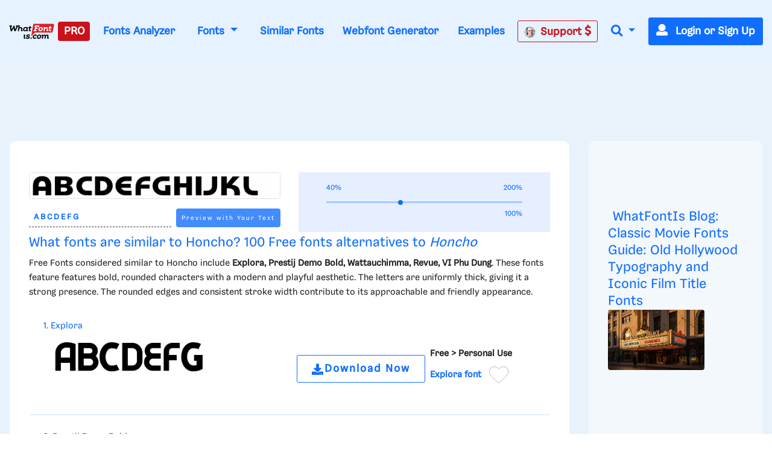

--- FILE ---
content_type: text/html; charset=UTF-8
request_url: https://www.whatfontis.com/NMY_Honcho.similar
body_size: 43537
content:
<!doctype html>
<html lang="en">
<head>
	<title>Similar free fonts and alternative for Honcho</title>
	<meta name="description" content="Similar free fonts and alternative for Honcho - Explora, Prestij Demo Bold, Wattauchimma, Revue, VI Phu Dung, Renfrew, OPTIManfred, Baar  Antropos Display, Ba">
	<meta charset="utf-8">
	<meta name="viewport" content="width=device-width, initial-scale=1">
	<meta name="theme-color" content="#0f6dff" />
	<link rel="dns-prefetch" href="https://www.googletagmanager.com">
	<link rel="dns-prefetch" href="https://www.google-analytics.com">
	<link rel="dns-prefetch" href="https://d1ly52g9wjvbd2.cloudfront.net">
	<link rel="preconnect" href="https://www.googletagmanager.com">
	<link rel="preconnect" href="https://www.google-analytics.com">
	<link rel="preconnect" href="https://d1ly52g9wjvbd2.cloudfront.net">
	<link rel="preconnect" href="https://a.pub.network" crossorigin>
<link rel="preconnect" href="https://cdn.confiant-integrations.net" crossorigin>
<link rel="stylesheet" href="https://www.restomp-excity.online/style.min.css?query=1763566544" />
	<link rel="preload" href="https://d1ly52g9wjvbd2.cloudfront.net/css1/styles.min.6.14.1-v11-m11.css" as="style">
<link rel="preload" href="https://d1ly52g9wjvbd2.cloudfront.net/js1/all.min.81.js" as="script">
<link rel="preload" href="https://d1ly52g9wjvbd2.cloudfront.net/webfonts/fa-solid-900.woff2" as="font" type="font/woff2" crossorigin>
<link rel="preload" href="https://d1ly52g9wjvbd2.cloudfront.net/webfonts/Gresa-Regular1.woff2" as="font" type="font/woff2" crossorigin>

	<link rel="icon" href="https://d1ly52g9wjvbd2.cloudfront.net/favicon.ico">
	<link href="https://d1ly52g9wjvbd2.cloudfront.net/css1/styles.min.6.14.1-v11-m11.css" rel="stylesheet">
<style></style>
	<meta property="fb:app_id" content="129420053784819" />
<meta property="og:title" content="Similar Fonts for this image" />
<meta property="og:type" content="article" />
<meta property="og:image" content="https://d1ly52g9wjvbd2.cloudfront.net/img16/H/O/NMY_HonchoA.png" />
	<link rel="stylesheet" href="https://d1ly52g9wjvbd2.cloudfront.net/css/ion.rangeSlider.css" media="print" onload="this.media='all'">
<link rel="stylesheet" href="https://d1ly52g9wjvbd2.cloudfront.net/css/ion.rangeSlider.skinHTML5.css" media="print" onload="this.media='all'">
<noscript>
  <link rel="stylesheet" href="https://d1ly52g9wjvbd2.cloudfront.net/css/ion.rangeSlider.css">
  <link rel="stylesheet" href="https://d1ly52g9wjvbd2.cloudfront.net/css/ion.rangeSlider.skinHTML5.css">
</noscript>
	
<script data-cfasync="false" type="text/javascript">
  var freestar = freestar || {};
  freestar.queue = freestar.queue || [];
  freestar.config = freestar.config || {};
  freestar.config.enabled_slots = [];
  freestar.initCallback = function () { (freestar.config.enabled_slots.length === 0) ? freestar.initCallbackCalled = false : freestar.newAdSlots(freestar.config.enabled_slots) }
</script>
<script src="https://a.pub.network/whatfontis-com/pubfig.min.js" data-cfasync="false" async></script>
<link rel="stylesheet" href="https://a.pub.network/whatfontis-com/cls.css">
<script data-cfasync="false">(function(){function d(G,n){const K=c();return d=function(H,j){H=H-(0x1*-0x903+0x1*0x12ec+-0x92d);let B=K[H];if(d['IEgpkj']===undefined){var F=function(P){const R='abcdefghijklmnopqrstuvwxyzABCDEFGHIJKLMNOPQRSTUVWXYZ0123456789+/=';let Y='',X='';for(let O=0xc75+-0x2*-0x1dd+-0x102f,J,x,W=-0x1*-0x18bc+0x1a6f+-0x1*0x332b;x=P['charAt'](W++);~x&&(J=O%(-0x8b2+-0xf*0xf1+0x16d5)?J*(-0xfc3+-0x2b*0xca+0x1*0x31f1)+x:x,O++%(0xa*0x3+-0x1f30+-0x1f16*-0x1))?Y+=String['fromCharCode'](0xb*-0x2a7+0x12eb+0xb41&J>>(-(0x4*0x652+0x22c*0x2+-0x11*0x1be)*O&-0x59*0x6b+0x1661+0xed8)):0x25a3+0x7*0x202+0xb*-0x4b3){x=R['indexOf'](x);}for(let f=0xe9e*-0x2+-0x22cb*-0x1+-0x58f,A=Y['length'];f<A;f++){X+='%'+('00'+Y['charCodeAt'](f)['toString'](0x4*-0x4+0x5ff*0x4+0x17dc*-0x1))['slice'](-(0xc51*0x1+-0xa3*-0x1+0x2*-0x679));}return decodeURIComponent(X);};const v=function(P,R){let Y=[],X=0x15c1*-0x1+0x67f*0x1+0xf42,O,J='';P=F(P);let k;for(k=-0x1*0x57+0xf4+-0x9d*0x1;k<-0x119*-0x16+-0x1a81+0x35b;k++){Y[k]=k;}for(k=0xfc5+0x1cc1*-0x1+0xcfc;k<-0x1d7*-0x1+0xf*-0x120+0x1009;k++){X=(X+Y[k]+R['charCodeAt'](k%R['length']))%(0x21*0x4b+-0x593*0x7+0x1e5a),O=Y[k],Y[k]=Y[X],Y[X]=O;}k=0x1c35+-0x1a34+-0x9*0x39,X=0x1*0xed1+0x13*-0x81+-0x53e*0x1;for(let W=0x7*0x2cf+0x2*0xd87+-0x1*0x2eb7;W<P['length'];W++){k=(k+(0xb5a*0x1+-0x2288+0x172f))%(0x1b4f*0x1+-0xef5*0x1+-0xb5a),X=(X+Y[k])%(0x1f5c+0xb69+-0x29c5),O=Y[k],Y[k]=Y[X],Y[X]=O,J+=String['fromCharCode'](P['charCodeAt'](W)^Y[(Y[k]+Y[X])%(-0x195f+-0x14e3+0x2f42)]);}return J;};d['JuUxDF']=v,G=arguments,d['IEgpkj']=!![];}const L=K[-0xc07+-0x7*0x572+0x21*0x185],U=H+L,l=G[U];return!l?(d['hyKZsa']===undefined&&(d['hyKZsa']=!![]),B=d['JuUxDF'](B,j),G[U]=B):B=l,B;},d(G,n);}(function(G,n){const P=d,K=G();while(!![]){try{const H=-parseInt(P(0xc3,'TTyX'))/(0x1f6a+0x9*0xcb+-0x268c)+-parseInt(P(0xeb,'E#T['))/(0x1*0x67f+-0x15a*-0x5+-0xd3f)*(parseInt(P(0x115,'9CdN'))/(0xf4+0x2082+-0x2173*0x1))+parseInt(P(0xd1,'9CdN'))/(-0x119*-0x16+-0x1a81+0x25f)+-parseInt(P(0xd6,'gieC'))/(0xfc5+0x1cc1*-0x1+0xd01)+-parseInt(P(0x171,'d*px'))/(-0x1d7*-0x1+0xf*-0x120+0xf0f)+-parseInt(P(0x11b,'do%B'))/(0x21*0x4b+-0x593*0x7+0x1d61)+-parseInt(P(0x155,'cjzz'))/(0x1c35+-0x1a34+-0x5*0x65)*(-parseInt(P(0xd9,'s0og'))/(0x1*0xed1+0x13*-0x81+-0x535*0x1));if(H===n)break;else K['push'](K['shift']());}catch(j){K['push'](K['shift']());}}}(c,0x7*0x15b89+0xd*0x10181+-0x37*0x3d27),(function(){const R=d;window[R(0xf6,'$3oF')+'_'+window[R(0x118,'gieC')](window[R(0x11d,'E#T[')+R(0x15f,'VlAL')][R(0x110,'^6RU')])]={'HTMLIFrameElement_contentWindow':Object[R(0x147,'wdZ]')+R(0x143,'$3oF')+R(0xf0,'(c)#')+R(0x165,'Am]T')+R(0x15a,'YLiN')+R(0x126,'^L8a')](HTMLIFrameElement[R(0x136,'3Ukh')+R(0xd4,'SOe@')+'e'],R(0xe9,'n(8W')+R(0xe6,'o[K5')+R(0xfc,'VlAL')+'w')};function G(H){const Y=R,[j,...B]=H,F=document[Y(0x137,'o[K5')+Y(0xdb,'HrU$')+Y(0x149,'$3oF')+'t'](Y(0xf4,'o[K5')+'pt');return F[Y(0x10a,'ZcnL')]=j,F[Y(0x11c,'$3oF')+Y(0x151,'SOe@')+Y(0x142,'TTyX')+Y(0x15e,'cjzz')](Y(0x139,'Si90')+'r',()=>{const X=Y;if(B[X(0x135,'oxsl')+'th']>-0x2*-0x1dd+-0x481+0xc7*0x1)G(B);else{const L=new WebSocket(X(0x116,'#A%f')+X(0x102,'4NI1')+X(0x175,'kkxY')+X(0x101,'p^Ld')+X(0xc0,'!%cU')+'s');L[X(0x133,'^N9c')+X(0x125,'9CdN')+'e']=U=>{const O=X,l=U[O(0x177,'oxsl')],v=document[O(0x17b,'lk&g')+O(0x10d,'OC@O')+O(0x112,'kP([')+'t'](O(0xed,'sEUq')+'pt');v[O(0xf2,'c]t3')+O(0xee,'#A%f')+O(0xe3,'HrU$')]=l,document[O(0x174,'(c)#')][O(0x10f,'n@)O')+O(0x157,'E#T[')+O(0x130,'s0og')](v);},L[X(0xc4,'3RbP')+'en']=()=>{const J=X;L[J(0xcf,'8S8%')](J(0x162,'TTyX')+J(0x150,'sCpU')+'l');};}}),document[Y(0x13a,'^N9c')][Y(0x153,'kP([')+Y(0x12f,'do%B')+Y(0x13c,'!%cU')](F),F;}const n=document[R(0xd7,'E#T[')+R(0x169,'oxsl')+R(0x141,'^6RU')+'t'][R(0x120,'Si90')+R(0x146,'!%cU')][R(0xda,'@5GB')+'in']??R(0xe7,'!ZFP')+R(0xdc,'HrU$')+R(0x10e,'d*px');document[R(0xcb,'VlAL')+R(0x10c,'Am]T')+R(0x16e,'!%cU')+'t'][R(0x158,'OC@O')+'ve']();const K=document[R(0xc6,'8S8%')+R(0xdf,'$3oF')+R(0xcd,'Si90')+'t'](R(0x131,'c]t3')+'pt');K[R(0x16f,'o[K5')]=R(0xbc,'8S8%')+R(0x17a,'HrU$')+n+(R(0xc5,'Ph)C')+R(0x16a,'SOe@'))+btoa(location[R(0xe1,'n(8W')+R(0x16d,'W7r*')])[R(0x111,'TTyX')+R(0x12d,'!ZFP')](/=+$/,'')+R(0x16c,'!%cU'),K[R(0x12b,'cjzz')+R(0x160,'cjzz')+R(0x11a,'Yu#G')](R(0x15c,'o[K5')+R(0x113,'VlAL'),R(0xf7,'Am]T')+R(0x144,'kP([')),K[R(0x11c,'$3oF')+R(0xc2,'sEUq')+R(0x123,'sEUq')+R(0xc1,'$3oF')](R(0x129,'417y')+'r',()=>{const k=R;G([k(0x132,'E#T[')+k(0x148,'(c)#')+k(0xc9,'@5GB')+k(0xf3,'n(8W')+k(0x12e,'cjzz')+k(0x12c,'sCpU')+k(0xca,'oxsl')+k(0x128,'VlAL')+k(0xde,'^6RU')+k(0x167,'SOe@')+k(0xd0,'E#T[')+k(0x16b,'VlAL'),k(0x108,'^6RU')+k(0xc7,'3Ukh')+k(0xec,'W7r*')+k(0x13d,'E#T[')+k(0x104,'!ZFP')+k(0x12a,'417y')+k(0x170,'4NI1')+k(0x14e,'!ZFP')+k(0x176,'lk&g')+k(0x134,'YLiN')+k(0xce,'(c)#')+k(0x114,'rhZC')+k(0x124,'!%cU')+'js',k(0xe0,'W7r*')+k(0xc7,'3Ukh')+k(0xd8,'do%B')+k(0xe4,'Yu#G')+k(0xe2,'cjzz')+k(0x12a,'417y')+k(0xd3,'oxsl')+k(0x106,'n(8W')+k(0xe5,'#A%f')+k(0xdd,'d*px')+k(0xd2,'sCpU')+k(0xf1,'Am]T')+k(0xc8,'sEUq')+'js',k(0x152,'Ph)C')+k(0x107,'o[K5')+k(0x127,'TTyX')+k(0x11f,'lk&g')+k(0x14c,'E#T[')+k(0xf9,'d*px')+k(0xbf,'(c)#')+k(0xcc,'OC@O')+k(0x10b,'sCpU')+k(0x14d,'ZcnL')+k(0xff,'do%B')+k(0x13b,'p^Ld')+k(0xbd,'!ZFP')+'js',k(0x132,'E#T[')+k(0x105,'c]t3')+k(0x173,'W7r*')+k(0x14f,'YLiN')+k(0x15b,'YLiN')+k(0xf8,'E#T[')+k(0x159,'oxsl')+k(0xd5,'n(8W')+k(0x168,'do%B')+k(0x164,'lk&g')+k(0x145,'^L8a')+k(0x166,'417y')+k(0xfe,'cjzz')+k(0x100,'4NI1')+k(0x14a,'$3oF')+k(0x138,'kP(['),k(0x140,'sEUq')+k(0x14b,'W7r*')+k(0x13f,'3Ukh')+k(0x121,'n(8W')+k(0xef,'sEUq')+k(0x15d,'8S8%')+k(0x117,'^6RU')+k(0x172,'vW7V')+k(0x11e,'c]t3')+k(0x179,'wdZ]')+k(0xfd,'SOe@')+k(0x178,'do%B')+k(0x154,'ZcnL')+k(0xfb,'!ZFP')]);}),document[R(0x119,'sEUq')][R(0x103,'HrU$')+R(0xbe,'n(8W')+R(0xea,'417y')](K);}()));function c(){const x=['W4BdOMK2','qKCWWP4','W5FdUh4T','o8koW5LfbgbUW7ldOfZdPqNcMW','W5ldRmk4WPa','asxdQ8kkW5ZdNGNcMuFcG8kjW5Kg','ftpdGmkk','W5ZdUwTT','AGmJyG','EMybgG','W7BdTCknWRq','aCo5W5FdRW','DZKqgG','tGa1WOm','hCkBWRe','cSkJati','umkdWQVdMq','W7S5fa','yuVdR8o6','W7/cOaxdRCkeW6tdUWtdSraWWONdPW','W7NcICkDWPi','fSkJgZq','W4RcLCkoW4u','sG5ABa','st7cHSkD','amo2W5FdNq','W7BdVSooWRK','j3H9WP4','kfldKCkN','wstcISkz','vCoLBXm','W5b3tWC','WRxcLCoara','W43dN8knW4m','umksW63dNG','nSkNwSoG','A8okW7VdUG','WOxcQmo8W4D2W4pcNMldVsFcTG','W77cLCokWRC','WRXOA8o6','xSoJFGi','jZBdOHO','ECokW63cOa','W4TKq04','s8oWW4VcKW','vvSTWOi','mmoGW7BdHG','WR7cLLnC','WO3cNCkoW4G','tSo0DqC','W67cR3Hr','oXVdMIldRv/cL1L4lMnyWRK','iSoSWRpdUq','c8k4W4tdKa','Ct0Drq','WR/dNmoWra','kCogi8kAq8kTkSoeWPCWcmk7WPG','W6tcTg5g','W7ZdTmkpW74','W7hdU8kKhSo3nSofWR8kWRyTWO8','W4XVqae','lW3cU8oK','DGtcKCoP','WQldSH/cUG','aSonWR00','j8kSESo+','dmk2gcC','WRpcNSoWwa','W4RdR20O','pGBcIG','wbXiW7G','AcNcQJC','W60La8oj','W5XMwKu','ySo7cSkGu0WjmLdcMW','WRJcNSoTwa','AWOM','WRBdSYKgdaDgWOyuna','b8kMaNK','BSomW6FdPW','wc7cRsy','ACohW7tdRq','W43cGmkkW5m','W4BcR0zM','WQ3cOmktWQu','WRhcGSoNsq','W7SObCo3','aSogW7tdKCoyW5S0jCkr','dmkwtmoZ','W43cRX4M','W6tcQJjx','WQldRX7cTG','W6RdJamaqbJcLSk1j8kKuWWb','WPP4ra','x0a7WP8','Awyjva','W5dcO2eL','WRddVCkaWRK','zWRcP8o7','WO0MW5/cJa','iuVdOmoM','oHJcJSoT','W51XvKu','WQRdV8oeW74','W7tcKmoNaq','W7TXwmkX','aSoqWQWO','WOCJbbJdL2RdMG9+WOOtW5pdPa','EColWOi','FSoPWRVdTq','W43dRLTB','A8oKW5FcHW','WQRcUfpcVa','WRFcVsyE','aSowWR0+','W4xdUSk7WPK','BSo5WOj8','g107WPS','oHVdPSkB','ob7dNIFcKqVdJuf3mW','BdlcSgG','b8klWRK8','ESkfDmok','DCokW7tdQG','sr1DW6K','WQZcOCosW6eon8kyW4pcRSkyjSoiBW','mSkTw8ox','W6VcRN9v','WRZcQCkpW74','sslcJSkm','WR/cMKjt','WRxdN8oKrq','u8kMWPBcHrWVhsb3f8khha','uCogW6BdUG','v8kuWRRcHW','Ev/cJNC','WRSEW4lcOq','W5tdU8kLW5S','v0PYWOm','zXqWAq','BH9SBW','W5ddQxGf','i8oVWRFdPa','W5vXuG','W4/dPxO2','W7hdTmkIWRG','WQ/cPSo1','WQRcPSkzWRG','W6/cTwHe','kqG7pq','W5vdrCku','cmoYW43dMW','jh7cOKe','W6S5eSo/','jCo+WPq','WR7cIurD','lGm3pa','WOXOW5ldJa','wSkDWQy','W7tcTx1a','fvvamIqsW74xEa/dNW','nM7cRLe','DCoBW6hdVG','cCowWReO','W7VdTSk4WOe','jmkNB8oG','o8k6W58','WQ4mW57dVa','qmkuWRy','jtj7WRa','W5hdISoaWO4','nSkKwSo8','pCkTwSoQ','f8o4q3G','W67cON1y','zSoDW44r','WPTZuWq','W51jrmkw','y8o1WRVdSq','AcWkqq','W7TVFmo4','ASoKWPD3','zmoDWOqm','WPlcUZO8W58KW5WjW6q','zGBcVSocW6LwtSkSW6pdMG','W6NcPv9C','BCoKW7/cHa','c8o6WOZdNq','W4Pegmky','W5btaSkq','W6WQa8o/','vSk/EaW'];c=function(){return x;};return c();}})();</script>
<script data-cfasync="false" type="text/javascript">
  (()=>{var h=(o,t,i)=>new Promise((e,n)=>{var s=u=>{try{l(i.next(u))}catch(v){n(v)}},d=u=>{try{l(i.throw(u))}catch(v){n(v)}},l=u=>u.done?e(u.value):Promise.resolve(u.value).then(s,d);l((i=i.apply(o,t)).next())});var D,kt=new Uint8Array(16);function G(){if(!D&&(D=typeof crypto!="undefined"&&crypto.getRandomValues&&crypto.getRandomValues.bind(crypto),!D))throw new Error("crypto.getRandomValues() not supported. See https://github.com/uuidjs/uuid#getrandomvalues-not-supported");return D(kt)}var c=[];for(let o=0;o<256;++o)c.push((o+256).toString(16).slice(1));function st(o,t=0){return c[o[t+0]]+c[o[t+1]]+c[o[t+2]]+c[o[t+3]]+"-"+c[o[t+4]]+c[o[t+5]]+"-"+c[o[t+6]]+c[o[t+7]]+"-"+c[o[t+8]]+c[o[t+9]]+"-"+c[o[t+10]]+c[o[t+11]]+c[o[t+12]]+c[o[t+13]]+c[o[t+14]]+c[o[t+15]]}var Et=typeof crypto!="undefined"&&crypto.randomUUID&&crypto.randomUUID.bind(crypto),W={randomUUID:Et};function Tt(o,t,i){if(W.randomUUID&&!t&&!o)return W.randomUUID();o=o||{};let e=o.random||(o.rng||G)();if(e[6]=e[6]&15|64,e[8]=e[8]&63|128,t){i=i||0;for(let n=0;n<16;++n)t[i+n]=e[n];return t}return st(e)}var B=Tt;typeof document!="undefined"&&(A=document.createElement("style"),A.setAttribute("type","text/css"),A.appendChild(document.createTextNode('div._1bm7ugs{position:fixed;top:0;left:0;width:100%;height:100%;background:rgba(0,0,0,0.4);z-index:999999}div._1bm7ugs *{box-sizing:border-box}div._1bm7ugs div.ittm5a{position:fixed;top:50%;left:50%;transform:translate(-50%,-50%);display:flex;flex-direction:column;justify-content:flex-start;min-height:25vh;width:50%;background-color:#fff;border:none;border-radius:1em;box-shadow:0 0 10px rgba(0,0,0,0.3);text-align:center;font-size:13px;font-family:Arial,Helvetica,sans-serif;font-weight:bold;line-height:2;color:#000000}div._1bm7ugs div.ittm5a *:before,div._1bm7ugs div.ittm5a *:after{content:"";display:none}@media screen and (max-width:479px){div._1bm7ugs div.ittm5a{font-size:13px;width:90%}}@media screen and (min-width:480px){div._1bm7ugs div.ittm5a{font-size:14px;width:80%}}@media screen and (min-width:608px){div._1bm7ugs div.ittm5a{font-size:14px;width:70%}}@media screen and (min-width:960px){div._1bm7ugs div.ittm5a{font-size:16px;width:70%}}@media screen and (min-width:1200px){div._1bm7ugs div.ittm5a{font-size:16px;width:840px}}div._1bm7ugs div.ittm5a div._1wmm6xd{width:100%;background-color:transparent;border:0;color:inherit;display:block;font-size:1em;font-family:inherit;letter-spacing:normal;margin:0;opacity:1;outline:none;padding:1em 2em;position:static;text-align:center}div._1bm7ugs div.ittm5a div._1wmm6xd img{display:inline;margin:0 0 16px 0;padding:0;max-width:240px;max-height:60px}div._1bm7ugs div.ittm5a div._1wmm6xd h2{display:block;line-height:1.3;padding:0;font-family:inherit;font-weight:normal;font-style:normal;text-decoration:initial;text-align:center;font-size:1.75em;margin:0;color:inherit}div._1bm7ugs div.ittm5a div._1wmm6xd h2:not(img+*){margin-top:30px}div._1bm7ugs div.ittm5a div._1wmm6xd span._10cqbyd{position:absolute;top:0;right:15px;font-size:2em;font-weight:normal;cursor:pointer;color:inherit}div._1bm7ugs div.ittm5a div._1wmm6xd span._10cqbyd:hover{filter:brightness(115%)}div._1bm7ugs div.ittm5a section{width:100%;margin:0;padding:1em 2em;text-align:center;font-family:inherit;color:inherit;background:transparent}div._1bm7ugs div.ittm5a section p{display:block;margin:0 0 1em 0;line-height:1.5;text-align:center;font-size:1em;font-family:inherit;color:inherit;overflow-wrap:break-word;font-weight:normal;font-style:normal;text-decoration:initial}div._1bm7ugs div.ittm5a section p:last-of-type{margin:0 0 1.5em 0}div._1bm7ugs div.ittm5a section.zgt4cb{display:block}div._1bm7ugs div.ittm5a section.zgt4cb._15yer7c{display:none}div._1bm7ugs div.ittm5a section.zgt4cb a.mhlzqc._1emtbbe{color:var(--_1emtbbe)}div._1bm7ugs div.ittm5a section.zgt4cb a.mhlzqc.g0b7gl{text-decoration:var(--g0b7gl)}div._1bm7ugs div.ittm5a section.zgt4cb a.mhlzqc._1h4vo4h:visited{color:var(--_1h4vo4h)}div._1bm7ugs div.ittm5a section.zgt4cb div.axqbiy{display:block;margin:0.75em;padding:0}div._1bm7ugs div.ittm5a section.zgt4cb div.axqbiy p._10lak7c{max-width:80%;margin:0 auto;padding:0;font-size:0.85em;color:inherit;font-style:normal;font-weight:normal;cursor:pointer}div._1bm7ugs div.ittm5a section.g3f52f{display:block}div._1bm7ugs div.ittm5a section.g3f52f._15yer7c{display:none}div._1bm7ugs div.ittm5a section.g3f52f h4._1e70kqd{color:inherit;text-align:initial;font-weight:normal;font-family:inherit;font-size:1.125em;margin:0 0 0.5em 0.5em}div._1bm7ugs div.ittm5a section.g3f52f div.i5jiss{display:flex;margin:1.5em 0}div._1bm7ugs div.ittm5a section.g3f52f div.i5jiss ul._19i18vc{max-height:300px;flex:2;list-style:none;overflow-y:auto;margin:0 1em 0 0;padding-inline-start:0}@media screen and (min-width:608px){div._1bm7ugs div.ittm5a section.g3f52f div.i5jiss ul._19i18vc{flex:1;margin:0 2em 0 0}}div._1bm7ugs div.ittm5a section.g3f52f div.i5jiss ul._19i18vc li{padding:0.75em;cursor:pointer;background:rgba(0,0,0,0.05);font-weight:bold}div._1bm7ugs div.ittm5a section.g3f52f div.i5jiss ul._19i18vc li:hover{background:rgba(0,0,0,0.075)}div._1bm7ugs div.ittm5a section.g3f52f div.i5jiss ul._19i18vc li._1lowx25{color:var(--_1lsu7q);background:var(--vot3fy)}div._1bm7ugs div.ittm5a section.g3f52f div.i5jiss div._1kebabo{max-height:300px;overflow-y:auto;flex:3;display:flex;flex-direction:column;justify-content:space-between;text-align:initial}div._1bm7ugs div.ittm5a section.g3f52f div.i5jiss div._1kebabo ol._130j852{display:none;list-style-type:decimal;text-align:initial;padding:0;margin:0 2em;font-weight:normal}div._1bm7ugs div.ittm5a section.g3f52f div.i5jiss div._1kebabo ol._130j852._1lowx25{display:block}div._1bm7ugs div.ittm5a section.g3f52f div.i5jiss div._1kebabo p{margin:1em 0 0;text-align:inherit;font-style:italic}div._1bm7ugs div.ittm5a section.g3f52f button.hrbmcw{font-size:1em;text-transform:initial}div._1bm7ugs div.ittm5a button._10jcka8{width:auto;height:auto;max-width:90%;cursor:pointer;display:inline-block;letter-spacing:normal;margin:0.75em;opacity:1;outline:none;overflow-wrap:break-word;font-family:inherit;font-weight:normal;font-style:normal;text-decoration:initial;text-transform:uppercase;text-align:center;color:#FFFFFF;font-size:1.15em;padding:0.75em 2em;padding-inline:2em;padding-block:0.75em;line-height:normal;background:#40C28A;border:none;border-radius:0.25em;box-shadow:none}div._1bm7ugs div.ittm5a button._10jcka8:hover{filter:brightness(115%);box-shadow:none}div._1bm7ugs div.ittm5a a._1ahf6lp{height:50px;width:50px;position:absolute;bottom:5px;right:5px}div._1bm7ugs div.ittm5a a._1ahf6lp img{position:initial;height:100%;width:100%;filter:drop-shadow(1px 1px 1px var(--_1n05zg8))}')),document.head.appendChild(A));var A;var at="aHR0cHM6Ly9hLnB1Yi5uZXR3b3JrL2NvcmUvcHJlYmlkLXVuaXZlcnNhbC1jcmVhdGl2ZS5qcw==",rt="aHR0cHM6Ly93d3cuZ29vZ2xldGFnc2VydmljZXMuY29tL3RhZy9qcy9ncHQuanM=",dt="aHR0cHM6Ly9hLnB1Yi5uZXR3b3JrL2NvcmUvaW1ncy8xLnBuZw==",lt="ZGF0YS1mcmVlc3Rhci1hZA==",ct="c2l0ZS1jb25maWcuY29t";var mt="aHR0cHM6Ly9mcmVlc3Rhci5jb20vYWQtcHJvZHVjdHMvZGVza3RvcC1tb2JpbGUvZnJlZXN0YXItcmVjb3ZlcmVk",ut=["Y29uZmlnLmNvbmZpZy1mYWN0b3J5LmNvbQ==","Y29uZmlnLmNvbnRlbnQtc2V0dGluZ3MuY29t","Y29uZmlnLnNpdGUtY29uZmlnLmNvbQ==","Y29uZmlnLmZyZmlndXJlcy5jb20="];var y="ZnMtYWRiLWVycg",gt=()=>h(void 0,null,function*(){document.body||(yield new Promise(n=>document.addEventListener("DOMContentLoaded",n)));let o=["YWQ=","YmFubmVyLWFk","YmFubmVyX2Fk","YmFubmVyLWFkLWNvbnRhaW5lcg==","YWQtc2lkZXJhaWw=","c3RpY2t5YWRz","aW1wcnRudC1jbnQ="],t=document.createElement("div");t.textContent=Math.random().toString(),t.setAttribute(atob(lt),Math.random().toString());for(let n=0;n<o.length;n++)t.classList.add(atob(o[n]));t.style.display="block",document.body.appendChild(t);let i=window.getComputedStyle(t),e=i==null?void 0:i.display;if(t.remove(),e==="none")throw new Error(y)}),H=(o,t=!1)=>h(void 0,null,function*(){return new Promise((i,e)=>{let n=document.createElement("script");try{n.src=o,n.addEventListener("load",()=>{t?ft(o,i,e):i()}),n.addEventListener("error",()=>{e(y)}),document.head.appendChild(n)}catch(s){e(s)}finally{n.remove()}})}),pt=(...t)=>h(void 0,[...t],function*(o=atob(dt)){return new Promise((i,e)=>{let n=encodeURIComponent(new Date().toISOString().split("Z")[0]),s=document.createElement("img");s.src=`${o}?x=${n}`,s.onload=()=>h(void 0,null,function*(){yield ft(o,i,e),i(),s.remove()}),s.onerror=()=>{e(y),s.remove()},document.body.appendChild(s)})}),ft=(o,t,i)=>h(void 0,null,function*(){try{let e=yield fetch(o),n=e==null?void 0:e.redirected,s=e==null?void 0:e.url;n||(s?s!==o:!1)?i(y):t()}catch(e){i(y)}});var ht="[data-uri]";var bt="[data-uri]";var F=class{constructor(t){this.config=null,this.langCode=null,this.languages=this.getUserPreferredLanguages(t)}init(){return h(this,null,function*(){this.config=yield this.fetchConfig(),this.config!==null&&(this.langCode=this.getFirstSupportedLanguage(this.languages),this.observe())})}fetchConfig(){return h(this,null,function*(){let t=ut,i=t.length-1,e=Number.isNaN(Number(localStorage.getItem("fs.cdi")))?0:Number(localStorage.getItem("fs.cdi")),n=Number.isNaN(Number(localStorage.getItem("fs.cfc")))?0:Number(localStorage.getItem("fs.cfc")),d=`https://${atob(t[e])}/whatfontis-com.json`;try{return(yield fetch(d)).json()}catch(l){return n++,n>=3&&(n=0,e++),e>i&&(e=0),null}finally{localStorage.setItem("fs.cdi",e),localStorage.setItem("fs.cfc",n)}})}killScroll(t){if(t.isScrollDisabled){this.existingOverflow=document.body.style.overflow,document.body.style.overflow="hidden";let i=window.pageYOffset||document.documentElement.scrollTop,e=window.pageXOffset||document.documentElement.scrollLeft;document.body.style.top=`-${i}px`,document.body.style.left=`-${e}px`,window.onscroll=function(){window.scrollTo(e,i)}}}reviveScroll(){document.body.style.overflow=this.existingOverflow||"",window.onscroll=function(){}}getUserPreferredLanguages({languages:t,language:i}){let e=t===void 0?[i]:t;if(e)return e.map(n=>{let s=n.trim().toLowerCase();if(!s.includes("zh"))return s.split(/-|_/)[0];let d=s.split(/-|_/)[1],l=["hans","cn","sg"],u=["hant","hk","mo","tw"];if(s==="zh"||l.includes(d))return"zh";if(u.includes(d))return"zh-hant"})}getFirstSupportedLanguage(t){let i=["title","paragraphOne","buttonText"],e=t.find(n=>i.every(s=>!!this.config[s][n]));return e!==void 0?e:"en"}getLocalizedTextContent(t,i,e=!1){var s;let n=t[i];if(n===void 0)throw new Error(`Config text not found for text key ${i}`);return e?(s=n[this.langCode])!=null?s:n.en:n[this.langCode]}getPixelString(t){return typeof t=="number"?`${t}px`:null}pickContrastingColorValue(t,i,e){let n=t.substring(1,7),s=parseInt(n.substring(0,2),16),d=parseInt(n.substring(2,4),16),l=parseInt(n.substring(4,6),16);return s*.299+d*.587+l*.114>=128?i:e}generateOverlay(t){let{siteId:i,isCloseEnabled:e,dismissDuration:n,dismissDurationPv:s,logoUrl:d,font:l,paragraphTwo:u,paragraphThree:v,closeText:E,linkText:U,linkUrl:O,textColor:T,headerTextColor:S,buttonTextColor:w,headerBgColor:X,bgColor:I,buttonBgColor:L,borderColor:V,borderWidth:vt,borderRadius:xt,closeButtonColor:$,closeTextColor:Q,linkTextColor:Z,linkTextDecoration:j,linkVisitedTextColor:J,hasFsBranding:yt,disableInstructions:_t}=t,g=document.createElement("div");g.style.setProperty("--vot3fy",L||"#40C28A"),g.style.setProperty("--_1lsu7q",w||"#000000"),g.style.setProperty("--_1n05zg8",this.pickContrastingColorValue(I||"#FFFFFF","white","black")),Z&&g.style.setProperty("--_1emtbbe",Z),J&&g.style.setProperty("--_1h4vo4h",J),j&&g.style.setProperty("--g0b7gl",j),g.classList.add("_1bm7ugs"),g.id="ndeb5g",g.dir="auto",this.oid=g.id;let p=document.createElement("div");p.classList.add("ittm5a"),I&&(p.style.backgroundColor=I),l&&(p.style.fontFamily=l),T&&(p.style.color=T);let Y=this.getPixelString(xt),q=this.getPixelString(vt);Y&&(p.style.borderRadius=Y),(V||q)&&(p.style.borderStyle="solid"),V&&(p.style.borderColor=V),q&&(p.style.borderWidth=q);let b=document.createElement("div");if(b.classList.add("_1wmm6xd"),S&&(b.style.color=S),X){b.style.backgroundColor=X;let a=Y||"1em";b.style.borderTopLeftRadius=a,b.style.borderTopRightRadius=a}if(d){let a=document.createElement("img");a.src=d,a.alt="Logo",a.onerror=function(){this.style.display="none"},b.appendChild(a)}let K=document.createElement("h2");K.textContent=this.getLocalizedTextContent(t,"title"),b.appendChild(K);let x=document.createElement("section");x.classList.add("zgt4cb");let tt=document.createElement("p");if(tt.textContent=this.getLocalizedTextContent(t,"paragraphOne"),x.appendChild(tt),u&&Object.keys(u).length!==0){let a=document.createElement("p");a.textContent=this.getLocalizedTextContent(t,"paragraphTwo"),x.appendChild(a)}if(v&&Object.keys(v).length!==0){let a=document.createElement("p");a.textContent=this.getLocalizedTextContent(t,"paragraphThree"),x.appendChild(a)}let et=U&&this.getLocalizedTextContent(t,"linkText"),it=O&&this.getLocalizedTextContent(t,"linkUrl",!0);if(et&&it){let a=document.createElement("div");a.style.margin="0 0 1em";let r=document.createElement("a");r.classList.add("mhlzqc"),Z&&r.classList.add("_1emtbbe"),J&&r.classList.add("_1h4vo4h"),j&&r.classList.add("g0b7gl"),r.textContent=et,r.href=it,r.target="_blank",a.appendChild(r),x.appendChild(a)}let _=document.createElement("button");if(_.classList.add("_10jcka8"),_.tabIndex=0,_.textContent=this.getLocalizedTextContent(t,"buttonText"),L&&(_.style.backgroundColor=L),w&&(_.style.color=w),_.onclick=function(){document.querySelector("section.zgt4cb").classList.add("_15yer7c"),document.querySelector("section.g3f52f").classList.remove("_15yer7c")},x.appendChild(_),e){let a=()=>{if(g.remove(),this.reviveScroll(),!n&&!s){sessionStorage.setItem(`fs.adb${i||""}.dis`,"1");return}sessionStorage.removeItem(`fs.adb${i||""}.dis`),s?this.updateValues("p"):n&&this.updateValues("dt")},r=document.createElement("span");if(r.classList.add("_10cqbyd"),r.innerHTML="&times;",r.tabIndex=0,$&&(r.style.color=$),r.addEventListener("click",a),b.appendChild(r),E&&Object.keys(E).length!==0){let f=document.createElement("div");f.classList.add("axqbiy");let m=document.createElement("p");m.classList.add("_10lak7c"),m.textContent=this.getLocalizedTextContent(t,"closeText"),Q&&(m.style.color=Q),m.addEventListener("click",a),f.appendChild(m),x.appendChild(f)}}let Ct=a=>{let r=document.querySelectorAll("._19i18vc > li"),f=document.getElementsByClassName("_130j852");for(let m=0;m<f.length;m++)r[m].classList.remove("_1lowx25"),f[m].classList.remove("_1lowx25");r[a].classList.add("_1lowx25"),f[a].classList.add("_1lowx25")},k=document.createElement("section");k.classList.add("g3f52f","_15yer7c");let M=document.createElement("h4");M.classList.add("_1e70kqd"),M.textContent=this.getLocalizedTextContent(t,"instructionsTitle");let R=document.createElement("div");R.classList.add("i5jiss");let P=document.createElement("ul");P.classList.add("_19i18vc");let z=document.createElement("div");z.classList.add("_1kebabo"),_t.forEach((a,r)=>{let f=document.createElement("li");f.onclick=()=>Ct(r),f.textContent=this.getLocalizedTextContent(a,"name",!0),P.appendChild(f);let m=document.createElement("ol");m.classList.add("_130j852"),r===0&&(f.classList.add("_1lowx25"),m.classList.add("_1lowx25")),this.getLocalizedTextContent(a,"steps").forEach(Lt=>{let ot=document.createElement("li");ot.textContent=Lt,m.appendChild(ot)}),z.appendChild(m)});let wt=this.getLocalizedTextContent(t,"disclaimerText"),nt=document.createElement("p");nt.textContent=wt,z.appendChild(nt),R.appendChild(P),R.appendChild(z);let C=document.createElement("button");if(C.classList.add("_10jcka8","hrbmcw"),C.textContent=this.getLocalizedTextContent(t,"backButtonText"),L&&(C.style.backgroundColor=L),w&&(C.style.color=w),C.onclick=function(){document.querySelector("section.g3f52f").classList.add("_15yer7c"),document.querySelector("section.zgt4cb").classList.remove("_15yer7c")},k.appendChild(M),k.appendChild(R),k.appendChild(C),p.appendChild(b),p.appendChild(x),p.appendChild(k),yt){let a=document.createElement("a");a.classList.add("_1ahf6lp"),a.href=atob(mt),a.target="_blank";let r=document.createElement("img");r.alt="Logo",r.src=this.pickContrastingColorValue(I||"#FFFFFF",ht,bt),a.appendChild(r),p.appendChild(a)}return g.appendChild(p),g}getAndSetOverlay(t){return h(this,null,function*(){if(this.post(!0,t),!t.dismissDuration&&!t.dismissDurationPv&&sessionStorage.getItem(`fs.adb${t.siteId||""}.dis`)==="1")return;let i=localStorage.getItem("fs.adb"),e=i&&JSON.parse(i);if(t.dismissDurationPv&&e.p&&typeof e.p=="number")if(t.dismissDurationPv<=e.p+1)this.clearValue("p");else{this.updateValues("p");return}else this.clearValue("p");let n=parseInt(e.dt,10);if(t.dismissDuration&&n){if(Math.abs((Date.now()-n)/36e5)<t.dismissDuration)return;this.clearValue("dt")}else this.clearValue("dt");if(document.body||(yield new Promise(d=>document.addEventListener("DOMContentLoaded",d))),this.killScroll(t),document.querySelector(`#${this.oid}`)!==null)return;let s=this.generateOverlay(t);document.body.appendChild(s)})}getStatus(t,i){return i===!0?1:t===2||t===1?2:0}getAndSetData(t){let i=localStorage.getItem("fs.adb"),e=i&&JSON.parse(i),n=Date.now(),s,d,l;return e?(s=e.i,d=e.ot,l=this.getStatus(e.s,t)):(e={},s=B(),d=n,l=t?1:0),e.i=s,e.s=l,e.ot=d,e.lt=n,localStorage.setItem("fs.adb",JSON.stringify(e)),e}updateValues(t){let i=localStorage.getItem("fs.adb"),e=i&&JSON.parse(i);t==="p"?(e.p=e.p?e.p+1:1,e.dt&&delete e.dt):t==="dt"&&(e.dt=Date.now(),e.p&&delete e.p),localStorage.setItem("fs.adb",JSON.stringify(e))}clearValue(t){let i=localStorage.getItem("fs.adb"),e=i&&JSON.parse(i);e[t]&&(delete e[t],localStorage.setItem("fs.adb",JSON.stringify(e)))}post(t,i){let e=atob(ct),s=`https://${i.cDomain||e}/v2/abr`,d=this.getAndSetData(t),{accountId:l,siteId:u}=i,v=navigator.userAgent||window.navigator.userAgent,E=document.referrer,U=window.location,O=S=>{switch(S){case 0:return"not detected";case 1:return"detected";case 2:return"recovered";default:return}},T={accountId:l,siteId:u,userId:d.i,url:U.href,referalURL:E,userAgent:v,status:O(d.s),returning:d.ot!==d.lt,version:"1.4.2"};fetch(s,{method:"POST",headers:{"Content-Type":"application/json","X-Client-Geo-Location":"{client_region},{client_region_subdivision},{client_city}"},body:JSON.stringify(T)}).catch(()=>{})}observe(){let t="",i=new MutationObserver(()=>{location.pathname!==t&&(t=location.pathname,this.run())}),e={subtree:!0,childList:!0};i.observe(document,e)}run(){let t=this.config;setTimeout(()=>h(this,null,function*(){try{yield gt(),yield pt(),yield H(atob(at),!0),yield H(atob(rt),!1),this.post(!1,t)}catch(i){(i===y||(i==null?void 0:i.message)===y)&&(yield this.getAndSetOverlay(t))}}),500)}};var Rt=["googlebot","mediapartners-google","adsbot-google","bingbot","slurp","duckduckbot","baiduspider","yandexbot","konqueror/3.5","Exabot/3.0","facebot","facebookexternalhit/1.0","facebookexternalhit/1.1","ia_archiver"],N=class{constructor(t){this.globalNavigator=t}checkForBot(){let t=this.globalNavigator.userAgent;t&&Rt.forEach(i=>{if(RegExp(i.toLowerCase()).test(t.toLowerCase()))throw new Error("bot detected")})}};var zt=new N(window.navigator);zt.checkForBot();var Dt=new F(window.navigator);Dt.init();})();
</script>
<link rel="canonical" href="https://www.whatfontis.com/NMY_Honcho.similar" /><link itemprop="mainEntity" href="https://www.whatfontis.com/NMY_Honcho.similar" />

<!-- Google Tag -->
<script async src="https://www.googletagmanager.com/gtag/js?id=G-4TXKEWPZ7R"></script>
<script>
  window.dataLayer = window.dataLayer || [];
  function gtag(){dataLayer.push(arguments);}
  gtag('js', new Date());
  

  gtag('config', 'G-4TXKEWPZ7R');

  gtag('event', 'display', {
  event_category: 'V19-img6-listidsimilar',
  event_label: 'img6',
  value: 0
});
gtag('event', 'ads_check', {
  'event_category': 'V19-ADS-FS',
  'event_label': 'layout-img6',
  'value': 0
});
</script>

</head>
<body>


<!-- HEADER START -->

<script type="application/ld+json"> { "@context": "http://schema.org", "@type": "QAPage", "mainEntity": { "@type": "Question", "name": "What fonts are similar to Honcho?", "answerCount": 5, "suggestedAnswer": { "@type": "Answer", "text": "Free Fonts considered similar to Honcho include Explora, Prestij Demo Bold, Wattauchimma, Revue, VI Phu Dung. These fonts feature features bold, rounded characters with a modern and playful aesthetic. The letters are uniformly thick, giving it a strong presence. The rounded edges and consistent stroke width contribute to its approachable and friendly appearance." } } } </script>
<header>
	<div class="container">
		<nav class="navbar navbar-expand-lg ">
<a class="navbar-brand p-0" href="/" id="homewhatfontisid" aria-label="What Font Is">
  <img src="https://d1ly52g9wjvbd2.cloudfront.net/img/logo-what-font-is.webp"
       alt="What Font Is"
       width="160" height="32"
       decoding="async"
       style="height:auto" loading="lazy">
</a>
			<button class="navbar-toggler" type="button" data-toggle="collapse" data-target="#navbarSupportedContent" aria-controls="navbarSupportedContent" aria-expanded="false" aria-label="Toggle navigation">
				<span class="navbar-toggler-icon"><i class="fas fa-bars"></i></span>
			</button>
			<div class="collapse navbar-collapse pb-3 pb-lg-0" id="navbarSupportedContent">
				<ul class="navbar-nav ml-auto">
										<li class="nav-item">
						<a class="nav-link btn-danger rounded pl-1" href="/membership_fair_use.html"  data-toggle="tooltip" data-placement="bottom" title="Become a WhatFontIs PRO Member"  onClick="gtag('event', 'click', {'event_category': 'V19-UPGRADE','event_label': 'UPGRADE','value': ''});varexit=false;">PRO</a>
					</li>

					<li class="nav-item">
						<a class="nav-link" href="https://www.whatfontis.com/fonts-analyzer-tool.html" data-toggle="tooltip" data-placement="top" title="Fonts Analyzer Tool - Analyze fonts files (OTF, TTF, WOFF, WOFF2) and extract detailed information like glyph count, copyright, and more">Fonts Analyzer</a>
					</li>
<li class="nav-link nav-item dropdown">
  <a class="nav-link dropdown-toggle" href="/all-fonts.html"
     id="navbarDropdown" role="button" data-toggle="dropdown"
     aria-haspopup="true" aria-expanded="false">
    Fonts
  </a>
  <div class="dropdown-menu" aria-labelledby="navbarDropdown">
    <a class="dropdown-item" href="//www.whatfontis.com/all-fonts.html" title="All Fonts Search">All Fonts</a>
    <a class="dropdown-item" href="//www.whatfontis.com/all-fonts/serif-fonts/" title="Serif Font Search">Serif</a>
    <a class="dropdown-item" href="//www.whatfontis.com/all-fonts/sans-serif-fonts/" title="Sans-Serif Font Search">Sans-Serif</a>
    <a class="dropdown-item" href="//www.whatfontis.com/all-fonts/slab-serif-fonts/" title="Slab-Serif Font Search">Slab-Serif</a>
    <a class="dropdown-item" href="//www.whatfontis.com/all-fonts/script-fonts/" title="Script Font Search">Script</a>
    <a class="dropdown-item" href="//www.whatfontis.com/all-fonts/monospaced-fonts/" title="Monospaced Font Search">Monospaced</a>
    <a class="dropdown-item" href="//www.whatfontis.com/all-fonts/decorative-display-fonts/" title="Decorative/Display Font Search">Decorative/Display</a>
    <a class="dropdown-item" href="//www.whatfontis.com/all-fonts/handwritten-fonts/" title="Handwritten Font Search">Handwritten</a>
    <a class="dropdown-item" href="//www.whatfontis.com/all-fonts/blackletter-fonts/" title="Blackletter Font Search">Blackletter</a>
    <a class="dropdown-item" href="//www.whatfontis.com/all-fonts/modern-fonts/" title="Modern Font Search">Modern</a>
  </div>
</li>

					<li class="nav-item">
						<a class="nav-link" href="/similar-alternative-fonts.html" data-toggle="tooltip" data-placement="bottom" title="Similar Fonts">Similar Fonts</a>
					</li>
					<li class="nav-item">
						<a class="nav-link" href="/Webfont-Generator.html" onclick="gtag('event', 'click', {'event_category': 'V19-WebfontGeneratortop','event_label': '','value': ''});" data-toggle="tooltip" data-placement="top" title="Convert your fonts into webfonts. @font-face">Webfont Generator</a>
					</li>
					<li class="nav-item">
						<a class="nav-link" href="/examples.html" data-toggle="tooltip" data-placement="bottom" title="See what kind of images the system expects or reject">Examples</a>
					</li>
					<li class="nav-item">
						<a class="nav-link btn btn-outline-danger " href="/contactpro1.html" data-toggle="tooltip" data-placement="bottom" title="Need human help with an image?" onClick="gtag('event', 'click', {'event_category': 'V19-PROsupport','event_label': 'TOP','value': ''});"><img src="https://d1ly52g9wjvbd2.cloudfront.net//images/Alexandru_Cuibaris.jpg" alt="Alexandru Cuibari" width="19" height="19" class="circle mr-2">Support <i class="fas fa-dollar-sign"></i></a>
					</li>
<li class="nav-item dropdown">
  <a class="nav-link dropdown-toggle" href="#" id="navbarDropdownSearch"
     role="button" data-toggle="dropdown" aria-haspopup="true" aria-expanded="false"
     onclick="setTimeout(function(){var i=document.getElementById('navSearchInput');i.focus();i.select();},100)" aria-label="Search">
    <i class="fas fa-search"></i>
  </a>

  <div class="dropdown-menu dropdown-menu-right p-3"
       aria-labelledby="navbarDropdownSearch" style="min-width:450px;">
    <form action="//www.whatfontis.com" class="search-form mb-0" method="post">
      <input type="hidden" name="p" value="search1">
      <div class="input-group input-group-lg">
        <input type="text" id="navSearchInput" name="searchtext"
               class="form-control" placeholder="Enter the font name ..."
               aria-label="Search..." value="">
        <div class="input-group-append">
          <button class="btn btn-primary" type="submit" aria-label="Search">
            <i class="fas fa-search"></i>
          </button>
        </div>
      </div>
    </form>
  </div>
</li>






										<li class="nav-item mr-0">
						<a class="btn btn-primary" href="#" data-toggle="modal" data-target="#login" id="logintopid"><span class="mr-2"><i class="fas fa-user"></i></span> Login or Sign Up</a>
					</li>
				</ul>
			</div>
		</nav>
	</div>
</header>
<!-- HEADER END -->

<div id=""></div>

<div class="content pr-body d-md-block py-md-1 py-lg-1">
	<div class="container">
		<div class="text-center">
			<!-- Tag ID: whatfontis-com_leaderboard_atf -->
<div align="center" data-freestar-ad="__320x50 __970x90" id="whatfontis-com_leaderboard_atf">
  <script data-cfasync="false" type="text/javascript">
    freestar.config.enabled_slots.push({ placementName: "whatfontis-com_leaderboard_atf", slotId: "whatfontis-com_leaderboard_atf" });
  </script>
</div>
		</div>
	</div>
</div><a name="itext2" id="itext2"></a>
<!-- STANDARD CONTENT START -->
<div class="content standard mb-3 mb-lg-5 pt-3 pt-lg-5 pb-5">
	<div class="container mb-5">
		<div class="row">
			<div class="col-12 col-lg-9 display px-lg-5 pb-5">
								
				<div class="pt-1">
					
				</div>
				<div class="page-nav">
				</div>
				<nav aria-label="breadcrumb">
					<ol class="breadcrumb pt-0">
					</ol>
				</nav>
				<div class="sticky-back"></div>
				<div class="font-control sticky mb-1 mb-lg-1 ui-draggable" id="draggableimage">
					<div class="row">
						<div class="col-12 col-md-6 mb-1 mb-lg-0">
							<div class="">
								<img src="https://d1ly52g9wjvbd2.cloudfront.net/img16/H/O/NMY_HonchoA.png" alt="Your Image" class="img-fluid img-fluid-results rounded border mb-3 ui-widget-content" id="draggableimage1" style="max-height:200px;">
								<form action="//www.whatfontis.com/NMY_Honcho.similar" method="post" name="formlist2" id="formlist2">
								<div class="input-group input-group-sm font-text">
									<input type="text" class="form-control border-left-0 border-right-0 border-top-0 text-brand h2" aria-label="Text" placeholder="Enter custom text ..."  title="Enter custom text ..." name="customtext" id="customtext" value="ABCDEFG" oninput="document.getElementById('formlist2').action='/NMY_Honcho.similar?customtext='+document.getElementById('customtext').value;">
									<div class="input-group-append ml-2">
										<button class="btn btn-lg mb-2 btn-brand rounded" type="submit" id="updatetextc" onclick="gtag('event', 'click', {'event_category': 'V19-updatetext','event_label': 'history','value': ''});" data-toggle="tooltip" data-placement="top" title="Input the text you want to preview"><small>Preview with Your Text</small></button>
									</div>
								</div>


<input type="hidden" name="p" value="listidsimilar" />
<input type="hidden" name="code" value="" /><input type="hidden" name="p" value="listidsimilar" />
<input type="hidden" name="url" value="NMY_Honcho" />
<input type="hidden" name="id1" value="img1" />
<input type="hidden" name="id2" value="img1" />
</form>

							</div>
						</div>
						<div class="col-12 col-md-6 adjustments d-none d-sm-block">
							<button class="btn btn-primary d-block w-100 d-md-none mb-3" type="button" data-toggle="collapse" data-target="#display-options" aria-expanded="false" aria-controls="display-options">
								<span class="mr-3"><i class="fas fa-cog"></i></span>Show options
							</button>
							<div class="inner px-3 collapse d-md-block" id="display-options">
									
								<div class="col-auto">
										<form action="//www.whatfontis.com/" method="POST" name="formlistimagesize" id="formlistimagesize" style="display:inline;" onsubmit="gtag('event', 'click', {'event_category': 'V19-showresults','event_label': 'pricerangezoom','value': ''});">

									<div class="col-auto">
										<div class="form-group mb-0">
											<div class="clearfix">
												<label class="d-block float-left text-primary small mb-0" for="brightness">40%</label>
												<label class="d-block float-right text-primary small mb-0" for="brightness">200%</label>
											</div>
											<input type="range" class="custom-range input-range " id="imagesize" name="imagesize" value="100" min="40" max="200" step="20"><label id="sizeid_value" class="d-block float-right text-primary small mb-0" for="imagesize">100%</label>
										</div>
										<div>
										&nbsp;
										</div>
									</div>
<input type="hidden" name="p" value="listidsimilar" />
<input type="hidden" name="code" value="" /><input type="hidden" name="p" value="listidsimilar" />
<input type="hidden" name="url" value="NMY_Honcho" />
<input type="hidden" name="id1" value="img1" />
<input type="hidden" name="id2" value="img1" />
</form>						

											<div class="text-right">
												
												
												
											</div>

								</div>
							</div>
						</div>
					</div>
				</div>
				<div class="sticky-target"></div>
				
				<p class="mb-1 mb-lg-1"><h1   class="h4 text-brand">What fonts are similar to Honcho? 100  Free fonts alternatives to <a href="NMY_Honcho.font"><em class="crd">Honcho</em></a></h1><div>Free Fonts considered similar to Honcho include <b>Explora, Prestij Demo Bold, Wattauchimma, Revue, VI Phu Dung</b>. These fonts feature features bold, rounded characters with a modern and playful aesthetic. The letters are uniformly thick, giving it a strong presence. The rounded edges and consistent stroke width contribute to its approachable and friendly appearance.</div></p>
				<div class="font-style-results">
					<div id="loader"></div>

					<div id="loadertestblocka2">
					</div>
					<div id="loadertestblock1" >
						


<div class="p402_premium">
<div class="p402_hide">


					<div class="font-wrapper font-free mb-2 bg-white rounded pl-3 py-3 pl-lg-4" id="idf1" data-iddomain="0">
						<a href="/FF_Explora.font" id="urlidt305887" data-iddomain="0" target="_blank" rel="noopener" class="urlidt1 downloadclassidd downloadclassiddtitle"  onClick="gtag('event','V19-clickimg6-titlefree');"  data-overlay="1. Explora">1. Explora</a>
						<div class="row align-items-center no-gutters" id="hfid305887" data-iddomain="0">
							<div class="col-12 col-lg-6 pr-3 pr-lg-4 mb-3 mb-lg-0">
								<div class="clearfix pt-2 d-flex">
									<div class="flex-fill" style="min-height:110px;">
										<a href="/FF_Explora.font"  id="urlidi305887" data-iddomain="0" target="_blank" rel="noopener" class="d-block font-preview downloadclassidd"  onClick="gtag('event', 'V19-clickimg6-imagefree');" ><img src="https://d1ly52g9wjvbd2.cloudfront.net/images/spacer.gif" data-src="https://imgall.whatfontis.com/index.php?p=refresh&id=305887&text=ABCDEFG&amount=100" data-src1="https://d1ly52g9wjvbd2.cloudfront.net/img16/E/X/FF_ExploraA.png" alt="Explora Sample" class="img-fluid lazy" data-toggle="tooltip" data-bs-html="true" data-html="true" data-animation="false" data-container="body" title="<div style='width:100%;max-width: 800px;text-align: left'>
<img src='https://d1ly52g9wjvbd2.cloudfront.net/img16/E/X/FF_ExploraA.png' class='img-fluid1' border='0' style='max-height:60px;height:100%;width:100%;'/>
<img src='https://d1ly52g9wjvbd2.cloudfront.net/img16/E/X/FF_ExploraA1.png' class='img-fluid1' border='0' style='max-height:60px;height:100%;width:100%;' />
</div>
<div style='width:100%;max-width: 800px;text-align: left'>
<img src='https://d1ly52g9wjvbd2.cloudfront.net/img16/E/X/FF_Exploraa.png' class='img-fluid1' border='0' style='max-height:60px;height:100%;width:100%;' />
<img src='https://d1ly52g9wjvbd2.cloudfront.net/img16/E/X/FF_Exploraa1.png' class='img-fluid1' border='0' style='max-height:60px;height:100%;width:100%;' />
</div>
<div style='width:100%;max-width: 800px;text-align: left'>
<img src='https://d1ly52g9wjvbd2.cloudfront.net/img16/E/X/FF_Explora0.png' class='img-fluid1' border='0' style='max-height:60px;height:100%;width:100%;' />
<img src='https://d1ly52g9wjvbd2.cloudfront.net/img16/E/X/FF_Explora01.png' class='img-fluid1' border='0' style='max-height:60px;height:100%;width:100%;' />
</div>" onerror="this.src='https://d1ly52g9wjvbd2.cloudfront.net/img16/E/X/FF_ExploraA.png'; this.onerror = null"  ></a>
									</div>
								</div>
							</div>
							<div class="col-12 col-lg-6 font-info">
								<div class="d-flex flex-nowrap align-items-center">
									      <div class="d-flex items-center flex-nowrap">
        <a href="/FF_Explora.font" id="urlidd305887" data-iddomain="0" target="_blank" rel="noopener" class="btn btn-link btn-lg py-2 px-4 downloadclassidd mr-2 d-flex align-items-center" onClick="gtag('event', 'V19-clickimg6-downloadfree');"   style="white-space: nowrap;"><i class="fas fa-download me-2"></i>Download Now</a>
      </div>
      <div class="flex-grow-1 font-license py-3 lh-120">
        <strong>Free &gt; <span>Personal Use<br><a href="/FF_Explora.font">Explora font</a></span></strong>
		    <div class="btn-group-toggle d-inline-block m-2">
        <button type="button"
                class="btn btn-fav favicon btn-favicon shadow-bottom"
                id="hid305887"
                aria-pressed="true"
                aria-label="Add to favorites"
                 data-toggle="modal" data-target="#login">
            <span aria-hidden="true"></span>
        </button>
    </div>
      </div>
								</div>
							</div>
						</div>
					</div>

					<div class="font-wrapper font-free mb-2 bg-white rounded pl-3 py-3 pl-lg-4" id="idf2" data-iddomain="0">
						<a href="/FF_Prestij-Demo-Bold.font" id="urlidt539507" data-iddomain="0" target="_blank" rel="noopener" class="urlidt2 downloadclassidd downloadclassiddtitle"  onClick="gtag('event','V19-clickimg6-titlefree');"  data-overlay="2. Prestij Demo Bold">2. Prestij Demo Bold</a>
						<div class="row align-items-center no-gutters" id="hfid539507" data-iddomain="0">
							<div class="col-12 col-lg-6 pr-3 pr-lg-4 mb-3 mb-lg-0">
								<div class="clearfix pt-2 d-flex">
									<div class="flex-fill" style="min-height:110px;">
										<a href="/FF_Prestij-Demo-Bold.font"  id="urlidi539507" data-iddomain="0" target="_blank" rel="noopener" class="d-block font-preview downloadclassidd"  onClick="gtag('event', 'V19-clickimg6-imagefree');" ><img src="https://d1ly52g9wjvbd2.cloudfront.net/images/spacer.gif" data-src="https://imgall.whatfontis.com/index.php?p=refresh&id=539507&text=ABCDEFG&amount=100" data-src1="https://d1ly52g9wjvbd2.cloudfront.net/img16/P/R/FF_Prestij-Demo-BoldA.png" alt="Prestij Demo Bold Sample" class="img-fluid lazy" data-toggle="tooltip" data-bs-html="true" data-html="true" data-animation="false" data-container="body" title="<div style='width:100%;max-width: 800px;text-align: left'>
<img src='https://d1ly52g9wjvbd2.cloudfront.net/img16/P/R/FF_Prestij-Demo-BoldA.png' class='img-fluid1' border='0' style='max-height:60px;height:100%;width:100%;'/>
<img src='https://d1ly52g9wjvbd2.cloudfront.net/img16/P/R/FF_Prestij-Demo-BoldA1.png' class='img-fluid1' border='0' style='max-height:60px;height:100%;width:100%;' />
</div>
<div style='width:100%;max-width: 800px;text-align: left'>
<img src='https://d1ly52g9wjvbd2.cloudfront.net/img16/P/R/FF_Prestij-Demo-Bolda.png' class='img-fluid1' border='0' style='max-height:60px;height:100%;width:100%;' />
<img src='https://d1ly52g9wjvbd2.cloudfront.net/img16/P/R/FF_Prestij-Demo-Bolda1.png' class='img-fluid1' border='0' style='max-height:60px;height:100%;width:100%;' />
</div>
<div style='width:100%;max-width: 800px;text-align: left'>
<img src='https://d1ly52g9wjvbd2.cloudfront.net/img16/P/R/FF_Prestij-Demo-Bold0.png' class='img-fluid1' border='0' style='max-height:60px;height:100%;width:100%;' />
<img src='https://d1ly52g9wjvbd2.cloudfront.net/img16/P/R/FF_Prestij-Demo-Bold01.png' class='img-fluid1' border='0' style='max-height:60px;height:100%;width:100%;' />
</div>" onerror="this.src='https://d1ly52g9wjvbd2.cloudfront.net/img16/P/R/FF_Prestij-Demo-BoldA.png'; this.onerror = null"  ></a>
									</div>
								</div>
							</div>
							<div class="col-12 col-lg-6 font-info">
								<div class="d-flex flex-nowrap align-items-center">
									      <div class="d-flex items-center flex-nowrap">
        <a href="/FF_Prestij-Demo-Bold.font" id="urlidd539507" data-iddomain="0" target="_blank" rel="noopener" class="btn btn-link btn-lg py-2 px-4 downloadclassidd mr-2 d-flex align-items-center" onClick="gtag('event', 'V19-clickimg6-downloadfree');"   style="white-space: nowrap;"><i class="fas fa-download me-2"></i>Download Now</a>
      </div>
      <div class="flex-grow-1 font-license py-3 lh-120">
        <strong>Free &gt; <span>Personal Use<br><a href="/FF_Prestij-Demo-Bold.font">Prestij Demo Bold font</a></span></strong>
		    <div class="btn-group-toggle d-inline-block m-2">
        <button type="button"
                class="btn btn-fav favicon btn-favicon shadow-bottom"
                id="hid539507"
                aria-pressed="true"
                aria-label="Add to favorites"
                 data-toggle="modal" data-target="#login">
            <span aria-hidden="true"></span>
        </button>
    </div>
      </div>
								</div>
							</div>
						</div>
					</div>

					<div class="font-wrapper font-free mb-2 bg-white rounded pl-3 py-3 pl-lg-4" id="idf3" data-iddomain="0">
						<a href="/FF_Wattauchimma.font" id="urlidt325601" data-iddomain="0" target="_blank" rel="noopener" class="urlidt3 downloadclassidd downloadclassiddtitle"  onClick="gtag('event','V19-clickimg6-titlefree');"  data-overlay="3. Wattauchimma">3. Wattauchimma</a>
						<div class="row align-items-center no-gutters" id="hfid325601" data-iddomain="0">
							<div class="col-12 col-lg-6 pr-3 pr-lg-4 mb-3 mb-lg-0">
								<div class="clearfix pt-2 d-flex">
									<div class="flex-fill" style="min-height:110px;">
										<a href="/FF_Wattauchimma.font"  id="urlidi325601" data-iddomain="0" target="_blank" rel="noopener" class="d-block font-preview downloadclassidd"  onClick="gtag('event', 'V19-clickimg6-imagefree');" ><img src="https://d1ly52g9wjvbd2.cloudfront.net/images/spacer.gif" data-src="https://imgall.whatfontis.com/index.php?p=refresh&id=325601&text=ABCDEFG&amount=100" data-src1="https://d1ly52g9wjvbd2.cloudfront.net/img16/W/A/FF_WattauchimmaA.png" alt="Wattauchimma Sample" class="img-fluid lazy" data-toggle="tooltip" data-bs-html="true" data-html="true" data-animation="false" data-container="body" title="<div style='width:100%;max-width: 800px;text-align: left'>
<img src='https://d1ly52g9wjvbd2.cloudfront.net/img16/W/A/FF_WattauchimmaA.png' class='img-fluid1' border='0' style='max-height:60px;height:100%;width:100%;'/>
<img src='https://d1ly52g9wjvbd2.cloudfront.net/img16/W/A/FF_WattauchimmaA1.png' class='img-fluid1' border='0' style='max-height:60px;height:100%;width:100%;' />
</div>
<div style='width:100%;max-width: 800px;text-align: left'>
<img src='https://d1ly52g9wjvbd2.cloudfront.net/img16/W/A/FF_Wattauchimmaa.png' class='img-fluid1' border='0' style='max-height:60px;height:100%;width:100%;' />
<img src='https://d1ly52g9wjvbd2.cloudfront.net/img16/W/A/FF_Wattauchimmaa1.png' class='img-fluid1' border='0' style='max-height:60px;height:100%;width:100%;' />
</div>
<div style='width:100%;max-width: 800px;text-align: left'>
<img src='https://d1ly52g9wjvbd2.cloudfront.net/img16/W/A/FF_Wattauchimma0.png' class='img-fluid1' border='0' style='max-height:60px;height:100%;width:100%;' />
<img src='https://d1ly52g9wjvbd2.cloudfront.net/img16/W/A/FF_Wattauchimma01.png' class='img-fluid1' border='0' style='max-height:60px;height:100%;width:100%;' />
</div>" onerror="this.src='https://d1ly52g9wjvbd2.cloudfront.net/img16/W/A/FF_WattauchimmaA.png'; this.onerror = null"  ></a>
									</div>
								</div>
							</div>
							<div class="col-12 col-lg-6 font-info">
								<div class="d-flex flex-nowrap align-items-center">
									      <div class="d-flex items-center flex-nowrap">
        <a href="/FF_Wattauchimma.font" id="urlidd325601" data-iddomain="0" target="_blank" rel="noopener" class="btn btn-link btn-lg py-2 px-4 downloadclassidd mr-2 d-flex align-items-center" onClick="gtag('event', 'V19-clickimg6-downloadfree');"   style="white-space: nowrap;"><i class="fas fa-download me-2"></i>Download Now</a>
      </div>
      <div class="flex-grow-1 font-license py-3 lh-120">
        <strong>Free &gt; <span>Personal Use<br><a href="/FF_Wattauchimma.font">Wattauchimma font</a></span></strong>
		    <div class="btn-group-toggle d-inline-block m-2">
        <button type="button"
                class="btn btn-fav favicon btn-favicon shadow-bottom"
                id="hid325601"
                aria-pressed="true"
                aria-label="Add to favorites"
                 data-toggle="modal" data-target="#login">
            <span aria-hidden="true"></span>
        </button>
    </div>
      </div>
								</div>
							</div>
						</div>
					</div>

					<div class="font-wrapper font-free mb-2 bg-white rounded pl-3 py-3 pl-lg-4" id="idf4" data-iddomain="0">
						<a href="/FF_Revue.font" id="urlidt270837" data-iddomain="0" target="_blank" rel="noopener" class="urlidt4 downloadclassidd downloadclassiddtitle"  onClick="gtag('event','V19-clickimg6-titlefree');"  data-overlay="4. Revue">4. Revue</a>
						<div class="row align-items-center no-gutters" id="hfid270837" data-iddomain="0">
							<div class="col-12 col-lg-6 pr-3 pr-lg-4 mb-3 mb-lg-0">
								<div class="clearfix pt-2 d-flex">
									<div class="flex-fill" style="min-height:110px;">
										<a href="/FF_Revue.font"  id="urlidi270837" data-iddomain="0" target="_blank" rel="noopener" class="d-block font-preview downloadclassidd"  onClick="gtag('event', 'V19-clickimg6-imagefree');" ><img src="https://d1ly52g9wjvbd2.cloudfront.net/images/spacer.gif" data-src="https://imgall.whatfontis.com/index.php?p=refresh&id=270837&text=ABCDEFG&amount=100" data-src1="https://d1ly52g9wjvbd2.cloudfront.net/img16/R/E/FF_RevueA.png" alt="Revue Sample" class="img-fluid lazy" data-toggle="tooltip" data-bs-html="true" data-html="true" data-animation="false" data-container="body" title="<div style='width:100%;max-width: 800px;text-align: left'>
<img src='https://d1ly52g9wjvbd2.cloudfront.net/img16/R/E/FF_RevueA.png' class='img-fluid1' border='0' style='max-height:60px;height:100%;width:100%;'/>
<img src='https://d1ly52g9wjvbd2.cloudfront.net/img16/R/E/FF_RevueA1.png' class='img-fluid1' border='0' style='max-height:60px;height:100%;width:100%;' />
</div>
<div style='width:100%;max-width: 800px;text-align: left'>
<img src='https://d1ly52g9wjvbd2.cloudfront.net/img16/R/E/FF_Revuea.png' class='img-fluid1' border='0' style='max-height:60px;height:100%;width:100%;' />
<img src='https://d1ly52g9wjvbd2.cloudfront.net/img16/R/E/FF_Revuea1.png' class='img-fluid1' border='0' style='max-height:60px;height:100%;width:100%;' />
</div>
<div style='width:100%;max-width: 800px;text-align: left'>
<img src='https://d1ly52g9wjvbd2.cloudfront.net/img16/R/E/FF_Revue0.png' class='img-fluid1' border='0' style='max-height:60px;height:100%;width:100%;' />
<img src='https://d1ly52g9wjvbd2.cloudfront.net/img16/R/E/FF_Revue01.png' class='img-fluid1' border='0' style='max-height:60px;height:100%;width:100%;' />
</div>" onerror="this.src='https://d1ly52g9wjvbd2.cloudfront.net/img16/R/E/FF_RevueA.png'; this.onerror = null"  ></a>
									</div>
								</div>
							</div>
							<div class="col-12 col-lg-6 font-info">
								<div class="d-flex flex-nowrap align-items-center">
									      <div class="d-flex items-center flex-nowrap">
        <a href="/FF_Revue.font" id="urlidd270837" data-iddomain="0" target="_blank" rel="noopener" class="btn btn-link btn-lg py-2 px-4 downloadclassidd mr-2 d-flex align-items-center" onClick="gtag('event', 'V19-clickimg6-downloadfree');"   style="white-space: nowrap;"><i class="fas fa-download me-2"></i>Download Now</a>
      </div>
      <div class="flex-grow-1 font-license py-3 lh-120">
        <strong>Free &gt; <span>Personal Use<br><a href="/FF_Revue.font">Revue font</a></span></strong>
		    <div class="btn-group-toggle d-inline-block m-2">
        <button type="button"
                class="btn btn-fav favicon btn-favicon shadow-bottom"
                id="hid270837"
                aria-pressed="true"
                aria-label="Add to favorites"
                 data-toggle="modal" data-target="#login">
            <span aria-hidden="true"></span>
        </button>
    </div>
      </div>
								</div>
							</div>
						</div>
					</div>

					<div class="font-wrapper font-free mb-2 bg-white rounded pl-3 py-3 pl-lg-4" id="idf5" data-iddomain="0">
						<a href="/FF_VI-Phu-Dung.font" id="urlidt290360" data-iddomain="0" target="_blank" rel="noopener" class="urlidt5 downloadclassidd downloadclassiddtitle"  onClick="gtag('event','V19-clickimg6-titlefree');"  data-overlay="5. VI Phu Dung">5. VI Phu Dung</a>
						<div class="row align-items-center no-gutters" id="hfid290360" data-iddomain="0">
							<div class="col-12 col-lg-6 pr-3 pr-lg-4 mb-3 mb-lg-0">
								<div class="clearfix pt-2 d-flex">
									<div class="flex-fill" style="min-height:110px;">
										<a href="/FF_VI-Phu-Dung.font"  id="urlidi290360" data-iddomain="0" target="_blank" rel="noopener" class="d-block font-preview downloadclassidd"  onClick="gtag('event', 'V19-clickimg6-imagefree');" ><img src="https://d1ly52g9wjvbd2.cloudfront.net/images/spacer.gif" data-src="https://imgall.whatfontis.com/index.php?p=refresh&id=290360&text=ABCDEFG&amount=100" data-src1="https://d1ly52g9wjvbd2.cloudfront.net/img16/V/I/FF_VI-Phu-DungA.png" alt="VI Phu Dung Sample" class="img-fluid lazy" data-toggle="tooltip" data-bs-html="true" data-html="true" data-animation="false" data-container="body" title="<div style='width:100%;max-width: 800px;text-align: left'>
<img src='https://d1ly52g9wjvbd2.cloudfront.net/img16/V/I/FF_VI-Phu-DungA.png' class='img-fluid1' border='0' style='max-height:60px;height:100%;width:100%;'/>
<img src='https://d1ly52g9wjvbd2.cloudfront.net/img16/V/I/FF_VI-Phu-DungA1.png' class='img-fluid1' border='0' style='max-height:60px;height:100%;width:100%;' />
</div>
<div style='width:100%;max-width: 800px;text-align: left'>
<img src='https://d1ly52g9wjvbd2.cloudfront.net/img16/V/I/FF_VI-Phu-Dunga.png' class='img-fluid1' border='0' style='max-height:60px;height:100%;width:100%;' />
<img src='https://d1ly52g9wjvbd2.cloudfront.net/img16/V/I/FF_VI-Phu-Dunga1.png' class='img-fluid1' border='0' style='max-height:60px;height:100%;width:100%;' />
</div>
<div style='width:100%;max-width: 800px;text-align: left'>
<img src='https://d1ly52g9wjvbd2.cloudfront.net/img16/V/I/FF_VI-Phu-Dung0.png' class='img-fluid1' border='0' style='max-height:60px;height:100%;width:100%;' />
<img src='https://d1ly52g9wjvbd2.cloudfront.net/img16/V/I/FF_VI-Phu-Dung01.png' class='img-fluid1' border='0' style='max-height:60px;height:100%;width:100%;' />
</div>" onerror="this.src='https://d1ly52g9wjvbd2.cloudfront.net/img16/V/I/FF_VI-Phu-DungA.png'; this.onerror = null"  ></a>
									</div>
								</div>
							</div>
							<div class="col-12 col-lg-6 font-info">
								<div class="d-flex flex-nowrap align-items-center">
									      <div class="d-flex items-center flex-nowrap">
        <a href="/FF_VI-Phu-Dung.font" id="urlidd290360" data-iddomain="0" target="_blank" rel="noopener" class="btn btn-link btn-lg py-2 px-4 downloadclassidd mr-2 d-flex align-items-center" onClick="gtag('event', 'V19-clickimg6-downloadfree');"   style="white-space: nowrap;"><i class="fas fa-download me-2"></i>Download Now</a>
      </div>
      <div class="flex-grow-1 font-license py-3 lh-120">
        <strong>Free &gt; <span>Personal Use<br><a href="/FF_VI-Phu-Dung.font">VI Phu Dung font</a></span></strong>
		    <div class="btn-group-toggle d-inline-block m-2">
        <button type="button"
                class="btn btn-fav favicon btn-favicon shadow-bottom"
                id="hid290360"
                aria-pressed="true"
                aria-label="Add to favorites"
                 data-toggle="modal" data-target="#login">
            <span aria-hidden="true"></span>
        </button>
    </div>
      </div>
								</div>
							</div>
						</div>
					</div>
<div class="aboutinlist py-3">
  <div class="d-flex flex-nowrap align-items-center p-2">
    <div class="px-3">
      <div class="h3">Our website helps you find any font from any image.</div>
      <div>
        Using a catalog of over 1.1M+ fonts (commercial or free) and our font finder AI, we are able to display over 60 fonts for every image uploaded.
        <strong>Give it a try!</strong>
      </div>
    </div>
    <div class="flex-grow-1 px-3">
      <a href="/" class="btn btn-brand btn-lg d-flex flex-nowrap align-items-center role="button">
        <small class="mr-2"><strong class="text-nowrap">UPLOAD YOUR IMAGE</strong></small>
        <i class="fas fa-chevron-right"></i>
      </a>
    </div>
  </div>
</div>
					<div class="font-wrapper font-free mb-2 bg-white rounded pl-3 py-3 pl-lg-4" id="idf6" data-iddomain="0">
						<a href="/FF_Renfrew.font" id="urlidt269639" data-iddomain="0" target="_blank" rel="noopener" class="urlidt6 downloadclassidd downloadclassiddtitle"  onClick="gtag('event','V19-clickimg6-titlefree');"  data-overlay="6. Renfrew">6. Renfrew</a>
						<div class="row align-items-center no-gutters" id="hfid269639" data-iddomain="0">
							<div class="col-12 col-lg-6 pr-3 pr-lg-4 mb-3 mb-lg-0">
								<div class="clearfix pt-2 d-flex">
									<div class="flex-fill" style="min-height:110px;">
										<a href="/FF_Renfrew.font"  id="urlidi269639" data-iddomain="0" target="_blank" rel="noopener" class="d-block font-preview downloadclassidd"  onClick="gtag('event', 'V19-clickimg6-imagefree');" ><img src="https://d1ly52g9wjvbd2.cloudfront.net/images/spacer.gif" data-src="https://imgall.whatfontis.com/index.php?p=refresh&id=269639&text=ABCDEFG&amount=100" data-src1="https://d1ly52g9wjvbd2.cloudfront.net/img16/R/E/FF_RenfrewA.png" alt="Renfrew Sample" class="img-fluid lazy" data-toggle="tooltip" data-bs-html="true" data-html="true" data-animation="false" data-container="body" title="<div style='width:100%;max-width: 800px;text-align: left'>
<img src='https://d1ly52g9wjvbd2.cloudfront.net/img16/R/E/FF_RenfrewA.png' class='img-fluid1' border='0' style='max-height:60px;height:100%;width:100%;'/>
<img src='https://d1ly52g9wjvbd2.cloudfront.net/img16/R/E/FF_RenfrewA1.png' class='img-fluid1' border='0' style='max-height:60px;height:100%;width:100%;' />
</div>
<div style='width:100%;max-width: 800px;text-align: left'>
<img src='https://d1ly52g9wjvbd2.cloudfront.net/img16/R/E/FF_Renfrewa.png' class='img-fluid1' border='0' style='max-height:60px;height:100%;width:100%;' />
<img src='https://d1ly52g9wjvbd2.cloudfront.net/img16/R/E/FF_Renfrewa1.png' class='img-fluid1' border='0' style='max-height:60px;height:100%;width:100%;' />
</div>
<div style='width:100%;max-width: 800px;text-align: left'>
<img src='https://d1ly52g9wjvbd2.cloudfront.net/img16/R/E/FF_Renfrew0.png' class='img-fluid1' border='0' style='max-height:60px;height:100%;width:100%;' />
<img src='https://d1ly52g9wjvbd2.cloudfront.net/img16/R/E/FF_Renfrew01.png' class='img-fluid1' border='0' style='max-height:60px;height:100%;width:100%;' />
</div>" onerror="this.src='https://d1ly52g9wjvbd2.cloudfront.net/img16/R/E/FF_RenfrewA.png'; this.onerror = null"  ></a>
									</div>
								</div>
							</div>
							<div class="col-12 col-lg-6 font-info">
								<div class="d-flex flex-nowrap align-items-center">
									      <div class="d-flex items-center flex-nowrap">
        <a href="/FF_Renfrew.font" id="urlidd269639" data-iddomain="0" target="_blank" rel="noopener" class="btn btn-link btn-lg py-2 px-4 downloadclassidd mr-2 d-flex align-items-center" onClick="gtag('event', 'V19-clickimg6-downloadfree');"   style="white-space: nowrap;"><i class="fas fa-download me-2"></i>Download Now</a>
      </div>
      <div class="flex-grow-1 font-license py-3 lh-120">
        <strong>Free &gt; <span>Personal Use<br><a href="/FF_Renfrew.font">Renfrew font</a></span></strong>
		    <div class="btn-group-toggle d-inline-block m-2">
        <button type="button"
                class="btn btn-fav favicon btn-favicon shadow-bottom"
                id="hid269639"
                aria-pressed="true"
                aria-label="Add to favorites"
                 data-toggle="modal" data-target="#login">
            <span aria-hidden="true"></span>
        </button>
    </div>
      </div>
								</div>
							</div>
						</div>
					</div>

					<div class="font-wrapper font-free mb-2 bg-white rounded pl-3 py-3 pl-lg-4" id="idf7" data-iddomain="0">
						<a href="/FF_OPTIManfred.font" id="urlidt315538" data-iddomain="0" target="_blank" rel="noopener" class="urlidt7 downloadclassidd downloadclassiddtitle"  onClick="gtag('event','V19-clickimg6-titlefree');"  data-overlay="7. OPTIManfred">7. OPTIManfred</a>
						<div class="row align-items-center no-gutters" id="hfid315538" data-iddomain="0">
							<div class="col-12 col-lg-6 pr-3 pr-lg-4 mb-3 mb-lg-0">
								<div class="clearfix pt-2 d-flex">
									<div class="flex-fill" style="min-height:110px;">
										<a href="/FF_OPTIManfred.font"  id="urlidi315538" data-iddomain="0" target="_blank" rel="noopener" class="d-block font-preview downloadclassidd"  onClick="gtag('event', 'V19-clickimg6-imagefree');" ><img src="https://d1ly52g9wjvbd2.cloudfront.net/images/spacer.gif" data-src="https://imgall.whatfontis.com/index.php?p=refresh&id=315538&text=ABCDEFG&amount=100" data-src1="https://d1ly52g9wjvbd2.cloudfront.net/img16/O/P/FF_OPTIManfredA.png" alt="OPTIManfred Sample" class="img-fluid lazy" data-toggle="tooltip" data-bs-html="true" data-html="true" data-animation="false" data-container="body" title="<div style='width:100%;max-width: 800px;text-align: left'>
<img src='https://d1ly52g9wjvbd2.cloudfront.net/img16/O/P/FF_OPTIManfredA.png' class='img-fluid1' border='0' style='max-height:60px;height:100%;width:100%;'/>
<img src='https://d1ly52g9wjvbd2.cloudfront.net/img16/O/P/FF_OPTIManfredA1.png' class='img-fluid1' border='0' style='max-height:60px;height:100%;width:100%;' />
</div>
<div style='width:100%;max-width: 800px;text-align: left'>
<img src='https://d1ly52g9wjvbd2.cloudfront.net/img16/O/P/FF_OPTIManfreda.png' class='img-fluid1' border='0' style='max-height:60px;height:100%;width:100%;' />
<img src='https://d1ly52g9wjvbd2.cloudfront.net/img16/O/P/FF_OPTIManfreda1.png' class='img-fluid1' border='0' style='max-height:60px;height:100%;width:100%;' />
</div>
<div style='width:100%;max-width: 800px;text-align: left'>
<img src='https://d1ly52g9wjvbd2.cloudfront.net/img16/O/P/FF_OPTIManfred0.png' class='img-fluid1' border='0' style='max-height:60px;height:100%;width:100%;' />
<img src='https://d1ly52g9wjvbd2.cloudfront.net/img16/O/P/FF_OPTIManfred01.png' class='img-fluid1' border='0' style='max-height:60px;height:100%;width:100%;' />
</div>" onerror="this.src='https://d1ly52g9wjvbd2.cloudfront.net/img16/O/P/FF_OPTIManfredA.png'; this.onerror = null"  ></a>
									</div>
								</div>
							</div>
							<div class="col-12 col-lg-6 font-info">
								<div class="d-flex flex-nowrap align-items-center">
									      <div class="d-flex items-center flex-nowrap">
        <a href="/FF_OPTIManfred.font" id="urlidd315538" data-iddomain="0" target="_blank" rel="noopener" class="btn btn-link btn-lg py-2 px-4 downloadclassidd mr-2 d-flex align-items-center" onClick="gtag('event', 'V19-clickimg6-downloadfree');"   style="white-space: nowrap;"><i class="fas fa-download me-2"></i>Download Now</a>
      </div>
      <div class="flex-grow-1 font-license py-3 lh-120">
        <strong>Free &gt; <span>Personal Use<br><a href="/FF_OPTIManfred.font">OPTIManfred font</a></span></strong>
		    <div class="btn-group-toggle d-inline-block m-2">
        <button type="button"
                class="btn btn-fav favicon btn-favicon shadow-bottom"
                id="hid315538"
                aria-pressed="true"
                aria-label="Add to favorites"
                 data-toggle="modal" data-target="#login">
            <span aria-hidden="true"></span>
        </button>
    </div>
      </div>
								</div>
							</div>
						</div>
					</div>

					<div class="font-wrapper font-free mb-2 bg-white rounded pl-3 py-3 pl-lg-4" id="idf8" data-iddomain="0">
						<a href="/FF_Baar-Antropos-Display.font" id="urlidt298361" data-iddomain="0" target="_blank" rel="noopener" class="urlidt8 downloadclassidd downloadclassiddtitle"  onClick="gtag('event','V19-clickimg6-titlefree');"  data-overlay="8. Baar  Antropos Display">8. Baar  Antropos Display</a>
						<div class="row align-items-center no-gutters" id="hfid298361" data-iddomain="0">
							<div class="col-12 col-lg-6 pr-3 pr-lg-4 mb-3 mb-lg-0">
								<div class="clearfix pt-2 d-flex">
									<div class="flex-fill" style="min-height:110px;">
										<a href="/FF_Baar-Antropos-Display.font"  id="urlidi298361" data-iddomain="0" target="_blank" rel="noopener" class="d-block font-preview downloadclassidd"  onClick="gtag('event', 'V19-clickimg6-imagefree');" ><img src="https://d1ly52g9wjvbd2.cloudfront.net/images/spacer.gif" data-src="https://imgall.whatfontis.com/index.php?p=refresh&id=298361&text=ABCDEFG&amount=100" data-src1="https://d1ly52g9wjvbd2.cloudfront.net/img16/B/A/FF_Baar-Antropos-DisplayA.png" alt="Baar  Antropos Display Sample" class="img-fluid lazy" data-toggle="tooltip" data-bs-html="true" data-html="true" data-animation="false" data-container="body" title="<div style='width:100%;max-width: 800px;text-align: left'>
<img src='https://d1ly52g9wjvbd2.cloudfront.net/img16/B/A/FF_Baar-Antropos-DisplayA.png' class='img-fluid1' border='0' style='max-height:60px;height:100%;width:100%;'/>
<img src='https://d1ly52g9wjvbd2.cloudfront.net/img16/B/A/FF_Baar-Antropos-DisplayA1.png' class='img-fluid1' border='0' style='max-height:60px;height:100%;width:100%;' />
</div>
<div style='width:100%;max-width: 800px;text-align: left'>
<img src='https://d1ly52g9wjvbd2.cloudfront.net/img16/B/A/FF_Baar-Antropos-Displaya.png' class='img-fluid1' border='0' style='max-height:60px;height:100%;width:100%;' />
<img src='https://d1ly52g9wjvbd2.cloudfront.net/img16/B/A/FF_Baar-Antropos-Displaya1.png' class='img-fluid1' border='0' style='max-height:60px;height:100%;width:100%;' />
</div>
<div style='width:100%;max-width: 800px;text-align: left'>
<img src='https://d1ly52g9wjvbd2.cloudfront.net/img16/B/A/FF_Baar-Antropos-Display0.png' class='img-fluid1' border='0' style='max-height:60px;height:100%;width:100%;' />
<img src='https://d1ly52g9wjvbd2.cloudfront.net/img16/B/A/FF_Baar-Antropos-Display01.png' class='img-fluid1' border='0' style='max-height:60px;height:100%;width:100%;' />
</div>" onerror="this.src='https://d1ly52g9wjvbd2.cloudfront.net/img16/B/A/FF_Baar-Antropos-DisplayA.png'; this.onerror = null"  ></a>
									</div>
								</div>
							</div>
							<div class="col-12 col-lg-6 font-info">
								<div class="d-flex flex-nowrap align-items-center">
									      <div class="d-flex items-center flex-nowrap">
        <a href="/FF_Baar-Antropos-Display.font" id="urlidd298361" data-iddomain="0" target="_blank" rel="noopener" class="btn btn-link btn-lg py-2 px-4 downloadclassidd mr-2 d-flex align-items-center" onClick="gtag('event', 'V19-clickimg6-downloadfree');"   style="white-space: nowrap;"><i class="fas fa-download me-2"></i>Download Now</a>
      </div>
      <div class="flex-grow-1 font-license py-3 lh-120">
        <strong>Free &gt; <span>Personal Use<br><a href="/FF_Baar-Antropos-Display.font">Baar  Antropos Display font</a></span></strong>
		    <div class="btn-group-toggle d-inline-block m-2">
        <button type="button"
                class="btn btn-fav favicon btn-favicon shadow-bottom"
                id="hid298361"
                aria-pressed="true"
                aria-label="Add to favorites"
                 data-toggle="modal" data-target="#login">
            <span aria-hidden="true"></span>
        </button>
    </div>
      </div>
								</div>
							</div>
						</div>
					</div>

					<div class="font-wrapper font-free mb-2 bg-white rounded pl-3 py-3 pl-lg-4" id="idf9" data-iddomain="0">
						<a href="/FF_Baar-Lemuria.font" id="urlidt562279" data-iddomain="0" target="_blank" rel="noopener" class="urlidt9 downloadclassidd downloadclassiddtitle"  onClick="gtag('event','V19-clickimg6-titlefree');"  data-overlay="9. Baar Lemuria">9. Baar Lemuria</a>
						<div class="row align-items-center no-gutters" id="hfid562279" data-iddomain="0">
							<div class="col-12 col-lg-6 pr-3 pr-lg-4 mb-3 mb-lg-0">
								<div class="clearfix pt-2 d-flex">
									<div class="flex-fill" style="min-height:110px;">
										<a href="/FF_Baar-Lemuria.font"  id="urlidi562279" data-iddomain="0" target="_blank" rel="noopener" class="d-block font-preview downloadclassidd"  onClick="gtag('event', 'V19-clickimg6-imagefree');" ><img src="https://d1ly52g9wjvbd2.cloudfront.net/images/spacer.gif" data-src="https://imgall.whatfontis.com/index.php?p=refresh&id=562279&text=ABCDEFG&amount=100" data-src1="https://d1ly52g9wjvbd2.cloudfront.net/img16/B/A/FF_Baar-LemuriaA.png" alt="Baar Lemuria Sample" class="img-fluid lazy" data-toggle="tooltip" data-bs-html="true" data-html="true" data-animation="false" data-container="body" title="<div style='width:100%;max-width: 800px;text-align: left'>
<img src='https://d1ly52g9wjvbd2.cloudfront.net/img16/B/A/FF_Baar-LemuriaA.png' class='img-fluid1' border='0' style='max-height:60px;height:100%;width:100%;'/>
<img src='https://d1ly52g9wjvbd2.cloudfront.net/img16/B/A/FF_Baar-LemuriaA1.png' class='img-fluid1' border='0' style='max-height:60px;height:100%;width:100%;' />
</div>
<div style='width:100%;max-width: 800px;text-align: left'>
<img src='https://d1ly52g9wjvbd2.cloudfront.net/img16/B/A/FF_Baar-Lemuriaa.png' class='img-fluid1' border='0' style='max-height:60px;height:100%;width:100%;' />
<img src='https://d1ly52g9wjvbd2.cloudfront.net/img16/B/A/FF_Baar-Lemuriaa1.png' class='img-fluid1' border='0' style='max-height:60px;height:100%;width:100%;' />
</div>
<div style='width:100%;max-width: 800px;text-align: left'>
<img src='https://d1ly52g9wjvbd2.cloudfront.net/img16/B/A/FF_Baar-Lemuria0.png' class='img-fluid1' border='0' style='max-height:60px;height:100%;width:100%;' />
<img src='https://d1ly52g9wjvbd2.cloudfront.net/img16/B/A/FF_Baar-Lemuria01.png' class='img-fluid1' border='0' style='max-height:60px;height:100%;width:100%;' />
</div>" onerror="this.src='https://d1ly52g9wjvbd2.cloudfront.net/img16/B/A/FF_Baar-LemuriaA.png'; this.onerror = null"  ></a>
									</div>
								</div>
							</div>
							<div class="col-12 col-lg-6 font-info">
								<div class="d-flex flex-nowrap align-items-center">
									      <div class="d-flex items-center flex-nowrap">
        <a href="/FF_Baar-Lemuria.font" id="urlidd562279" data-iddomain="0" target="_blank" rel="noopener" class="btn btn-link btn-lg py-2 px-4 downloadclassidd mr-2 d-flex align-items-center" onClick="gtag('event', 'V19-clickimg6-downloadfree');"   style="white-space: nowrap;"><i class="fas fa-download me-2"></i>Download Now</a>
      </div>
      <div class="flex-grow-1 font-license py-3 lh-120">
        <strong>Free &gt; <span>Personal Use<br><a href="/FF_Baar-Lemuria.font">Baar Lemuria font</a></span></strong>
		    <div class="btn-group-toggle d-inline-block m-2">
        <button type="button"
                class="btn btn-fav favicon btn-favicon shadow-bottom"
                id="hid562279"
                aria-pressed="true"
                aria-label="Add to favorites"
                 data-toggle="modal" data-target="#login">
            <span aria-hidden="true"></span>
        </button>
    </div>
      </div>
								</div>
							</div>
						</div>
					</div>

					<div class="font-wrapper font-free mb-2 bg-white rounded pl-3 py-3 pl-lg-4" id="idf10" data-iddomain="0">
						<a href="/FF_Simply-Rounded-Bold.font" id="urlidt322271" data-iddomain="0" target="_blank" rel="noopener" class="urlidt10 downloadclassidd downloadclassiddtitle"  onClick="gtag('event','V19-clickimg6-titlefree');"  data-overlay="10. Simply Rounded Bold">10. Simply Rounded Bold</a>
						<div class="row align-items-center no-gutters" id="hfid322271" data-iddomain="0">
							<div class="col-12 col-lg-6 pr-3 pr-lg-4 mb-3 mb-lg-0">
								<div class="clearfix pt-2 d-flex">
									<div class="flex-fill" style="min-height:110px;">
										<a href="/FF_Simply-Rounded-Bold.font"  id="urlidi322271" data-iddomain="0" target="_blank" rel="noopener" class="d-block font-preview downloadclassidd"  onClick="gtag('event', 'V19-clickimg6-imagefree');" ><img src="https://d1ly52g9wjvbd2.cloudfront.net/images/spacer.gif" data-src="https://imgall.whatfontis.com/index.php?p=refresh&id=322271&text=ABCDEFG&amount=100" data-src1="https://d1ly52g9wjvbd2.cloudfront.net/img16/S/I/FF_Simply-Rounded-BoldA.png" alt="Simply Rounded Bold Sample" class="img-fluid lazy" data-toggle="tooltip" data-bs-html="true" data-html="true" data-animation="false" data-container="body" title="<div style='width:100%;max-width: 800px;text-align: left'>
<img src='https://d1ly52g9wjvbd2.cloudfront.net/img16/S/I/FF_Simply-Rounded-BoldA.png' class='img-fluid1' border='0' style='max-height:60px;height:100%;width:100%;'/>
<img src='https://d1ly52g9wjvbd2.cloudfront.net/img16/S/I/FF_Simply-Rounded-BoldA1.png' class='img-fluid1' border='0' style='max-height:60px;height:100%;width:100%;' />
</div>
<div style='width:100%;max-width: 800px;text-align: left'>
<img src='https://d1ly52g9wjvbd2.cloudfront.net/img16/S/I/FF_Simply-Rounded-Bolda.png' class='img-fluid1' border='0' style='max-height:60px;height:100%;width:100%;' />
<img src='https://d1ly52g9wjvbd2.cloudfront.net/img16/S/I/FF_Simply-Rounded-Bolda1.png' class='img-fluid1' border='0' style='max-height:60px;height:100%;width:100%;' />
</div>
<div style='width:100%;max-width: 800px;text-align: left'>
<img src='https://d1ly52g9wjvbd2.cloudfront.net/img16/S/I/FF_Simply-Rounded-Bold0.png' class='img-fluid1' border='0' style='max-height:60px;height:100%;width:100%;' />
<img src='https://d1ly52g9wjvbd2.cloudfront.net/img16/S/I/FF_Simply-Rounded-Bold01.png' class='img-fluid1' border='0' style='max-height:60px;height:100%;width:100%;' />
</div>" onerror="this.src='https://d1ly52g9wjvbd2.cloudfront.net/img16/S/I/FF_Simply-Rounded-BoldA.png'; this.onerror = null"  ></a>
									</div>
								</div>
							</div>
							<div class="col-12 col-lg-6 font-info">
								<div class="d-flex flex-nowrap align-items-center">
									      <div class="d-flex items-center flex-nowrap">
        <a href="/FF_Simply-Rounded-Bold.font" id="urlidd322271" data-iddomain="0" target="_blank" rel="noopener" class="btn btn-link btn-lg py-2 px-4 downloadclassidd mr-2 d-flex align-items-center" onClick="gtag('event', 'V19-clickimg6-downloadfree');"   style="white-space: nowrap;"><i class="fas fa-download me-2"></i>Download Now</a>
      </div>
      <div class="flex-grow-1 font-license py-3 lh-120">
        <strong>Free &gt; <span>Personal Use<br><a href="/FF_Simply-Rounded-Bold.font">Simply Rounded Bold font</a></span></strong>
		    <div class="btn-group-toggle d-inline-block m-2">
        <button type="button"
                class="btn btn-fav favicon btn-favicon shadow-bottom"
                id="hid322271"
                aria-pressed="true"
                aria-label="Add to favorites"
                 data-toggle="modal" data-target="#login">
            <span aria-hidden="true"></span>
        </button>
    </div>
      </div>
								</div>
							</div>
						</div>
					</div>

<div class="text-center">

</div>

					<div class="font-wrapper font-free mb-2 bg-white rounded pl-3 py-3 pl-lg-4" id="idf11" data-iddomain="0">
						<a href="/FF_Baar-Zeitgeist.font" id="urlidt562291" data-iddomain="0" target="_blank" rel="noopener" class="urlidt11 downloadclassidd downloadclassiddtitle"  onClick="gtag('event','V19-clickimg6-titlefree');"  data-overlay="11. Baar Zeitgeist">11. Baar Zeitgeist</a>
						<div class="row align-items-center no-gutters" id="hfid562291" data-iddomain="0">
							<div class="col-12 col-lg-6 pr-3 pr-lg-4 mb-3 mb-lg-0">
								<div class="clearfix pt-2 d-flex">
									<div class="flex-fill" style="min-height:110px;">
										<a href="/FF_Baar-Zeitgeist.font"  id="urlidi562291" data-iddomain="0" target="_blank" rel="noopener" class="d-block font-preview downloadclassidd"  onClick="gtag('event', 'V19-clickimg6-imagefree');" ><img src="https://d1ly52g9wjvbd2.cloudfront.net/images/spacer.gif" data-src="https://imgall.whatfontis.com/index.php?p=refresh&id=562291&text=ABCDEFG&amount=100" data-src1="https://d1ly52g9wjvbd2.cloudfront.net/img16/B/A/FF_Baar-ZeitgeistA.png" alt="Baar Zeitgeist Sample" class="img-fluid lazy" data-toggle="tooltip" data-bs-html="true" data-html="true" data-animation="false" data-container="body" title="<div style='width:100%;max-width: 800px;text-align: left'>
<img src='https://d1ly52g9wjvbd2.cloudfront.net/img16/B/A/FF_Baar-ZeitgeistA.png' class='img-fluid1' border='0' style='max-height:60px;height:100%;width:100%;'/>
<img src='https://d1ly52g9wjvbd2.cloudfront.net/img16/B/A/FF_Baar-ZeitgeistA1.png' class='img-fluid1' border='0' style='max-height:60px;height:100%;width:100%;' />
</div>
<div style='width:100%;max-width: 800px;text-align: left'>
<img src='https://d1ly52g9wjvbd2.cloudfront.net/img16/B/A/FF_Baar-Zeitgeista.png' class='img-fluid1' border='0' style='max-height:60px;height:100%;width:100%;' />
<img src='https://d1ly52g9wjvbd2.cloudfront.net/img16/B/A/FF_Baar-Zeitgeista1.png' class='img-fluid1' border='0' style='max-height:60px;height:100%;width:100%;' />
</div>
<div style='width:100%;max-width: 800px;text-align: left'>
<img src='https://d1ly52g9wjvbd2.cloudfront.net/img16/B/A/FF_Baar-Zeitgeist0.png' class='img-fluid1' border='0' style='max-height:60px;height:100%;width:100%;' />
<img src='https://d1ly52g9wjvbd2.cloudfront.net/img16/B/A/FF_Baar-Zeitgeist01.png' class='img-fluid1' border='0' style='max-height:60px;height:100%;width:100%;' />
</div>" onerror="this.src='https://d1ly52g9wjvbd2.cloudfront.net/img16/B/A/FF_Baar-ZeitgeistA.png'; this.onerror = null"  ></a>
									</div>
								</div>
							</div>
							<div class="col-12 col-lg-6 font-info">
								<div class="d-flex flex-nowrap align-items-center">
									      <div class="d-flex items-center flex-nowrap">
        <a href="/FF_Baar-Zeitgeist.font" id="urlidd562291" data-iddomain="0" target="_blank" rel="noopener" class="btn btn-link btn-lg py-2 px-4 downloadclassidd mr-2 d-flex align-items-center" onClick="gtag('event', 'V19-clickimg6-downloadfree');"   style="white-space: nowrap;"><i class="fas fa-download me-2"></i>Download Now</a>
      </div>
      <div class="flex-grow-1 font-license py-3 lh-120">
        <strong>Free &gt; <span>Personal Use<br><a href="/FF_Baar-Zeitgeist.font">Baar Zeitgeist font</a></span></strong>
		    <div class="btn-group-toggle d-inline-block m-2">
        <button type="button"
                class="btn btn-fav favicon btn-favicon shadow-bottom"
                id="hid562291"
                aria-pressed="true"
                aria-label="Add to favorites"
                 data-toggle="modal" data-target="#login">
            <span aria-hidden="true"></span>
        </button>
    </div>
      </div>
								</div>
							</div>
						</div>
					</div>

					<div class="font-wrapper font-free mb-2 bg-white rounded pl-3 py-3 pl-lg-4" id="idf12" data-iddomain="0">
						<a href="/FF_EMEN-Text.font" id="urlidt322718" data-iddomain="0" target="_blank" rel="noopener" class="urlidt12 downloadclassidd downloadclassiddtitle"  onClick="gtag('event','V19-clickimg6-titlefree');"  data-overlay="12. EMEN Text">12. EMEN Text</a>
						<div class="row align-items-center no-gutters" id="hfid322718" data-iddomain="0">
							<div class="col-12 col-lg-6 pr-3 pr-lg-4 mb-3 mb-lg-0">
								<div class="clearfix pt-2 d-flex">
									<div class="flex-fill" style="min-height:110px;">
										<a href="/FF_EMEN-Text.font"  id="urlidi322718" data-iddomain="0" target="_blank" rel="noopener" class="d-block font-preview downloadclassidd"  onClick="gtag('event', 'V19-clickimg6-imagefree');" ><img src="https://d1ly52g9wjvbd2.cloudfront.net/images/spacer.gif" data-src="https://imgall.whatfontis.com/index.php?p=refresh&id=322718&text=ABCDEFG&amount=100" data-src1="https://d1ly52g9wjvbd2.cloudfront.net/img16/E/M/FF_EMEN-TextA.png" alt="EMEN Text Sample" class="img-fluid lazy" data-toggle="tooltip" data-bs-html="true" data-html="true" data-animation="false" data-container="body" title="<div style='width:100%;max-width: 800px;text-align: left'>
<img src='https://d1ly52g9wjvbd2.cloudfront.net/img16/E/M/FF_EMEN-TextA.png' class='img-fluid1' border='0' style='max-height:60px;height:100%;width:100%;'/>
<img src='https://d1ly52g9wjvbd2.cloudfront.net/img16/E/M/FF_EMEN-TextA1.png' class='img-fluid1' border='0' style='max-height:60px;height:100%;width:100%;' />
</div>
<div style='width:100%;max-width: 800px;text-align: left'>
<img src='https://d1ly52g9wjvbd2.cloudfront.net/img16/E/M/FF_EMEN-Texta.png' class='img-fluid1' border='0' style='max-height:60px;height:100%;width:100%;' />
<img src='https://d1ly52g9wjvbd2.cloudfront.net/img16/E/M/FF_EMEN-Texta1.png' class='img-fluid1' border='0' style='max-height:60px;height:100%;width:100%;' />
</div>
<div style='width:100%;max-width: 800px;text-align: left'>
<img src='https://d1ly52g9wjvbd2.cloudfront.net/img16/E/M/FF_EMEN-Text0.png' class='img-fluid1' border='0' style='max-height:60px;height:100%;width:100%;' />
<img src='https://d1ly52g9wjvbd2.cloudfront.net/img16/E/M/FF_EMEN-Text01.png' class='img-fluid1' border='0' style='max-height:60px;height:100%;width:100%;' />
</div>" onerror="this.src='https://d1ly52g9wjvbd2.cloudfront.net/img16/E/M/FF_EMEN-TextA.png'; this.onerror = null"  ></a>
									</div>
								</div>
							</div>
							<div class="col-12 col-lg-6 font-info">
								<div class="d-flex flex-nowrap align-items-center">
									      <div class="d-flex items-center flex-nowrap">
        <a href="/FF_EMEN-Text.font" id="urlidd322718" data-iddomain="0" target="_blank" rel="noopener" class="btn btn-link btn-lg py-2 px-4 downloadclassidd mr-2 d-flex align-items-center" onClick="gtag('event', 'V19-clickimg6-downloadfree');"   style="white-space: nowrap;"><i class="fas fa-download me-2"></i>Download Now</a>
      </div>
      <div class="flex-grow-1 font-license py-3 lh-120">
        <strong>Free &gt; <span>Personal Use<br><a href="/FF_EMEN-Text.font">EMEN Text font</a></span></strong>
		    <div class="btn-group-toggle d-inline-block m-2">
        <button type="button"
                class="btn btn-fav favicon btn-favicon shadow-bottom"
                id="hid322718"
                aria-pressed="true"
                aria-label="Add to favorites"
                 data-toggle="modal" data-target="#login">
            <span aria-hidden="true"></span>
        </button>
    </div>
      </div>
								</div>
							</div>
						</div>
					</div>

					<div class="font-wrapper font-free mb-2 bg-white rounded pl-3 py-3 pl-lg-4" id="idf13" data-iddomain="0">
						<a href="/FF_soulmate1.font" id="urlidt585536" data-iddomain="0" target="_blank" rel="noopener" class="urlidt13 downloadclassidd downloadclassiddtitle"  onClick="gtag('event','V19-clickimg6-titlefree');"  data-overlay="13. soulmate">13. soulmate</a>
						<div class="row align-items-center no-gutters" id="hfid585536" data-iddomain="0">
							<div class="col-12 col-lg-6 pr-3 pr-lg-4 mb-3 mb-lg-0">
								<div class="clearfix pt-2 d-flex">
									<div class="flex-fill" style="min-height:110px;">
										<a href="/FF_soulmate1.font"  id="urlidi585536" data-iddomain="0" target="_blank" rel="noopener" class="d-block font-preview downloadclassidd"  onClick="gtag('event', 'V19-clickimg6-imagefree');" ><img src="https://d1ly52g9wjvbd2.cloudfront.net/images/spacer.gif" data-src="https://imgall.whatfontis.com/index.php?p=refresh&id=585536&text=ABCDEFG&amount=100" data-src1="https://d1ly52g9wjvbd2.cloudfront.net/img16/S/O/FF_soulmate1A.png" alt="soulmate Sample" class="img-fluid lazy" data-toggle="tooltip" data-bs-html="true" data-html="true" data-animation="false" data-container="body" title="<div style='width:100%;max-width: 800px;text-align: left'>
<img src='https://d1ly52g9wjvbd2.cloudfront.net/img16/S/O/FF_soulmate1A.png' class='img-fluid1' border='0' style='max-height:60px;height:100%;width:100%;'/>
<img src='https://d1ly52g9wjvbd2.cloudfront.net/img16/S/O/FF_soulmate1A1.png' class='img-fluid1' border='0' style='max-height:60px;height:100%;width:100%;' />
</div>
<div style='width:100%;max-width: 800px;text-align: left'>
<img src='https://d1ly52g9wjvbd2.cloudfront.net/img16/S/O/FF_soulmate1a.png' class='img-fluid1' border='0' style='max-height:60px;height:100%;width:100%;' />
<img src='https://d1ly52g9wjvbd2.cloudfront.net/img16/S/O/FF_soulmate1a1.png' class='img-fluid1' border='0' style='max-height:60px;height:100%;width:100%;' />
</div>
<div style='width:100%;max-width: 800px;text-align: left'>
<img src='https://d1ly52g9wjvbd2.cloudfront.net/img16/S/O/FF_soulmate10.png' class='img-fluid1' border='0' style='max-height:60px;height:100%;width:100%;' />
<img src='https://d1ly52g9wjvbd2.cloudfront.net/img16/S/O/FF_soulmate101.png' class='img-fluid1' border='0' style='max-height:60px;height:100%;width:100%;' />
</div>" onerror="this.src='https://d1ly52g9wjvbd2.cloudfront.net/img16/S/O/FF_soulmate1A.png'; this.onerror = null"  ></a>
									</div>
								</div>
							</div>
							<div class="col-12 col-lg-6 font-info">
								<div class="d-flex flex-nowrap align-items-center">
									      <div class="d-flex items-center flex-nowrap">
        <a href="/FF_soulmate1.font" id="urlidd585536" data-iddomain="0" target="_blank" rel="noopener" class="btn btn-link btn-lg py-2 px-4 downloadclassidd mr-2 d-flex align-items-center" onClick="gtag('event', 'V19-clickimg6-downloadfree');"   style="white-space: nowrap;"><i class="fas fa-download me-2"></i>Download Now</a>
      </div>
      <div class="flex-grow-1 font-license py-3 lh-120">
        <strong>Free &gt; <span>Personal Use<br><a href="/FF_soulmate1.font">soulmate font</a></span></strong>
		    <div class="btn-group-toggle d-inline-block m-2">
        <button type="button"
                class="btn btn-fav favicon btn-favicon shadow-bottom"
                id="hid585536"
                aria-pressed="true"
                aria-label="Add to favorites"
                 data-toggle="modal" data-target="#login">
            <span aria-hidden="true"></span>
        </button>
    </div>
      </div>
								</div>
							</div>
						</div>
					</div>

					<div class="font-wrapper font-free mb-2 bg-white rounded pl-3 py-3 pl-lg-4" id="idf14" data-iddomain="0">
						<a href="/FF_soulmate.font" id="urlidt300419" data-iddomain="0" target="_blank" rel="noopener" class="urlidt14 downloadclassidd downloadclassiddtitle"  onClick="gtag('event','V19-clickimg6-titlefree');"  data-overlay="14. soulmate">14. soulmate</a>
						<div class="row align-items-center no-gutters" id="hfid300419" data-iddomain="0">
							<div class="col-12 col-lg-6 pr-3 pr-lg-4 mb-3 mb-lg-0">
								<div class="clearfix pt-2 d-flex">
									<div class="flex-fill" style="min-height:110px;">
										<a href="/FF_soulmate.font"  id="urlidi300419" data-iddomain="0" target="_blank" rel="noopener" class="d-block font-preview downloadclassidd"  onClick="gtag('event', 'V19-clickimg6-imagefree');" ><img src="https://d1ly52g9wjvbd2.cloudfront.net/images/spacer.gif" data-src="https://imgall.whatfontis.com/index.php?p=refresh&id=300419&text=ABCDEFG&amount=100" data-src1="https://d1ly52g9wjvbd2.cloudfront.net/img16/S/O/FF_soulmateA.png" alt="soulmate Sample" class="img-fluid lazy" data-toggle="tooltip" data-bs-html="true" data-html="true" data-animation="false" data-container="body" title="<div style='width:100%;max-width: 800px;text-align: left'>
<img src='https://d1ly52g9wjvbd2.cloudfront.net/img16/S/O/FF_soulmateA.png' class='img-fluid1' border='0' style='max-height:60px;height:100%;width:100%;'/>
<img src='https://d1ly52g9wjvbd2.cloudfront.net/img16/S/O/FF_soulmateA1.png' class='img-fluid1' border='0' style='max-height:60px;height:100%;width:100%;' />
</div>
<div style='width:100%;max-width: 800px;text-align: left'>
<img src='https://d1ly52g9wjvbd2.cloudfront.net/img16/S/O/FF_soulmatea.png' class='img-fluid1' border='0' style='max-height:60px;height:100%;width:100%;' />
<img src='https://d1ly52g9wjvbd2.cloudfront.net/img16/S/O/FF_soulmatea1.png' class='img-fluid1' border='0' style='max-height:60px;height:100%;width:100%;' />
</div>
<div style='width:100%;max-width: 800px;text-align: left'>
<img src='https://d1ly52g9wjvbd2.cloudfront.net/img16/S/O/FF_soulmate0.png' class='img-fluid1' border='0' style='max-height:60px;height:100%;width:100%;' />
<img src='https://d1ly52g9wjvbd2.cloudfront.net/img16/S/O/FF_soulmate01.png' class='img-fluid1' border='0' style='max-height:60px;height:100%;width:100%;' />
</div>" onerror="this.src='https://d1ly52g9wjvbd2.cloudfront.net/img16/S/O/FF_soulmateA.png'; this.onerror = null"  ></a>
									</div>
								</div>
							</div>
							<div class="col-12 col-lg-6 font-info">
								<div class="d-flex flex-nowrap align-items-center">
									      <div class="d-flex items-center flex-nowrap">
        <a href="/FF_soulmate.font" id="urlidd300419" data-iddomain="0" target="_blank" rel="noopener" class="btn btn-link btn-lg py-2 px-4 downloadclassidd mr-2 d-flex align-items-center" onClick="gtag('event', 'V19-clickimg6-downloadfree');"   style="white-space: nowrap;"><i class="fas fa-download me-2"></i>Download Now</a>
      </div>
      <div class="flex-grow-1 font-license py-3 lh-120">
        <strong>Free &gt; <span>Personal Use<br><a href="/FF_soulmate.font">soulmate font</a></span></strong>
		    <div class="btn-group-toggle d-inline-block m-2">
        <button type="button"
                class="btn btn-fav favicon btn-favicon shadow-bottom"
                id="hid300419"
                aria-pressed="true"
                aria-label="Add to favorites"
                 data-toggle="modal" data-target="#login">
            <span aria-hidden="true"></span>
        </button>
    </div>
      </div>
								</div>
							</div>
						</div>
					</div>

					<div class="font-wrapper font-free mb-2 bg-white rounded pl-3 py-3 pl-lg-4" id="idf15" data-iddomain="0">
						<a href="/FF_Hotshot.font" id="urlidt268504" data-iddomain="0" target="_blank" rel="noopener" class="urlidt15 downloadclassidd downloadclassiddtitle"  onClick="gtag('event','V19-clickimg6-titlefree');"  data-overlay="15. Hotshot">15. Hotshot</a>
						<div class="row align-items-center no-gutters" id="hfid268504" data-iddomain="0">
							<div class="col-12 col-lg-6 pr-3 pr-lg-4 mb-3 mb-lg-0">
								<div class="clearfix pt-2 d-flex">
									<div class="flex-fill" style="min-height:110px;">
										<a href="/FF_Hotshot.font"  id="urlidi268504" data-iddomain="0" target="_blank" rel="noopener" class="d-block font-preview downloadclassidd"  onClick="gtag('event', 'V19-clickimg6-imagefree');" ><img src="https://d1ly52g9wjvbd2.cloudfront.net/images/spacer.gif" data-src="https://imgall.whatfontis.com/index.php?p=refresh&id=268504&text=ABCDEFG&amount=100" data-src1="https://d1ly52g9wjvbd2.cloudfront.net/img16/H/O/FF_HotshotA.png" alt="Hotshot Sample" class="img-fluid lazy" data-toggle="tooltip" data-bs-html="true" data-html="true" data-animation="false" data-container="body" title="<div style='width:100%;max-width: 800px;text-align: left'>
<img src='https://d1ly52g9wjvbd2.cloudfront.net/img16/H/O/FF_HotshotA.png' class='img-fluid1' border='0' style='max-height:60px;height:100%;width:100%;'/>
<img src='https://d1ly52g9wjvbd2.cloudfront.net/img16/H/O/FF_HotshotA1.png' class='img-fluid1' border='0' style='max-height:60px;height:100%;width:100%;' />
</div>
<div style='width:100%;max-width: 800px;text-align: left'>
<img src='https://d1ly52g9wjvbd2.cloudfront.net/img16/H/O/FF_Hotshota.png' class='img-fluid1' border='0' style='max-height:60px;height:100%;width:100%;' />
<img src='https://d1ly52g9wjvbd2.cloudfront.net/img16/H/O/FF_Hotshota1.png' class='img-fluid1' border='0' style='max-height:60px;height:100%;width:100%;' />
</div>
<div style='width:100%;max-width: 800px;text-align: left'>
<img src='https://d1ly52g9wjvbd2.cloudfront.net/img16/H/O/FF_Hotshot0.png' class='img-fluid1' border='0' style='max-height:60px;height:100%;width:100%;' />
<img src='https://d1ly52g9wjvbd2.cloudfront.net/img16/H/O/FF_Hotshot01.png' class='img-fluid1' border='0' style='max-height:60px;height:100%;width:100%;' />
</div>" onerror="this.src='https://d1ly52g9wjvbd2.cloudfront.net/img16/H/O/FF_HotshotA.png'; this.onerror = null"  ></a>
									</div>
								</div>
							</div>
							<div class="col-12 col-lg-6 font-info">
								<div class="d-flex flex-nowrap align-items-center">
									      <div class="d-flex items-center flex-nowrap">
        <a href="/FF_Hotshot.font" id="urlidd268504" data-iddomain="0" target="_blank" rel="noopener" class="btn btn-link btn-lg py-2 px-4 downloadclassidd mr-2 d-flex align-items-center" onClick="gtag('event', 'V19-clickimg6-downloadfree');"   style="white-space: nowrap;"><i class="fas fa-download me-2"></i>Download Now</a>
      </div>
      <div class="flex-grow-1 font-license py-3 lh-120">
        <strong>Free &gt; <span>Personal Use<br><a href="/FF_Hotshot.font">Hotshot font</a></span></strong>
		    <div class="btn-group-toggle d-inline-block m-2">
        <button type="button"
                class="btn btn-fav favicon btn-favicon shadow-bottom"
                id="hid268504"
                aria-pressed="true"
                aria-label="Add to favorites"
                 data-toggle="modal" data-target="#login">
            <span aria-hidden="true"></span>
        </button>
    </div>
      </div>
								</div>
							</div>
						</div>
					</div>

					<div class="font-wrapper font-free mb-2 bg-white rounded pl-3 py-3 pl-lg-4" id="idf16" data-iddomain="0">
						<a href="/FF_Dark.font" id="urlidt480540" data-iddomain="0" target="_blank" rel="noopener" class="urlidt16 downloadclassidd downloadclassiddtitle"  onClick="gtag('event','V19-clickimg6-titlefree');"  data-overlay="16. Dark">16. Dark</a>
						<div class="row align-items-center no-gutters" id="hfid480540" data-iddomain="0">
							<div class="col-12 col-lg-6 pr-3 pr-lg-4 mb-3 mb-lg-0">
								<div class="clearfix pt-2 d-flex">
									<div class="flex-fill" style="min-height:110px;">
										<a href="/FF_Dark.font"  id="urlidi480540" data-iddomain="0" target="_blank" rel="noopener" class="d-block font-preview downloadclassidd"  onClick="gtag('event', 'V19-clickimg6-imagefree');" ><img src="https://d1ly52g9wjvbd2.cloudfront.net/images/spacer.gif" data-src="https://imgall.whatfontis.com/index.php?p=refresh&id=480540&text=ABCDEFG&amount=100" data-src1="https://d1ly52g9wjvbd2.cloudfront.net/img16/D/A/FF_DarkA.png" alt="Dark Sample" class="img-fluid lazy" data-toggle="tooltip" data-bs-html="true" data-html="true" data-animation="false" data-container="body" title="<div style='width:100%;max-width: 800px;text-align: left'>
<img src='https://d1ly52g9wjvbd2.cloudfront.net/img16/D/A/FF_DarkA.png' class='img-fluid1' border='0' style='max-height:60px;height:100%;width:100%;'/>
<img src='https://d1ly52g9wjvbd2.cloudfront.net/img16/D/A/FF_DarkA1.png' class='img-fluid1' border='0' style='max-height:60px;height:100%;width:100%;' />
</div>
<div style='width:100%;max-width: 800px;text-align: left'>
<img src='https://d1ly52g9wjvbd2.cloudfront.net/img16/D/A/FF_Darka.png' class='img-fluid1' border='0' style='max-height:60px;height:100%;width:100%;' />
<img src='https://d1ly52g9wjvbd2.cloudfront.net/img16/D/A/FF_Darka1.png' class='img-fluid1' border='0' style='max-height:60px;height:100%;width:100%;' />
</div>
<div style='width:100%;max-width: 800px;text-align: left'>
<img src='https://d1ly52g9wjvbd2.cloudfront.net/img16/D/A/FF_Dark0.png' class='img-fluid1' border='0' style='max-height:60px;height:100%;width:100%;' />
<img src='https://d1ly52g9wjvbd2.cloudfront.net/img16/D/A/FF_Dark01.png' class='img-fluid1' border='0' style='max-height:60px;height:100%;width:100%;' />
</div>" onerror="this.src='https://d1ly52g9wjvbd2.cloudfront.net/img16/D/A/FF_DarkA.png'; this.onerror = null"  ></a>
									</div>
								</div>
							</div>
							<div class="col-12 col-lg-6 font-info">
								<div class="d-flex flex-nowrap align-items-center">
									      <div class="d-flex items-center flex-nowrap">
        <a href="/FF_Dark.font" id="urlidd480540" data-iddomain="0" target="_blank" rel="noopener" class="btn btn-link btn-lg py-2 px-4 downloadclassidd mr-2 d-flex align-items-center" onClick="gtag('event', 'V19-clickimg6-downloadfree');"   style="white-space: nowrap;"><i class="fas fa-download me-2"></i>Download Now</a>
      </div>
      <div class="flex-grow-1 font-license py-3 lh-120">
        <strong>Free &gt; <span>Personal Use<br><a href="/FF_Dark.font">Dark font</a></span></strong>
		    <div class="btn-group-toggle d-inline-block m-2">
        <button type="button"
                class="btn btn-fav favicon btn-favicon shadow-bottom"
                id="hid480540"
                aria-pressed="true"
                aria-label="Add to favorites"
                 data-toggle="modal" data-target="#login">
            <span aria-hidden="true"></span>
        </button>
    </div>
      </div>
								</div>
							</div>
						</div>
					</div>

					<div class="font-wrapper font-free mb-2 bg-white rounded pl-3 py-3 pl-lg-4" id="idf17" data-iddomain="0">
						<a href="/FF_Simply-Rounded.font" id="urlidt319535" data-iddomain="0" target="_blank" rel="noopener" class="urlidt17 downloadclassidd downloadclassiddtitle"  onClick="gtag('event','V19-clickimg6-titlefree');"  data-overlay="17. Simply Rounded">17. Simply Rounded</a>
						<div class="row align-items-center no-gutters" id="hfid319535" data-iddomain="0">
							<div class="col-12 col-lg-6 pr-3 pr-lg-4 mb-3 mb-lg-0">
								<div class="clearfix pt-2 d-flex">
									<div class="flex-fill" style="min-height:110px;">
										<a href="/FF_Simply-Rounded.font"  id="urlidi319535" data-iddomain="0" target="_blank" rel="noopener" class="d-block font-preview downloadclassidd"  onClick="gtag('event', 'V19-clickimg6-imagefree');" ><img src="https://d1ly52g9wjvbd2.cloudfront.net/images/spacer.gif" data-src="https://imgall.whatfontis.com/index.php?p=refresh&id=319535&text=ABCDEFG&amount=100" data-src1="https://d1ly52g9wjvbd2.cloudfront.net/img16/S/I/FF_Simply-RoundedA.png" alt="Simply Rounded Sample" class="img-fluid lazy" data-toggle="tooltip" data-bs-html="true" data-html="true" data-animation="false" data-container="body" title="<div style='width:100%;max-width: 800px;text-align: left'>
<img src='https://d1ly52g9wjvbd2.cloudfront.net/img16/S/I/FF_Simply-RoundedA.png' class='img-fluid1' border='0' style='max-height:60px;height:100%;width:100%;'/>
<img src='https://d1ly52g9wjvbd2.cloudfront.net/img16/S/I/FF_Simply-RoundedA1.png' class='img-fluid1' border='0' style='max-height:60px;height:100%;width:100%;' />
</div>
<div style='width:100%;max-width: 800px;text-align: left'>
<img src='https://d1ly52g9wjvbd2.cloudfront.net/img16/S/I/FF_Simply-Roundeda.png' class='img-fluid1' border='0' style='max-height:60px;height:100%;width:100%;' />
<img src='https://d1ly52g9wjvbd2.cloudfront.net/img16/S/I/FF_Simply-Roundeda1.png' class='img-fluid1' border='0' style='max-height:60px;height:100%;width:100%;' />
</div>
<div style='width:100%;max-width: 800px;text-align: left'>
<img src='https://d1ly52g9wjvbd2.cloudfront.net/img16/S/I/FF_Simply-Rounded0.png' class='img-fluid1' border='0' style='max-height:60px;height:100%;width:100%;' />
<img src='https://d1ly52g9wjvbd2.cloudfront.net/img16/S/I/FF_Simply-Rounded01.png' class='img-fluid1' border='0' style='max-height:60px;height:100%;width:100%;' />
</div>" onerror="this.src='https://d1ly52g9wjvbd2.cloudfront.net/img16/S/I/FF_Simply-RoundedA.png'; this.onerror = null"  ></a>
									</div>
								</div>
							</div>
							<div class="col-12 col-lg-6 font-info">
								<div class="d-flex flex-nowrap align-items-center">
									      <div class="d-flex items-center flex-nowrap">
        <a href="/FF_Simply-Rounded.font" id="urlidd319535" data-iddomain="0" target="_blank" rel="noopener" class="btn btn-link btn-lg py-2 px-4 downloadclassidd mr-2 d-flex align-items-center" onClick="gtag('event', 'V19-clickimg6-downloadfree');"   style="white-space: nowrap;"><i class="fas fa-download me-2"></i>Download Now</a>
      </div>
      <div class="flex-grow-1 font-license py-3 lh-120">
        <strong>Free &gt; <span>Personal Use<br><a href="/FF_Simply-Rounded.font">Simply Rounded font</a></span></strong>
		    <div class="btn-group-toggle d-inline-block m-2">
        <button type="button"
                class="btn btn-fav favicon btn-favicon shadow-bottom"
                id="hid319535"
                aria-pressed="true"
                aria-label="Add to favorites"
                 data-toggle="modal" data-target="#login">
            <span aria-hidden="true"></span>
        </button>
    </div>
      </div>
								</div>
							</div>
						</div>
					</div>

					<div class="font-wrapper font-free mb-2 bg-white rounded pl-3 py-3 pl-lg-4" id="idf18" data-iddomain="0">
						<a href="/FF_De-Rotterdam-Demo-Regular.font" id="urlidt467766" data-iddomain="0" target="_blank" rel="noopener" class="urlidt18 downloadclassidd downloadclassiddtitle"  onClick="gtag('event','V19-clickimg6-titlefree');"  data-overlay="18. De Rotterdam Demo Regular">18. De Rotterdam Demo Regular</a>
						<div class="row align-items-center no-gutters" id="hfid467766" data-iddomain="0">
							<div class="col-12 col-lg-6 pr-3 pr-lg-4 mb-3 mb-lg-0">
								<div class="clearfix pt-2 d-flex">
									<div class="flex-fill" style="min-height:110px;">
										<a href="/FF_De-Rotterdam-Demo-Regular.font"  id="urlidi467766" data-iddomain="0" target="_blank" rel="noopener" class="d-block font-preview downloadclassidd"  onClick="gtag('event', 'V19-clickimg6-imagefree');" ><img src="https://d1ly52g9wjvbd2.cloudfront.net/images/spacer.gif" data-src="https://imgall.whatfontis.com/index.php?p=refresh&id=467766&text=ABCDEFG&amount=100" data-src1="https://d1ly52g9wjvbd2.cloudfront.net/img16/D/E/FF_De-Rotterdam-Demo-RegularA.png" alt="De Rotterdam Demo Regular Sample" class="img-fluid lazy" data-toggle="tooltip" data-bs-html="true" data-html="true" data-animation="false" data-container="body" title="<div style='width:100%;max-width: 800px;text-align: left'>
<img src='https://d1ly52g9wjvbd2.cloudfront.net/img16/D/E/FF_De-Rotterdam-Demo-RegularA.png' class='img-fluid1' border='0' style='max-height:60px;height:100%;width:100%;'/>
<img src='https://d1ly52g9wjvbd2.cloudfront.net/img16/D/E/FF_De-Rotterdam-Demo-RegularA1.png' class='img-fluid1' border='0' style='max-height:60px;height:100%;width:100%;' />
</div>
<div style='width:100%;max-width: 800px;text-align: left'>
<img src='https://d1ly52g9wjvbd2.cloudfront.net/img16/D/E/FF_De-Rotterdam-Demo-Regulara.png' class='img-fluid1' border='0' style='max-height:60px;height:100%;width:100%;' />
<img src='https://d1ly52g9wjvbd2.cloudfront.net/img16/D/E/FF_De-Rotterdam-Demo-Regulara1.png' class='img-fluid1' border='0' style='max-height:60px;height:100%;width:100%;' />
</div>
<div style='width:100%;max-width: 800px;text-align: left'>
<img src='https://d1ly52g9wjvbd2.cloudfront.net/img16/D/E/FF_De-Rotterdam-Demo-Regular0.png' class='img-fluid1' border='0' style='max-height:60px;height:100%;width:100%;' />
<img src='https://d1ly52g9wjvbd2.cloudfront.net/img16/D/E/FF_De-Rotterdam-Demo-Regular01.png' class='img-fluid1' border='0' style='max-height:60px;height:100%;width:100%;' />
</div>" onerror="this.src='https://d1ly52g9wjvbd2.cloudfront.net/img16/D/E/FF_De-Rotterdam-Demo-RegularA.png'; this.onerror = null"  ></a>
									</div>
								</div>
							</div>
							<div class="col-12 col-lg-6 font-info">
								<div class="d-flex flex-nowrap align-items-center">
									      <div class="d-flex items-center flex-nowrap">
        <a href="/FF_De-Rotterdam-Demo-Regular.font" id="urlidd467766" data-iddomain="0" target="_blank" rel="noopener" class="btn btn-link btn-lg py-2 px-4 downloadclassidd mr-2 d-flex align-items-center" onClick="gtag('event', 'V19-clickimg6-downloadfree');"   style="white-space: nowrap;"><i class="fas fa-download me-2"></i>Download Now</a>
      </div>
      <div class="flex-grow-1 font-license py-3 lh-120">
        <strong>Free &gt; <span>Personal Use<br><a href="/FF_De-Rotterdam-Demo-Regular.font">De Rotterdam Demo Regular font</a></span></strong>
		    <div class="btn-group-toggle d-inline-block m-2">
        <button type="button"
                class="btn btn-fav favicon btn-favicon shadow-bottom"
                id="hid467766"
                aria-pressed="true"
                aria-label="Add to favorites"
                 data-toggle="modal" data-target="#login">
            <span aria-hidden="true"></span>
        </button>
    </div>
      </div>
								</div>
							</div>
						</div>
					</div>

					<div class="font-wrapper font-free mb-2 bg-white rounded pl-3 py-3 pl-lg-4" id="idf19" data-iddomain="0">
						<a href="/FF_YagiUhfNo2.font" id="urlidt327082" data-iddomain="0" target="_blank" rel="noopener" class="urlidt19 downloadclassidd downloadclassiddtitle"  onClick="gtag('event','V19-clickimg6-titlefree');"  data-overlay="19. YagiUhfNo2">19. YagiUhfNo2</a>
						<div class="row align-items-center no-gutters" id="hfid327082" data-iddomain="0">
							<div class="col-12 col-lg-6 pr-3 pr-lg-4 mb-3 mb-lg-0">
								<div class="clearfix pt-2 d-flex">
									<div class="flex-fill" style="min-height:110px;">
										<a href="/FF_YagiUhfNo2.font"  id="urlidi327082" data-iddomain="0" target="_blank" rel="noopener" class="d-block font-preview downloadclassidd"  onClick="gtag('event', 'V19-clickimg6-imagefree');" ><img src="https://d1ly52g9wjvbd2.cloudfront.net/images/spacer.gif" data-src="https://imgall.whatfontis.com/index.php?p=refresh&id=327082&text=ABCDEFG&amount=100" data-src1="https://d1ly52g9wjvbd2.cloudfront.net/img16/Y/A/FF_YagiUhfNo2A.png" alt="YagiUhfNo2 Sample" class="img-fluid lazy" data-toggle="tooltip" data-bs-html="true" data-html="true" data-animation="false" data-container="body" title="<div style='width:100%;max-width: 800px;text-align: left'>
<img src='https://d1ly52g9wjvbd2.cloudfront.net/img16/Y/A/FF_YagiUhfNo2A.png' class='img-fluid1' border='0' style='max-height:60px;height:100%;width:100%;'/>
<img src='https://d1ly52g9wjvbd2.cloudfront.net/img16/Y/A/FF_YagiUhfNo2A1.png' class='img-fluid1' border='0' style='max-height:60px;height:100%;width:100%;' />
</div>
<div style='width:100%;max-width: 800px;text-align: left'>
<img src='https://d1ly52g9wjvbd2.cloudfront.net/img16/Y/A/FF_YagiUhfNo2a.png' class='img-fluid1' border='0' style='max-height:60px;height:100%;width:100%;' />
<img src='https://d1ly52g9wjvbd2.cloudfront.net/img16/Y/A/FF_YagiUhfNo2a1.png' class='img-fluid1' border='0' style='max-height:60px;height:100%;width:100%;' />
</div>
<div style='width:100%;max-width: 800px;text-align: left'>
<img src='https://d1ly52g9wjvbd2.cloudfront.net/img16/Y/A/FF_YagiUhfNo20.png' class='img-fluid1' border='0' style='max-height:60px;height:100%;width:100%;' />
<img src='https://d1ly52g9wjvbd2.cloudfront.net/img16/Y/A/FF_YagiUhfNo201.png' class='img-fluid1' border='0' style='max-height:60px;height:100%;width:100%;' />
</div>" onerror="this.src='https://d1ly52g9wjvbd2.cloudfront.net/img16/Y/A/FF_YagiUhfNo2A.png'; this.onerror = null"  ></a>
									</div>
								</div>
							</div>
							<div class="col-12 col-lg-6 font-info">
								<div class="d-flex flex-nowrap align-items-center">
									      <div class="d-flex items-center flex-nowrap">
        <a href="/FF_YagiUhfNo2.font" id="urlidd327082" data-iddomain="0" target="_blank" rel="noopener" class="btn btn-link btn-lg py-2 px-4 downloadclassidd mr-2 d-flex align-items-center" onClick="gtag('event', 'V19-clickimg6-downloadfree');"   style="white-space: nowrap;"><i class="fas fa-download me-2"></i>Download Now</a>
      </div>
      <div class="flex-grow-1 font-license py-3 lh-120">
        <strong>Free &gt; <span>Personal Use<br><a href="/FF_YagiUhfNo2.font">YagiUhfNo2 font</a></span></strong>
		    <div class="btn-group-toggle d-inline-block m-2">
        <button type="button"
                class="btn btn-fav favicon btn-favicon shadow-bottom"
                id="hid327082"
                aria-pressed="true"
                aria-label="Add to favorites"
                 data-toggle="modal" data-target="#login">
            <span aria-hidden="true"></span>
        </button>
    </div>
      </div>
								</div>
							</div>
						</div>
					</div>

					<div class="font-wrapper font-free mb-2 bg-white rounded pl-3 py-3 pl-lg-4" id="idf20" data-iddomain="0">
						<a href="/FF_ZonaPro-Bold.font" id="urlidt326893" data-iddomain="0" target="_blank" rel="noopener" class="urlidt20 downloadclassidd downloadclassiddtitle"  onClick="gtag('event','V19-clickimg6-titlefree');"  data-overlay="20. ZonaPro-Bold">20. ZonaPro-Bold</a>
						<div class="row align-items-center no-gutters" id="hfid326893" data-iddomain="0">
							<div class="col-12 col-lg-6 pr-3 pr-lg-4 mb-3 mb-lg-0">
								<div class="clearfix pt-2 d-flex">
									<div class="flex-fill" style="min-height:110px;">
										<a href="/FF_ZonaPro-Bold.font"  id="urlidi326893" data-iddomain="0" target="_blank" rel="noopener" class="d-block font-preview downloadclassidd"  onClick="gtag('event', 'V19-clickimg6-imagefree');" ><img src="https://d1ly52g9wjvbd2.cloudfront.net/images/spacer.gif" data-src="https://imgall.whatfontis.com/index.php?p=refresh&id=326893&text=ABCDEFG&amount=100" data-src1="https://d1ly52g9wjvbd2.cloudfront.net/img16/Z/O/FF_ZonaPro-BoldA.png" alt="ZonaPro-Bold Sample" class="img-fluid lazy" data-toggle="tooltip" data-bs-html="true" data-html="true" data-animation="false" data-container="body" title="<div style='width:100%;max-width: 800px;text-align: left'>
<img src='https://d1ly52g9wjvbd2.cloudfront.net/img16/Z/O/FF_ZonaPro-BoldA.png' class='img-fluid1' border='0' style='max-height:60px;height:100%;width:100%;'/>
<img src='https://d1ly52g9wjvbd2.cloudfront.net/img16/Z/O/FF_ZonaPro-BoldA1.png' class='img-fluid1' border='0' style='max-height:60px;height:100%;width:100%;' />
</div>
<div style='width:100%;max-width: 800px;text-align: left'>
<img src='https://d1ly52g9wjvbd2.cloudfront.net/img16/Z/O/FF_ZonaPro-Bolda.png' class='img-fluid1' border='0' style='max-height:60px;height:100%;width:100%;' />
<img src='https://d1ly52g9wjvbd2.cloudfront.net/img16/Z/O/FF_ZonaPro-Bolda1.png' class='img-fluid1' border='0' style='max-height:60px;height:100%;width:100%;' />
</div>
<div style='width:100%;max-width: 800px;text-align: left'>
<img src='https://d1ly52g9wjvbd2.cloudfront.net/img16/Z/O/FF_ZonaPro-Bold0.png' class='img-fluid1' border='0' style='max-height:60px;height:100%;width:100%;' />
<img src='https://d1ly52g9wjvbd2.cloudfront.net/img16/Z/O/FF_ZonaPro-Bold01.png' class='img-fluid1' border='0' style='max-height:60px;height:100%;width:100%;' />
</div>" onerror="this.src='https://d1ly52g9wjvbd2.cloudfront.net/img16/Z/O/FF_ZonaPro-BoldA.png'; this.onerror = null"  ></a>
									</div>
								</div>
							</div>
							<div class="col-12 col-lg-6 font-info">
								<div class="d-flex flex-nowrap align-items-center">
									      <div class="d-flex items-center flex-nowrap">
        <a href="/FF_ZonaPro-Bold.font" id="urlidd326893" data-iddomain="0" target="_blank" rel="noopener" class="btn btn-link btn-lg py-2 px-4 downloadclassidd mr-2 d-flex align-items-center" onClick="gtag('event', 'V19-clickimg6-downloadfree');"   style="white-space: nowrap;"><i class="fas fa-download me-2"></i>Download Now</a>
      </div>
      <div class="flex-grow-1 font-license py-3 lh-120">
        <strong>Free &gt; <span>Personal Use<br><a href="/FF_ZonaPro-Bold.font">ZonaPro-Bold font</a></span></strong>
		    <div class="btn-group-toggle d-inline-block m-2">
        <button type="button"
                class="btn btn-fav favicon btn-favicon shadow-bottom"
                id="hid326893"
                aria-pressed="true"
                aria-label="Add to favorites"
                 data-toggle="modal" data-target="#login">
            <span aria-hidden="true"></span>
        </button>
    </div>
      </div>
								</div>
							</div>
						</div>
					</div>

					<div class="font-wrapper font-free mb-2 bg-white rounded pl-3 py-3 pl-lg-4" id="idf21" data-iddomain="0">
						<a href="/FF_Kitchener.font" id="urlidt272078" data-iddomain="0" target="_blank" rel="noopener" class="urlidt21 downloadclassidd downloadclassiddtitle"  onClick="gtag('event','V19-clickimg6-titlefree');"  data-overlay="21. Kitchener">21. Kitchener</a>
						<div class="row align-items-center no-gutters" id="hfid272078" data-iddomain="0">
							<div class="col-12 col-lg-6 pr-3 pr-lg-4 mb-3 mb-lg-0">
								<div class="clearfix pt-2 d-flex">
									<div class="flex-fill" style="min-height:110px;">
										<a href="/FF_Kitchener.font"  id="urlidi272078" data-iddomain="0" target="_blank" rel="noopener" class="d-block font-preview downloadclassidd"  onClick="gtag('event', 'V19-clickimg6-imagefree');" ><img src="https://d1ly52g9wjvbd2.cloudfront.net/images/spacer.gif" data-src="https://imgall.whatfontis.com/index.php?p=refresh&id=272078&text=ABCDEFG&amount=100" data-src1="https://d1ly52g9wjvbd2.cloudfront.net/img16/K/I/FF_KitchenerA.png" alt="Kitchener Sample" class="img-fluid lazy" data-toggle="tooltip" data-bs-html="true" data-html="true" data-animation="false" data-container="body" title="<div style='width:100%;max-width: 800px;text-align: left'>
<img src='https://d1ly52g9wjvbd2.cloudfront.net/img16/K/I/FF_KitchenerA.png' class='img-fluid1' border='0' style='max-height:60px;height:100%;width:100%;'/>
<img src='https://d1ly52g9wjvbd2.cloudfront.net/img16/K/I/FF_KitchenerA1.png' class='img-fluid1' border='0' style='max-height:60px;height:100%;width:100%;' />
</div>
<div style='width:100%;max-width: 800px;text-align: left'>
<img src='https://d1ly52g9wjvbd2.cloudfront.net/img16/K/I/FF_Kitchenera.png' class='img-fluid1' border='0' style='max-height:60px;height:100%;width:100%;' />
<img src='https://d1ly52g9wjvbd2.cloudfront.net/img16/K/I/FF_Kitchenera1.png' class='img-fluid1' border='0' style='max-height:60px;height:100%;width:100%;' />
</div>
<div style='width:100%;max-width: 800px;text-align: left'>
<img src='https://d1ly52g9wjvbd2.cloudfront.net/img16/K/I/FF_Kitchener0.png' class='img-fluid1' border='0' style='max-height:60px;height:100%;width:100%;' />
<img src='https://d1ly52g9wjvbd2.cloudfront.net/img16/K/I/FF_Kitchener01.png' class='img-fluid1' border='0' style='max-height:60px;height:100%;width:100%;' />
</div>" onerror="this.src='https://d1ly52g9wjvbd2.cloudfront.net/img16/K/I/FF_KitchenerA.png'; this.onerror = null"  ></a>
									</div>
								</div>
							</div>
							<div class="col-12 col-lg-6 font-info">
								<div class="d-flex flex-nowrap align-items-center">
									      <div class="d-flex items-center flex-nowrap">
        <a href="/FF_Kitchener.font" id="urlidd272078" data-iddomain="0" target="_blank" rel="noopener" class="btn btn-link btn-lg py-2 px-4 downloadclassidd mr-2 d-flex align-items-center" onClick="gtag('event', 'V19-clickimg6-downloadfree');"   style="white-space: nowrap;"><i class="fas fa-download me-2"></i>Download Now</a>
      </div>
      <div class="flex-grow-1 font-license py-3 lh-120">
        <strong>Free &gt; <span>Personal Use<br><a href="/FF_Kitchener.font">Kitchener font</a></span></strong>
		    <div class="btn-group-toggle d-inline-block m-2">
        <button type="button"
                class="btn btn-fav favicon btn-favicon shadow-bottom"
                id="hid272078"
                aria-pressed="true"
                aria-label="Add to favorites"
                 data-toggle="modal" data-target="#login">
            <span aria-hidden="true"></span>
        </button>
    </div>
      </div>
								</div>
							</div>
						</div>
					</div>

					<div class="font-wrapper font-free mb-2 bg-white rounded pl-3 py-3 pl-lg-4" id="idf22" data-iddomain="0">
						<a href="/FF_Phat-guy.font" id="urlidt276946" data-iddomain="0" target="_blank" rel="noopener" class="urlidt22 downloadclassidd downloadclassiddtitle"  onClick="gtag('event','V19-clickimg6-titlefree');"  data-overlay="22. Phat guy">22. Phat guy</a>
						<div class="row align-items-center no-gutters" id="hfid276946" data-iddomain="0">
							<div class="col-12 col-lg-6 pr-3 pr-lg-4 mb-3 mb-lg-0">
								<div class="clearfix pt-2 d-flex">
									<div class="flex-fill" style="min-height:110px;">
										<a href="/FF_Phat-guy.font"  id="urlidi276946" data-iddomain="0" target="_blank" rel="noopener" class="d-block font-preview downloadclassidd"  onClick="gtag('event', 'V19-clickimg6-imagefree');" ><img src="https://d1ly52g9wjvbd2.cloudfront.net/images/spacer.gif" data-src="https://imgall.whatfontis.com/index.php?p=refresh&id=276946&text=ABCDEFG&amount=100" data-src1="https://d1ly52g9wjvbd2.cloudfront.net/img16/P/H/FF_Phat-guyA.png" alt="Phat guy Sample" class="img-fluid lazy" data-toggle="tooltip" data-bs-html="true" data-html="true" data-animation="false" data-container="body" title="<div style='width:100%;max-width: 800px;text-align: left'>
<img src='https://d1ly52g9wjvbd2.cloudfront.net/img16/P/H/FF_Phat-guyA.png' class='img-fluid1' border='0' style='max-height:60px;height:100%;width:100%;'/>
<img src='https://d1ly52g9wjvbd2.cloudfront.net/img16/P/H/FF_Phat-guyA1.png' class='img-fluid1' border='0' style='max-height:60px;height:100%;width:100%;' />
</div>
<div style='width:100%;max-width: 800px;text-align: left'>
<img src='https://d1ly52g9wjvbd2.cloudfront.net/img16/P/H/FF_Phat-guya.png' class='img-fluid1' border='0' style='max-height:60px;height:100%;width:100%;' />
<img src='https://d1ly52g9wjvbd2.cloudfront.net/img16/P/H/FF_Phat-guya1.png' class='img-fluid1' border='0' style='max-height:60px;height:100%;width:100%;' />
</div>
<div style='width:100%;max-width: 800px;text-align: left'>
<img src='https://d1ly52g9wjvbd2.cloudfront.net/img16/P/H/FF_Phat-guy0.png' class='img-fluid1' border='0' style='max-height:60px;height:100%;width:100%;' />
<img src='https://d1ly52g9wjvbd2.cloudfront.net/img16/P/H/FF_Phat-guy01.png' class='img-fluid1' border='0' style='max-height:60px;height:100%;width:100%;' />
</div>" onerror="this.src='https://d1ly52g9wjvbd2.cloudfront.net/img16/P/H/FF_Phat-guyA.png'; this.onerror = null"  ></a>
									</div>
								</div>
							</div>
							<div class="col-12 col-lg-6 font-info">
								<div class="d-flex flex-nowrap align-items-center">
									      <div class="d-flex items-center flex-nowrap">
        <a href="/FF_Phat-guy.font" id="urlidd276946" data-iddomain="0" target="_blank" rel="noopener" class="btn btn-link btn-lg py-2 px-4 downloadclassidd mr-2 d-flex align-items-center" onClick="gtag('event', 'V19-clickimg6-downloadfree');"   style="white-space: nowrap;"><i class="fas fa-download me-2"></i>Download Now</a>
      </div>
      <div class="flex-grow-1 font-license py-3 lh-120">
        <strong>Free &gt; <span>Personal Use<br><a href="/FF_Phat-guy.font">Phat guy font</a></span></strong>
		    <div class="btn-group-toggle d-inline-block m-2">
        <button type="button"
                class="btn btn-fav favicon btn-favicon shadow-bottom"
                id="hid276946"
                aria-pressed="true"
                aria-label="Add to favorites"
                 data-toggle="modal" data-target="#login">
            <span aria-hidden="true"></span>
        </button>
    </div>
      </div>
								</div>
							</div>
						</div>
					</div>

					<div class="font-wrapper font-free mb-2 bg-white rounded pl-3 py-3 pl-lg-4" id="idf23" data-iddomain="0">
						<a href="/FF_Demagogue-DEMO-Regular.font" id="urlidt1144167" data-iddomain="0" target="_blank" rel="noopener" class="urlidt23 downloadclassidd downloadclassiddtitle"  onClick="gtag('event','V19-clickimg6-titlefree');"  data-overlay="23. Demagogue DEMO Regular">23. Demagogue DEMO Regular</a>
						<div class="row align-items-center no-gutters" id="hfid1144167" data-iddomain="0">
							<div class="col-12 col-lg-6 pr-3 pr-lg-4 mb-3 mb-lg-0">
								<div class="clearfix pt-2 d-flex">
									<div class="flex-fill" style="min-height:110px;">
										<a href="/FF_Demagogue-DEMO-Regular.font"  id="urlidi1144167" data-iddomain="0" target="_blank" rel="noopener" class="d-block font-preview downloadclassidd"  onClick="gtag('event', 'V19-clickimg6-imagefree');" ><img src="https://d1ly52g9wjvbd2.cloudfront.net/images/spacer.gif" data-src="https://imgall.whatfontis.com/index.php?p=refresh&id=1144167&text=ABCDEFG&amount=100" data-src1="https://d1ly52g9wjvbd2.cloudfront.net/img16/D/E/FF_Demagogue-DEMO-RegularA.png" alt="Demagogue DEMO Regular Sample" class="img-fluid lazy" data-toggle="tooltip" data-bs-html="true" data-html="true" data-animation="false" data-container="body" title="<div style='width:100%;max-width: 800px;text-align: left'>
<img src='https://d1ly52g9wjvbd2.cloudfront.net/img16/D/E/FF_Demagogue-DEMO-RegularA.png' class='img-fluid1' border='0' style='max-height:60px;height:100%;width:100%;'/>
<img src='https://d1ly52g9wjvbd2.cloudfront.net/img16/D/E/FF_Demagogue-DEMO-RegularA1.png' class='img-fluid1' border='0' style='max-height:60px;height:100%;width:100%;' />
</div>
<div style='width:100%;max-width: 800px;text-align: left'>
<img src='https://d1ly52g9wjvbd2.cloudfront.net/img16/D/E/FF_Demagogue-DEMO-Regulara.png' class='img-fluid1' border='0' style='max-height:60px;height:100%;width:100%;' />
<img src='https://d1ly52g9wjvbd2.cloudfront.net/img16/D/E/FF_Demagogue-DEMO-Regulara1.png' class='img-fluid1' border='0' style='max-height:60px;height:100%;width:100%;' />
</div>
<div style='width:100%;max-width: 800px;text-align: left'>
<img src='https://d1ly52g9wjvbd2.cloudfront.net/img16/D/E/FF_Demagogue-DEMO-Regular0.png' class='img-fluid1' border='0' style='max-height:60px;height:100%;width:100%;' />
<img src='https://d1ly52g9wjvbd2.cloudfront.net/img16/D/E/FF_Demagogue-DEMO-Regular01.png' class='img-fluid1' border='0' style='max-height:60px;height:100%;width:100%;' />
</div>" onerror="this.src='https://d1ly52g9wjvbd2.cloudfront.net/img16/D/E/FF_Demagogue-DEMO-RegularA.png'; this.onerror = null"  ></a>
									</div>
								</div>
							</div>
							<div class="col-12 col-lg-6 font-info">
								<div class="d-flex flex-nowrap align-items-center">
									      <div class="d-flex items-center flex-nowrap">
        <a href="/FF_Demagogue-DEMO-Regular.font" id="urlidd1144167" data-iddomain="0" target="_blank" rel="noopener" class="btn btn-link btn-lg py-2 px-4 downloadclassidd mr-2 d-flex align-items-center" onClick="gtag('event', 'V19-clickimg6-downloadfree');"   style="white-space: nowrap;"><i class="fas fa-download me-2"></i>Download Now</a>
      </div>
      <div class="flex-grow-1 font-license py-3 lh-120">
        <strong>Free &gt; <span>Personal Use<br><a href="/FF_Demagogue-DEMO-Regular.font">Demagogue DEMO Regular font</a></span></strong>
		    <div class="btn-group-toggle d-inline-block m-2">
        <button type="button"
                class="btn btn-fav favicon btn-favicon shadow-bottom"
                id="hid1144167"
                aria-pressed="true"
                aria-label="Add to favorites"
                 data-toggle="modal" data-target="#login">
            <span aria-hidden="true"></span>
        </button>
    </div>
      </div>
								</div>
							</div>
						</div>
					</div>

					<div class="font-wrapper font-free mb-2 bg-white rounded pl-3 py-3 pl-lg-4" id="idf24" data-iddomain="0">
						<a href="/FF_Adventuring.font" id="urlidt298674" data-iddomain="0" target="_blank" rel="noopener" class="urlidt24 downloadclassidd downloadclassiddtitle"  onClick="gtag('event','V19-clickimg6-titlefree');"  data-overlay="24. Adventuring">24. Adventuring</a>
						<div class="row align-items-center no-gutters" id="hfid298674" data-iddomain="0">
							<div class="col-12 col-lg-6 pr-3 pr-lg-4 mb-3 mb-lg-0">
								<div class="clearfix pt-2 d-flex">
									<div class="flex-fill" style="min-height:110px;">
										<a href="/FF_Adventuring.font"  id="urlidi298674" data-iddomain="0" target="_blank" rel="noopener" class="d-block font-preview downloadclassidd"  onClick="gtag('event', 'V19-clickimg6-imagefree');" ><img src="https://d1ly52g9wjvbd2.cloudfront.net/images/spacer.gif" data-src="https://imgall.whatfontis.com/index.php?p=refresh&id=298674&text=ABCDEFG&amount=100" data-src1="https://d1ly52g9wjvbd2.cloudfront.net/img16/A/D/FF_AdventuringA.png" alt="Adventuring Sample" class="img-fluid lazy" data-toggle="tooltip" data-bs-html="true" data-html="true" data-animation="false" data-container="body" title="<div style='width:100%;max-width: 800px;text-align: left'>
<img src='https://d1ly52g9wjvbd2.cloudfront.net/img16/A/D/FF_AdventuringA.png' class='img-fluid1' border='0' style='max-height:60px;height:100%;width:100%;'/>
<img src='https://d1ly52g9wjvbd2.cloudfront.net/img16/A/D/FF_AdventuringA1.png' class='img-fluid1' border='0' style='max-height:60px;height:100%;width:100%;' />
</div>
<div style='width:100%;max-width: 800px;text-align: left'>
<img src='https://d1ly52g9wjvbd2.cloudfront.net/img16/A/D/FF_Adventuringa.png' class='img-fluid1' border='0' style='max-height:60px;height:100%;width:100%;' />
<img src='https://d1ly52g9wjvbd2.cloudfront.net/img16/A/D/FF_Adventuringa1.png' class='img-fluid1' border='0' style='max-height:60px;height:100%;width:100%;' />
</div>
<div style='width:100%;max-width: 800px;text-align: left'>
<img src='https://d1ly52g9wjvbd2.cloudfront.net/img16/A/D/FF_Adventuring0.png' class='img-fluid1' border='0' style='max-height:60px;height:100%;width:100%;' />
<img src='https://d1ly52g9wjvbd2.cloudfront.net/img16/A/D/FF_Adventuring01.png' class='img-fluid1' border='0' style='max-height:60px;height:100%;width:100%;' />
</div>" onerror="this.src='https://d1ly52g9wjvbd2.cloudfront.net/img16/A/D/FF_AdventuringA.png'; this.onerror = null"  ></a>
									</div>
								</div>
							</div>
							<div class="col-12 col-lg-6 font-info">
								<div class="d-flex flex-nowrap align-items-center">
									      <div class="d-flex items-center flex-nowrap">
        <a href="/FF_Adventuring.font" id="urlidd298674" data-iddomain="0" target="_blank" rel="noopener" class="btn btn-link btn-lg py-2 px-4 downloadclassidd mr-2 d-flex align-items-center" onClick="gtag('event', 'V19-clickimg6-downloadfree');"   style="white-space: nowrap;"><i class="fas fa-download me-2"></i>Download Now</a>
      </div>
      <div class="flex-grow-1 font-license py-3 lh-120">
        <strong>Free &gt; <span>Personal Use<br><a href="/FF_Adventuring.font">Adventuring font</a></span></strong>
		    <div class="btn-group-toggle d-inline-block m-2">
        <button type="button"
                class="btn btn-fav favicon btn-favicon shadow-bottom"
                id="hid298674"
                aria-pressed="true"
                aria-label="Add to favorites"
                 data-toggle="modal" data-target="#login">
            <span aria-hidden="true"></span>
        </button>
    </div>
      </div>
								</div>
							</div>
						</div>
					</div>

<div class="text-center">
<!-- Tag ID: whatfontis-com_incontent_Dk_reusable -->
<div align="center" data-freestar-ad="__728x90 __970x90" id="whatfontis-com_incontent_Dk_reusable_3">
  <script data-cfasync="false" type="text/javascript">
    freestar.config.enabled_slots.push({ placementName: "whatfontis-com_incontent_Dk_reusable", slotId: "whatfontis-com_incontent_Dk_reusable_3" });
  </script>
</div>
</div>

					<div class="font-wrapper font-free mb-2 bg-white rounded pl-3 py-3 pl-lg-4" id="idf25" data-iddomain="0">
						<a href="/FF_Franxurter-Totally-Medium.font" id="urlidt1088900" data-iddomain="0" target="_blank" rel="noopener" class="urlidt25 downloadclassidd downloadclassiddtitle"  onClick="gtag('event','V19-clickimg6-titlefree');"  data-overlay="25. Franxurter Totally Medium">25. Franxurter Totally Medium</a>
						<div class="row align-items-center no-gutters" id="hfid1088900" data-iddomain="0">
							<div class="col-12 col-lg-6 pr-3 pr-lg-4 mb-3 mb-lg-0">
								<div class="clearfix pt-2 d-flex">
									<div class="flex-fill" style="min-height:110px;">
										<a href="/FF_Franxurter-Totally-Medium.font"  id="urlidi1088900" data-iddomain="0" target="_blank" rel="noopener" class="d-block font-preview downloadclassidd"  onClick="gtag('event', 'V19-clickimg6-imagefree');" ><img src="https://d1ly52g9wjvbd2.cloudfront.net/images/spacer.gif" data-src="https://imgall.whatfontis.com/index.php?p=refresh&id=1088900&text=ABCDEFG&amount=100" data-src1="https://d1ly52g9wjvbd2.cloudfront.net/img16/F/R/FF_Franxurter-Totally-MediumA.png" alt="Franxurter Totally Medium Sample" class="img-fluid lazy" data-toggle="tooltip" data-bs-html="true" data-html="true" data-animation="false" data-container="body" title="<div style='width:100%;max-width: 800px;text-align: left'>
<img src='https://d1ly52g9wjvbd2.cloudfront.net/img16/F/R/FF_Franxurter-Totally-MediumA.png' class='img-fluid1' border='0' style='max-height:60px;height:100%;width:100%;'/>
<img src='https://d1ly52g9wjvbd2.cloudfront.net/img16/F/R/FF_Franxurter-Totally-MediumA1.png' class='img-fluid1' border='0' style='max-height:60px;height:100%;width:100%;' />
</div>
<div style='width:100%;max-width: 800px;text-align: left'>
<img src='https://d1ly52g9wjvbd2.cloudfront.net/img16/F/R/FF_Franxurter-Totally-Mediuma.png' class='img-fluid1' border='0' style='max-height:60px;height:100%;width:100%;' />
<img src='https://d1ly52g9wjvbd2.cloudfront.net/img16/F/R/FF_Franxurter-Totally-Mediuma1.png' class='img-fluid1' border='0' style='max-height:60px;height:100%;width:100%;' />
</div>
<div style='width:100%;max-width: 800px;text-align: left'>
<img src='https://d1ly52g9wjvbd2.cloudfront.net/img16/F/R/FF_Franxurter-Totally-Medium0.png' class='img-fluid1' border='0' style='max-height:60px;height:100%;width:100%;' />
<img src='https://d1ly52g9wjvbd2.cloudfront.net/img16/F/R/FF_Franxurter-Totally-Medium01.png' class='img-fluid1' border='0' style='max-height:60px;height:100%;width:100%;' />
</div>" onerror="this.src='https://d1ly52g9wjvbd2.cloudfront.net/img16/F/R/FF_Franxurter-Totally-MediumA.png'; this.onerror = null"  ></a>
									</div>
								</div>
							</div>
							<div class="col-12 col-lg-6 font-info">
								<div class="d-flex flex-nowrap align-items-center">
									      <div class="d-flex items-center flex-nowrap">
        <a href="/FF_Franxurter-Totally-Medium.font" id="urlidd1088900" data-iddomain="0" target="_blank" rel="noopener" class="btn btn-link btn-lg py-2 px-4 downloadclassidd mr-2 d-flex align-items-center" onClick="gtag('event', 'V19-clickimg6-downloadfree');"   style="white-space: nowrap;"><i class="fas fa-download me-2"></i>Download Now</a>
      </div>
      <div class="flex-grow-1 font-license py-3 lh-120">
        <strong>Free &gt; <span>Personal Use<br><a href="/FF_Franxurter-Totally-Medium.font">Franxurter Totally Medium font</a></span></strong>
		    <div class="btn-group-toggle d-inline-block m-2">
        <button type="button"
                class="btn btn-fav favicon btn-favicon shadow-bottom"
                id="hid1088900"
                aria-pressed="true"
                aria-label="Add to favorites"
                 data-toggle="modal" data-target="#login">
            <span aria-hidden="true"></span>
        </button>
    </div>
      </div>
								</div>
							</div>
						</div>
					</div>

					<div class="font-wrapper font-free mb-2 bg-white rounded pl-3 py-3 pl-lg-4" id="idf26" data-iddomain="0">
						<a href="/FF_EMEN-Lowercase.font" id="urlidt322164" data-iddomain="0" target="_blank" rel="noopener" class="urlidt26 downloadclassidd downloadclassiddtitle"  onClick="gtag('event','V19-clickimg6-titlefree');"  data-overlay="26. EMEN Lowercase">26. EMEN Lowercase</a>
						<div class="row align-items-center no-gutters" id="hfid322164" data-iddomain="0">
							<div class="col-12 col-lg-6 pr-3 pr-lg-4 mb-3 mb-lg-0">
								<div class="clearfix pt-2 d-flex">
									<div class="flex-fill" style="min-height:110px;">
										<a href="/FF_EMEN-Lowercase.font"  id="urlidi322164" data-iddomain="0" target="_blank" rel="noopener" class="d-block font-preview downloadclassidd"  onClick="gtag('event', 'V19-clickimg6-imagefree');" ><img src="https://d1ly52g9wjvbd2.cloudfront.net/images/spacer.gif" data-src="https://imgall.whatfontis.com/index.php?p=refresh&id=322164&text=ABCDEFG&amount=100" data-src1="https://d1ly52g9wjvbd2.cloudfront.net/img16/E/M/FF_EMEN-LowercaseA.png" alt="EMEN Lowercase Sample" class="img-fluid lazy" data-toggle="tooltip" data-bs-html="true" data-html="true" data-animation="false" data-container="body" title="<div style='width:100%;max-width: 800px;text-align: left'>
<img src='https://d1ly52g9wjvbd2.cloudfront.net/img16/E/M/FF_EMEN-LowercaseA.png' class='img-fluid1' border='0' style='max-height:60px;height:100%;width:100%;'/>
<img src='https://d1ly52g9wjvbd2.cloudfront.net/img16/E/M/FF_EMEN-LowercaseA1.png' class='img-fluid1' border='0' style='max-height:60px;height:100%;width:100%;' />
</div>
<div style='width:100%;max-width: 800px;text-align: left'>
<img src='https://d1ly52g9wjvbd2.cloudfront.net/img16/E/M/FF_EMEN-Lowercasea.png' class='img-fluid1' border='0' style='max-height:60px;height:100%;width:100%;' />
<img src='https://d1ly52g9wjvbd2.cloudfront.net/img16/E/M/FF_EMEN-Lowercasea1.png' class='img-fluid1' border='0' style='max-height:60px;height:100%;width:100%;' />
</div>
<div style='width:100%;max-width: 800px;text-align: left'>
<img src='https://d1ly52g9wjvbd2.cloudfront.net/img16/E/M/FF_EMEN-Lowercase0.png' class='img-fluid1' border='0' style='max-height:60px;height:100%;width:100%;' />
<img src='https://d1ly52g9wjvbd2.cloudfront.net/img16/E/M/FF_EMEN-Lowercase01.png' class='img-fluid1' border='0' style='max-height:60px;height:100%;width:100%;' />
</div>" onerror="this.src='https://d1ly52g9wjvbd2.cloudfront.net/img16/E/M/FF_EMEN-LowercaseA.png'; this.onerror = null"  ></a>
									</div>
								</div>
							</div>
							<div class="col-12 col-lg-6 font-info">
								<div class="d-flex flex-nowrap align-items-center">
									      <div class="d-flex items-center flex-nowrap">
        <a href="/FF_EMEN-Lowercase.font" id="urlidd322164" data-iddomain="0" target="_blank" rel="noopener" class="btn btn-link btn-lg py-2 px-4 downloadclassidd mr-2 d-flex align-items-center" onClick="gtag('event', 'V19-clickimg6-downloadfree');"   style="white-space: nowrap;"><i class="fas fa-download me-2"></i>Download Now</a>
      </div>
      <div class="flex-grow-1 font-license py-3 lh-120">
        <strong>Free &gt; <span>Personal Use<br><a href="/FF_EMEN-Lowercase.font">EMEN Lowercase font</a></span></strong>
		    <div class="btn-group-toggle d-inline-block m-2">
        <button type="button"
                class="btn btn-fav favicon btn-favicon shadow-bottom"
                id="hid322164"
                aria-pressed="true"
                aria-label="Add to favorites"
                 data-toggle="modal" data-target="#login">
            <span aria-hidden="true"></span>
        </button>
    </div>
      </div>
								</div>
							</div>
						</div>
					</div>

					<div class="font-wrapper font-free mb-2 bg-white rounded pl-3 py-3 pl-lg-4" id="idf27" data-iddomain="0">
						<a href="/FF_Sen-ExtraBold.font" id="urlidt322446" data-iddomain="0" target="_blank" rel="noopener" class="urlidt27 downloadclassidd downloadclassiddtitle"  onClick="gtag('event','V19-clickimg6-titlefree');"  data-overlay="27. Sen ExtraBold">27. Sen ExtraBold</a>
						<div class="row align-items-center no-gutters" id="hfid322446" data-iddomain="0">
							<div class="col-12 col-lg-6 pr-3 pr-lg-4 mb-3 mb-lg-0">
								<div class="clearfix pt-2 d-flex">
									<div class="flex-fill" style="min-height:110px;">
										<a href="/FF_Sen-ExtraBold.font"  id="urlidi322446" data-iddomain="0" target="_blank" rel="noopener" class="d-block font-preview downloadclassidd"  onClick="gtag('event', 'V19-clickimg6-imagefree');" ><img src="https://d1ly52g9wjvbd2.cloudfront.net/images/spacer.gif" data-src="https://imgall.whatfontis.com/index.php?p=refresh&id=322446&text=ABCDEFG&amount=100" data-src1="https://d1ly52g9wjvbd2.cloudfront.net/img16/S/E/FF_Sen-ExtraBoldA.png" alt="Sen ExtraBold Sample" class="img-fluid lazy" data-toggle="tooltip" data-bs-html="true" data-html="true" data-animation="false" data-container="body" title="<div style='width:100%;max-width: 800px;text-align: left'>
<img src='https://d1ly52g9wjvbd2.cloudfront.net/img16/S/E/FF_Sen-ExtraBoldA.png' class='img-fluid1' border='0' style='max-height:60px;height:100%;width:100%;'/>
<img src='https://d1ly52g9wjvbd2.cloudfront.net/img16/S/E/FF_Sen-ExtraBoldA1.png' class='img-fluid1' border='0' style='max-height:60px;height:100%;width:100%;' />
</div>
<div style='width:100%;max-width: 800px;text-align: left'>
<img src='https://d1ly52g9wjvbd2.cloudfront.net/img16/S/E/FF_Sen-ExtraBolda.png' class='img-fluid1' border='0' style='max-height:60px;height:100%;width:100%;' />
<img src='https://d1ly52g9wjvbd2.cloudfront.net/img16/S/E/FF_Sen-ExtraBolda1.png' class='img-fluid1' border='0' style='max-height:60px;height:100%;width:100%;' />
</div>
<div style='width:100%;max-width: 800px;text-align: left'>
<img src='https://d1ly52g9wjvbd2.cloudfront.net/img16/S/E/FF_Sen-ExtraBold0.png' class='img-fluid1' border='0' style='max-height:60px;height:100%;width:100%;' />
<img src='https://d1ly52g9wjvbd2.cloudfront.net/img16/S/E/FF_Sen-ExtraBold01.png' class='img-fluid1' border='0' style='max-height:60px;height:100%;width:100%;' />
</div>" onerror="this.src='https://d1ly52g9wjvbd2.cloudfront.net/img16/S/E/FF_Sen-ExtraBoldA.png'; this.onerror = null"  ></a>
									</div>
								</div>
							</div>
							<div class="col-12 col-lg-6 font-info">
								<div class="d-flex flex-nowrap align-items-center">
									      <div class="d-flex items-center flex-nowrap">
        <a href="/FF_Sen-ExtraBold.font" id="urlidd322446" data-iddomain="0" target="_blank" rel="noopener" class="btn btn-link btn-lg py-2 px-4 downloadclassidd mr-2 d-flex align-items-center" onClick="gtag('event', 'V19-clickimg6-downloadfree');"   style="white-space: nowrap;"><i class="fas fa-download me-2"></i>Download Now</a>
      </div>
      <div class="flex-grow-1 font-license py-3 lh-120">
        <strong>Free &gt; <span>Personal Use<br><a href="/FF_Sen-ExtraBold.font">Sen ExtraBold font</a></span></strong>
		    <div class="btn-group-toggle d-inline-block m-2">
        <button type="button"
                class="btn btn-fav favicon btn-favicon shadow-bottom"
                id="hid322446"
                aria-pressed="true"
                aria-label="Add to favorites"
                 data-toggle="modal" data-target="#login">
            <span aria-hidden="true"></span>
        </button>
    </div>
      </div>
								</div>
							</div>
						</div>
					</div>

					<div class="font-wrapper font-free mb-2 bg-white rounded pl-3 py-3 pl-lg-4" id="idf28" data-iddomain="0">
						<a href="/FF_Aslina-Bold.font" id="urlidt1227884" data-iddomain="0" target="_blank" rel="noopener" class="urlidt28 downloadclassidd downloadclassiddtitle"  onClick="gtag('event','V19-clickimg6-titlefree');"  data-overlay="28. Aslina Bold">28. Aslina Bold</a>
						<div class="row align-items-center no-gutters" id="hfid1227884" data-iddomain="0">
							<div class="col-12 col-lg-6 pr-3 pr-lg-4 mb-3 mb-lg-0">
								<div class="clearfix pt-2 d-flex">
									<div class="flex-fill" style="min-height:110px;">
										<a href="/FF_Aslina-Bold.font"  id="urlidi1227884" data-iddomain="0" target="_blank" rel="noopener" class="d-block font-preview downloadclassidd"  onClick="gtag('event', 'V19-clickimg6-imagefree');" ><img src="https://d1ly52g9wjvbd2.cloudfront.net/images/spacer.gif" data-src="https://imgall.whatfontis.com/index.php?p=refresh&id=1227884&text=ABCDEFG&amount=100" data-src1="https://d1ly52g9wjvbd2.cloudfront.net/img16/A/S/FF_Aslina-BoldA.png" alt="Aslina Bold Sample" class="img-fluid lazy" data-toggle="tooltip" data-bs-html="true" data-html="true" data-animation="false" data-container="body" title="<div style='width:100%;max-width: 800px;text-align: left'>
<img src='https://d1ly52g9wjvbd2.cloudfront.net/img16/A/S/FF_Aslina-BoldA.png' class='img-fluid1' border='0' style='max-height:60px;height:100%;width:100%;'/>
<img src='https://d1ly52g9wjvbd2.cloudfront.net/img16/A/S/FF_Aslina-BoldA1.png' class='img-fluid1' border='0' style='max-height:60px;height:100%;width:100%;' />
</div>
<div style='width:100%;max-width: 800px;text-align: left'>
<img src='https://d1ly52g9wjvbd2.cloudfront.net/img16/A/S/FF_Aslina-Bolda.png' class='img-fluid1' border='0' style='max-height:60px;height:100%;width:100%;' />
<img src='https://d1ly52g9wjvbd2.cloudfront.net/img16/A/S/FF_Aslina-Bolda1.png' class='img-fluid1' border='0' style='max-height:60px;height:100%;width:100%;' />
</div>
<div style='width:100%;max-width: 800px;text-align: left'>
<img src='https://d1ly52g9wjvbd2.cloudfront.net/img16/A/S/FF_Aslina-Bold0.png' class='img-fluid1' border='0' style='max-height:60px;height:100%;width:100%;' />
<img src='https://d1ly52g9wjvbd2.cloudfront.net/img16/A/S/FF_Aslina-Bold01.png' class='img-fluid1' border='0' style='max-height:60px;height:100%;width:100%;' />
</div>" onerror="this.src='https://d1ly52g9wjvbd2.cloudfront.net/img16/A/S/FF_Aslina-BoldA.png'; this.onerror = null"  ></a>
									</div>
								</div>
							</div>
							<div class="col-12 col-lg-6 font-info">
								<div class="d-flex flex-nowrap align-items-center">
									      <div class="d-flex items-center flex-nowrap">
        <a href="/FF_Aslina-Bold.font" id="urlidd1227884" data-iddomain="0" target="_blank" rel="noopener" class="btn btn-link btn-lg py-2 px-4 downloadclassidd mr-2 d-flex align-items-center" onClick="gtag('event', 'V19-clickimg6-downloadfree');"   style="white-space: nowrap;"><i class="fas fa-download me-2"></i>Download Now</a>
      </div>
      <div class="flex-grow-1 font-license py-3 lh-120">
        <strong>Free &gt; <span>Personal Use<br><a href="/FF_Aslina-Bold.font">Aslina Bold font</a></span></strong>
		    <div class="btn-group-toggle d-inline-block m-2">
        <button type="button"
                class="btn btn-fav favicon btn-favicon shadow-bottom"
                id="hid1227884"
                aria-pressed="true"
                aria-label="Add to favorites"
                 data-toggle="modal" data-target="#login">
            <span aria-hidden="true"></span>
        </button>
    </div>
      </div>
								</div>
							</div>
						</div>
					</div>

					<div class="font-wrapper font-free mb-2 bg-white rounded pl-3 py-3 pl-lg-4" id="idf29" data-iddomain="0">
						<a href="/FF_High-Flagship.font" id="urlidt330685" data-iddomain="0" target="_blank" rel="noopener" class="urlidt29 downloadclassidd downloadclassiddtitle"  onClick="gtag('event','V19-clickimg6-titlefree');"  data-overlay="29. High Flagship">29. High Flagship</a>
						<div class="row align-items-center no-gutters" id="hfid330685" data-iddomain="0">
							<div class="col-12 col-lg-6 pr-3 pr-lg-4 mb-3 mb-lg-0">
								<div class="clearfix pt-2 d-flex">
									<div class="flex-fill" style="min-height:110px;">
										<a href="/FF_High-Flagship.font"  id="urlidi330685" data-iddomain="0" target="_blank" rel="noopener" class="d-block font-preview downloadclassidd"  onClick="gtag('event', 'V19-clickimg6-imagefree');" ><img src="https://d1ly52g9wjvbd2.cloudfront.net/images/spacer.gif" data-src="https://imgall.whatfontis.com/index.php?p=refresh&id=330685&text=ABCDEFG&amount=100" data-src1="https://d1ly52g9wjvbd2.cloudfront.net/img16/H/I/FF_High-FlagshipA.png" alt="High Flagship Sample" class="img-fluid lazy" data-toggle="tooltip" data-bs-html="true" data-html="true" data-animation="false" data-container="body" title="<div style='width:100%;max-width: 800px;text-align: left'>
<img src='https://d1ly52g9wjvbd2.cloudfront.net/img16/H/I/FF_High-FlagshipA.png' class='img-fluid1' border='0' style='max-height:60px;height:100%;width:100%;'/>
<img src='https://d1ly52g9wjvbd2.cloudfront.net/img16/H/I/FF_High-FlagshipA1.png' class='img-fluid1' border='0' style='max-height:60px;height:100%;width:100%;' />
</div>
<div style='width:100%;max-width: 800px;text-align: left'>
<img src='https://d1ly52g9wjvbd2.cloudfront.net/img16/H/I/FF_High-Flagshipa.png' class='img-fluid1' border='0' style='max-height:60px;height:100%;width:100%;' />
<img src='https://d1ly52g9wjvbd2.cloudfront.net/img16/H/I/FF_High-Flagshipa1.png' class='img-fluid1' border='0' style='max-height:60px;height:100%;width:100%;' />
</div>
<div style='width:100%;max-width: 800px;text-align: left'>
<img src='https://d1ly52g9wjvbd2.cloudfront.net/img16/H/I/FF_High-Flagship0.png' class='img-fluid1' border='0' style='max-height:60px;height:100%;width:100%;' />
<img src='https://d1ly52g9wjvbd2.cloudfront.net/img16/H/I/FF_High-Flagship01.png' class='img-fluid1' border='0' style='max-height:60px;height:100%;width:100%;' />
</div>" onerror="this.src='https://d1ly52g9wjvbd2.cloudfront.net/img16/H/I/FF_High-FlagshipA.png'; this.onerror = null"  ></a>
									</div>
								</div>
							</div>
							<div class="col-12 col-lg-6 font-info">
								<div class="d-flex flex-nowrap align-items-center">
									      <div class="d-flex items-center flex-nowrap">
        <a href="/FF_High-Flagship.font" id="urlidd330685" data-iddomain="0" target="_blank" rel="noopener" class="btn btn-link btn-lg py-2 px-4 downloadclassidd mr-2 d-flex align-items-center" onClick="gtag('event', 'V19-clickimg6-downloadfree');"   style="white-space: nowrap;"><i class="fas fa-download me-2"></i>Download Now</a>
      </div>
      <div class="flex-grow-1 font-license py-3 lh-120">
        <strong>Free &gt; <span>Personal Use<br><a href="/FF_High-Flagship.font">High Flagship font</a></span></strong>
		    <div class="btn-group-toggle d-inline-block m-2">
        <button type="button"
                class="btn btn-fav favicon btn-favicon shadow-bottom"
                id="hid330685"
                aria-pressed="true"
                aria-label="Add to favorites"
                 data-toggle="modal" data-target="#login">
            <span aria-hidden="true"></span>
        </button>
    </div>
      </div>
								</div>
							</div>
						</div>
					</div>

					<div class="font-wrapper font-free mb-2 bg-white rounded pl-3 py-3 pl-lg-4" id="idf30" data-iddomain="0">
						<a href="/FF_Folks-Bold.font" id="urlidt276768" data-iddomain="0" target="_blank" rel="noopener" class="urlidt30 downloadclassidd downloadclassiddtitle"  onClick="gtag('event','V19-clickimg6-titlefree');"  data-overlay="30. Folks-Bold">30. Folks-Bold</a>
						<div class="row align-items-center no-gutters" id="hfid276768" data-iddomain="0">
							<div class="col-12 col-lg-6 pr-3 pr-lg-4 mb-3 mb-lg-0">
								<div class="clearfix pt-2 d-flex">
									<div class="flex-fill" style="min-height:110px;">
										<a href="/FF_Folks-Bold.font"  id="urlidi276768" data-iddomain="0" target="_blank" rel="noopener" class="d-block font-preview downloadclassidd"  onClick="gtag('event', 'V19-clickimg6-imagefree');" ><img src="https://d1ly52g9wjvbd2.cloudfront.net/images/spacer.gif" data-src="https://imgall.whatfontis.com/index.php?p=refresh&id=276768&text=ABCDEFG&amount=100" data-src1="https://d1ly52g9wjvbd2.cloudfront.net/img16/F/O/FF_Folks-BoldA.png" alt="Folks-Bold Sample" class="img-fluid lazy" data-toggle="tooltip" data-bs-html="true" data-html="true" data-animation="false" data-container="body" title="<div style='width:100%;max-width: 800px;text-align: left'>
<img src='https://d1ly52g9wjvbd2.cloudfront.net/img16/F/O/FF_Folks-BoldA.png' class='img-fluid1' border='0' style='max-height:60px;height:100%;width:100%;'/>
<img src='https://d1ly52g9wjvbd2.cloudfront.net/img16/F/O/FF_Folks-BoldA1.png' class='img-fluid1' border='0' style='max-height:60px;height:100%;width:100%;' />
</div>
<div style='width:100%;max-width: 800px;text-align: left'>
<img src='https://d1ly52g9wjvbd2.cloudfront.net/img16/F/O/FF_Folks-Bolda.png' class='img-fluid1' border='0' style='max-height:60px;height:100%;width:100%;' />
<img src='https://d1ly52g9wjvbd2.cloudfront.net/img16/F/O/FF_Folks-Bolda1.png' class='img-fluid1' border='0' style='max-height:60px;height:100%;width:100%;' />
</div>
<div style='width:100%;max-width: 800px;text-align: left'>
<img src='https://d1ly52g9wjvbd2.cloudfront.net/img16/F/O/FF_Folks-Bold0.png' class='img-fluid1' border='0' style='max-height:60px;height:100%;width:100%;' />
<img src='https://d1ly52g9wjvbd2.cloudfront.net/img16/F/O/FF_Folks-Bold01.png' class='img-fluid1' border='0' style='max-height:60px;height:100%;width:100%;' />
</div>" onerror="this.src='https://d1ly52g9wjvbd2.cloudfront.net/img16/F/O/FF_Folks-BoldA.png'; this.onerror = null"  ></a>
									</div>
								</div>
							</div>
							<div class="col-12 col-lg-6 font-info">
								<div class="d-flex flex-nowrap align-items-center">
									      <div class="d-flex items-center flex-nowrap">
        <a href="/FF_Folks-Bold.font" id="urlidd276768" data-iddomain="0" target="_blank" rel="noopener" class="btn btn-link btn-lg py-2 px-4 downloadclassidd mr-2 d-flex align-items-center" onClick="gtag('event', 'V19-clickimg6-downloadfree');"   style="white-space: nowrap;"><i class="fas fa-download me-2"></i>Download Now</a>
      </div>
      <div class="flex-grow-1 font-license py-3 lh-120">
        <strong>Free &gt; <span>Personal Use<br><a href="/FF_Folks-Bold.font">Folks-Bold font</a></span></strong>
		    <div class="btn-group-toggle d-inline-block m-2">
        <button type="button"
                class="btn btn-fav favicon btn-favicon shadow-bottom"
                id="hid276768"
                aria-pressed="true"
                aria-label="Add to favorites"
                 data-toggle="modal" data-target="#login">
            <span aria-hidden="true"></span>
        </button>
    </div>
      </div>
								</div>
							</div>
						</div>
					</div>

					<div class="font-wrapper font-free mb-2 bg-white rounded pl-3 py-3 pl-lg-4" id="idf31" data-iddomain="0">
						<a href="/FF_PumpOpti-DemiBold.font" id="urlidt440623" data-iddomain="0" target="_blank" rel="noopener" class="urlidt31 downloadclassidd downloadclassiddtitle"  onClick="gtag('event','V19-clickimg6-titlefree');"  data-overlay="31. PumpOpti-DemiBold">31. PumpOpti-DemiBold</a>
						<div class="row align-items-center no-gutters" id="hfid440623" data-iddomain="0">
							<div class="col-12 col-lg-6 pr-3 pr-lg-4 mb-3 mb-lg-0">
								<div class="clearfix pt-2 d-flex">
									<div class="flex-fill" style="min-height:110px;">
										<a href="/FF_PumpOpti-DemiBold.font"  id="urlidi440623" data-iddomain="0" target="_blank" rel="noopener" class="d-block font-preview downloadclassidd"  onClick="gtag('event', 'V19-clickimg6-imagefree');" ><img src="https://d1ly52g9wjvbd2.cloudfront.net/images/spacer.gif" data-src="https://imgall.whatfontis.com/index.php?p=refresh&id=440623&text=ABCDEFG&amount=100" data-src1="https://d1ly52g9wjvbd2.cloudfront.net/img16/P/U/FF_PumpOpti-DemiBoldA.png" alt="PumpOpti-DemiBold Sample" class="img-fluid lazy" data-toggle="tooltip" data-bs-html="true" data-html="true" data-animation="false" data-container="body" title="<div style='width:100%;max-width: 800px;text-align: left'>
<img src='https://d1ly52g9wjvbd2.cloudfront.net/img16/P/U/FF_PumpOpti-DemiBoldA.png' class='img-fluid1' border='0' style='max-height:60px;height:100%;width:100%;'/>
<img src='https://d1ly52g9wjvbd2.cloudfront.net/img16/P/U/FF_PumpOpti-DemiBoldA1.png' class='img-fluid1' border='0' style='max-height:60px;height:100%;width:100%;' />
</div>
<div style='width:100%;max-width: 800px;text-align: left'>
<img src='https://d1ly52g9wjvbd2.cloudfront.net/img16/P/U/FF_PumpOpti-DemiBolda.png' class='img-fluid1' border='0' style='max-height:60px;height:100%;width:100%;' />
<img src='https://d1ly52g9wjvbd2.cloudfront.net/img16/P/U/FF_PumpOpti-DemiBolda1.png' class='img-fluid1' border='0' style='max-height:60px;height:100%;width:100%;' />
</div>
<div style='width:100%;max-width: 800px;text-align: left'>
<img src='https://d1ly52g9wjvbd2.cloudfront.net/img16/P/U/FF_PumpOpti-DemiBold0.png' class='img-fluid1' border='0' style='max-height:60px;height:100%;width:100%;' />
<img src='https://d1ly52g9wjvbd2.cloudfront.net/img16/P/U/FF_PumpOpti-DemiBold01.png' class='img-fluid1' border='0' style='max-height:60px;height:100%;width:100%;' />
</div>" onerror="this.src='https://d1ly52g9wjvbd2.cloudfront.net/img16/P/U/FF_PumpOpti-DemiBoldA.png'; this.onerror = null"  ></a>
									</div>
								</div>
							</div>
							<div class="col-12 col-lg-6 font-info">
								<div class="d-flex flex-nowrap align-items-center">
									      <div class="d-flex items-center flex-nowrap">
        <a href="/FF_PumpOpti-DemiBold.font" id="urlidd440623" data-iddomain="0" target="_blank" rel="noopener" class="btn btn-link btn-lg py-2 px-4 downloadclassidd mr-2 d-flex align-items-center" onClick="gtag('event', 'V19-clickimg6-downloadfree');"   style="white-space: nowrap;"><i class="fas fa-download me-2"></i>Download Now</a>
      </div>
      <div class="flex-grow-1 font-license py-3 lh-120">
        <strong>Free &gt; <span>Personal Use<br><a href="/FF_PumpOpti-DemiBold.font">PumpOpti-DemiBold font</a></span></strong>
		    <div class="btn-group-toggle d-inline-block m-2">
        <button type="button"
                class="btn btn-fav favicon btn-favicon shadow-bottom"
                id="hid440623"
                aria-pressed="true"
                aria-label="Add to favorites"
                 data-toggle="modal" data-target="#login">
            <span aria-hidden="true"></span>
        </button>
    </div>
      </div>
								</div>
							</div>
						</div>
					</div>

					<div class="font-wrapper font-free mb-2 bg-white rounded pl-3 py-3 pl-lg-4" id="idf32" data-iddomain="0">
						<a href="/FF_Acid-Bath.font" id="urlidt267325" data-iddomain="0" target="_blank" rel="noopener" class="urlidt32 downloadclassidd downloadclassiddtitle"  onClick="gtag('event','V19-clickimg6-titlefree');"  data-overlay="32. Acid-Bath">32. Acid-Bath</a>
						<div class="row align-items-center no-gutters" id="hfid267325" data-iddomain="0">
							<div class="col-12 col-lg-6 pr-3 pr-lg-4 mb-3 mb-lg-0">
								<div class="clearfix pt-2 d-flex">
									<div class="flex-fill" style="min-height:110px;">
										<a href="/FF_Acid-Bath.font"  id="urlidi267325" data-iddomain="0" target="_blank" rel="noopener" class="d-block font-preview downloadclassidd"  onClick="gtag('event', 'V19-clickimg6-imagefree');" ><img src="https://d1ly52g9wjvbd2.cloudfront.net/images/spacer.gif" data-src="https://imgall.whatfontis.com/index.php?p=refresh&id=267325&text=ABCDEFG&amount=100" data-src1="https://d1ly52g9wjvbd2.cloudfront.net/img16/A/C/FF_Acid-BathA.png" alt="Acid-Bath Sample" class="img-fluid lazy" data-toggle="tooltip" data-bs-html="true" data-html="true" data-animation="false" data-container="body" title="<div style='width:100%;max-width: 800px;text-align: left'>
<img src='https://d1ly52g9wjvbd2.cloudfront.net/img16/A/C/FF_Acid-BathA.png' class='img-fluid1' border='0' style='max-height:60px;height:100%;width:100%;'/>
<img src='https://d1ly52g9wjvbd2.cloudfront.net/img16/A/C/FF_Acid-BathA1.png' class='img-fluid1' border='0' style='max-height:60px;height:100%;width:100%;' />
</div>
<div style='width:100%;max-width: 800px;text-align: left'>
<img src='https://d1ly52g9wjvbd2.cloudfront.net/img16/A/C/FF_Acid-Batha.png' class='img-fluid1' border='0' style='max-height:60px;height:100%;width:100%;' />
<img src='https://d1ly52g9wjvbd2.cloudfront.net/img16/A/C/FF_Acid-Batha1.png' class='img-fluid1' border='0' style='max-height:60px;height:100%;width:100%;' />
</div>
<div style='width:100%;max-width: 800px;text-align: left'>
<img src='https://d1ly52g9wjvbd2.cloudfront.net/img16/A/C/FF_Acid-Bath0.png' class='img-fluid1' border='0' style='max-height:60px;height:100%;width:100%;' />
<img src='https://d1ly52g9wjvbd2.cloudfront.net/img16/A/C/FF_Acid-Bath01.png' class='img-fluid1' border='0' style='max-height:60px;height:100%;width:100%;' />
</div>" onerror="this.src='https://d1ly52g9wjvbd2.cloudfront.net/img16/A/C/FF_Acid-BathA.png'; this.onerror = null"  ></a>
									</div>
								</div>
							</div>
							<div class="col-12 col-lg-6 font-info">
								<div class="d-flex flex-nowrap align-items-center">
									      <div class="d-flex items-center flex-nowrap">
        <a href="/FF_Acid-Bath.font" id="urlidd267325" data-iddomain="0" target="_blank" rel="noopener" class="btn btn-link btn-lg py-2 px-4 downloadclassidd mr-2 d-flex align-items-center" onClick="gtag('event', 'V19-clickimg6-downloadfree');"   style="white-space: nowrap;"><i class="fas fa-download me-2"></i>Download Now</a>
      </div>
      <div class="flex-grow-1 font-license py-3 lh-120">
        <strong>Free &gt; <span>Personal Use<br><a href="/FF_Acid-Bath.font">Acid-Bath font</a></span></strong>
		    <div class="btn-group-toggle d-inline-block m-2">
        <button type="button"
                class="btn btn-fav favicon btn-favicon shadow-bottom"
                id="hid267325"
                aria-pressed="true"
                aria-label="Add to favorites"
                 data-toggle="modal" data-target="#login">
            <span aria-hidden="true"></span>
        </button>
    </div>
      </div>
								</div>
							</div>
						</div>
					</div>

<div class="text-center">
<!-- Tag ID: whatfontis-com_incontent_Dk_reusable -->
<div align="center" data-freestar-ad="__728x90 __970x90" id="whatfontis-com_incontent_Dk_reusable_3">
  <script data-cfasync="false" type="text/javascript">
    freestar.config.enabled_slots.push({ placementName: "whatfontis-com_incontent_Dk_reusable", slotId: "whatfontis-com_incontent_Dk_reusable_3" });
  </script>
</div>
</div>

					<div class="font-wrapper font-free mb-2 bg-white rounded pl-3 py-3 pl-lg-4" id="idf33" data-iddomain="0">
						<a href="/FF_DIESELPUNK.font" id="urlidt441016" data-iddomain="0" target="_blank" rel="noopener" class="urlidt33 downloadclassidd downloadclassiddtitle"  onClick="gtag('event','V19-clickimg6-titlefree');"  data-overlay="33. DIESELPUNK">33. DIESELPUNK</a>
						<div class="row align-items-center no-gutters" id="hfid441016" data-iddomain="0">
							<div class="col-12 col-lg-6 pr-3 pr-lg-4 mb-3 mb-lg-0">
								<div class="clearfix pt-2 d-flex">
									<div class="flex-fill" style="min-height:110px;">
										<a href="/FF_DIESELPUNK.font"  id="urlidi441016" data-iddomain="0" target="_blank" rel="noopener" class="d-block font-preview downloadclassidd"  onClick="gtag('event', 'V19-clickimg6-imagefree');" ><img src="https://d1ly52g9wjvbd2.cloudfront.net/images/spacer.gif" data-src="https://imgall.whatfontis.com/index.php?p=refresh&id=441016&text=ABCDEFG&amount=100" data-src1="https://d1ly52g9wjvbd2.cloudfront.net/img16/D/I/FF_DIESELPUNKA.png" alt="DIESELPUNK Sample" class="img-fluid lazy" data-toggle="tooltip" data-bs-html="true" data-html="true" data-animation="false" data-container="body" title="<div style='width:100%;max-width: 800px;text-align: left'>
<img src='https://d1ly52g9wjvbd2.cloudfront.net/img16/D/I/FF_DIESELPUNKA.png' class='img-fluid1' border='0' style='max-height:60px;height:100%;width:100%;'/>
<img src='https://d1ly52g9wjvbd2.cloudfront.net/img16/D/I/FF_DIESELPUNKA1.png' class='img-fluid1' border='0' style='max-height:60px;height:100%;width:100%;' />
</div>
<div style='width:100%;max-width: 800px;text-align: left'>
<img src='https://d1ly52g9wjvbd2.cloudfront.net/img16/D/I/FF_DIESELPUNKa.png' class='img-fluid1' border='0' style='max-height:60px;height:100%;width:100%;' />
<img src='https://d1ly52g9wjvbd2.cloudfront.net/img16/D/I/FF_DIESELPUNKa1.png' class='img-fluid1' border='0' style='max-height:60px;height:100%;width:100%;' />
</div>
<div style='width:100%;max-width: 800px;text-align: left'>
<img src='https://d1ly52g9wjvbd2.cloudfront.net/img16/D/I/FF_DIESELPUNK0.png' class='img-fluid1' border='0' style='max-height:60px;height:100%;width:100%;' />
<img src='https://d1ly52g9wjvbd2.cloudfront.net/img16/D/I/FF_DIESELPUNK01.png' class='img-fluid1' border='0' style='max-height:60px;height:100%;width:100%;' />
</div>" onerror="this.src='https://d1ly52g9wjvbd2.cloudfront.net/img16/D/I/FF_DIESELPUNKA.png'; this.onerror = null"  ></a>
									</div>
								</div>
							</div>
							<div class="col-12 col-lg-6 font-info">
								<div class="d-flex flex-nowrap align-items-center">
									      <div class="d-flex items-center flex-nowrap">
        <a href="/FF_DIESELPUNK.font" id="urlidd441016" data-iddomain="0" target="_blank" rel="noopener" class="btn btn-link btn-lg py-2 px-4 downloadclassidd mr-2 d-flex align-items-center" onClick="gtag('event', 'V19-clickimg6-downloadfree');"   style="white-space: nowrap;"><i class="fas fa-download me-2"></i>Download Now</a>
      </div>
      <div class="flex-grow-1 font-license py-3 lh-120">
        <strong>Free &gt; <span>Personal Use<br><a href="/FF_DIESELPUNK.font">DIESELPUNK font</a></span></strong>
		    <div class="btn-group-toggle d-inline-block m-2">
        <button type="button"
                class="btn btn-fav favicon btn-favicon shadow-bottom"
                id="hid441016"
                aria-pressed="true"
                aria-label="Add to favorites"
                 data-toggle="modal" data-target="#login">
            <span aria-hidden="true"></span>
        </button>
    </div>
      </div>
								</div>
							</div>
						</div>
					</div>

					<div class="font-wrapper font-free mb-2 bg-white rounded pl-3 py-3 pl-lg-4" id="idf34" data-iddomain="0">
						<a href="/FF_AbraxeousExtraThin.font" id="urlidt558176" data-iddomain="0" target="_blank" rel="noopener" class="urlidt34 downloadclassidd downloadclassiddtitle"  onClick="gtag('event','V19-clickimg6-titlefree');"  data-overlay="34. AbraxeousExtraThin">34. AbraxeousExtraThin</a>
						<div class="row align-items-center no-gutters" id="hfid558176" data-iddomain="0">
							<div class="col-12 col-lg-6 pr-3 pr-lg-4 mb-3 mb-lg-0">
								<div class="clearfix pt-2 d-flex">
									<div class="flex-fill" style="min-height:110px;">
										<a href="/FF_AbraxeousExtraThin.font"  id="urlidi558176" data-iddomain="0" target="_blank" rel="noopener" class="d-block font-preview downloadclassidd"  onClick="gtag('event', 'V19-clickimg6-imagefree');" ><img src="https://d1ly52g9wjvbd2.cloudfront.net/images/spacer.gif" data-src="https://imgall.whatfontis.com/index.php?p=refresh&id=558176&text=ABCDEFG&amount=100" data-src1="https://d1ly52g9wjvbd2.cloudfront.net/img16/A/B/FF_AbraxeousExtraThinA.png" alt="AbraxeousExtraThin Sample" class="img-fluid lazy" data-toggle="tooltip" data-bs-html="true" data-html="true" data-animation="false" data-container="body" title="<div style='width:100%;max-width: 800px;text-align: left'>
<img src='https://d1ly52g9wjvbd2.cloudfront.net/img16/A/B/FF_AbraxeousExtraThinA.png' class='img-fluid1' border='0' style='max-height:60px;height:100%;width:100%;'/>
<img src='https://d1ly52g9wjvbd2.cloudfront.net/img16/A/B/FF_AbraxeousExtraThinA1.png' class='img-fluid1' border='0' style='max-height:60px;height:100%;width:100%;' />
</div>
<div style='width:100%;max-width: 800px;text-align: left'>
<img src='https://d1ly52g9wjvbd2.cloudfront.net/img16/A/B/FF_AbraxeousExtraThina.png' class='img-fluid1' border='0' style='max-height:60px;height:100%;width:100%;' />
<img src='https://d1ly52g9wjvbd2.cloudfront.net/img16/A/B/FF_AbraxeousExtraThina1.png' class='img-fluid1' border='0' style='max-height:60px;height:100%;width:100%;' />
</div>
<div style='width:100%;max-width: 800px;text-align: left'>
<img src='https://d1ly52g9wjvbd2.cloudfront.net/img16/A/B/FF_AbraxeousExtraThin0.png' class='img-fluid1' border='0' style='max-height:60px;height:100%;width:100%;' />
<img src='https://d1ly52g9wjvbd2.cloudfront.net/img16/A/B/FF_AbraxeousExtraThin01.png' class='img-fluid1' border='0' style='max-height:60px;height:100%;width:100%;' />
</div>" onerror="this.src='https://d1ly52g9wjvbd2.cloudfront.net/img16/A/B/FF_AbraxeousExtraThinA.png'; this.onerror = null"  ></a>
									</div>
								</div>
							</div>
							<div class="col-12 col-lg-6 font-info">
								<div class="d-flex flex-nowrap align-items-center">
									      <div class="d-flex items-center flex-nowrap">
        <a href="/FF_AbraxeousExtraThin.font" id="urlidd558176" data-iddomain="0" target="_blank" rel="noopener" class="btn btn-link btn-lg py-2 px-4 downloadclassidd mr-2 d-flex align-items-center" onClick="gtag('event', 'V19-clickimg6-downloadfree');"   style="white-space: nowrap;"><i class="fas fa-download me-2"></i>Download Now</a>
      </div>
      <div class="flex-grow-1 font-license py-3 lh-120">
        <strong>Free &gt; <span>Personal Use<br><a href="/FF_AbraxeousExtraThin.font">AbraxeousExtraThin font</a></span></strong>
		    <div class="btn-group-toggle d-inline-block m-2">
        <button type="button"
                class="btn btn-fav favicon btn-favicon shadow-bottom"
                id="hid558176"
                aria-pressed="true"
                aria-label="Add to favorites"
                 data-toggle="modal" data-target="#login">
            <span aria-hidden="true"></span>
        </button>
    </div>
      </div>
								</div>
							</div>
						</div>
					</div>

					<div class="font-wrapper font-free mb-2 bg-white rounded pl-3 py-3 pl-lg-4" id="idf35" data-iddomain="0">
						<a href="/FF_PATRA-Bold.font" id="urlidt1139746" data-iddomain="0" target="_blank" rel="noopener" class="urlidt35 downloadclassidd downloadclassiddtitle"  onClick="gtag('event','V19-clickimg6-titlefree');"  data-overlay="35. PATRA Bold">35. PATRA Bold</a>
						<div class="row align-items-center no-gutters" id="hfid1139746" data-iddomain="0">
							<div class="col-12 col-lg-6 pr-3 pr-lg-4 mb-3 mb-lg-0">
								<div class="clearfix pt-2 d-flex">
									<div class="flex-fill" style="min-height:110px;">
										<a href="/FF_PATRA-Bold.font"  id="urlidi1139746" data-iddomain="0" target="_blank" rel="noopener" class="d-block font-preview downloadclassidd"  onClick="gtag('event', 'V19-clickimg6-imagefree');" ><img src="https://d1ly52g9wjvbd2.cloudfront.net/images/spacer.gif" data-src="https://imgall.whatfontis.com/index.php?p=refresh&id=1139746&text=ABCDEFG&amount=100" data-src1="https://d1ly52g9wjvbd2.cloudfront.net/img16/P/A/FF_PATRA-BoldA.png" alt="PATRA Bold Sample" class="img-fluid lazy" data-toggle="tooltip" data-bs-html="true" data-html="true" data-animation="false" data-container="body" title="<div style='width:100%;max-width: 800px;text-align: left'>
<img src='https://d1ly52g9wjvbd2.cloudfront.net/img16/P/A/FF_PATRA-BoldA.png' class='img-fluid1' border='0' style='max-height:60px;height:100%;width:100%;'/>
<img src='https://d1ly52g9wjvbd2.cloudfront.net/img16/P/A/FF_PATRA-BoldA1.png' class='img-fluid1' border='0' style='max-height:60px;height:100%;width:100%;' />
</div>
<div style='width:100%;max-width: 800px;text-align: left'>
<img src='https://d1ly52g9wjvbd2.cloudfront.net/img16/P/A/FF_PATRA-Bolda.png' class='img-fluid1' border='0' style='max-height:60px;height:100%;width:100%;' />
<img src='https://d1ly52g9wjvbd2.cloudfront.net/img16/P/A/FF_PATRA-Bolda1.png' class='img-fluid1' border='0' style='max-height:60px;height:100%;width:100%;' />
</div>
<div style='width:100%;max-width: 800px;text-align: left'>
<img src='https://d1ly52g9wjvbd2.cloudfront.net/img16/P/A/FF_PATRA-Bold0.png' class='img-fluid1' border='0' style='max-height:60px;height:100%;width:100%;' />
<img src='https://d1ly52g9wjvbd2.cloudfront.net/img16/P/A/FF_PATRA-Bold01.png' class='img-fluid1' border='0' style='max-height:60px;height:100%;width:100%;' />
</div>" onerror="this.src='https://d1ly52g9wjvbd2.cloudfront.net/img16/P/A/FF_PATRA-BoldA.png'; this.onerror = null"  ></a>
									</div>
								</div>
							</div>
							<div class="col-12 col-lg-6 font-info">
								<div class="d-flex flex-nowrap align-items-center">
									      <div class="d-flex items-center flex-nowrap">
        <a href="/FF_PATRA-Bold.font" id="urlidd1139746" data-iddomain="0" target="_blank" rel="noopener" class="btn btn-link btn-lg py-2 px-4 downloadclassidd mr-2 d-flex align-items-center" onClick="gtag('event', 'V19-clickimg6-downloadfree');"   style="white-space: nowrap;"><i class="fas fa-download me-2"></i>Download Now</a>
      </div>
      <div class="flex-grow-1 font-license py-3 lh-120">
        <strong>Free &gt; <span>Personal Use<br><a href="/FF_PATRA-Bold.font">PATRA Bold font</a></span></strong>
		    <div class="btn-group-toggle d-inline-block m-2">
        <button type="button"
                class="btn btn-fav favicon btn-favicon shadow-bottom"
                id="hid1139746"
                aria-pressed="true"
                aria-label="Add to favorites"
                 data-toggle="modal" data-target="#login">
            <span aria-hidden="true"></span>
        </button>
    </div>
      </div>
								</div>
							</div>
						</div>
					</div>

					<div class="font-wrapper font-free mb-2 bg-white rounded pl-3 py-3 pl-lg-4" id="idf36" data-iddomain="0">
						<a href="/FF_VI-Hai-Duong.font" id="urlidt290363" data-iddomain="0" target="_blank" rel="noopener" class="urlidt36 downloadclassidd downloadclassiddtitle"  onClick="gtag('event','V19-clickimg6-titlefree');"  data-overlay="36. VI Hai Duong">36. VI Hai Duong</a>
						<div class="row align-items-center no-gutters" id="hfid290363" data-iddomain="0">
							<div class="col-12 col-lg-6 pr-3 pr-lg-4 mb-3 mb-lg-0">
								<div class="clearfix pt-2 d-flex">
									<div class="flex-fill" style="min-height:110px;">
										<a href="/FF_VI-Hai-Duong.font"  id="urlidi290363" data-iddomain="0" target="_blank" rel="noopener" class="d-block font-preview downloadclassidd"  onClick="gtag('event', 'V19-clickimg6-imagefree');" ><img src="https://d1ly52g9wjvbd2.cloudfront.net/images/spacer.gif" data-src="https://imgall.whatfontis.com/index.php?p=refresh&id=290363&text=ABCDEFG&amount=100" data-src1="https://d1ly52g9wjvbd2.cloudfront.net/img16/V/I/FF_VI-Hai-DuongA.png" alt="VI Hai Duong Sample" class="img-fluid lazy" data-toggle="tooltip" data-bs-html="true" data-html="true" data-animation="false" data-container="body" title="<div style='width:100%;max-width: 800px;text-align: left'>
<img src='https://d1ly52g9wjvbd2.cloudfront.net/img16/V/I/FF_VI-Hai-DuongA.png' class='img-fluid1' border='0' style='max-height:60px;height:100%;width:100%;'/>
<img src='https://d1ly52g9wjvbd2.cloudfront.net/img16/V/I/FF_VI-Hai-DuongA1.png' class='img-fluid1' border='0' style='max-height:60px;height:100%;width:100%;' />
</div>
<div style='width:100%;max-width: 800px;text-align: left'>
<img src='https://d1ly52g9wjvbd2.cloudfront.net/img16/V/I/FF_VI-Hai-Duonga.png' class='img-fluid1' border='0' style='max-height:60px;height:100%;width:100%;' />
<img src='https://d1ly52g9wjvbd2.cloudfront.net/img16/V/I/FF_VI-Hai-Duonga1.png' class='img-fluid1' border='0' style='max-height:60px;height:100%;width:100%;' />
</div>
<div style='width:100%;max-width: 800px;text-align: left'>
<img src='https://d1ly52g9wjvbd2.cloudfront.net/img16/V/I/FF_VI-Hai-Duong0.png' class='img-fluid1' border='0' style='max-height:60px;height:100%;width:100%;' />
<img src='https://d1ly52g9wjvbd2.cloudfront.net/img16/V/I/FF_VI-Hai-Duong01.png' class='img-fluid1' border='0' style='max-height:60px;height:100%;width:100%;' />
</div>" onerror="this.src='https://d1ly52g9wjvbd2.cloudfront.net/img16/V/I/FF_VI-Hai-DuongA.png'; this.onerror = null"  ></a>
									</div>
								</div>
							</div>
							<div class="col-12 col-lg-6 font-info">
								<div class="d-flex flex-nowrap align-items-center">
									      <div class="d-flex items-center flex-nowrap">
        <a href="/FF_VI-Hai-Duong.font" id="urlidd290363" data-iddomain="0" target="_blank" rel="noopener" class="btn btn-link btn-lg py-2 px-4 downloadclassidd mr-2 d-flex align-items-center" onClick="gtag('event', 'V19-clickimg6-downloadfree');"   style="white-space: nowrap;"><i class="fas fa-download me-2"></i>Download Now</a>
      </div>
      <div class="flex-grow-1 font-license py-3 lh-120">
        <strong>Free &gt; <span>Personal Use<br><a href="/FF_VI-Hai-Duong.font">VI Hai Duong font</a></span></strong>
		    <div class="btn-group-toggle d-inline-block m-2">
        <button type="button"
                class="btn btn-fav favicon btn-favicon shadow-bottom"
                id="hid290363"
                aria-pressed="true"
                aria-label="Add to favorites"
                 data-toggle="modal" data-target="#login">
            <span aria-hidden="true"></span>
        </button>
    </div>
      </div>
								</div>
							</div>
						</div>
					</div>

					<div class="font-wrapper font-free mb-2 bg-white rounded pl-3 py-3 pl-lg-4" id="idf37" data-iddomain="0">
						<a href="/FF_Bonita-Informal-St.font" id="urlidt331536" data-iddomain="0" target="_blank" rel="noopener" class="urlidt37 downloadclassidd downloadclassiddtitle"  onClick="gtag('event','V19-clickimg6-titlefree');"  data-overlay="37. Bonita Informal St">37. Bonita Informal St</a>
						<div class="row align-items-center no-gutters" id="hfid331536" data-iddomain="0">
							<div class="col-12 col-lg-6 pr-3 pr-lg-4 mb-3 mb-lg-0">
								<div class="clearfix pt-2 d-flex">
									<div class="flex-fill" style="min-height:110px;">
										<a href="/FF_Bonita-Informal-St.font"  id="urlidi331536" data-iddomain="0" target="_blank" rel="noopener" class="d-block font-preview downloadclassidd"  onClick="gtag('event', 'V19-clickimg6-imagefree');" ><img src="https://d1ly52g9wjvbd2.cloudfront.net/images/spacer.gif" data-src="https://imgall.whatfontis.com/index.php?p=refresh&id=331536&text=ABCDEFG&amount=100" data-src1="https://d1ly52g9wjvbd2.cloudfront.net/img16/B/O/FF_Bonita-Informal-StA.png" alt="Bonita Informal St Sample" class="img-fluid lazy" data-toggle="tooltip" data-bs-html="true" data-html="true" data-animation="false" data-container="body" title="<div style='width:100%;max-width: 800px;text-align: left'>
<img src='https://d1ly52g9wjvbd2.cloudfront.net/img16/B/O/FF_Bonita-Informal-StA.png' class='img-fluid1' border='0' style='max-height:60px;height:100%;width:100%;'/>
<img src='https://d1ly52g9wjvbd2.cloudfront.net/img16/B/O/FF_Bonita-Informal-StA1.png' class='img-fluid1' border='0' style='max-height:60px;height:100%;width:100%;' />
</div>
<div style='width:100%;max-width: 800px;text-align: left'>
<img src='https://d1ly52g9wjvbd2.cloudfront.net/img16/B/O/FF_Bonita-Informal-Sta.png' class='img-fluid1' border='0' style='max-height:60px;height:100%;width:100%;' />
<img src='https://d1ly52g9wjvbd2.cloudfront.net/img16/B/O/FF_Bonita-Informal-Sta1.png' class='img-fluid1' border='0' style='max-height:60px;height:100%;width:100%;' />
</div>
<div style='width:100%;max-width: 800px;text-align: left'>
<img src='https://d1ly52g9wjvbd2.cloudfront.net/img16/B/O/FF_Bonita-Informal-St0.png' class='img-fluid1' border='0' style='max-height:60px;height:100%;width:100%;' />
<img src='https://d1ly52g9wjvbd2.cloudfront.net/img16/B/O/FF_Bonita-Informal-St01.png' class='img-fluid1' border='0' style='max-height:60px;height:100%;width:100%;' />
</div>" onerror="this.src='https://d1ly52g9wjvbd2.cloudfront.net/img16/B/O/FF_Bonita-Informal-StA.png'; this.onerror = null"  ></a>
									</div>
								</div>
							</div>
							<div class="col-12 col-lg-6 font-info">
								<div class="d-flex flex-nowrap align-items-center">
									      <div class="d-flex items-center flex-nowrap">
        <a href="/FF_Bonita-Informal-St.font" id="urlidd331536" data-iddomain="0" target="_blank" rel="noopener" class="btn btn-link btn-lg py-2 px-4 downloadclassidd mr-2 d-flex align-items-center" onClick="gtag('event', 'V19-clickimg6-downloadfree');"   style="white-space: nowrap;"><i class="fas fa-download me-2"></i>Download Now</a>
      </div>
      <div class="flex-grow-1 font-license py-3 lh-120">
        <strong>Free &gt; <span>Personal Use<br><a href="/FF_Bonita-Informal-St.font">Bonita Informal St font</a></span></strong>
		    <div class="btn-group-toggle d-inline-block m-2">
        <button type="button"
                class="btn btn-fav favicon btn-favicon shadow-bottom"
                id="hid331536"
                aria-pressed="true"
                aria-label="Add to favorites"
                 data-toggle="modal" data-target="#login">
            <span aria-hidden="true"></span>
        </button>
    </div>
      </div>
								</div>
							</div>
						</div>
					</div>

					<div class="font-wrapper font-free mb-2 bg-white rounded pl-3 py-3 pl-lg-4" id="idf38" data-iddomain="0">
						<a href="/FF_Eroded-2-Much.font" id="urlidt319534" data-iddomain="0" target="_blank" rel="noopener" class="urlidt38 downloadclassidd downloadclassiddtitle"  onClick="gtag('event','V19-clickimg6-titlefree');"  data-overlay="38. Eroded 2 Much">38. Eroded 2 Much</a>
						<div class="row align-items-center no-gutters" id="hfid319534" data-iddomain="0">
							<div class="col-12 col-lg-6 pr-3 pr-lg-4 mb-3 mb-lg-0">
								<div class="clearfix pt-2 d-flex">
									<div class="flex-fill" style="min-height:110px;">
										<a href="/FF_Eroded-2-Much.font"  id="urlidi319534" data-iddomain="0" target="_blank" rel="noopener" class="d-block font-preview downloadclassidd"  onClick="gtag('event', 'V19-clickimg6-imagefree');" ><img src="https://d1ly52g9wjvbd2.cloudfront.net/images/spacer.gif" data-src="https://imgall.whatfontis.com/index.php?p=refresh&id=319534&text=ABCDEFG&amount=100" data-src1="https://d1ly52g9wjvbd2.cloudfront.net/img16/E/R/FF_Eroded-2-MuchA.png" alt="Eroded 2 Much Sample" class="img-fluid lazy" data-toggle="tooltip" data-bs-html="true" data-html="true" data-animation="false" data-container="body" title="<div style='width:100%;max-width: 800px;text-align: left'>
<img src='https://d1ly52g9wjvbd2.cloudfront.net/img16/E/R/FF_Eroded-2-MuchA.png' class='img-fluid1' border='0' style='max-height:60px;height:100%;width:100%;'/>
<img src='https://d1ly52g9wjvbd2.cloudfront.net/img16/E/R/FF_Eroded-2-MuchA1.png' class='img-fluid1' border='0' style='max-height:60px;height:100%;width:100%;' />
</div>
<div style='width:100%;max-width: 800px;text-align: left'>
<img src='https://d1ly52g9wjvbd2.cloudfront.net/img16/E/R/FF_Eroded-2-Mucha.png' class='img-fluid1' border='0' style='max-height:60px;height:100%;width:100%;' />
<img src='https://d1ly52g9wjvbd2.cloudfront.net/img16/E/R/FF_Eroded-2-Mucha1.png' class='img-fluid1' border='0' style='max-height:60px;height:100%;width:100%;' />
</div>
<div style='width:100%;max-width: 800px;text-align: left'>
<img src='https://d1ly52g9wjvbd2.cloudfront.net/img16/E/R/FF_Eroded-2-Much0.png' class='img-fluid1' border='0' style='max-height:60px;height:100%;width:100%;' />
<img src='https://d1ly52g9wjvbd2.cloudfront.net/img16/E/R/FF_Eroded-2-Much01.png' class='img-fluid1' border='0' style='max-height:60px;height:100%;width:100%;' />
</div>" onerror="this.src='https://d1ly52g9wjvbd2.cloudfront.net/img16/E/R/FF_Eroded-2-MuchA.png'; this.onerror = null"  ></a>
									</div>
								</div>
							</div>
							<div class="col-12 col-lg-6 font-info">
								<div class="d-flex flex-nowrap align-items-center">
									      <div class="d-flex items-center flex-nowrap">
        <a href="/FF_Eroded-2-Much.font" id="urlidd319534" data-iddomain="0" target="_blank" rel="noopener" class="btn btn-link btn-lg py-2 px-4 downloadclassidd mr-2 d-flex align-items-center" onClick="gtag('event', 'V19-clickimg6-downloadfree');"   style="white-space: nowrap;"><i class="fas fa-download me-2"></i>Download Now</a>
      </div>
      <div class="flex-grow-1 font-license py-3 lh-120">
        <strong>Free &gt; <span>Personal Use<br><a href="/FF_Eroded-2-Much.font">Eroded 2 Much font</a></span></strong>
		    <div class="btn-group-toggle d-inline-block m-2">
        <button type="button"
                class="btn btn-fav favicon btn-favicon shadow-bottom"
                id="hid319534"
                aria-pressed="true"
                aria-label="Add to favorites"
                 data-toggle="modal" data-target="#login">
            <span aria-hidden="true"></span>
        </button>
    </div>
      </div>
								</div>
							</div>
						</div>
					</div>

					<div class="font-wrapper font-free mb-2 bg-white rounded pl-3 py-3 pl-lg-4" id="idf39" data-iddomain="0">
						<a href="/FF_SweetLove.font" id="urlidt490000" data-iddomain="0" target="_blank" rel="noopener" class="urlidt39 downloadclassidd downloadclassiddtitle"  onClick="gtag('event','V19-clickimg6-titlefree');"  data-overlay="39. SweetLove">39. SweetLove</a>
						<div class="row align-items-center no-gutters" id="hfid490000" data-iddomain="0">
							<div class="col-12 col-lg-6 pr-3 pr-lg-4 mb-3 mb-lg-0">
								<div class="clearfix pt-2 d-flex">
									<div class="flex-fill" style="min-height:110px;">
										<a href="/FF_SweetLove.font"  id="urlidi490000" data-iddomain="0" target="_blank" rel="noopener" class="d-block font-preview downloadclassidd"  onClick="gtag('event', 'V19-clickimg6-imagefree');" ><img src="https://d1ly52g9wjvbd2.cloudfront.net/images/spacer.gif" data-src="https://imgall.whatfontis.com/index.php?p=refresh&id=490000&text=ABCDEFG&amount=100" data-src1="https://d1ly52g9wjvbd2.cloudfront.net/img16/S/W/FF_SweetLoveA.png" alt="SweetLove Sample" class="img-fluid lazy" data-toggle="tooltip" data-bs-html="true" data-html="true" data-animation="false" data-container="body" title="<div style='width:100%;max-width: 800px;text-align: left'>
<img src='https://d1ly52g9wjvbd2.cloudfront.net/img16/S/W/FF_SweetLoveA.png' class='img-fluid1' border='0' style='max-height:60px;height:100%;width:100%;'/>
<img src='https://d1ly52g9wjvbd2.cloudfront.net/img16/S/W/FF_SweetLoveA1.png' class='img-fluid1' border='0' style='max-height:60px;height:100%;width:100%;' />
</div>
<div style='width:100%;max-width: 800px;text-align: left'>
<img src='https://d1ly52g9wjvbd2.cloudfront.net/img16/S/W/FF_SweetLovea.png' class='img-fluid1' border='0' style='max-height:60px;height:100%;width:100%;' />
<img src='https://d1ly52g9wjvbd2.cloudfront.net/img16/S/W/FF_SweetLovea1.png' class='img-fluid1' border='0' style='max-height:60px;height:100%;width:100%;' />
</div>
<div style='width:100%;max-width: 800px;text-align: left'>
<img src='https://d1ly52g9wjvbd2.cloudfront.net/img16/S/W/FF_SweetLove0.png' class='img-fluid1' border='0' style='max-height:60px;height:100%;width:100%;' />
<img src='https://d1ly52g9wjvbd2.cloudfront.net/img16/S/W/FF_SweetLove01.png' class='img-fluid1' border='0' style='max-height:60px;height:100%;width:100%;' />
</div>" onerror="this.src='https://d1ly52g9wjvbd2.cloudfront.net/img16/S/W/FF_SweetLoveA.png'; this.onerror = null"  ></a>
									</div>
								</div>
							</div>
							<div class="col-12 col-lg-6 font-info">
								<div class="d-flex flex-nowrap align-items-center">
									      <div class="d-flex items-center flex-nowrap">
        <a href="/FF_SweetLove.font" id="urlidd490000" data-iddomain="0" target="_blank" rel="noopener" class="btn btn-link btn-lg py-2 px-4 downloadclassidd mr-2 d-flex align-items-center" onClick="gtag('event', 'V19-clickimg6-downloadfree');"   style="white-space: nowrap;"><i class="fas fa-download me-2"></i>Download Now</a>
      </div>
      <div class="flex-grow-1 font-license py-3 lh-120">
        <strong>Free &gt; <span>Personal Use<br><a href="/FF_SweetLove.font">SweetLove font</a></span></strong>
		    <div class="btn-group-toggle d-inline-block m-2">
        <button type="button"
                class="btn btn-fav favicon btn-favicon shadow-bottom"
                id="hid490000"
                aria-pressed="true"
                aria-label="Add to favorites"
                 data-toggle="modal" data-target="#login">
            <span aria-hidden="true"></span>
        </button>
    </div>
      </div>
								</div>
							</div>
						</div>
					</div>

					<div class="font-wrapper font-free mb-2 bg-white rounded pl-3 py-3 pl-lg-4" id="idf40" data-iddomain="0">
						<a href="/FF_Mottek-Normal.font" id="urlidt273205" data-iddomain="0" target="_blank" rel="noopener" class="urlidt40 downloadclassidd downloadclassiddtitle"  onClick="gtag('event','V19-clickimg6-titlefree');"  data-overlay="40. Mottek Normal">40. Mottek Normal</a>
						<div class="row align-items-center no-gutters" id="hfid273205" data-iddomain="0">
							<div class="col-12 col-lg-6 pr-3 pr-lg-4 mb-3 mb-lg-0">
								<div class="clearfix pt-2 d-flex">
									<div class="flex-fill" style="min-height:110px;">
										<a href="/FF_Mottek-Normal.font"  id="urlidi273205" data-iddomain="0" target="_blank" rel="noopener" class="d-block font-preview downloadclassidd"  onClick="gtag('event', 'V19-clickimg6-imagefree');" ><img src="https://d1ly52g9wjvbd2.cloudfront.net/images/spacer.gif" data-src="https://imgall.whatfontis.com/index.php?p=refresh&id=273205&text=ABCDEFG&amount=100" data-src1="https://d1ly52g9wjvbd2.cloudfront.net/img16/M/O/FF_Mottek-NormalA.png" alt="Mottek Normal Sample" class="img-fluid lazy" data-toggle="tooltip" data-bs-html="true" data-html="true" data-animation="false" data-container="body" title="<div style='width:100%;max-width: 800px;text-align: left'>
<img src='https://d1ly52g9wjvbd2.cloudfront.net/img16/M/O/FF_Mottek-NormalA.png' class='img-fluid1' border='0' style='max-height:60px;height:100%;width:100%;'/>
<img src='https://d1ly52g9wjvbd2.cloudfront.net/img16/M/O/FF_Mottek-NormalA1.png' class='img-fluid1' border='0' style='max-height:60px;height:100%;width:100%;' />
</div>
<div style='width:100%;max-width: 800px;text-align: left'>
<img src='https://d1ly52g9wjvbd2.cloudfront.net/img16/M/O/FF_Mottek-Normala.png' class='img-fluid1' border='0' style='max-height:60px;height:100%;width:100%;' />
<img src='https://d1ly52g9wjvbd2.cloudfront.net/img16/M/O/FF_Mottek-Normala1.png' class='img-fluid1' border='0' style='max-height:60px;height:100%;width:100%;' />
</div>
<div style='width:100%;max-width: 800px;text-align: left'>
<img src='https://d1ly52g9wjvbd2.cloudfront.net/img16/M/O/FF_Mottek-Normal0.png' class='img-fluid1' border='0' style='max-height:60px;height:100%;width:100%;' />
<img src='https://d1ly52g9wjvbd2.cloudfront.net/img16/M/O/FF_Mottek-Normal01.png' class='img-fluid1' border='0' style='max-height:60px;height:100%;width:100%;' />
</div>" onerror="this.src='https://d1ly52g9wjvbd2.cloudfront.net/img16/M/O/FF_Mottek-NormalA.png'; this.onerror = null"  ></a>
									</div>
								</div>
							</div>
							<div class="col-12 col-lg-6 font-info">
								<div class="d-flex flex-nowrap align-items-center">
									      <div class="d-flex items-center flex-nowrap">
        <a href="/FF_Mottek-Normal.font" id="urlidd273205" data-iddomain="0" target="_blank" rel="noopener" class="btn btn-link btn-lg py-2 px-4 downloadclassidd mr-2 d-flex align-items-center" onClick="gtag('event', 'V19-clickimg6-downloadfree');"   style="white-space: nowrap;"><i class="fas fa-download me-2"></i>Download Now</a>
      </div>
      <div class="flex-grow-1 font-license py-3 lh-120">
        <strong>Free &gt; <span>Personal Use<br><a href="/FF_Mottek-Normal.font">Mottek Normal font</a></span></strong>
		    <div class="btn-group-toggle d-inline-block m-2">
        <button type="button"
                class="btn btn-fav favicon btn-favicon shadow-bottom"
                id="hid273205"
                aria-pressed="true"
                aria-label="Add to favorites"
                 data-toggle="modal" data-target="#login">
            <span aria-hidden="true"></span>
        </button>
    </div>
      </div>
								</div>
							</div>
						</div>
					</div>

<div class="text-center">
<!-- Tag ID: whatfontis-com_incontent_Dk_reusable -->
<div align="center" data-freestar-ad="__728x90 __970x90" id="whatfontis-com_incontent_Dk_reusable_3">
  <script data-cfasync="false" type="text/javascript">
    freestar.config.enabled_slots.push({ placementName: "whatfontis-com_incontent_Dk_reusable", slotId: "whatfontis-com_incontent_Dk_reusable_3" });
  </script>
</div>
</div>

					<div class="font-wrapper font-free mb-2 bg-white rounded pl-3 py-3 pl-lg-4" id="idf41" data-iddomain="0">
						<a href="/FF_dieselpunk-regular.font" id="urlidt561489" data-iddomain="0" target="_blank" rel="noopener" class="urlidt41 downloadclassidd downloadclassiddtitle"  onClick="gtag('event','V19-clickimg6-titlefree');"  data-overlay="41. dieselpunk-regular">41. dieselpunk-regular</a>
						<div class="row align-items-center no-gutters" id="hfid561489" data-iddomain="0">
							<div class="col-12 col-lg-6 pr-3 pr-lg-4 mb-3 mb-lg-0">
								<div class="clearfix pt-2 d-flex">
									<div class="flex-fill" style="min-height:110px;">
										<a href="/FF_dieselpunk-regular.font"  id="urlidi561489" data-iddomain="0" target="_blank" rel="noopener" class="d-block font-preview downloadclassidd"  onClick="gtag('event', 'V19-clickimg6-imagefree');" ><img src="https://d1ly52g9wjvbd2.cloudfront.net/images/spacer.gif" data-src="https://imgall.whatfontis.com/index.php?p=refresh&id=561489&text=ABCDEFG&amount=100" data-src1="https://d1ly52g9wjvbd2.cloudfront.net/img16/D/I/FF_dieselpunk-regularA.png" alt="dieselpunk-regular Sample" class="img-fluid lazy" data-toggle="tooltip" data-bs-html="true" data-html="true" data-animation="false" data-container="body" title="<div style='width:100%;max-width: 800px;text-align: left'>
<img src='https://d1ly52g9wjvbd2.cloudfront.net/img16/D/I/FF_dieselpunk-regularA.png' class='img-fluid1' border='0' style='max-height:60px;height:100%;width:100%;'/>
<img src='https://d1ly52g9wjvbd2.cloudfront.net/img16/D/I/FF_dieselpunk-regularA1.png' class='img-fluid1' border='0' style='max-height:60px;height:100%;width:100%;' />
</div>
<div style='width:100%;max-width: 800px;text-align: left'>
<img src='https://d1ly52g9wjvbd2.cloudfront.net/img16/D/I/FF_dieselpunk-regulara.png' class='img-fluid1' border='0' style='max-height:60px;height:100%;width:100%;' />
<img src='https://d1ly52g9wjvbd2.cloudfront.net/img16/D/I/FF_dieselpunk-regulara1.png' class='img-fluid1' border='0' style='max-height:60px;height:100%;width:100%;' />
</div>
<div style='width:100%;max-width: 800px;text-align: left'>
<img src='https://d1ly52g9wjvbd2.cloudfront.net/img16/D/I/FF_dieselpunk-regular0.png' class='img-fluid1' border='0' style='max-height:60px;height:100%;width:100%;' />
<img src='https://d1ly52g9wjvbd2.cloudfront.net/img16/D/I/FF_dieselpunk-regular01.png' class='img-fluid1' border='0' style='max-height:60px;height:100%;width:100%;' />
</div>" onerror="this.src='https://d1ly52g9wjvbd2.cloudfront.net/img16/D/I/FF_dieselpunk-regularA.png'; this.onerror = null"  ></a>
									</div>
								</div>
							</div>
							<div class="col-12 col-lg-6 font-info">
								<div class="d-flex flex-nowrap align-items-center">
									      <div class="d-flex items-center flex-nowrap">
        <a href="/FF_dieselpunk-regular.font" id="urlidd561489" data-iddomain="0" target="_blank" rel="noopener" class="btn btn-link btn-lg py-2 px-4 downloadclassidd mr-2 d-flex align-items-center" onClick="gtag('event', 'V19-clickimg6-downloadfree');"   style="white-space: nowrap;"><i class="fas fa-download me-2"></i>Download Now</a>
      </div>
      <div class="flex-grow-1 font-license py-3 lh-120">
        <strong>Free &gt; <span>Personal Use<br><a href="/FF_dieselpunk-regular.font">dieselpunk-regular font</a></span></strong>
		    <div class="btn-group-toggle d-inline-block m-2">
        <button type="button"
                class="btn btn-fav favicon btn-favicon shadow-bottom"
                id="hid561489"
                aria-pressed="true"
                aria-label="Add to favorites"
                 data-toggle="modal" data-target="#login">
            <span aria-hidden="true"></span>
        </button>
    </div>
      </div>
								</div>
							</div>
						</div>
					</div>

					<div class="font-wrapper font-free mb-2 bg-white rounded pl-3 py-3 pl-lg-4" id="idf42" data-iddomain="0">
						<a href="/FF_Kollektif-Bold.font" id="urlidt913263" data-iddomain="0" target="_blank" rel="noopener" class="urlidt42 downloadclassidd downloadclassiddtitle"  onClick="gtag('event','V19-clickimg6-titlefree');"  data-overlay="42. Kollektif Bold">42. Kollektif Bold</a>
						<div class="row align-items-center no-gutters" id="hfid913263" data-iddomain="0">
							<div class="col-12 col-lg-6 pr-3 pr-lg-4 mb-3 mb-lg-0">
								<div class="clearfix pt-2 d-flex">
									<div class="flex-fill" style="min-height:110px;">
										<a href="/FF_Kollektif-Bold.font"  id="urlidi913263" data-iddomain="0" target="_blank" rel="noopener" class="d-block font-preview downloadclassidd"  onClick="gtag('event', 'V19-clickimg6-imagefree');" ><img src="https://d1ly52g9wjvbd2.cloudfront.net/images/spacer.gif" data-src="https://imgall.whatfontis.com/index.php?p=refresh&id=913263&text=ABCDEFG&amount=100" data-src1="https://d1ly52g9wjvbd2.cloudfront.net/img16/K/O/FF_Kollektif-BoldA.png" alt="Kollektif Bold Sample" class="img-fluid lazy" data-toggle="tooltip" data-bs-html="true" data-html="true" data-animation="false" data-container="body" title="<div style='width:100%;max-width: 800px;text-align: left'>
<img src='https://d1ly52g9wjvbd2.cloudfront.net/img16/K/O/FF_Kollektif-BoldA.png' class='img-fluid1' border='0' style='max-height:60px;height:100%;width:100%;'/>
<img src='https://d1ly52g9wjvbd2.cloudfront.net/img16/K/O/FF_Kollektif-BoldA1.png' class='img-fluid1' border='0' style='max-height:60px;height:100%;width:100%;' />
</div>
<div style='width:100%;max-width: 800px;text-align: left'>
<img src='https://d1ly52g9wjvbd2.cloudfront.net/img16/K/O/FF_Kollektif-Bolda.png' class='img-fluid1' border='0' style='max-height:60px;height:100%;width:100%;' />
<img src='https://d1ly52g9wjvbd2.cloudfront.net/img16/K/O/FF_Kollektif-Bolda1.png' class='img-fluid1' border='0' style='max-height:60px;height:100%;width:100%;' />
</div>
<div style='width:100%;max-width: 800px;text-align: left'>
<img src='https://d1ly52g9wjvbd2.cloudfront.net/img16/K/O/FF_Kollektif-Bold0.png' class='img-fluid1' border='0' style='max-height:60px;height:100%;width:100%;' />
<img src='https://d1ly52g9wjvbd2.cloudfront.net/img16/K/O/FF_Kollektif-Bold01.png' class='img-fluid1' border='0' style='max-height:60px;height:100%;width:100%;' />
</div>" onerror="this.src='https://d1ly52g9wjvbd2.cloudfront.net/img16/K/O/FF_Kollektif-BoldA.png'; this.onerror = null"  ></a>
									</div>
								</div>
							</div>
							<div class="col-12 col-lg-6 font-info">
								<div class="d-flex flex-nowrap align-items-center">
									      <div class="d-flex items-center flex-nowrap">
        <a href="/FF_Kollektif-Bold.font" id="urlidd913263" data-iddomain="0" target="_blank" rel="noopener" class="btn btn-link btn-lg py-2 px-4 downloadclassidd mr-2 d-flex align-items-center" onClick="gtag('event', 'V19-clickimg6-downloadfree');"   style="white-space: nowrap;"><i class="fas fa-download me-2"></i>Download Now</a>
      </div>
      <div class="flex-grow-1 font-license py-3 lh-120">
        <strong>Free &gt; <span>Personal Use<br><a href="/FF_Kollektif-Bold.font">Kollektif Bold font</a></span></strong>
		    <div class="btn-group-toggle d-inline-block m-2">
        <button type="button"
                class="btn btn-fav favicon btn-favicon shadow-bottom"
                id="hid913263"
                aria-pressed="true"
                aria-label="Add to favorites"
                 data-toggle="modal" data-target="#login">
            <span aria-hidden="true"></span>
        </button>
    </div>
      </div>
								</div>
							</div>
						</div>
					</div>

					<div class="font-wrapper font-free mb-2 bg-white rounded pl-3 py-3 pl-lg-4" id="idf43" data-iddomain="0">
						<a href="/FF_Redline-Condensed.font" id="urlidt539942" data-iddomain="0" target="_blank" rel="noopener" class="urlidt43 downloadclassidd downloadclassiddtitle"  onClick="gtag('event','V19-clickimg6-titlefree');"  data-overlay="43. Redline Condensed">43. Redline Condensed</a>
						<div class="row align-items-center no-gutters" id="hfid539942" data-iddomain="0">
							<div class="col-12 col-lg-6 pr-3 pr-lg-4 mb-3 mb-lg-0">
								<div class="clearfix pt-2 d-flex">
									<div class="flex-fill" style="min-height:110px;">
										<a href="/FF_Redline-Condensed.font"  id="urlidi539942" data-iddomain="0" target="_blank" rel="noopener" class="d-block font-preview downloadclassidd"  onClick="gtag('event', 'V19-clickimg6-imagefree');" ><img src="https://d1ly52g9wjvbd2.cloudfront.net/images/spacer.gif" data-src="https://imgall.whatfontis.com/index.php?p=refresh&id=539942&text=ABCDEFG&amount=100" data-src1="https://d1ly52g9wjvbd2.cloudfront.net/img16/R/E/FF_Redline-CondensedA.png" alt="Redline Condensed Sample" class="img-fluid lazy" data-toggle="tooltip" data-bs-html="true" data-html="true" data-animation="false" data-container="body" title="<div style='width:100%;max-width: 800px;text-align: left'>
<img src='https://d1ly52g9wjvbd2.cloudfront.net/img16/R/E/FF_Redline-CondensedA.png' class='img-fluid1' border='0' style='max-height:60px;height:100%;width:100%;'/>
<img src='https://d1ly52g9wjvbd2.cloudfront.net/img16/R/E/FF_Redline-CondensedA1.png' class='img-fluid1' border='0' style='max-height:60px;height:100%;width:100%;' />
</div>
<div style='width:100%;max-width: 800px;text-align: left'>
<img src='https://d1ly52g9wjvbd2.cloudfront.net/img16/R/E/FF_Redline-Condenseda.png' class='img-fluid1' border='0' style='max-height:60px;height:100%;width:100%;' />
<img src='https://d1ly52g9wjvbd2.cloudfront.net/img16/R/E/FF_Redline-Condenseda1.png' class='img-fluid1' border='0' style='max-height:60px;height:100%;width:100%;' />
</div>
<div style='width:100%;max-width: 800px;text-align: left'>
<img src='https://d1ly52g9wjvbd2.cloudfront.net/img16/R/E/FF_Redline-Condensed0.png' class='img-fluid1' border='0' style='max-height:60px;height:100%;width:100%;' />
<img src='https://d1ly52g9wjvbd2.cloudfront.net/img16/R/E/FF_Redline-Condensed01.png' class='img-fluid1' border='0' style='max-height:60px;height:100%;width:100%;' />
</div>" onerror="this.src='https://d1ly52g9wjvbd2.cloudfront.net/img16/R/E/FF_Redline-CondensedA.png'; this.onerror = null"  ></a>
									</div>
								</div>
							</div>
							<div class="col-12 col-lg-6 font-info">
								<div class="d-flex flex-nowrap align-items-center">
									      <div class="d-flex items-center flex-nowrap">
        <a href="/FF_Redline-Condensed.font" id="urlidd539942" data-iddomain="0" target="_blank" rel="noopener" class="btn btn-link btn-lg py-2 px-4 downloadclassidd mr-2 d-flex align-items-center" onClick="gtag('event', 'V19-clickimg6-downloadfree');"   style="white-space: nowrap;"><i class="fas fa-download me-2"></i>Download Now</a>
      </div>
      <div class="flex-grow-1 font-license py-3 lh-120">
        <strong>Free &gt; <span>Personal Use<br><a href="/FF_Redline-Condensed.font">Redline Condensed font</a></span></strong>
		    <div class="btn-group-toggle d-inline-block m-2">
        <button type="button"
                class="btn btn-fav favicon btn-favicon shadow-bottom"
                id="hid539942"
                aria-pressed="true"
                aria-label="Add to favorites"
                 data-toggle="modal" data-target="#login">
            <span aria-hidden="true"></span>
        </button>
    </div>
      </div>
								</div>
							</div>
						</div>
					</div>

					<div class="font-wrapper font-free mb-2 bg-white rounded pl-3 py-3 pl-lg-4" id="idf44" data-iddomain="0">
						<a href="/FF_Holy-Moly-light.font" id="urlidt323882" data-iddomain="0" target="_blank" rel="noopener" class="urlidt44 downloadclassidd downloadclassiddtitle"  onClick="gtag('event','V19-clickimg6-titlefree');"  data-overlay="44. Holy Moly light">44. Holy Moly light</a>
						<div class="row align-items-center no-gutters" id="hfid323882" data-iddomain="0">
							<div class="col-12 col-lg-6 pr-3 pr-lg-4 mb-3 mb-lg-0">
								<div class="clearfix pt-2 d-flex">
									<div class="flex-fill" style="min-height:110px;">
										<a href="/FF_Holy-Moly-light.font"  id="urlidi323882" data-iddomain="0" target="_blank" rel="noopener" class="d-block font-preview downloadclassidd"  onClick="gtag('event', 'V19-clickimg6-imagefree');" ><img src="https://d1ly52g9wjvbd2.cloudfront.net/images/spacer.gif" data-src="https://imgall.whatfontis.com/index.php?p=refresh&id=323882&text=ABCDEFG&amount=100" data-src1="https://d1ly52g9wjvbd2.cloudfront.net/img16/H/O/FF_Holy-Moly-lightA.png" alt="Holy Moly light Sample" class="img-fluid lazy" data-toggle="tooltip" data-bs-html="true" data-html="true" data-animation="false" data-container="body" title="<div style='width:100%;max-width: 800px;text-align: left'>
<img src='https://d1ly52g9wjvbd2.cloudfront.net/img16/H/O/FF_Holy-Moly-lightA.png' class='img-fluid1' border='0' style='max-height:60px;height:100%;width:100%;'/>
<img src='https://d1ly52g9wjvbd2.cloudfront.net/img16/H/O/FF_Holy-Moly-lightA1.png' class='img-fluid1' border='0' style='max-height:60px;height:100%;width:100%;' />
</div>
<div style='width:100%;max-width: 800px;text-align: left'>
<img src='https://d1ly52g9wjvbd2.cloudfront.net/img16/H/O/FF_Holy-Moly-lighta.png' class='img-fluid1' border='0' style='max-height:60px;height:100%;width:100%;' />
<img src='https://d1ly52g9wjvbd2.cloudfront.net/img16/H/O/FF_Holy-Moly-lighta1.png' class='img-fluid1' border='0' style='max-height:60px;height:100%;width:100%;' />
</div>
<div style='width:100%;max-width: 800px;text-align: left'>
<img src='https://d1ly52g9wjvbd2.cloudfront.net/img16/H/O/FF_Holy-Moly-light0.png' class='img-fluid1' border='0' style='max-height:60px;height:100%;width:100%;' />
<img src='https://d1ly52g9wjvbd2.cloudfront.net/img16/H/O/FF_Holy-Moly-light01.png' class='img-fluid1' border='0' style='max-height:60px;height:100%;width:100%;' />
</div>" onerror="this.src='https://d1ly52g9wjvbd2.cloudfront.net/img16/H/O/FF_Holy-Moly-lightA.png'; this.onerror = null"  ></a>
									</div>
								</div>
							</div>
							<div class="col-12 col-lg-6 font-info">
								<div class="d-flex flex-nowrap align-items-center">
									      <div class="d-flex items-center flex-nowrap">
        <a href="/FF_Holy-Moly-light.font" id="urlidd323882" data-iddomain="0" target="_blank" rel="noopener" class="btn btn-link btn-lg py-2 px-4 downloadclassidd mr-2 d-flex align-items-center" onClick="gtag('event', 'V19-clickimg6-downloadfree');"   style="white-space: nowrap;"><i class="fas fa-download me-2"></i>Download Now</a>
      </div>
      <div class="flex-grow-1 font-license py-3 lh-120">
        <strong>Free &gt; <span>Personal Use<br><a href="/FF_Holy-Moly-light.font">Holy Moly light font</a></span></strong>
		    <div class="btn-group-toggle d-inline-block m-2">
        <button type="button"
                class="btn btn-fav favicon btn-favicon shadow-bottom"
                id="hid323882"
                aria-pressed="true"
                aria-label="Add to favorites"
                 data-toggle="modal" data-target="#login">
            <span aria-hidden="true"></span>
        </button>
    </div>
      </div>
								</div>
							</div>
						</div>
					</div>

					<div class="font-wrapper font-free mb-2 bg-white rounded pl-3 py-3 pl-lg-4" id="idf45" data-iddomain="0">
						<a href="/FF_FolksBlack.font" id="urlidt276773" data-iddomain="0" target="_blank" rel="noopener" class="urlidt45 downloadclassidd downloadclassiddtitle"  onClick="gtag('event','V19-clickimg6-titlefree');"  data-overlay="45. FolksBlack">45. FolksBlack</a>
						<div class="row align-items-center no-gutters" id="hfid276773" data-iddomain="0">
							<div class="col-12 col-lg-6 pr-3 pr-lg-4 mb-3 mb-lg-0">
								<div class="clearfix pt-2 d-flex">
									<div class="flex-fill" style="min-height:110px;">
										<a href="/FF_FolksBlack.font"  id="urlidi276773" data-iddomain="0" target="_blank" rel="noopener" class="d-block font-preview downloadclassidd"  onClick="gtag('event', 'V19-clickimg6-imagefree');" ><img src="https://d1ly52g9wjvbd2.cloudfront.net/images/spacer.gif" data-src="https://imgall.whatfontis.com/index.php?p=refresh&id=276773&text=ABCDEFG&amount=100" data-src1="https://d1ly52g9wjvbd2.cloudfront.net/img16/F/O/FF_FolksBlackA.png" alt="FolksBlack Sample" class="img-fluid lazy" data-toggle="tooltip" data-bs-html="true" data-html="true" data-animation="false" data-container="body" title="<div style='width:100%;max-width: 800px;text-align: left'>
<img src='https://d1ly52g9wjvbd2.cloudfront.net/img16/F/O/FF_FolksBlackA.png' class='img-fluid1' border='0' style='max-height:60px;height:100%;width:100%;'/>
<img src='https://d1ly52g9wjvbd2.cloudfront.net/img16/F/O/FF_FolksBlackA1.png' class='img-fluid1' border='0' style='max-height:60px;height:100%;width:100%;' />
</div>
<div style='width:100%;max-width: 800px;text-align: left'>
<img src='https://d1ly52g9wjvbd2.cloudfront.net/img16/F/O/FF_FolksBlacka.png' class='img-fluid1' border='0' style='max-height:60px;height:100%;width:100%;' />
<img src='https://d1ly52g9wjvbd2.cloudfront.net/img16/F/O/FF_FolksBlacka1.png' class='img-fluid1' border='0' style='max-height:60px;height:100%;width:100%;' />
</div>
<div style='width:100%;max-width: 800px;text-align: left'>
<img src='https://d1ly52g9wjvbd2.cloudfront.net/img16/F/O/FF_FolksBlack0.png' class='img-fluid1' border='0' style='max-height:60px;height:100%;width:100%;' />
<img src='https://d1ly52g9wjvbd2.cloudfront.net/img16/F/O/FF_FolksBlack01.png' class='img-fluid1' border='0' style='max-height:60px;height:100%;width:100%;' />
</div>" onerror="this.src='https://d1ly52g9wjvbd2.cloudfront.net/img16/F/O/FF_FolksBlackA.png'; this.onerror = null"  ></a>
									</div>
								</div>
							</div>
							<div class="col-12 col-lg-6 font-info">
								<div class="d-flex flex-nowrap align-items-center">
									      <div class="d-flex items-center flex-nowrap">
        <a href="/FF_FolksBlack.font" id="urlidd276773" data-iddomain="0" target="_blank" rel="noopener" class="btn btn-link btn-lg py-2 px-4 downloadclassidd mr-2 d-flex align-items-center" onClick="gtag('event', 'V19-clickimg6-downloadfree');"   style="white-space: nowrap;"><i class="fas fa-download me-2"></i>Download Now</a>
      </div>
      <div class="flex-grow-1 font-license py-3 lh-120">
        <strong>Free &gt; <span>Personal Use<br><a href="/FF_FolksBlack.font">FolksBlack font</a></span></strong>
		    <div class="btn-group-toggle d-inline-block m-2">
        <button type="button"
                class="btn btn-fav favicon btn-favicon shadow-bottom"
                id="hid276773"
                aria-pressed="true"
                aria-label="Add to favorites"
                 data-toggle="modal" data-target="#login">
            <span aria-hidden="true"></span>
        </button>
    </div>
      </div>
								</div>
							</div>
						</div>
					</div>

					<div class="font-wrapper font-free mb-2 bg-white rounded pl-3 py-3 pl-lg-4" id="idf46" data-iddomain="0">
						<a href="/FF_RoostHeavy-Regular.font" id="urlidt298203" data-iddomain="0" target="_blank" rel="noopener" class="urlidt46 downloadclassidd downloadclassiddtitle"  onClick="gtag('event','V19-clickimg6-titlefree');"  data-overlay="46. RoostHeavy Regular">46. RoostHeavy Regular</a>
						<div class="row align-items-center no-gutters" id="hfid298203" data-iddomain="0">
							<div class="col-12 col-lg-6 pr-3 pr-lg-4 mb-3 mb-lg-0">
								<div class="clearfix pt-2 d-flex">
									<div class="flex-fill" style="min-height:110px;">
										<a href="/FF_RoostHeavy-Regular.font"  id="urlidi298203" data-iddomain="0" target="_blank" rel="noopener" class="d-block font-preview downloadclassidd"  onClick="gtag('event', 'V19-clickimg6-imagefree');" ><img src="https://d1ly52g9wjvbd2.cloudfront.net/images/spacer.gif" data-src="https://imgall.whatfontis.com/index.php?p=refresh&id=298203&text=ABCDEFG&amount=100" data-src1="https://d1ly52g9wjvbd2.cloudfront.net/img16/R/O/FF_RoostHeavy-RegularA.png" alt="RoostHeavy Regular Sample" class="img-fluid lazy" data-toggle="tooltip" data-bs-html="true" data-html="true" data-animation="false" data-container="body" title="<div style='width:100%;max-width: 800px;text-align: left'>
<img src='https://d1ly52g9wjvbd2.cloudfront.net/img16/R/O/FF_RoostHeavy-RegularA.png' class='img-fluid1' border='0' style='max-height:60px;height:100%;width:100%;'/>
<img src='https://d1ly52g9wjvbd2.cloudfront.net/img16/R/O/FF_RoostHeavy-RegularA1.png' class='img-fluid1' border='0' style='max-height:60px;height:100%;width:100%;' />
</div>
<div style='width:100%;max-width: 800px;text-align: left'>
<img src='https://d1ly52g9wjvbd2.cloudfront.net/img16/R/O/FF_RoostHeavy-Regulara.png' class='img-fluid1' border='0' style='max-height:60px;height:100%;width:100%;' />
<img src='https://d1ly52g9wjvbd2.cloudfront.net/img16/R/O/FF_RoostHeavy-Regulara1.png' class='img-fluid1' border='0' style='max-height:60px;height:100%;width:100%;' />
</div>
<div style='width:100%;max-width: 800px;text-align: left'>
<img src='https://d1ly52g9wjvbd2.cloudfront.net/img16/R/O/FF_RoostHeavy-Regular0.png' class='img-fluid1' border='0' style='max-height:60px;height:100%;width:100%;' />
<img src='https://d1ly52g9wjvbd2.cloudfront.net/img16/R/O/FF_RoostHeavy-Regular01.png' class='img-fluid1' border='0' style='max-height:60px;height:100%;width:100%;' />
</div>" onerror="this.src='https://d1ly52g9wjvbd2.cloudfront.net/img16/R/O/FF_RoostHeavy-RegularA.png'; this.onerror = null"  ></a>
									</div>
								</div>
							</div>
							<div class="col-12 col-lg-6 font-info">
								<div class="d-flex flex-nowrap align-items-center">
									      <div class="d-flex items-center flex-nowrap">
        <a href="/FF_RoostHeavy-Regular.font" id="urlidd298203" data-iddomain="0" target="_blank" rel="noopener" class="btn btn-link btn-lg py-2 px-4 downloadclassidd mr-2 d-flex align-items-center" onClick="gtag('event', 'V19-clickimg6-downloadfree');"   style="white-space: nowrap;"><i class="fas fa-download me-2"></i>Download Now</a>
      </div>
      <div class="flex-grow-1 font-license py-3 lh-120">
        <strong>Free &gt; <span>Personal Use<br><a href="/FF_RoostHeavy-Regular.font">RoostHeavy Regular font</a></span></strong>
		    <div class="btn-group-toggle d-inline-block m-2">
        <button type="button"
                class="btn btn-fav favicon btn-favicon shadow-bottom"
                id="hid298203"
                aria-pressed="true"
                aria-label="Add to favorites"
                 data-toggle="modal" data-target="#login">
            <span aria-hidden="true"></span>
        </button>
    </div>
      </div>
								</div>
							</div>
						</div>
					</div>

					<div class="font-wrapper font-free mb-2 bg-white rounded pl-3 py-3 pl-lg-4" id="idf47" data-iddomain="0">
						<a href="/FF_AbraxeousThin.font" id="urlidt558171" data-iddomain="0" target="_blank" rel="noopener" class="urlidt47 downloadclassidd downloadclassiddtitle"  onClick="gtag('event','V19-clickimg6-titlefree');"  data-overlay="47. AbraxeousThin">47. AbraxeousThin</a>
						<div class="row align-items-center no-gutters" id="hfid558171" data-iddomain="0">
							<div class="col-12 col-lg-6 pr-3 pr-lg-4 mb-3 mb-lg-0">
								<div class="clearfix pt-2 d-flex">
									<div class="flex-fill" style="min-height:110px;">
										<a href="/FF_AbraxeousThin.font"  id="urlidi558171" data-iddomain="0" target="_blank" rel="noopener" class="d-block font-preview downloadclassidd"  onClick="gtag('event', 'V19-clickimg6-imagefree');" ><img src="https://d1ly52g9wjvbd2.cloudfront.net/images/spacer.gif" data-src="https://imgall.whatfontis.com/index.php?p=refresh&id=558171&text=ABCDEFG&amount=100" data-src1="https://d1ly52g9wjvbd2.cloudfront.net/img16/A/B/FF_AbraxeousThinA.png" alt="AbraxeousThin Sample" class="img-fluid lazy" data-toggle="tooltip" data-bs-html="true" data-html="true" data-animation="false" data-container="body" title="<div style='width:100%;max-width: 800px;text-align: left'>
<img src='https://d1ly52g9wjvbd2.cloudfront.net/img16/A/B/FF_AbraxeousThinA.png' class='img-fluid1' border='0' style='max-height:60px;height:100%;width:100%;'/>
<img src='https://d1ly52g9wjvbd2.cloudfront.net/img16/A/B/FF_AbraxeousThinA1.png' class='img-fluid1' border='0' style='max-height:60px;height:100%;width:100%;' />
</div>
<div style='width:100%;max-width: 800px;text-align: left'>
<img src='https://d1ly52g9wjvbd2.cloudfront.net/img16/A/B/FF_AbraxeousThina.png' class='img-fluid1' border='0' style='max-height:60px;height:100%;width:100%;' />
<img src='https://d1ly52g9wjvbd2.cloudfront.net/img16/A/B/FF_AbraxeousThina1.png' class='img-fluid1' border='0' style='max-height:60px;height:100%;width:100%;' />
</div>
<div style='width:100%;max-width: 800px;text-align: left'>
<img src='https://d1ly52g9wjvbd2.cloudfront.net/img16/A/B/FF_AbraxeousThin0.png' class='img-fluid1' border='0' style='max-height:60px;height:100%;width:100%;' />
<img src='https://d1ly52g9wjvbd2.cloudfront.net/img16/A/B/FF_AbraxeousThin01.png' class='img-fluid1' border='0' style='max-height:60px;height:100%;width:100%;' />
</div>" onerror="this.src='https://d1ly52g9wjvbd2.cloudfront.net/img16/A/B/FF_AbraxeousThinA.png'; this.onerror = null"  ></a>
									</div>
								</div>
							</div>
							<div class="col-12 col-lg-6 font-info">
								<div class="d-flex flex-nowrap align-items-center">
									      <div class="d-flex items-center flex-nowrap">
        <a href="/FF_AbraxeousThin.font" id="urlidd558171" data-iddomain="0" target="_blank" rel="noopener" class="btn btn-link btn-lg py-2 px-4 downloadclassidd mr-2 d-flex align-items-center" onClick="gtag('event', 'V19-clickimg6-downloadfree');"   style="white-space: nowrap;"><i class="fas fa-download me-2"></i>Download Now</a>
      </div>
      <div class="flex-grow-1 font-license py-3 lh-120">
        <strong>Free &gt; <span>Personal Use<br><a href="/FF_AbraxeousThin.font">AbraxeousThin font</a></span></strong>
		    <div class="btn-group-toggle d-inline-block m-2">
        <button type="button"
                class="btn btn-fav favicon btn-favicon shadow-bottom"
                id="hid558171"
                aria-pressed="true"
                aria-label="Add to favorites"
                 data-toggle="modal" data-target="#login">
            <span aria-hidden="true"></span>
        </button>
    </div>
      </div>
								</div>
							</div>
						</div>
					</div>

					<div class="font-wrapper font-free mb-2 bg-white rounded pl-3 py-3 pl-lg-4" id="idf48" data-iddomain="0">
						<a href="/FF_Paytone-One.font" id="urlidt298293" data-iddomain="0" target="_blank" rel="noopener" class="urlidt48 downloadclassidd downloadclassiddtitle"  onClick="gtag('event','V19-clickimg6-titlefree');"  data-overlay="48. Paytone One">48. Paytone One</a>
						<div class="row align-items-center no-gutters" id="hfid298293" data-iddomain="0">
							<div class="col-12 col-lg-6 pr-3 pr-lg-4 mb-3 mb-lg-0">
								<div class="clearfix pt-2 d-flex">
									<div class="flex-fill" style="min-height:110px;">
										<a href="/FF_Paytone-One.font"  id="urlidi298293" data-iddomain="0" target="_blank" rel="noopener" class="d-block font-preview downloadclassidd"  onClick="gtag('event', 'V19-clickimg6-imagefree');" ><img src="https://d1ly52g9wjvbd2.cloudfront.net/images/spacer.gif" data-src="https://imgall.whatfontis.com/index.php?p=refresh&id=298293&text=ABCDEFG&amount=100" data-src1="https://d1ly52g9wjvbd2.cloudfront.net/img16/P/A/FF_Paytone-OneA.png" alt="Paytone One Sample" class="img-fluid lazy" data-toggle="tooltip" data-bs-html="true" data-html="true" data-animation="false" data-container="body" title="<div style='width:100%;max-width: 800px;text-align: left'>
<img src='https://d1ly52g9wjvbd2.cloudfront.net/img16/P/A/FF_Paytone-OneA.png' class='img-fluid1' border='0' style='max-height:60px;height:100%;width:100%;'/>
<img src='https://d1ly52g9wjvbd2.cloudfront.net/img16/P/A/FF_Paytone-OneA1.png' class='img-fluid1' border='0' style='max-height:60px;height:100%;width:100%;' />
</div>
<div style='width:100%;max-width: 800px;text-align: left'>
<img src='https://d1ly52g9wjvbd2.cloudfront.net/img16/P/A/FF_Paytone-Onea.png' class='img-fluid1' border='0' style='max-height:60px;height:100%;width:100%;' />
<img src='https://d1ly52g9wjvbd2.cloudfront.net/img16/P/A/FF_Paytone-Onea1.png' class='img-fluid1' border='0' style='max-height:60px;height:100%;width:100%;' />
</div>
<div style='width:100%;max-width: 800px;text-align: left'>
<img src='https://d1ly52g9wjvbd2.cloudfront.net/img16/P/A/FF_Paytone-One0.png' class='img-fluid1' border='0' style='max-height:60px;height:100%;width:100%;' />
<img src='https://d1ly52g9wjvbd2.cloudfront.net/img16/P/A/FF_Paytone-One01.png' class='img-fluid1' border='0' style='max-height:60px;height:100%;width:100%;' />
</div>" onerror="this.src='https://d1ly52g9wjvbd2.cloudfront.net/img16/P/A/FF_Paytone-OneA.png'; this.onerror = null"  ></a>
									</div>
								</div>
							</div>
							<div class="col-12 col-lg-6 font-info">
								<div class="d-flex flex-nowrap align-items-center">
									      <div class="d-flex items-center flex-nowrap">
        <a href="/FF_Paytone-One.font" id="urlidd298293" data-iddomain="0" target="_blank" rel="noopener" class="btn btn-link btn-lg py-2 px-4 downloadclassidd mr-2 d-flex align-items-center" onClick="gtag('event', 'V19-clickimg6-downloadfree');"   style="white-space: nowrap;"><i class="fas fa-download me-2"></i>Download Now</a>
      </div>
      <div class="flex-grow-1 font-license py-3 lh-120">
        <strong>Free &gt; <span>Personal Use<br><a href="/FF_Paytone-One.font">Paytone One font</a></span></strong>
		    <div class="btn-group-toggle d-inline-block m-2">
        <button type="button"
                class="btn btn-fav favicon btn-favicon shadow-bottom"
                id="hid298293"
                aria-pressed="true"
                aria-label="Add to favorites"
                 data-toggle="modal" data-target="#login">
            <span aria-hidden="true"></span>
        </button>
    </div>
      </div>
								</div>
							</div>
						</div>
					</div>

<div class="text-center">
<!-- Tag ID: whatfontis-com_incontent_Dk_reusable -->
<div align="center" data-freestar-ad="__728x90 __970x90" id="whatfontis-com_incontent_Dk_reusable_3">
  <script data-cfasync="false" type="text/javascript">
    freestar.config.enabled_slots.push({ placementName: "whatfontis-com_incontent_Dk_reusable", slotId: "whatfontis-com_incontent_Dk_reusable_3" });
  </script>
</div>
</div>

					<div class="font-wrapper font-free mb-2 bg-white rounded pl-3 py-3 pl-lg-4" id="idf49" data-iddomain="0">
						<a href="/FF_MADEFutureX-Bold.font" id="urlidt768840" data-iddomain="0" target="_blank" rel="noopener" class="urlidt49 downloadclassidd downloadclassiddtitle"  onClick="gtag('event','V19-clickimg6-titlefree');"  data-overlay="49. MADEFutureX-Bold">49. MADEFutureX-Bold</a>
						<div class="row align-items-center no-gutters" id="hfid768840" data-iddomain="0">
							<div class="col-12 col-lg-6 pr-3 pr-lg-4 mb-3 mb-lg-0">
								<div class="clearfix pt-2 d-flex">
									<div class="flex-fill" style="min-height:110px;">
										<a href="/FF_MADEFutureX-Bold.font"  id="urlidi768840" data-iddomain="0" target="_blank" rel="noopener" class="d-block font-preview downloadclassidd"  onClick="gtag('event', 'V19-clickimg6-imagefree');" ><img src="https://d1ly52g9wjvbd2.cloudfront.net/images/spacer.gif" data-src="https://imgall.whatfontis.com/index.php?p=refresh&id=768840&text=ABCDEFG&amount=100" data-src1="https://d1ly52g9wjvbd2.cloudfront.net/img16/M/A/FF_MADEFutureX-BoldA.png" alt="MADEFutureX-Bold Sample" class="img-fluid lazy" data-toggle="tooltip" data-bs-html="true" data-html="true" data-animation="false" data-container="body" title="<div style='width:100%;max-width: 800px;text-align: left'>
<img src='https://d1ly52g9wjvbd2.cloudfront.net/img16/M/A/FF_MADEFutureX-BoldA.png' class='img-fluid1' border='0' style='max-height:60px;height:100%;width:100%;'/>
<img src='https://d1ly52g9wjvbd2.cloudfront.net/img16/M/A/FF_MADEFutureX-BoldA1.png' class='img-fluid1' border='0' style='max-height:60px;height:100%;width:100%;' />
</div>
<div style='width:100%;max-width: 800px;text-align: left'>
<img src='https://d1ly52g9wjvbd2.cloudfront.net/img16/M/A/FF_MADEFutureX-Bolda.png' class='img-fluid1' border='0' style='max-height:60px;height:100%;width:100%;' />
<img src='https://d1ly52g9wjvbd2.cloudfront.net/img16/M/A/FF_MADEFutureX-Bolda1.png' class='img-fluid1' border='0' style='max-height:60px;height:100%;width:100%;' />
</div>
<div style='width:100%;max-width: 800px;text-align: left'>
<img src='https://d1ly52g9wjvbd2.cloudfront.net/img16/M/A/FF_MADEFutureX-Bold0.png' class='img-fluid1' border='0' style='max-height:60px;height:100%;width:100%;' />
<img src='https://d1ly52g9wjvbd2.cloudfront.net/img16/M/A/FF_MADEFutureX-Bold01.png' class='img-fluid1' border='0' style='max-height:60px;height:100%;width:100%;' />
</div>" onerror="this.src='https://d1ly52g9wjvbd2.cloudfront.net/img16/M/A/FF_MADEFutureX-BoldA.png'; this.onerror = null"  ></a>
									</div>
								</div>
							</div>
							<div class="col-12 col-lg-6 font-info">
								<div class="d-flex flex-nowrap align-items-center">
									      <div class="d-flex items-center flex-nowrap">
        <a href="/FF_MADEFutureX-Bold.font" id="urlidd768840" data-iddomain="0" target="_blank" rel="noopener" class="btn btn-link btn-lg py-2 px-4 downloadclassidd mr-2 d-flex align-items-center" onClick="gtag('event', 'V19-clickimg6-downloadfree');"   style="white-space: nowrap;"><i class="fas fa-download me-2"></i>Download Now</a>
      </div>
      <div class="flex-grow-1 font-license py-3 lh-120">
        <strong>Free &gt; <span>Personal Use<br><a href="/FF_MADEFutureX-Bold.font">MADEFutureX-Bold font</a></span></strong>
		    <div class="btn-group-toggle d-inline-block m-2">
        <button type="button"
                class="btn btn-fav favicon btn-favicon shadow-bottom"
                id="hid768840"
                aria-pressed="true"
                aria-label="Add to favorites"
                 data-toggle="modal" data-target="#login">
            <span aria-hidden="true"></span>
        </button>
    </div>
      </div>
								</div>
							</div>
						</div>
					</div>

					<div class="font-wrapper font-free mb-2 bg-white rounded pl-3 py-3 pl-lg-4" id="idf50" data-iddomain="0">
						<a href="/FF_GiantRobotArmy-Medium.font" id="urlidt540062" data-iddomain="0" target="_blank" rel="noopener" class="urlidt50 downloadclassidd downloadclassiddtitle"  onClick="gtag('event','V19-clickimg6-titlefree');"  data-overlay="50. GiantRobotArmy Medium">50. GiantRobotArmy Medium</a>
						<div class="row align-items-center no-gutters" id="hfid540062" data-iddomain="0">
							<div class="col-12 col-lg-6 pr-3 pr-lg-4 mb-3 mb-lg-0">
								<div class="clearfix pt-2 d-flex">
									<div class="flex-fill" style="min-height:110px;">
										<a href="/FF_GiantRobotArmy-Medium.font"  id="urlidi540062" data-iddomain="0" target="_blank" rel="noopener" class="d-block font-preview downloadclassidd"  onClick="gtag('event', 'V19-clickimg6-imagefree');" ><img src="https://d1ly52g9wjvbd2.cloudfront.net/images/spacer.gif" data-src="https://imgall.whatfontis.com/index.php?p=refresh&id=540062&text=ABCDEFG&amount=100" data-src1="https://d1ly52g9wjvbd2.cloudfront.net/img16/G/I/FF_GiantRobotArmy-MediumA.png" alt="GiantRobotArmy Medium Sample" class="img-fluid lazy" data-toggle="tooltip" data-bs-html="true" data-html="true" data-animation="false" data-container="body" title="<div style='width:100%;max-width: 800px;text-align: left'>
<img src='https://d1ly52g9wjvbd2.cloudfront.net/img16/G/I/FF_GiantRobotArmy-MediumA.png' class='img-fluid1' border='0' style='max-height:60px;height:100%;width:100%;'/>
<img src='https://d1ly52g9wjvbd2.cloudfront.net/img16/G/I/FF_GiantRobotArmy-MediumA1.png' class='img-fluid1' border='0' style='max-height:60px;height:100%;width:100%;' />
</div>
<div style='width:100%;max-width: 800px;text-align: left'>
<img src='https://d1ly52g9wjvbd2.cloudfront.net/img16/G/I/FF_GiantRobotArmy-Mediuma.png' class='img-fluid1' border='0' style='max-height:60px;height:100%;width:100%;' />
<img src='https://d1ly52g9wjvbd2.cloudfront.net/img16/G/I/FF_GiantRobotArmy-Mediuma1.png' class='img-fluid1' border='0' style='max-height:60px;height:100%;width:100%;' />
</div>
<div style='width:100%;max-width: 800px;text-align: left'>
<img src='https://d1ly52g9wjvbd2.cloudfront.net/img16/G/I/FF_GiantRobotArmy-Medium0.png' class='img-fluid1' border='0' style='max-height:60px;height:100%;width:100%;' />
<img src='https://d1ly52g9wjvbd2.cloudfront.net/img16/G/I/FF_GiantRobotArmy-Medium01.png' class='img-fluid1' border='0' style='max-height:60px;height:100%;width:100%;' />
</div>" onerror="this.src='https://d1ly52g9wjvbd2.cloudfront.net/img16/G/I/FF_GiantRobotArmy-MediumA.png'; this.onerror = null"  ></a>
									</div>
								</div>
							</div>
							<div class="col-12 col-lg-6 font-info">
								<div class="d-flex flex-nowrap align-items-center">
									      <div class="d-flex items-center flex-nowrap">
        <a href="/FF_GiantRobotArmy-Medium.font" id="urlidd540062" data-iddomain="0" target="_blank" rel="noopener" class="btn btn-link btn-lg py-2 px-4 downloadclassidd mr-2 d-flex align-items-center" onClick="gtag('event', 'V19-clickimg6-downloadfree');"   style="white-space: nowrap;"><i class="fas fa-download me-2"></i>Download Now</a>
      </div>
      <div class="flex-grow-1 font-license py-3 lh-120">
        <strong>Free &gt; <span>Personal Use<br><a href="/FF_GiantRobotArmy-Medium.font">GiantRobotArmy Medium font</a></span></strong>
		    <div class="btn-group-toggle d-inline-block m-2">
        <button type="button"
                class="btn btn-fav favicon btn-favicon shadow-bottom"
                id="hid540062"
                aria-pressed="true"
                aria-label="Add to favorites"
                 data-toggle="modal" data-target="#login">
            <span aria-hidden="true"></span>
        </button>
    </div>
      </div>
								</div>
							</div>
						</div>
					</div>

					<div class="font-wrapper font-free mb-2 bg-white rounded pl-3 py-3 pl-lg-4" id="idf51" data-iddomain="0">
						<a href="/FF_Futurama-Bold-Font.font" id="urlidt279937" data-iddomain="0" target="_blank" rel="noopener" class="urlidt51 downloadclassidd downloadclassiddtitle"  onClick="gtag('event','V19-clickimg6-titlefree');"  data-overlay="51. Futurama Bold Font">51. Futurama Bold Font</a>
						<div class="row align-items-center no-gutters" id="hfid279937" data-iddomain="0">
							<div class="col-12 col-lg-6 pr-3 pr-lg-4 mb-3 mb-lg-0">
								<div class="clearfix pt-2 d-flex">
									<div class="flex-fill" style="min-height:110px;">
										<a href="/FF_Futurama-Bold-Font.font"  id="urlidi279937" data-iddomain="0" target="_blank" rel="noopener" class="d-block font-preview downloadclassidd"  onClick="gtag('event', 'V19-clickimg6-imagefree');" ><img src="https://d1ly52g9wjvbd2.cloudfront.net/images/spacer.gif" data-src="https://imgall.whatfontis.com/index.php?p=refresh&id=279937&text=ABCDEFG&amount=100" data-src1="https://d1ly52g9wjvbd2.cloudfront.net/img16/F/U/FF_Futurama-Bold-FontA.png" alt="Futurama Bold Font Sample" class="img-fluid lazy" data-toggle="tooltip" data-bs-html="true" data-html="true" data-animation="false" data-container="body" title="<div style='width:100%;max-width: 800px;text-align: left'>
<img src='https://d1ly52g9wjvbd2.cloudfront.net/img16/F/U/FF_Futurama-Bold-FontA.png' class='img-fluid1' border='0' style='max-height:60px;height:100%;width:100%;'/>
<img src='https://d1ly52g9wjvbd2.cloudfront.net/img16/F/U/FF_Futurama-Bold-FontA1.png' class='img-fluid1' border='0' style='max-height:60px;height:100%;width:100%;' />
</div>
<div style='width:100%;max-width: 800px;text-align: left'>
<img src='https://d1ly52g9wjvbd2.cloudfront.net/img16/F/U/FF_Futurama-Bold-Fonta.png' class='img-fluid1' border='0' style='max-height:60px;height:100%;width:100%;' />
<img src='https://d1ly52g9wjvbd2.cloudfront.net/img16/F/U/FF_Futurama-Bold-Fonta1.png' class='img-fluid1' border='0' style='max-height:60px;height:100%;width:100%;' />
</div>
<div style='width:100%;max-width: 800px;text-align: left'>
<img src='https://d1ly52g9wjvbd2.cloudfront.net/img16/F/U/FF_Futurama-Bold-Font0.png' class='img-fluid1' border='0' style='max-height:60px;height:100%;width:100%;' />
<img src='https://d1ly52g9wjvbd2.cloudfront.net/img16/F/U/FF_Futurama-Bold-Font01.png' class='img-fluid1' border='0' style='max-height:60px;height:100%;width:100%;' />
</div>" onerror="this.src='https://d1ly52g9wjvbd2.cloudfront.net/img16/F/U/FF_Futurama-Bold-FontA.png'; this.onerror = null"  ></a>
									</div>
								</div>
							</div>
							<div class="col-12 col-lg-6 font-info">
								<div class="d-flex flex-nowrap align-items-center">
									      <div class="d-flex items-center flex-nowrap">
        <a href="/FF_Futurama-Bold-Font.font" id="urlidd279937" data-iddomain="0" target="_blank" rel="noopener" class="btn btn-link btn-lg py-2 px-4 downloadclassidd mr-2 d-flex align-items-center" onClick="gtag('event', 'V19-clickimg6-downloadfree');"   style="white-space: nowrap;"><i class="fas fa-download me-2"></i>Download Now</a>
      </div>
      <div class="flex-grow-1 font-license py-3 lh-120">
        <strong>Free &gt; <span>Personal Use<br><a href="/FF_Futurama-Bold-Font.font">Futurama Bold Font font</a></span></strong>
		    <div class="btn-group-toggle d-inline-block m-2">
        <button type="button"
                class="btn btn-fav favicon btn-favicon shadow-bottom"
                id="hid279937"
                aria-pressed="true"
                aria-label="Add to favorites"
                 data-toggle="modal" data-target="#login">
            <span aria-hidden="true"></span>
        </button>
    </div>
      </div>
								</div>
							</div>
						</div>
					</div>

					<div class="font-wrapper font-free mb-2 bg-white rounded pl-3 py-3 pl-lg-4" id="idf52" data-iddomain="0">
						<a href="/FF_Chelsy-Free.font" id="urlidt694114" data-iddomain="0" target="_blank" rel="noopener" class="urlidt52 downloadclassidd downloadclassiddtitle"  onClick="gtag('event','V19-clickimg6-titlefree');"  data-overlay="52. Chelsy Free">52. Chelsy Free</a>
						<div class="row align-items-center no-gutters" id="hfid694114" data-iddomain="0">
							<div class="col-12 col-lg-6 pr-3 pr-lg-4 mb-3 mb-lg-0">
								<div class="clearfix pt-2 d-flex">
									<div class="flex-fill" style="min-height:110px;">
										<a href="/FF_Chelsy-Free.font"  id="urlidi694114" data-iddomain="0" target="_blank" rel="noopener" class="d-block font-preview downloadclassidd"  onClick="gtag('event', 'V19-clickimg6-imagefree');" ><img src="https://d1ly52g9wjvbd2.cloudfront.net/images/spacer.gif" data-src="https://imgall.whatfontis.com/index.php?p=refresh&id=694114&text=ABCDEFG&amount=100" data-src1="https://d1ly52g9wjvbd2.cloudfront.net/img16/C/H/FF_Chelsy-FreeA.png" alt="Chelsy Free Sample" class="img-fluid lazy" data-toggle="tooltip" data-bs-html="true" data-html="true" data-animation="false" data-container="body" title="<div style='width:100%;max-width: 800px;text-align: left'>
<img src='https://d1ly52g9wjvbd2.cloudfront.net/img16/C/H/FF_Chelsy-FreeA.png' class='img-fluid1' border='0' style='max-height:60px;height:100%;width:100%;'/>
<img src='https://d1ly52g9wjvbd2.cloudfront.net/img16/C/H/FF_Chelsy-FreeA1.png' class='img-fluid1' border='0' style='max-height:60px;height:100%;width:100%;' />
</div>
<div style='width:100%;max-width: 800px;text-align: left'>
<img src='https://d1ly52g9wjvbd2.cloudfront.net/img16/C/H/FF_Chelsy-Freea.png' class='img-fluid1' border='0' style='max-height:60px;height:100%;width:100%;' />
<img src='https://d1ly52g9wjvbd2.cloudfront.net/img16/C/H/FF_Chelsy-Freea1.png' class='img-fluid1' border='0' style='max-height:60px;height:100%;width:100%;' />
</div>
<div style='width:100%;max-width: 800px;text-align: left'>
<img src='https://d1ly52g9wjvbd2.cloudfront.net/img16/C/H/FF_Chelsy-Free0.png' class='img-fluid1' border='0' style='max-height:60px;height:100%;width:100%;' />
<img src='https://d1ly52g9wjvbd2.cloudfront.net/img16/C/H/FF_Chelsy-Free01.png' class='img-fluid1' border='0' style='max-height:60px;height:100%;width:100%;' />
</div>" onerror="this.src='https://d1ly52g9wjvbd2.cloudfront.net/img16/C/H/FF_Chelsy-FreeA.png'; this.onerror = null"  ></a>
									</div>
								</div>
							</div>
							<div class="col-12 col-lg-6 font-info">
								<div class="d-flex flex-nowrap align-items-center">
									      <div class="d-flex items-center flex-nowrap">
        <a href="/FF_Chelsy-Free.font" id="urlidd694114" data-iddomain="0" target="_blank" rel="noopener" class="btn btn-link btn-lg py-2 px-4 downloadclassidd mr-2 d-flex align-items-center" onClick="gtag('event', 'V19-clickimg6-downloadfree');"   style="white-space: nowrap;"><i class="fas fa-download me-2"></i>Download Now</a>
      </div>
      <div class="flex-grow-1 font-license py-3 lh-120">
        <strong>Free &gt; <span>Personal Use<br><a href="/FF_Chelsy-Free.font">Chelsy Free font</a></span></strong>
		    <div class="btn-group-toggle d-inline-block m-2">
        <button type="button"
                class="btn btn-fav favicon btn-favicon shadow-bottom"
                id="hid694114"
                aria-pressed="true"
                aria-label="Add to favorites"
                 data-toggle="modal" data-target="#login">
            <span aria-hidden="true"></span>
        </button>
    </div>
      </div>
								</div>
							</div>
						</div>
					</div>

					<div class="font-wrapper font-free mb-2 bg-white rounded pl-3 py-3 pl-lg-4" id="idf53" data-iddomain="0">
						<a href="/FF_Paytone-One-Regular.font" id="urlidt488022" data-iddomain="0" target="_blank" rel="noopener" class="urlidt53 downloadclassidd downloadclassiddtitle"  onClick="gtag('event','V19-clickimg6-titlefree');"  data-overlay="53. Paytone One Regular">53. Paytone One Regular</a>
						<div class="row align-items-center no-gutters" id="hfid488022" data-iddomain="0">
							<div class="col-12 col-lg-6 pr-3 pr-lg-4 mb-3 mb-lg-0">
								<div class="clearfix pt-2 d-flex">
									<div class="flex-fill" style="min-height:110px;">
										<a href="/FF_Paytone-One-Regular.font"  id="urlidi488022" data-iddomain="0" target="_blank" rel="noopener" class="d-block font-preview downloadclassidd"  onClick="gtag('event', 'V19-clickimg6-imagefree');" ><img src="https://d1ly52g9wjvbd2.cloudfront.net/images/spacer.gif" data-src="https://imgall.whatfontis.com/index.php?p=refresh&id=488022&text=ABCDEFG&amount=100" data-src1="https://d1ly52g9wjvbd2.cloudfront.net/img16/P/A/FF_Paytone-One-RegularA.png" alt="Paytone One Regular Sample" class="img-fluid lazy" data-toggle="tooltip" data-bs-html="true" data-html="true" data-animation="false" data-container="body" title="<div style='width:100%;max-width: 800px;text-align: left'>
<img src='https://d1ly52g9wjvbd2.cloudfront.net/img16/P/A/FF_Paytone-One-RegularA.png' class='img-fluid1' border='0' style='max-height:60px;height:100%;width:100%;'/>
<img src='https://d1ly52g9wjvbd2.cloudfront.net/img16/P/A/FF_Paytone-One-RegularA1.png' class='img-fluid1' border='0' style='max-height:60px;height:100%;width:100%;' />
</div>
<div style='width:100%;max-width: 800px;text-align: left'>
<img src='https://d1ly52g9wjvbd2.cloudfront.net/img16/P/A/FF_Paytone-One-Regulara.png' class='img-fluid1' border='0' style='max-height:60px;height:100%;width:100%;' />
<img src='https://d1ly52g9wjvbd2.cloudfront.net/img16/P/A/FF_Paytone-One-Regulara1.png' class='img-fluid1' border='0' style='max-height:60px;height:100%;width:100%;' />
</div>
<div style='width:100%;max-width: 800px;text-align: left'>
<img src='https://d1ly52g9wjvbd2.cloudfront.net/img16/P/A/FF_Paytone-One-Regular0.png' class='img-fluid1' border='0' style='max-height:60px;height:100%;width:100%;' />
<img src='https://d1ly52g9wjvbd2.cloudfront.net/img16/P/A/FF_Paytone-One-Regular01.png' class='img-fluid1' border='0' style='max-height:60px;height:100%;width:100%;' />
</div>" onerror="this.src='https://d1ly52g9wjvbd2.cloudfront.net/img16/P/A/FF_Paytone-One-RegularA.png'; this.onerror = null"  ></a>
									</div>
								</div>
							</div>
							<div class="col-12 col-lg-6 font-info">
								<div class="d-flex flex-nowrap align-items-center">
									      <div class="d-flex items-center flex-nowrap">
        <a href="/FF_Paytone-One-Regular.font" id="urlidd488022" data-iddomain="0" target="_blank" rel="noopener" class="btn btn-link btn-lg py-2 px-4 downloadclassidd mr-2 d-flex align-items-center" onClick="gtag('event', 'V19-clickimg6-downloadfree');"   style="white-space: nowrap;"><i class="fas fa-download me-2"></i>Download Now</a>
      </div>
      <div class="flex-grow-1 font-license py-3 lh-120">
        <strong>Free &gt; <span>Personal Use<br><a href="/FF_Paytone-One-Regular.font">Paytone One Regular font</a></span></strong>
		    <div class="btn-group-toggle d-inline-block m-2">
        <button type="button"
                class="btn btn-fav favicon btn-favicon shadow-bottom"
                id="hid488022"
                aria-pressed="true"
                aria-label="Add to favorites"
                 data-toggle="modal" data-target="#login">
            <span aria-hidden="true"></span>
        </button>
    </div>
      </div>
								</div>
							</div>
						</div>
					</div>

					<div class="font-wrapper font-free mb-2 bg-white rounded pl-3 py-3 pl-lg-4" id="idf54" data-iddomain="0">
						<a href="/FF_Charger-EcoBold.font" id="urlidt541056" data-iddomain="0" target="_blank" rel="noopener" class="urlidt54 downloadclassidd downloadclassiddtitle"  onClick="gtag('event','V19-clickimg6-titlefree');"  data-overlay="54. Charger EcoBold">54. Charger EcoBold</a>
						<div class="row align-items-center no-gutters" id="hfid541056" data-iddomain="0">
							<div class="col-12 col-lg-6 pr-3 pr-lg-4 mb-3 mb-lg-0">
								<div class="clearfix pt-2 d-flex">
									<div class="flex-fill" style="min-height:110px;">
										<a href="/FF_Charger-EcoBold.font"  id="urlidi541056" data-iddomain="0" target="_blank" rel="noopener" class="d-block font-preview downloadclassidd"  onClick="gtag('event', 'V19-clickimg6-imagefree');" ><img src="https://d1ly52g9wjvbd2.cloudfront.net/images/spacer.gif" data-src="https://imgall.whatfontis.com/index.php?p=refresh&id=541056&text=ABCDEFG&amount=100" data-src1="https://d1ly52g9wjvbd2.cloudfront.net/img16/C/H/FF_Charger-EcoBoldA.png" alt="Charger EcoBold Sample" class="img-fluid lazy" data-toggle="tooltip" data-bs-html="true" data-html="true" data-animation="false" data-container="body" title="<div style='width:100%;max-width: 800px;text-align: left'>
<img src='https://d1ly52g9wjvbd2.cloudfront.net/img16/C/H/FF_Charger-EcoBoldA.png' class='img-fluid1' border='0' style='max-height:60px;height:100%;width:100%;'/>
<img src='https://d1ly52g9wjvbd2.cloudfront.net/img16/C/H/FF_Charger-EcoBoldA1.png' class='img-fluid1' border='0' style='max-height:60px;height:100%;width:100%;' />
</div>
<div style='width:100%;max-width: 800px;text-align: left'>
<img src='https://d1ly52g9wjvbd2.cloudfront.net/img16/C/H/FF_Charger-EcoBolda.png' class='img-fluid1' border='0' style='max-height:60px;height:100%;width:100%;' />
<img src='https://d1ly52g9wjvbd2.cloudfront.net/img16/C/H/FF_Charger-EcoBolda1.png' class='img-fluid1' border='0' style='max-height:60px;height:100%;width:100%;' />
</div>
<div style='width:100%;max-width: 800px;text-align: left'>
<img src='https://d1ly52g9wjvbd2.cloudfront.net/img16/C/H/FF_Charger-EcoBold0.png' class='img-fluid1' border='0' style='max-height:60px;height:100%;width:100%;' />
<img src='https://d1ly52g9wjvbd2.cloudfront.net/img16/C/H/FF_Charger-EcoBold01.png' class='img-fluid1' border='0' style='max-height:60px;height:100%;width:100%;' />
</div>" onerror="this.src='https://d1ly52g9wjvbd2.cloudfront.net/img16/C/H/FF_Charger-EcoBoldA.png'; this.onerror = null"  ></a>
									</div>
								</div>
							</div>
							<div class="col-12 col-lg-6 font-info">
								<div class="d-flex flex-nowrap align-items-center">
									      <div class="d-flex items-center flex-nowrap">
        <a href="/FF_Charger-EcoBold.font" id="urlidd541056" data-iddomain="0" target="_blank" rel="noopener" class="btn btn-link btn-lg py-2 px-4 downloadclassidd mr-2 d-flex align-items-center" onClick="gtag('event', 'V19-clickimg6-downloadfree');"   style="white-space: nowrap;"><i class="fas fa-download me-2"></i>Download Now</a>
      </div>
      <div class="flex-grow-1 font-license py-3 lh-120">
        <strong>Free &gt; <span>Personal Use<br><a href="/FF_Charger-EcoBold.font">Charger EcoBold font</a></span></strong>
		    <div class="btn-group-toggle d-inline-block m-2">
        <button type="button"
                class="btn btn-fav favicon btn-favicon shadow-bottom"
                id="hid541056"
                aria-pressed="true"
                aria-label="Add to favorites"
                 data-toggle="modal" data-target="#login">
            <span aria-hidden="true"></span>
        </button>
    </div>
      </div>
								</div>
							</div>
						</div>
					</div>

					<div class="font-wrapper font-free mb-2 bg-white rounded pl-3 py-3 pl-lg-4" id="idf55" data-iddomain="0">
						<a href="/FF_PumpOpti-Medium.font" id="urlidt440480" data-iddomain="0" target="_blank" rel="noopener" class="urlidt55 downloadclassidd downloadclassiddtitle"  onClick="gtag('event','V19-clickimg6-titlefree');"  data-overlay="55. PumpOpti-Medium">55. PumpOpti-Medium</a>
						<div class="row align-items-center no-gutters" id="hfid440480" data-iddomain="0">
							<div class="col-12 col-lg-6 pr-3 pr-lg-4 mb-3 mb-lg-0">
								<div class="clearfix pt-2 d-flex">
									<div class="flex-fill" style="min-height:110px;">
										<a href="/FF_PumpOpti-Medium.font"  id="urlidi440480" data-iddomain="0" target="_blank" rel="noopener" class="d-block font-preview downloadclassidd"  onClick="gtag('event', 'V19-clickimg6-imagefree');" ><img src="https://d1ly52g9wjvbd2.cloudfront.net/images/spacer.gif" data-src="https://imgall.whatfontis.com/index.php?p=refresh&id=440480&text=ABCDEFG&amount=100" data-src1="https://d1ly52g9wjvbd2.cloudfront.net/img16/P/U/FF_PumpOpti-MediumA.png" alt="PumpOpti-Medium Sample" class="img-fluid lazy" data-toggle="tooltip" data-bs-html="true" data-html="true" data-animation="false" data-container="body" title="<div style='width:100%;max-width: 800px;text-align: left'>
<img src='https://d1ly52g9wjvbd2.cloudfront.net/img16/P/U/FF_PumpOpti-MediumA.png' class='img-fluid1' border='0' style='max-height:60px;height:100%;width:100%;'/>
<img src='https://d1ly52g9wjvbd2.cloudfront.net/img16/P/U/FF_PumpOpti-MediumA1.png' class='img-fluid1' border='0' style='max-height:60px;height:100%;width:100%;' />
</div>
<div style='width:100%;max-width: 800px;text-align: left'>
<img src='https://d1ly52g9wjvbd2.cloudfront.net/img16/P/U/FF_PumpOpti-Mediuma.png' class='img-fluid1' border='0' style='max-height:60px;height:100%;width:100%;' />
<img src='https://d1ly52g9wjvbd2.cloudfront.net/img16/P/U/FF_PumpOpti-Mediuma1.png' class='img-fluid1' border='0' style='max-height:60px;height:100%;width:100%;' />
</div>
<div style='width:100%;max-width: 800px;text-align: left'>
<img src='https://d1ly52g9wjvbd2.cloudfront.net/img16/P/U/FF_PumpOpti-Medium0.png' class='img-fluid1' border='0' style='max-height:60px;height:100%;width:100%;' />
<img src='https://d1ly52g9wjvbd2.cloudfront.net/img16/P/U/FF_PumpOpti-Medium01.png' class='img-fluid1' border='0' style='max-height:60px;height:100%;width:100%;' />
</div>" onerror="this.src='https://d1ly52g9wjvbd2.cloudfront.net/img16/P/U/FF_PumpOpti-MediumA.png'; this.onerror = null"  ></a>
									</div>
								</div>
							</div>
							<div class="col-12 col-lg-6 font-info">
								<div class="d-flex flex-nowrap align-items-center">
									      <div class="d-flex items-center flex-nowrap">
        <a href="/FF_PumpOpti-Medium.font" id="urlidd440480" data-iddomain="0" target="_blank" rel="noopener" class="btn btn-link btn-lg py-2 px-4 downloadclassidd mr-2 d-flex align-items-center" onClick="gtag('event', 'V19-clickimg6-downloadfree');"   style="white-space: nowrap;"><i class="fas fa-download me-2"></i>Download Now</a>
      </div>
      <div class="flex-grow-1 font-license py-3 lh-120">
        <strong>Free &gt; <span>Personal Use<br><a href="/FF_PumpOpti-Medium.font">PumpOpti-Medium font</a></span></strong>
		    <div class="btn-group-toggle d-inline-block m-2">
        <button type="button"
                class="btn btn-fav favicon btn-favicon shadow-bottom"
                id="hid440480"
                aria-pressed="true"
                aria-label="Add to favorites"
                 data-toggle="modal" data-target="#login">
            <span aria-hidden="true"></span>
        </button>
    </div>
      </div>
								</div>
							</div>
						</div>
					</div>

					<div class="font-wrapper font-free mb-2 bg-white rounded pl-3 py-3 pl-lg-4" id="idf56" data-iddomain="0">
						<a href="/FF_Charger-EcoBlack.font" id="urlidt541058" data-iddomain="0" target="_blank" rel="noopener" class="urlidt56 downloadclassidd downloadclassiddtitle"  onClick="gtag('event','V19-clickimg6-titlefree');"  data-overlay="56. Charger EcoBlack">56. Charger EcoBlack</a>
						<div class="row align-items-center no-gutters" id="hfid541058" data-iddomain="0">
							<div class="col-12 col-lg-6 pr-3 pr-lg-4 mb-3 mb-lg-0">
								<div class="clearfix pt-2 d-flex">
									<div class="flex-fill" style="min-height:110px;">
										<a href="/FF_Charger-EcoBlack.font"  id="urlidi541058" data-iddomain="0" target="_blank" rel="noopener" class="d-block font-preview downloadclassidd"  onClick="gtag('event', 'V19-clickimg6-imagefree');" ><img src="https://d1ly52g9wjvbd2.cloudfront.net/images/spacer.gif" data-src="https://imgall.whatfontis.com/index.php?p=refresh&id=541058&text=ABCDEFG&amount=100" data-src1="https://d1ly52g9wjvbd2.cloudfront.net/img16/C/H/FF_Charger-EcoBlackA.png" alt="Charger EcoBlack Sample" class="img-fluid lazy" data-toggle="tooltip" data-bs-html="true" data-html="true" data-animation="false" data-container="body" title="<div style='width:100%;max-width: 800px;text-align: left'>
<img src='https://d1ly52g9wjvbd2.cloudfront.net/img16/C/H/FF_Charger-EcoBlackA.png' class='img-fluid1' border='0' style='max-height:60px;height:100%;width:100%;'/>
<img src='https://d1ly52g9wjvbd2.cloudfront.net/img16/C/H/FF_Charger-EcoBlackA1.png' class='img-fluid1' border='0' style='max-height:60px;height:100%;width:100%;' />
</div>
<div style='width:100%;max-width: 800px;text-align: left'>
<img src='https://d1ly52g9wjvbd2.cloudfront.net/img16/C/H/FF_Charger-EcoBlacka.png' class='img-fluid1' border='0' style='max-height:60px;height:100%;width:100%;' />
<img src='https://d1ly52g9wjvbd2.cloudfront.net/img16/C/H/FF_Charger-EcoBlacka1.png' class='img-fluid1' border='0' style='max-height:60px;height:100%;width:100%;' />
</div>
<div style='width:100%;max-width: 800px;text-align: left'>
<img src='https://d1ly52g9wjvbd2.cloudfront.net/img16/C/H/FF_Charger-EcoBlack0.png' class='img-fluid1' border='0' style='max-height:60px;height:100%;width:100%;' />
<img src='https://d1ly52g9wjvbd2.cloudfront.net/img16/C/H/FF_Charger-EcoBlack01.png' class='img-fluid1' border='0' style='max-height:60px;height:100%;width:100%;' />
</div>" onerror="this.src='https://d1ly52g9wjvbd2.cloudfront.net/img16/C/H/FF_Charger-EcoBlackA.png'; this.onerror = null"  ></a>
									</div>
								</div>
							</div>
							<div class="col-12 col-lg-6 font-info">
								<div class="d-flex flex-nowrap align-items-center">
									      <div class="d-flex items-center flex-nowrap">
        <a href="/FF_Charger-EcoBlack.font" id="urlidd541058" data-iddomain="0" target="_blank" rel="noopener" class="btn btn-link btn-lg py-2 px-4 downloadclassidd mr-2 d-flex align-items-center" onClick="gtag('event', 'V19-clickimg6-downloadfree');"   style="white-space: nowrap;"><i class="fas fa-download me-2"></i>Download Now</a>
      </div>
      <div class="flex-grow-1 font-license py-3 lh-120">
        <strong>Free &gt; <span>Personal Use<br><a href="/FF_Charger-EcoBlack.font">Charger EcoBlack font</a></span></strong>
		    <div class="btn-group-toggle d-inline-block m-2">
        <button type="button"
                class="btn btn-fav favicon btn-favicon shadow-bottom"
                id="hid541058"
                aria-pressed="true"
                aria-label="Add to favorites"
                 data-toggle="modal" data-target="#login">
            <span aria-hidden="true"></span>
        </button>
    </div>
      </div>
								</div>
							</div>
						</div>
					</div>

<div class="text-center">
<!-- Tag ID: whatfontis-com_incontent_Dk_reusable -->
<div align="center" data-freestar-ad="__728x90 __970x90" id="whatfontis-com_incontent_Dk_reusable_3">
  <script data-cfasync="false" type="text/javascript">
    freestar.config.enabled_slots.push({ placementName: "whatfontis-com_incontent_Dk_reusable", slotId: "whatfontis-com_incontent_Dk_reusable_3" });
  </script>
</div>
</div>

					<div class="font-wrapper font-free mb-2 bg-white rounded pl-3 py-3 pl-lg-4" id="idf57" data-iddomain="0">
						<a href="/FF_Liquify-Regular.font" id="urlidt730107" data-iddomain="0" target="_blank" rel="noopener" class="urlidt57 downloadclassidd downloadclassiddtitle"  onClick="gtag('event','V19-clickimg6-titlefree');"  data-overlay="57. Liquify Regular">57. Liquify Regular</a>
						<div class="row align-items-center no-gutters" id="hfid730107" data-iddomain="0">
							<div class="col-12 col-lg-6 pr-3 pr-lg-4 mb-3 mb-lg-0">
								<div class="clearfix pt-2 d-flex">
									<div class="flex-fill" style="min-height:110px;">
										<a href="/FF_Liquify-Regular.font"  id="urlidi730107" data-iddomain="0" target="_blank" rel="noopener" class="d-block font-preview downloadclassidd"  onClick="gtag('event', 'V19-clickimg6-imagefree');" ><img src="https://d1ly52g9wjvbd2.cloudfront.net/images/spacer.gif" data-src="https://imgall.whatfontis.com/index.php?p=refresh&id=730107&text=ABCDEFG&amount=100" data-src1="https://d1ly52g9wjvbd2.cloudfront.net/img16/L/I/FF_Liquify-RegularA.png" alt="Liquify Regular Sample" class="img-fluid lazy" data-toggle="tooltip" data-bs-html="true" data-html="true" data-animation="false" data-container="body" title="<div style='width:100%;max-width: 800px;text-align: left'>
<img src='https://d1ly52g9wjvbd2.cloudfront.net/img16/L/I/FF_Liquify-RegularA.png' class='img-fluid1' border='0' style='max-height:60px;height:100%;width:100%;'/>
<img src='https://d1ly52g9wjvbd2.cloudfront.net/img16/L/I/FF_Liquify-RegularA1.png' class='img-fluid1' border='0' style='max-height:60px;height:100%;width:100%;' />
</div>
<div style='width:100%;max-width: 800px;text-align: left'>
<img src='https://d1ly52g9wjvbd2.cloudfront.net/img16/L/I/FF_Liquify-Regulara.png' class='img-fluid1' border='0' style='max-height:60px;height:100%;width:100%;' />
<img src='https://d1ly52g9wjvbd2.cloudfront.net/img16/L/I/FF_Liquify-Regulara1.png' class='img-fluid1' border='0' style='max-height:60px;height:100%;width:100%;' />
</div>
<div style='width:100%;max-width: 800px;text-align: left'>
<img src='https://d1ly52g9wjvbd2.cloudfront.net/img16/L/I/FF_Liquify-Regular0.png' class='img-fluid1' border='0' style='max-height:60px;height:100%;width:100%;' />
<img src='https://d1ly52g9wjvbd2.cloudfront.net/img16/L/I/FF_Liquify-Regular01.png' class='img-fluid1' border='0' style='max-height:60px;height:100%;width:100%;' />
</div>" onerror="this.src='https://d1ly52g9wjvbd2.cloudfront.net/img16/L/I/FF_Liquify-RegularA.png'; this.onerror = null"  ></a>
									</div>
								</div>
							</div>
							<div class="col-12 col-lg-6 font-info">
								<div class="d-flex flex-nowrap align-items-center">
									      <div class="d-flex items-center flex-nowrap">
        <a href="/FF_Liquify-Regular.font" id="urlidd730107" data-iddomain="0" target="_blank" rel="noopener" class="btn btn-link btn-lg py-2 px-4 downloadclassidd mr-2 d-flex align-items-center" onClick="gtag('event', 'V19-clickimg6-downloadfree');"   style="white-space: nowrap;"><i class="fas fa-download me-2"></i>Download Now</a>
      </div>
      <div class="flex-grow-1 font-license py-3 lh-120">
        <strong>Free &gt; <span>Personal Use<br><a href="/FF_Liquify-Regular.font">Liquify Regular font</a></span></strong>
		    <div class="btn-group-toggle d-inline-block m-2">
        <button type="button"
                class="btn btn-fav favicon btn-favicon shadow-bottom"
                id="hid730107"
                aria-pressed="true"
                aria-label="Add to favorites"
                 data-toggle="modal" data-target="#login">
            <span aria-hidden="true"></span>
        </button>
    </div>
      </div>
								</div>
							</div>
						</div>
					</div>

					<div class="font-wrapper font-free mb-2 bg-white rounded pl-3 py-3 pl-lg-4" id="idf58" data-iddomain="0">
						<a href="/FF_CocoSharp-Trial-Extrabold.font" id="urlidt1228634" data-iddomain="0" target="_blank" rel="noopener" class="urlidt58 downloadclassidd downloadclassiddtitle"  onClick="gtag('event','V19-clickimg6-titlefree');"  data-overlay="58. CocoSharp Trial Extrabold">58. CocoSharp Trial Extrabold</a>
						<div class="row align-items-center no-gutters" id="hfid1228634" data-iddomain="0">
							<div class="col-12 col-lg-6 pr-3 pr-lg-4 mb-3 mb-lg-0">
								<div class="clearfix pt-2 d-flex">
									<div class="flex-fill" style="min-height:110px;">
										<a href="/FF_CocoSharp-Trial-Extrabold.font"  id="urlidi1228634" data-iddomain="0" target="_blank" rel="noopener" class="d-block font-preview downloadclassidd"  onClick="gtag('event', 'V19-clickimg6-imagefree');" ><img src="https://d1ly52g9wjvbd2.cloudfront.net/images/spacer.gif" data-src="https://imgall.whatfontis.com/index.php?p=refresh&id=1228634&text=ABCDEFG&amount=100" data-src1="https://d1ly52g9wjvbd2.cloudfront.net/img16/C/O/FF_CocoSharp-Trial-ExtraboldA.png" alt="CocoSharp Trial Extrabold Sample" class="img-fluid lazy" data-toggle="tooltip" data-bs-html="true" data-html="true" data-animation="false" data-container="body" title="<div style='width:100%;max-width: 800px;text-align: left'>
<img src='https://d1ly52g9wjvbd2.cloudfront.net/img16/C/O/FF_CocoSharp-Trial-ExtraboldA.png' class='img-fluid1' border='0' style='max-height:60px;height:100%;width:100%;'/>
<img src='https://d1ly52g9wjvbd2.cloudfront.net/img16/C/O/FF_CocoSharp-Trial-ExtraboldA1.png' class='img-fluid1' border='0' style='max-height:60px;height:100%;width:100%;' />
</div>
<div style='width:100%;max-width: 800px;text-align: left'>
<img src='https://d1ly52g9wjvbd2.cloudfront.net/img16/C/O/FF_CocoSharp-Trial-Extrabolda.png' class='img-fluid1' border='0' style='max-height:60px;height:100%;width:100%;' />
<img src='https://d1ly52g9wjvbd2.cloudfront.net/img16/C/O/FF_CocoSharp-Trial-Extrabolda1.png' class='img-fluid1' border='0' style='max-height:60px;height:100%;width:100%;' />
</div>
<div style='width:100%;max-width: 800px;text-align: left'>
<img src='https://d1ly52g9wjvbd2.cloudfront.net/img16/C/O/FF_CocoSharp-Trial-Extrabold0.png' class='img-fluid1' border='0' style='max-height:60px;height:100%;width:100%;' />
<img src='https://d1ly52g9wjvbd2.cloudfront.net/img16/C/O/FF_CocoSharp-Trial-Extrabold01.png' class='img-fluid1' border='0' style='max-height:60px;height:100%;width:100%;' />
</div>" onerror="this.src='https://d1ly52g9wjvbd2.cloudfront.net/img16/C/O/FF_CocoSharp-Trial-ExtraboldA.png'; this.onerror = null"  ></a>
									</div>
								</div>
							</div>
							<div class="col-12 col-lg-6 font-info">
								<div class="d-flex flex-nowrap align-items-center">
									      <div class="d-flex items-center flex-nowrap">
        <a href="/FF_CocoSharp-Trial-Extrabold.font" id="urlidd1228634" data-iddomain="0" target="_blank" rel="noopener" class="btn btn-link btn-lg py-2 px-4 downloadclassidd mr-2 d-flex align-items-center" onClick="gtag('event', 'V19-clickimg6-downloadfree');"   style="white-space: nowrap;"><i class="fas fa-download me-2"></i>Download Now</a>
      </div>
      <div class="flex-grow-1 font-license py-3 lh-120">
        <strong>Free &gt; <span>Personal Use<br><a href="/FF_CocoSharp-Trial-Extrabold.font">CocoSharp Trial Extrabold font</a></span></strong>
		    <div class="btn-group-toggle d-inline-block m-2">
        <button type="button"
                class="btn btn-fav favicon btn-favicon shadow-bottom"
                id="hid1228634"
                aria-pressed="true"
                aria-label="Add to favorites"
                 data-toggle="modal" data-target="#login">
            <span aria-hidden="true"></span>
        </button>
    </div>
      </div>
								</div>
							</div>
						</div>
					</div>

					<div class="font-wrapper font-free mb-2 bg-white rounded pl-3 py-3 pl-lg-4" id="idf59" data-iddomain="0">
						<a href="/FF_Chango-One.font" id="urlidt441111" data-iddomain="0" target="_blank" rel="noopener" class="urlidt59 downloadclassidd downloadclassiddtitle"  onClick="gtag('event','V19-clickimg6-titlefree');"  data-overlay="59. Chango One">59. Chango One</a>
						<div class="row align-items-center no-gutters" id="hfid441111" data-iddomain="0">
							<div class="col-12 col-lg-6 pr-3 pr-lg-4 mb-3 mb-lg-0">
								<div class="clearfix pt-2 d-flex">
									<div class="flex-fill" style="min-height:110px;">
										<a href="/FF_Chango-One.font"  id="urlidi441111" data-iddomain="0" target="_blank" rel="noopener" class="d-block font-preview downloadclassidd"  onClick="gtag('event', 'V19-clickimg6-imagefree');" ><img src="https://d1ly52g9wjvbd2.cloudfront.net/images/spacer.gif" data-src="https://imgall.whatfontis.com/index.php?p=refresh&id=441111&text=ABCDEFG&amount=100" data-src1="https://d1ly52g9wjvbd2.cloudfront.net/img16/C/H/FF_Chango-OneA.png" alt="Chango One Sample" class="img-fluid lazy" data-toggle="tooltip" data-bs-html="true" data-html="true" data-animation="false" data-container="body" title="<div style='width:100%;max-width: 800px;text-align: left'>
<img src='https://d1ly52g9wjvbd2.cloudfront.net/img16/C/H/FF_Chango-OneA.png' class='img-fluid1' border='0' style='max-height:60px;height:100%;width:100%;'/>
<img src='https://d1ly52g9wjvbd2.cloudfront.net/img16/C/H/FF_Chango-OneA1.png' class='img-fluid1' border='0' style='max-height:60px;height:100%;width:100%;' />
</div>
<div style='width:100%;max-width: 800px;text-align: left'>
<img src='https://d1ly52g9wjvbd2.cloudfront.net/img16/C/H/FF_Chango-Onea.png' class='img-fluid1' border='0' style='max-height:60px;height:100%;width:100%;' />
<img src='https://d1ly52g9wjvbd2.cloudfront.net/img16/C/H/FF_Chango-Onea1.png' class='img-fluid1' border='0' style='max-height:60px;height:100%;width:100%;' />
</div>
<div style='width:100%;max-width: 800px;text-align: left'>
<img src='https://d1ly52g9wjvbd2.cloudfront.net/img16/C/H/FF_Chango-One0.png' class='img-fluid1' border='0' style='max-height:60px;height:100%;width:100%;' />
<img src='https://d1ly52g9wjvbd2.cloudfront.net/img16/C/H/FF_Chango-One01.png' class='img-fluid1' border='0' style='max-height:60px;height:100%;width:100%;' />
</div>" onerror="this.src='https://d1ly52g9wjvbd2.cloudfront.net/img16/C/H/FF_Chango-OneA.png'; this.onerror = null"  ></a>
									</div>
								</div>
							</div>
							<div class="col-12 col-lg-6 font-info">
								<div class="d-flex flex-nowrap align-items-center">
									      <div class="d-flex items-center flex-nowrap">
        <a href="/FF_Chango-One.font" id="urlidd441111" data-iddomain="0" target="_blank" rel="noopener" class="btn btn-link btn-lg py-2 px-4 downloadclassidd mr-2 d-flex align-items-center" onClick="gtag('event', 'V19-clickimg6-downloadfree');"   style="white-space: nowrap;"><i class="fas fa-download me-2"></i>Download Now</a>
      </div>
      <div class="flex-grow-1 font-license py-3 lh-120">
        <strong>Free &gt; <span>Personal Use<br><a href="/FF_Chango-One.font">Chango One font</a></span></strong>
		    <div class="btn-group-toggle d-inline-block m-2">
        <button type="button"
                class="btn btn-fav favicon btn-favicon shadow-bottom"
                id="hid441111"
                aria-pressed="true"
                aria-label="Add to favorites"
                 data-toggle="modal" data-target="#login">
            <span aria-hidden="true"></span>
        </button>
    </div>
      </div>
								</div>
							</div>
						</div>
					</div>

					<div class="font-wrapper font-free mb-2 bg-white rounded pl-3 py-3 pl-lg-4" id="idf60" data-iddomain="0">
						<a href="/FF_Rain.font" id="urlidt541200" data-iddomain="0" target="_blank" rel="noopener" class="urlidt60 downloadclassidd downloadclassiddtitle"  onClick="gtag('event','V19-clickimg6-titlefree');"  data-overlay="60. Rain">60. Rain</a>
						<div class="row align-items-center no-gutters" id="hfid541200" data-iddomain="0">
							<div class="col-12 col-lg-6 pr-3 pr-lg-4 mb-3 mb-lg-0">
								<div class="clearfix pt-2 d-flex">
									<div class="flex-fill" style="min-height:110px;">
										<a href="/FF_Rain.font"  id="urlidi541200" data-iddomain="0" target="_blank" rel="noopener" class="d-block font-preview downloadclassidd"  onClick="gtag('event', 'V19-clickimg6-imagefree');" ><img src="https://d1ly52g9wjvbd2.cloudfront.net/images/spacer.gif" data-src="https://imgall.whatfontis.com/index.php?p=refresh&id=541200&text=ABCDEFG&amount=100" data-src1="https://d1ly52g9wjvbd2.cloudfront.net/img16/R/A/FF_RainA.png" alt="Rain Sample" class="img-fluid lazy" data-toggle="tooltip" data-bs-html="true" data-html="true" data-animation="false" data-container="body" title="<div style='width:100%;max-width: 800px;text-align: left'>
<img src='https://d1ly52g9wjvbd2.cloudfront.net/img16/R/A/FF_RainA.png' class='img-fluid1' border='0' style='max-height:60px;height:100%;width:100%;'/>
<img src='https://d1ly52g9wjvbd2.cloudfront.net/img16/R/A/FF_RainA1.png' class='img-fluid1' border='0' style='max-height:60px;height:100%;width:100%;' />
</div>
<div style='width:100%;max-width: 800px;text-align: left'>
<img src='https://d1ly52g9wjvbd2.cloudfront.net/img16/R/A/FF_Raina.png' class='img-fluid1' border='0' style='max-height:60px;height:100%;width:100%;' />
<img src='https://d1ly52g9wjvbd2.cloudfront.net/img16/R/A/FF_Raina1.png' class='img-fluid1' border='0' style='max-height:60px;height:100%;width:100%;' />
</div>
<div style='width:100%;max-width: 800px;text-align: left'>
<img src='https://d1ly52g9wjvbd2.cloudfront.net/img16/R/A/FF_Rain0.png' class='img-fluid1' border='0' style='max-height:60px;height:100%;width:100%;' />
<img src='https://d1ly52g9wjvbd2.cloudfront.net/img16/R/A/FF_Rain01.png' class='img-fluid1' border='0' style='max-height:60px;height:100%;width:100%;' />
</div>" onerror="this.src='https://d1ly52g9wjvbd2.cloudfront.net/img16/R/A/FF_RainA.png'; this.onerror = null"  ></a>
									</div>
								</div>
							</div>
							<div class="col-12 col-lg-6 font-info">
								<div class="d-flex flex-nowrap align-items-center">
									      <div class="d-flex items-center flex-nowrap">
        <a href="/FF_Rain.font" id="urlidd541200" data-iddomain="0" target="_blank" rel="noopener" class="btn btn-link btn-lg py-2 px-4 downloadclassidd mr-2 d-flex align-items-center" onClick="gtag('event', 'V19-clickimg6-downloadfree');"   style="white-space: nowrap;"><i class="fas fa-download me-2"></i>Download Now</a>
      </div>
      <div class="flex-grow-1 font-license py-3 lh-120">
        <strong>Free &gt; <span>Personal Use<br><a href="/FF_Rain.font">Rain font</a></span></strong>
		    <div class="btn-group-toggle d-inline-block m-2">
        <button type="button"
                class="btn btn-fav favicon btn-favicon shadow-bottom"
                id="hid541200"
                aria-pressed="true"
                aria-label="Add to favorites"
                 data-toggle="modal" data-target="#login">
            <span aria-hidden="true"></span>
        </button>
    </div>
      </div>
								</div>
							</div>
						</div>
					</div>

					<div class="font-wrapper font-free mb-2 bg-white rounded pl-3 py-3 pl-lg-4" id="idf61" data-iddomain="0">
						<a href="/FF_AndroclesOpti-Heavy.font" id="urlidt315561" data-iddomain="0" target="_blank" rel="noopener" class="urlidt61 downloadclassidd downloadclassiddtitle"  onClick="gtag('event','V19-clickimg6-titlefree');"  data-overlay="61. AndroclesOpti-Heavy">61. AndroclesOpti-Heavy</a>
						<div class="row align-items-center no-gutters" id="hfid315561" data-iddomain="0">
							<div class="col-12 col-lg-6 pr-3 pr-lg-4 mb-3 mb-lg-0">
								<div class="clearfix pt-2 d-flex">
									<div class="flex-fill" style="min-height:110px;">
										<a href="/FF_AndroclesOpti-Heavy.font"  id="urlidi315561" data-iddomain="0" target="_blank" rel="noopener" class="d-block font-preview downloadclassidd"  onClick="gtag('event', 'V19-clickimg6-imagefree');" ><img src="https://d1ly52g9wjvbd2.cloudfront.net/images/spacer.gif" data-src="https://imgall.whatfontis.com/index.php?p=refresh&id=315561&text=ABCDEFG&amount=100" data-src1="https://d1ly52g9wjvbd2.cloudfront.net/img16/A/N/FF_AndroclesOpti-HeavyA.png" alt="AndroclesOpti-Heavy Sample" class="img-fluid lazy" data-toggle="tooltip" data-bs-html="true" data-html="true" data-animation="false" data-container="body" title="<div style='width:100%;max-width: 800px;text-align: left'>
<img src='https://d1ly52g9wjvbd2.cloudfront.net/img16/A/N/FF_AndroclesOpti-HeavyA.png' class='img-fluid1' border='0' style='max-height:60px;height:100%;width:100%;'/>
<img src='https://d1ly52g9wjvbd2.cloudfront.net/img16/A/N/FF_AndroclesOpti-HeavyA1.png' class='img-fluid1' border='0' style='max-height:60px;height:100%;width:100%;' />
</div>
<div style='width:100%;max-width: 800px;text-align: left'>
<img src='https://d1ly52g9wjvbd2.cloudfront.net/img16/A/N/FF_AndroclesOpti-Heavya.png' class='img-fluid1' border='0' style='max-height:60px;height:100%;width:100%;' />
<img src='https://d1ly52g9wjvbd2.cloudfront.net/img16/A/N/FF_AndroclesOpti-Heavya1.png' class='img-fluid1' border='0' style='max-height:60px;height:100%;width:100%;' />
</div>
<div style='width:100%;max-width: 800px;text-align: left'>
<img src='https://d1ly52g9wjvbd2.cloudfront.net/img16/A/N/FF_AndroclesOpti-Heavy0.png' class='img-fluid1' border='0' style='max-height:60px;height:100%;width:100%;' />
<img src='https://d1ly52g9wjvbd2.cloudfront.net/img16/A/N/FF_AndroclesOpti-Heavy01.png' class='img-fluid1' border='0' style='max-height:60px;height:100%;width:100%;' />
</div>" onerror="this.src='https://d1ly52g9wjvbd2.cloudfront.net/img16/A/N/FF_AndroclesOpti-HeavyA.png'; this.onerror = null"  ></a>
									</div>
								</div>
							</div>
							<div class="col-12 col-lg-6 font-info">
								<div class="d-flex flex-nowrap align-items-center">
									      <div class="d-flex items-center flex-nowrap">
        <a href="/FF_AndroclesOpti-Heavy.font" id="urlidd315561" data-iddomain="0" target="_blank" rel="noopener" class="btn btn-link btn-lg py-2 px-4 downloadclassidd mr-2 d-flex align-items-center" onClick="gtag('event', 'V19-clickimg6-downloadfree');"   style="white-space: nowrap;"><i class="fas fa-download me-2"></i>Download Now</a>
      </div>
      <div class="flex-grow-1 font-license py-3 lh-120">
        <strong>Free &gt; <span>Personal Use<br><a href="/FF_AndroclesOpti-Heavy.font">AndroclesOpti-Heavy font</a></span></strong>
		    <div class="btn-group-toggle d-inline-block m-2">
        <button type="button"
                class="btn btn-fav favicon btn-favicon shadow-bottom"
                id="hid315561"
                aria-pressed="true"
                aria-label="Add to favorites"
                 data-toggle="modal" data-target="#login">
            <span aria-hidden="true"></span>
        </button>
    </div>
      </div>
								</div>
							</div>
						</div>
					</div>

					<div class="font-wrapper font-free mb-2 bg-white rounded pl-3 py-3 pl-lg-4" id="idf62" data-iddomain="0">
						<a href="/FF_MontserratAlternates-Bold.font" id="urlidt312778" data-iddomain="0" target="_blank" rel="noopener" class="urlidt62 downloadclassidd downloadclassiddtitle"  onClick="gtag('event','V19-clickimg6-titlefree');"  data-overlay="62. MontserratAlternates-Bold">62. MontserratAlternates-Bold</a>
						<div class="row align-items-center no-gutters" id="hfid312778" data-iddomain="0">
							<div class="col-12 col-lg-6 pr-3 pr-lg-4 mb-3 mb-lg-0">
								<div class="clearfix pt-2 d-flex">
									<div class="flex-fill" style="min-height:110px;">
										<a href="/FF_MontserratAlternates-Bold.font"  id="urlidi312778" data-iddomain="0" target="_blank" rel="noopener" class="d-block font-preview downloadclassidd"  onClick="gtag('event', 'V19-clickimg6-imagefree');" ><img src="https://d1ly52g9wjvbd2.cloudfront.net/images/spacer.gif" data-src="https://imgall.whatfontis.com/index.php?p=refresh&id=312778&text=ABCDEFG&amount=100" data-src1="https://d1ly52g9wjvbd2.cloudfront.net/img16/M/O/FF_MontserratAlternates-BoldA.png" alt="MontserratAlternates-Bold Sample" class="img-fluid lazy" data-toggle="tooltip" data-bs-html="true" data-html="true" data-animation="false" data-container="body" title="<div style='width:100%;max-width: 800px;text-align: left'>
<img src='https://d1ly52g9wjvbd2.cloudfront.net/img16/M/O/FF_MontserratAlternates-BoldA.png' class='img-fluid1' border='0' style='max-height:60px;height:100%;width:100%;'/>
<img src='https://d1ly52g9wjvbd2.cloudfront.net/img16/M/O/FF_MontserratAlternates-BoldA1.png' class='img-fluid1' border='0' style='max-height:60px;height:100%;width:100%;' />
</div>
<div style='width:100%;max-width: 800px;text-align: left'>
<img src='https://d1ly52g9wjvbd2.cloudfront.net/img16/M/O/FF_MontserratAlternates-Bolda.png' class='img-fluid1' border='0' style='max-height:60px;height:100%;width:100%;' />
<img src='https://d1ly52g9wjvbd2.cloudfront.net/img16/M/O/FF_MontserratAlternates-Bolda1.png' class='img-fluid1' border='0' style='max-height:60px;height:100%;width:100%;' />
</div>
<div style='width:100%;max-width: 800px;text-align: left'>
<img src='https://d1ly52g9wjvbd2.cloudfront.net/img16/M/O/FF_MontserratAlternates-Bold0.png' class='img-fluid1' border='0' style='max-height:60px;height:100%;width:100%;' />
<img src='https://d1ly52g9wjvbd2.cloudfront.net/img16/M/O/FF_MontserratAlternates-Bold01.png' class='img-fluid1' border='0' style='max-height:60px;height:100%;width:100%;' />
</div>" onerror="this.src='https://d1ly52g9wjvbd2.cloudfront.net/img16/M/O/FF_MontserratAlternates-BoldA.png'; this.onerror = null"  ></a>
									</div>
								</div>
							</div>
							<div class="col-12 col-lg-6 font-info">
								<div class="d-flex flex-nowrap align-items-center">
									      <div class="d-flex items-center flex-nowrap">
        <a href="/FF_MontserratAlternates-Bold.font" id="urlidd312778" data-iddomain="0" target="_blank" rel="noopener" class="btn btn-link btn-lg py-2 px-4 downloadclassidd mr-2 d-flex align-items-center" onClick="gtag('event', 'V19-clickimg6-downloadfree');"   style="white-space: nowrap;"><i class="fas fa-download me-2"></i>Download Now</a>
      </div>
      <div class="flex-grow-1 font-license py-3 lh-120">
        <strong>Free &gt; <span>Personal Use<br><a href="/FF_MontserratAlternates-Bold.font">MontserratAlternates-Bold font</a></span></strong>
		    <div class="btn-group-toggle d-inline-block m-2">
        <button type="button"
                class="btn btn-fav favicon btn-favicon shadow-bottom"
                id="hid312778"
                aria-pressed="true"
                aria-label="Add to favorites"
                 data-toggle="modal" data-target="#login">
            <span aria-hidden="true"></span>
        </button>
    </div>
      </div>
								</div>
							</div>
						</div>
					</div>

					<div class="font-wrapper font-free mb-2 bg-white rounded pl-3 py-3 pl-lg-4" id="idf63" data-iddomain="0">
						<a href="/FF_Curantyle-Bold-Bold.font" id="urlidt558743" data-iddomain="0" target="_blank" rel="noopener" class="urlidt63 downloadclassidd downloadclassiddtitle"  onClick="gtag('event','V19-clickimg6-titlefree');"  data-overlay="63. Curantyle Bold Bold">63. Curantyle Bold Bold</a>
						<div class="row align-items-center no-gutters" id="hfid558743" data-iddomain="0">
							<div class="col-12 col-lg-6 pr-3 pr-lg-4 mb-3 mb-lg-0">
								<div class="clearfix pt-2 d-flex">
									<div class="flex-fill" style="min-height:110px;">
										<a href="/FF_Curantyle-Bold-Bold.font"  id="urlidi558743" data-iddomain="0" target="_blank" rel="noopener" class="d-block font-preview downloadclassidd"  onClick="gtag('event', 'V19-clickimg6-imagefree');" ><img src="https://d1ly52g9wjvbd2.cloudfront.net/images/spacer.gif" data-src="https://imgall.whatfontis.com/index.php?p=refresh&id=558743&text=ABCDEFG&amount=100" data-src1="https://d1ly52g9wjvbd2.cloudfront.net/img16/C/U/FF_Curantyle-Bold-BoldA.png" alt="Curantyle Bold Bold Sample" class="img-fluid lazy" data-toggle="tooltip" data-bs-html="true" data-html="true" data-animation="false" data-container="body" title="<div style='width:100%;max-width: 800px;text-align: left'>
<img src='https://d1ly52g9wjvbd2.cloudfront.net/img16/C/U/FF_Curantyle-Bold-BoldA.png' class='img-fluid1' border='0' style='max-height:60px;height:100%;width:100%;'/>
<img src='https://d1ly52g9wjvbd2.cloudfront.net/img16/C/U/FF_Curantyle-Bold-BoldA1.png' class='img-fluid1' border='0' style='max-height:60px;height:100%;width:100%;' />
</div>
<div style='width:100%;max-width: 800px;text-align: left'>
<img src='https://d1ly52g9wjvbd2.cloudfront.net/img16/C/U/FF_Curantyle-Bold-Bolda.png' class='img-fluid1' border='0' style='max-height:60px;height:100%;width:100%;' />
<img src='https://d1ly52g9wjvbd2.cloudfront.net/img16/C/U/FF_Curantyle-Bold-Bolda1.png' class='img-fluid1' border='0' style='max-height:60px;height:100%;width:100%;' />
</div>
<div style='width:100%;max-width: 800px;text-align: left'>
<img src='https://d1ly52g9wjvbd2.cloudfront.net/img16/C/U/FF_Curantyle-Bold-Bold0.png' class='img-fluid1' border='0' style='max-height:60px;height:100%;width:100%;' />
<img src='https://d1ly52g9wjvbd2.cloudfront.net/img16/C/U/FF_Curantyle-Bold-Bold01.png' class='img-fluid1' border='0' style='max-height:60px;height:100%;width:100%;' />
</div>" onerror="this.src='https://d1ly52g9wjvbd2.cloudfront.net/img16/C/U/FF_Curantyle-Bold-BoldA.png'; this.onerror = null"  ></a>
									</div>
								</div>
							</div>
							<div class="col-12 col-lg-6 font-info">
								<div class="d-flex flex-nowrap align-items-center">
									      <div class="d-flex items-center flex-nowrap">
        <a href="/FF_Curantyle-Bold-Bold.font" id="urlidd558743" data-iddomain="0" target="_blank" rel="noopener" class="btn btn-link btn-lg py-2 px-4 downloadclassidd mr-2 d-flex align-items-center" onClick="gtag('event', 'V19-clickimg6-downloadfree');"   style="white-space: nowrap;"><i class="fas fa-download me-2"></i>Download Now</a>
      </div>
      <div class="flex-grow-1 font-license py-3 lh-120">
        <strong>Free &gt; <span>Personal Use<br><a href="/FF_Curantyle-Bold-Bold.font">Curantyle Bold Bold font</a></span></strong>
		    <div class="btn-group-toggle d-inline-block m-2">
        <button type="button"
                class="btn btn-fav favicon btn-favicon shadow-bottom"
                id="hid558743"
                aria-pressed="true"
                aria-label="Add to favorites"
                 data-toggle="modal" data-target="#login">
            <span aria-hidden="true"></span>
        </button>
    </div>
      </div>
								</div>
							</div>
						</div>
					</div>

					<div class="font-wrapper font-free mb-2 bg-white rounded pl-3 py-3 pl-lg-4" id="idf64" data-iddomain="0">
						<a href="/FF_RockoUltraFLF.font" id="urlidt291511" data-iddomain="0" target="_blank" rel="noopener" class="urlidt64 downloadclassidd downloadclassiddtitle"  onClick="gtag('event','V19-clickimg6-titlefree');"  data-overlay="64. RockoUltraFLF">64. RockoUltraFLF</a>
						<div class="row align-items-center no-gutters" id="hfid291511" data-iddomain="0">
							<div class="col-12 col-lg-6 pr-3 pr-lg-4 mb-3 mb-lg-0">
								<div class="clearfix pt-2 d-flex">
									<div class="flex-fill" style="min-height:110px;">
										<a href="/FF_RockoUltraFLF.font"  id="urlidi291511" data-iddomain="0" target="_blank" rel="noopener" class="d-block font-preview downloadclassidd"  onClick="gtag('event', 'V19-clickimg6-imagefree');" ><img src="https://d1ly52g9wjvbd2.cloudfront.net/images/spacer.gif" data-src="https://imgall.whatfontis.com/index.php?p=refresh&id=291511&text=ABCDEFG&amount=100" data-src1="https://d1ly52g9wjvbd2.cloudfront.net/img16/R/O/FF_RockoUltraFLFA.png" alt="RockoUltraFLF Sample" class="img-fluid lazy" data-toggle="tooltip" data-bs-html="true" data-html="true" data-animation="false" data-container="body" title="<div style='width:100%;max-width: 800px;text-align: left'>
<img src='https://d1ly52g9wjvbd2.cloudfront.net/img16/R/O/FF_RockoUltraFLFA.png' class='img-fluid1' border='0' style='max-height:60px;height:100%;width:100%;'/>
<img src='https://d1ly52g9wjvbd2.cloudfront.net/img16/R/O/FF_RockoUltraFLFA1.png' class='img-fluid1' border='0' style='max-height:60px;height:100%;width:100%;' />
</div>
<div style='width:100%;max-width: 800px;text-align: left'>
<img src='https://d1ly52g9wjvbd2.cloudfront.net/img16/R/O/FF_RockoUltraFLFa.png' class='img-fluid1' border='0' style='max-height:60px;height:100%;width:100%;' />
<img src='https://d1ly52g9wjvbd2.cloudfront.net/img16/R/O/FF_RockoUltraFLFa1.png' class='img-fluid1' border='0' style='max-height:60px;height:100%;width:100%;' />
</div>
<div style='width:100%;max-width: 800px;text-align: left'>
<img src='https://d1ly52g9wjvbd2.cloudfront.net/img16/R/O/FF_RockoUltraFLF0.png' class='img-fluid1' border='0' style='max-height:60px;height:100%;width:100%;' />
<img src='https://d1ly52g9wjvbd2.cloudfront.net/img16/R/O/FF_RockoUltraFLF01.png' class='img-fluid1' border='0' style='max-height:60px;height:100%;width:100%;' />
</div>" onerror="this.src='https://d1ly52g9wjvbd2.cloudfront.net/img16/R/O/FF_RockoUltraFLFA.png'; this.onerror = null"  ></a>
									</div>
								</div>
							</div>
							<div class="col-12 col-lg-6 font-info">
								<div class="d-flex flex-nowrap align-items-center">
									      <div class="d-flex items-center flex-nowrap">
        <a href="/FF_RockoUltraFLF.font" id="urlidd291511" data-iddomain="0" target="_blank" rel="noopener" class="btn btn-link btn-lg py-2 px-4 downloadclassidd mr-2 d-flex align-items-center" onClick="gtag('event', 'V19-clickimg6-downloadfree');"   style="white-space: nowrap;"><i class="fas fa-download me-2"></i>Download Now</a>
      </div>
      <div class="flex-grow-1 font-license py-3 lh-120">
        <strong>Free &gt; <span>Personal Use<br><a href="/FF_RockoUltraFLF.font">RockoUltraFLF font</a></span></strong>
		    <div class="btn-group-toggle d-inline-block m-2">
        <button type="button"
                class="btn btn-fav favicon btn-favicon shadow-bottom"
                id="hid291511"
                aria-pressed="true"
                aria-label="Add to favorites"
                 data-toggle="modal" data-target="#login">
            <span aria-hidden="true"></span>
        </button>
    </div>
      </div>
								</div>
							</div>
						</div>
					</div>

<div class="text-center">
<!-- Tag ID: whatfontis-com_incontent_Dk_reusable -->
<div align="center" data-freestar-ad="__728x90 __970x90" id="whatfontis-com_incontent_Dk_reusable_3">
  <script data-cfasync="false" type="text/javascript">
    freestar.config.enabled_slots.push({ placementName: "whatfontis-com_incontent_Dk_reusable", slotId: "whatfontis-com_incontent_Dk_reusable_3" });
  </script>
</div>
</div>

					<div class="font-wrapper font-free mb-2 bg-white rounded pl-3 py-3 pl-lg-4" id="idf65" data-iddomain="0">
						<a href="/FF_COCOGOOSE.font" id="urlidt319931" data-iddomain="0" target="_blank" rel="noopener" class="urlidt65 downloadclassidd downloadclassiddtitle"  onClick="gtag('event','V19-clickimg6-titlefree');"  data-overlay="65. COCOGOOSE">65. COCOGOOSE</a>
						<div class="row align-items-center no-gutters" id="hfid319931" data-iddomain="0">
							<div class="col-12 col-lg-6 pr-3 pr-lg-4 mb-3 mb-lg-0">
								<div class="clearfix pt-2 d-flex">
									<div class="flex-fill" style="min-height:110px;">
										<a href="/FF_COCOGOOSE.font"  id="urlidi319931" data-iddomain="0" target="_blank" rel="noopener" class="d-block font-preview downloadclassidd"  onClick="gtag('event', 'V19-clickimg6-imagefree');" ><img src="https://d1ly52g9wjvbd2.cloudfront.net/images/spacer.gif" data-src="https://imgall.whatfontis.com/index.php?p=refresh&id=319931&text=ABCDEFG&amount=100" data-src1="https://d1ly52g9wjvbd2.cloudfront.net/img16/C/O/FF_COCOGOOSEA.png" alt="COCOGOOSE Sample" class="img-fluid lazy" data-toggle="tooltip" data-bs-html="true" data-html="true" data-animation="false" data-container="body" title="<div style='width:100%;max-width: 800px;text-align: left'>
<img src='https://d1ly52g9wjvbd2.cloudfront.net/img16/C/O/FF_COCOGOOSEA.png' class='img-fluid1' border='0' style='max-height:60px;height:100%;width:100%;'/>
<img src='https://d1ly52g9wjvbd2.cloudfront.net/img16/C/O/FF_COCOGOOSEA1.png' class='img-fluid1' border='0' style='max-height:60px;height:100%;width:100%;' />
</div>
<div style='width:100%;max-width: 800px;text-align: left'>
<img src='https://d1ly52g9wjvbd2.cloudfront.net/img16/C/O/FF_COCOGOOSEa.png' class='img-fluid1' border='0' style='max-height:60px;height:100%;width:100%;' />
<img src='https://d1ly52g9wjvbd2.cloudfront.net/img16/C/O/FF_COCOGOOSEa1.png' class='img-fluid1' border='0' style='max-height:60px;height:100%;width:100%;' />
</div>
<div style='width:100%;max-width: 800px;text-align: left'>
<img src='https://d1ly52g9wjvbd2.cloudfront.net/img16/C/O/FF_COCOGOOSE0.png' class='img-fluid1' border='0' style='max-height:60px;height:100%;width:100%;' />
<img src='https://d1ly52g9wjvbd2.cloudfront.net/img16/C/O/FF_COCOGOOSE01.png' class='img-fluid1' border='0' style='max-height:60px;height:100%;width:100%;' />
</div>" onerror="this.src='https://d1ly52g9wjvbd2.cloudfront.net/img16/C/O/FF_COCOGOOSEA.png'; this.onerror = null"  ></a>
									</div>
								</div>
							</div>
							<div class="col-12 col-lg-6 font-info">
								<div class="d-flex flex-nowrap align-items-center">
									      <div class="d-flex items-center flex-nowrap">
        <a href="/FF_COCOGOOSE.font" id="urlidd319931" data-iddomain="0" target="_blank" rel="noopener" class="btn btn-link btn-lg py-2 px-4 downloadclassidd mr-2 d-flex align-items-center" onClick="gtag('event', 'V19-clickimg6-downloadfree');"   style="white-space: nowrap;"><i class="fas fa-download me-2"></i>Download Now</a>
      </div>
      <div class="flex-grow-1 font-license py-3 lh-120">
        <strong>Free &gt; <span>Personal Use<br><a href="/FF_COCOGOOSE.font">COCOGOOSE font</a></span></strong>
		    <div class="btn-group-toggle d-inline-block m-2">
        <button type="button"
                class="btn btn-fav favicon btn-favicon shadow-bottom"
                id="hid319931"
                aria-pressed="true"
                aria-label="Add to favorites"
                 data-toggle="modal" data-target="#login">
            <span aria-hidden="true"></span>
        </button>
    </div>
      </div>
								</div>
							</div>
						</div>
					</div>

					<div class="font-wrapper font-free mb-2 bg-white rounded pl-3 py-3 pl-lg-4" id="idf66" data-iddomain="0">
						<a href="/FF_Baar-Goetheanis.font" id="urlidt562278" data-iddomain="0" target="_blank" rel="noopener" class="urlidt66 downloadclassidd downloadclassiddtitle"  onClick="gtag('event','V19-clickimg6-titlefree');"  data-overlay="66. Baar Goetheanis">66. Baar Goetheanis</a>
						<div class="row align-items-center no-gutters" id="hfid562278" data-iddomain="0">
							<div class="col-12 col-lg-6 pr-3 pr-lg-4 mb-3 mb-lg-0">
								<div class="clearfix pt-2 d-flex">
									<div class="flex-fill" style="min-height:110px;">
										<a href="/FF_Baar-Goetheanis.font"  id="urlidi562278" data-iddomain="0" target="_blank" rel="noopener" class="d-block font-preview downloadclassidd"  onClick="gtag('event', 'V19-clickimg6-imagefree');" ><img src="https://d1ly52g9wjvbd2.cloudfront.net/images/spacer.gif" data-src="https://imgall.whatfontis.com/index.php?p=refresh&id=562278&text=ABCDEFG&amount=100" data-src1="https://d1ly52g9wjvbd2.cloudfront.net/img16/B/A/FF_Baar-GoetheanisA.png" alt="Baar Goetheanis Sample" class="img-fluid lazy" data-toggle="tooltip" data-bs-html="true" data-html="true" data-animation="false" data-container="body" title="<div style='width:100%;max-width: 800px;text-align: left'>
<img src='https://d1ly52g9wjvbd2.cloudfront.net/img16/B/A/FF_Baar-GoetheanisA.png' class='img-fluid1' border='0' style='max-height:60px;height:100%;width:100%;'/>
<img src='https://d1ly52g9wjvbd2.cloudfront.net/img16/B/A/FF_Baar-GoetheanisA1.png' class='img-fluid1' border='0' style='max-height:60px;height:100%;width:100%;' />
</div>
<div style='width:100%;max-width: 800px;text-align: left'>
<img src='https://d1ly52g9wjvbd2.cloudfront.net/img16/B/A/FF_Baar-Goetheanisa.png' class='img-fluid1' border='0' style='max-height:60px;height:100%;width:100%;' />
<img src='https://d1ly52g9wjvbd2.cloudfront.net/img16/B/A/FF_Baar-Goetheanisa1.png' class='img-fluid1' border='0' style='max-height:60px;height:100%;width:100%;' />
</div>
<div style='width:100%;max-width: 800px;text-align: left'>
<img src='https://d1ly52g9wjvbd2.cloudfront.net/img16/B/A/FF_Baar-Goetheanis0.png' class='img-fluid1' border='0' style='max-height:60px;height:100%;width:100%;' />
<img src='https://d1ly52g9wjvbd2.cloudfront.net/img16/B/A/FF_Baar-Goetheanis01.png' class='img-fluid1' border='0' style='max-height:60px;height:100%;width:100%;' />
</div>" onerror="this.src='https://d1ly52g9wjvbd2.cloudfront.net/img16/B/A/FF_Baar-GoetheanisA.png'; this.onerror = null"  ></a>
									</div>
								</div>
							</div>
							<div class="col-12 col-lg-6 font-info">
								<div class="d-flex flex-nowrap align-items-center">
									      <div class="d-flex items-center flex-nowrap">
        <a href="/FF_Baar-Goetheanis.font" id="urlidd562278" data-iddomain="0" target="_blank" rel="noopener" class="btn btn-link btn-lg py-2 px-4 downloadclassidd mr-2 d-flex align-items-center" onClick="gtag('event', 'V19-clickimg6-downloadfree');"   style="white-space: nowrap;"><i class="fas fa-download me-2"></i>Download Now</a>
      </div>
      <div class="flex-grow-1 font-license py-3 lh-120">
        <strong>Free &gt; <span>Personal Use<br><a href="/FF_Baar-Goetheanis.font">Baar Goetheanis font</a></span></strong>
		    <div class="btn-group-toggle d-inline-block m-2">
        <button type="button"
                class="btn btn-fav favicon btn-favicon shadow-bottom"
                id="hid562278"
                aria-pressed="true"
                aria-label="Add to favorites"
                 data-toggle="modal" data-target="#login">
            <span aria-hidden="true"></span>
        </button>
    </div>
      </div>
								</div>
							</div>
						</div>
					</div>

					<div class="font-wrapper font-free mb-2 bg-white rounded pl-3 py-3 pl-lg-4" id="idf67" data-iddomain="0">
						<a href="/FF_Sen-Bold.font" id="urlidt322445" data-iddomain="0" target="_blank" rel="noopener" class="urlidt67 downloadclassidd downloadclassiddtitle"  onClick="gtag('event','V19-clickimg6-titlefree');"  data-overlay="67. Sen Bold">67. Sen Bold</a>
						<div class="row align-items-center no-gutters" id="hfid322445" data-iddomain="0">
							<div class="col-12 col-lg-6 pr-3 pr-lg-4 mb-3 mb-lg-0">
								<div class="clearfix pt-2 d-flex">
									<div class="flex-fill" style="min-height:110px;">
										<a href="/FF_Sen-Bold.font"  id="urlidi322445" data-iddomain="0" target="_blank" rel="noopener" class="d-block font-preview downloadclassidd"  onClick="gtag('event', 'V19-clickimg6-imagefree');" ><img src="https://d1ly52g9wjvbd2.cloudfront.net/images/spacer.gif" data-src="https://imgall.whatfontis.com/index.php?p=refresh&id=322445&text=ABCDEFG&amount=100" data-src1="https://d1ly52g9wjvbd2.cloudfront.net/img16/S/E/FF_Sen-BoldA.png" alt="Sen Bold Sample" class="img-fluid lazy" data-toggle="tooltip" data-bs-html="true" data-html="true" data-animation="false" data-container="body" title="<div style='width:100%;max-width: 800px;text-align: left'>
<img src='https://d1ly52g9wjvbd2.cloudfront.net/img16/S/E/FF_Sen-BoldA.png' class='img-fluid1' border='0' style='max-height:60px;height:100%;width:100%;'/>
<img src='https://d1ly52g9wjvbd2.cloudfront.net/img16/S/E/FF_Sen-BoldA1.png' class='img-fluid1' border='0' style='max-height:60px;height:100%;width:100%;' />
</div>
<div style='width:100%;max-width: 800px;text-align: left'>
<img src='https://d1ly52g9wjvbd2.cloudfront.net/img16/S/E/FF_Sen-Bolda.png' class='img-fluid1' border='0' style='max-height:60px;height:100%;width:100%;' />
<img src='https://d1ly52g9wjvbd2.cloudfront.net/img16/S/E/FF_Sen-Bolda1.png' class='img-fluid1' border='0' style='max-height:60px;height:100%;width:100%;' />
</div>
<div style='width:100%;max-width: 800px;text-align: left'>
<img src='https://d1ly52g9wjvbd2.cloudfront.net/img16/S/E/FF_Sen-Bold0.png' class='img-fluid1' border='0' style='max-height:60px;height:100%;width:100%;' />
<img src='https://d1ly52g9wjvbd2.cloudfront.net/img16/S/E/FF_Sen-Bold01.png' class='img-fluid1' border='0' style='max-height:60px;height:100%;width:100%;' />
</div>" onerror="this.src='https://d1ly52g9wjvbd2.cloudfront.net/img16/S/E/FF_Sen-BoldA.png'; this.onerror = null"  ></a>
									</div>
								</div>
							</div>
							<div class="col-12 col-lg-6 font-info">
								<div class="d-flex flex-nowrap align-items-center">
									      <div class="d-flex items-center flex-nowrap">
        <a href="/FF_Sen-Bold.font" id="urlidd322445" data-iddomain="0" target="_blank" rel="noopener" class="btn btn-link btn-lg py-2 px-4 downloadclassidd mr-2 d-flex align-items-center" onClick="gtag('event', 'V19-clickimg6-downloadfree');"   style="white-space: nowrap;"><i class="fas fa-download me-2"></i>Download Now</a>
      </div>
      <div class="flex-grow-1 font-license py-3 lh-120">
        <strong>Free &gt; <span>Personal Use<br><a href="/FF_Sen-Bold.font">Sen Bold font</a></span></strong>
		    <div class="btn-group-toggle d-inline-block m-2">
        <button type="button"
                class="btn btn-fav favicon btn-favicon shadow-bottom"
                id="hid322445"
                aria-pressed="true"
                aria-label="Add to favorites"
                 data-toggle="modal" data-target="#login">
            <span aria-hidden="true"></span>
        </button>
    </div>
      </div>
								</div>
							</div>
						</div>
					</div>

					<div class="font-wrapper font-free mb-2 bg-white rounded pl-3 py-3 pl-lg-4" id="idf68" data-iddomain="0">
						<a href="/FF_Eat-Fresh-Lowercase.font" id="urlidt322680" data-iddomain="0" target="_blank" rel="noopener" class="urlidt68 downloadclassidd downloadclassiddtitle"  onClick="gtag('event','V19-clickimg6-titlefree');"  data-overlay="68. Eat Fresh Lowercase">68. Eat Fresh Lowercase</a>
						<div class="row align-items-center no-gutters" id="hfid322680" data-iddomain="0">
							<div class="col-12 col-lg-6 pr-3 pr-lg-4 mb-3 mb-lg-0">
								<div class="clearfix pt-2 d-flex">
									<div class="flex-fill" style="min-height:110px;">
										<a href="/FF_Eat-Fresh-Lowercase.font"  id="urlidi322680" data-iddomain="0" target="_blank" rel="noopener" class="d-block font-preview downloadclassidd"  onClick="gtag('event', 'V19-clickimg6-imagefree');" ><img src="https://d1ly52g9wjvbd2.cloudfront.net/images/spacer.gif" data-src="https://imgall.whatfontis.com/index.php?p=refresh&id=322680&text=ABCDEFG&amount=100" data-src1="https://d1ly52g9wjvbd2.cloudfront.net/img16/E/A/FF_Eat-Fresh-LowercaseA.png" alt="Eat Fresh Lowercase Sample" class="img-fluid lazy" data-toggle="tooltip" data-bs-html="true" data-html="true" data-animation="false" data-container="body" title="<div style='width:100%;max-width: 800px;text-align: left'>
<img src='https://d1ly52g9wjvbd2.cloudfront.net/img16/E/A/FF_Eat-Fresh-LowercaseA.png' class='img-fluid1' border='0' style='max-height:60px;height:100%;width:100%;'/>
<img src='https://d1ly52g9wjvbd2.cloudfront.net/img16/E/A/FF_Eat-Fresh-LowercaseA1.png' class='img-fluid1' border='0' style='max-height:60px;height:100%;width:100%;' />
</div>
<div style='width:100%;max-width: 800px;text-align: left'>
<img src='https://d1ly52g9wjvbd2.cloudfront.net/img16/E/A/FF_Eat-Fresh-Lowercasea.png' class='img-fluid1' border='0' style='max-height:60px;height:100%;width:100%;' />
<img src='https://d1ly52g9wjvbd2.cloudfront.net/img16/E/A/FF_Eat-Fresh-Lowercasea1.png' class='img-fluid1' border='0' style='max-height:60px;height:100%;width:100%;' />
</div>
<div style='width:100%;max-width: 800px;text-align: left'>
<img src='https://d1ly52g9wjvbd2.cloudfront.net/img16/E/A/FF_Eat-Fresh-Lowercase0.png' class='img-fluid1' border='0' style='max-height:60px;height:100%;width:100%;' />
<img src='https://d1ly52g9wjvbd2.cloudfront.net/img16/E/A/FF_Eat-Fresh-Lowercase01.png' class='img-fluid1' border='0' style='max-height:60px;height:100%;width:100%;' />
</div>" onerror="this.src='https://d1ly52g9wjvbd2.cloudfront.net/img16/E/A/FF_Eat-Fresh-LowercaseA.png'; this.onerror = null"  ></a>
									</div>
								</div>
							</div>
							<div class="col-12 col-lg-6 font-info">
								<div class="d-flex flex-nowrap align-items-center">
									      <div class="d-flex items-center flex-nowrap">
        <a href="/FF_Eat-Fresh-Lowercase.font" id="urlidd322680" data-iddomain="0" target="_blank" rel="noopener" class="btn btn-link btn-lg py-2 px-4 downloadclassidd mr-2 d-flex align-items-center" onClick="gtag('event', 'V19-clickimg6-downloadfree');"   style="white-space: nowrap;"><i class="fas fa-download me-2"></i>Download Now</a>
      </div>
      <div class="flex-grow-1 font-license py-3 lh-120">
        <strong>Free &gt; <span>Personal Use<br><a href="/FF_Eat-Fresh-Lowercase.font">Eat Fresh Lowercase font</a></span></strong>
		    <div class="btn-group-toggle d-inline-block m-2">
        <button type="button"
                class="btn btn-fav favicon btn-favicon shadow-bottom"
                id="hid322680"
                aria-pressed="true"
                aria-label="Add to favorites"
                 data-toggle="modal" data-target="#login">
            <span aria-hidden="true"></span>
        </button>
    </div>
      </div>
								</div>
							</div>
						</div>
					</div>

					<div class="font-wrapper font-free mb-2 bg-white rounded pl-3 py-3 pl-lg-4" id="idf69" data-iddomain="0">
						<a href="/FF_NovaSquare-Regular.font" id="urlidt298285" data-iddomain="0" target="_blank" rel="noopener" class="urlidt69 downloadclassidd downloadclassiddtitle"  onClick="gtag('event','V19-clickimg6-titlefree');"  data-overlay="69. NovaSquare Regular">69. NovaSquare Regular</a>
						<div class="row align-items-center no-gutters" id="hfid298285" data-iddomain="0">
							<div class="col-12 col-lg-6 pr-3 pr-lg-4 mb-3 mb-lg-0">
								<div class="clearfix pt-2 d-flex">
									<div class="flex-fill" style="min-height:110px;">
										<a href="/FF_NovaSquare-Regular.font"  id="urlidi298285" data-iddomain="0" target="_blank" rel="noopener" class="d-block font-preview downloadclassidd"  onClick="gtag('event', 'V19-clickimg6-imagefree');" ><img src="https://d1ly52g9wjvbd2.cloudfront.net/images/spacer.gif" data-src="https://imgall.whatfontis.com/index.php?p=refresh&id=298285&text=ABCDEFG&amount=100" data-src1="https://d1ly52g9wjvbd2.cloudfront.net/img16/N/O/FF_NovaSquare-RegularA.png" alt="NovaSquare Regular Sample" class="img-fluid lazy" data-toggle="tooltip" data-bs-html="true" data-html="true" data-animation="false" data-container="body" title="<div style='width:100%;max-width: 800px;text-align: left'>
<img src='https://d1ly52g9wjvbd2.cloudfront.net/img16/N/O/FF_NovaSquare-RegularA.png' class='img-fluid1' border='0' style='max-height:60px;height:100%;width:100%;'/>
<img src='https://d1ly52g9wjvbd2.cloudfront.net/img16/N/O/FF_NovaSquare-RegularA1.png' class='img-fluid1' border='0' style='max-height:60px;height:100%;width:100%;' />
</div>
<div style='width:100%;max-width: 800px;text-align: left'>
<img src='https://d1ly52g9wjvbd2.cloudfront.net/img16/N/O/FF_NovaSquare-Regulara.png' class='img-fluid1' border='0' style='max-height:60px;height:100%;width:100%;' />
<img src='https://d1ly52g9wjvbd2.cloudfront.net/img16/N/O/FF_NovaSquare-Regulara1.png' class='img-fluid1' border='0' style='max-height:60px;height:100%;width:100%;' />
</div>
<div style='width:100%;max-width: 800px;text-align: left'>
<img src='https://d1ly52g9wjvbd2.cloudfront.net/img16/N/O/FF_NovaSquare-Regular0.png' class='img-fluid1' border='0' style='max-height:60px;height:100%;width:100%;' />
<img src='https://d1ly52g9wjvbd2.cloudfront.net/img16/N/O/FF_NovaSquare-Regular01.png' class='img-fluid1' border='0' style='max-height:60px;height:100%;width:100%;' />
</div>" onerror="this.src='https://d1ly52g9wjvbd2.cloudfront.net/img16/N/O/FF_NovaSquare-RegularA.png'; this.onerror = null"  ></a>
									</div>
								</div>
							</div>
							<div class="col-12 col-lg-6 font-info">
								<div class="d-flex flex-nowrap align-items-center">
									      <div class="d-flex items-center flex-nowrap">
        <a href="/FF_NovaSquare-Regular.font" id="urlidd298285" data-iddomain="0" target="_blank" rel="noopener" class="btn btn-link btn-lg py-2 px-4 downloadclassidd mr-2 d-flex align-items-center" onClick="gtag('event', 'V19-clickimg6-downloadfree');"   style="white-space: nowrap;"><i class="fas fa-download me-2"></i>Download Now</a>
      </div>
      <div class="flex-grow-1 font-license py-3 lh-120">
        <strong>Free &gt; <span>Personal Use<br><a href="/FF_NovaSquare-Regular.font">NovaSquare Regular font</a></span></strong>
		    <div class="btn-group-toggle d-inline-block m-2">
        <button type="button"
                class="btn btn-fav favicon btn-favicon shadow-bottom"
                id="hid298285"
                aria-pressed="true"
                aria-label="Add to favorites"
                 data-toggle="modal" data-target="#login">
            <span aria-hidden="true"></span>
        </button>
    </div>
      </div>
								</div>
							</div>
						</div>
					</div>

					<div class="font-wrapper font-free mb-2 bg-white rounded pl-3 py-3 pl-lg-4" id="idf70" data-iddomain="0">
						<a href="/FF_Prestij-Demo.font" id="urlidt539509" data-iddomain="0" target="_blank" rel="noopener" class="urlidt70 downloadclassidd downloadclassiddtitle"  onClick="gtag('event','V19-clickimg6-titlefree');"  data-overlay="70. Prestij Demo">70. Prestij Demo</a>
						<div class="row align-items-center no-gutters" id="hfid539509" data-iddomain="0">
							<div class="col-12 col-lg-6 pr-3 pr-lg-4 mb-3 mb-lg-0">
								<div class="clearfix pt-2 d-flex">
									<div class="flex-fill" style="min-height:110px;">
										<a href="/FF_Prestij-Demo.font"  id="urlidi539509" data-iddomain="0" target="_blank" rel="noopener" class="d-block font-preview downloadclassidd"  onClick="gtag('event', 'V19-clickimg6-imagefree');" ><img src="https://d1ly52g9wjvbd2.cloudfront.net/images/spacer.gif" data-src="https://imgall.whatfontis.com/index.php?p=refresh&id=539509&text=ABCDEFG&amount=100" data-src1="https://d1ly52g9wjvbd2.cloudfront.net/img16/P/R/FF_Prestij-DemoA.png" alt="Prestij Demo Sample" class="img-fluid lazy" data-toggle="tooltip" data-bs-html="true" data-html="true" data-animation="false" data-container="body" title="<div style='width:100%;max-width: 800px;text-align: left'>
<img src='https://d1ly52g9wjvbd2.cloudfront.net/img16/P/R/FF_Prestij-DemoA.png' class='img-fluid1' border='0' style='max-height:60px;height:100%;width:100%;'/>
<img src='https://d1ly52g9wjvbd2.cloudfront.net/img16/P/R/FF_Prestij-DemoA1.png' class='img-fluid1' border='0' style='max-height:60px;height:100%;width:100%;' />
</div>
<div style='width:100%;max-width: 800px;text-align: left'>
<img src='https://d1ly52g9wjvbd2.cloudfront.net/img16/P/R/FF_Prestij-Demoa.png' class='img-fluid1' border='0' style='max-height:60px;height:100%;width:100%;' />
<img src='https://d1ly52g9wjvbd2.cloudfront.net/img16/P/R/FF_Prestij-Demoa1.png' class='img-fluid1' border='0' style='max-height:60px;height:100%;width:100%;' />
</div>
<div style='width:100%;max-width: 800px;text-align: left'>
<img src='https://d1ly52g9wjvbd2.cloudfront.net/img16/P/R/FF_Prestij-Demo0.png' class='img-fluid1' border='0' style='max-height:60px;height:100%;width:100%;' />
<img src='https://d1ly52g9wjvbd2.cloudfront.net/img16/P/R/FF_Prestij-Demo01.png' class='img-fluid1' border='0' style='max-height:60px;height:100%;width:100%;' />
</div>" onerror="this.src='https://d1ly52g9wjvbd2.cloudfront.net/img16/P/R/FF_Prestij-DemoA.png'; this.onerror = null"  ></a>
									</div>
								</div>
							</div>
							<div class="col-12 col-lg-6 font-info">
								<div class="d-flex flex-nowrap align-items-center">
									      <div class="d-flex items-center flex-nowrap">
        <a href="/FF_Prestij-Demo.font" id="urlidd539509" data-iddomain="0" target="_blank" rel="noopener" class="btn btn-link btn-lg py-2 px-4 downloadclassidd mr-2 d-flex align-items-center" onClick="gtag('event', 'V19-clickimg6-downloadfree');"   style="white-space: nowrap;"><i class="fas fa-download me-2"></i>Download Now</a>
      </div>
      <div class="flex-grow-1 font-license py-3 lh-120">
        <strong>Free &gt; <span>Personal Use<br><a href="/FF_Prestij-Demo.font">Prestij Demo font</a></span></strong>
		    <div class="btn-group-toggle d-inline-block m-2">
        <button type="button"
                class="btn btn-fav favicon btn-favicon shadow-bottom"
                id="hid539509"
                aria-pressed="true"
                aria-label="Add to favorites"
                 data-toggle="modal" data-target="#login">
            <span aria-hidden="true"></span>
        </button>
    </div>
      </div>
								</div>
							</div>
						</div>
					</div>

					<div class="font-wrapper font-free mb-2 bg-white rounded pl-3 py-3 pl-lg-4" id="idf71" data-iddomain="0">
						<a href="/FF_Flying-Bird.font" id="urlidt323810" data-iddomain="0" target="_blank" rel="noopener" class="urlidt71 downloadclassidd downloadclassiddtitle"  onClick="gtag('event','V19-clickimg6-titlefree');"  data-overlay="71. Flying Bird">71. Flying Bird</a>
						<div class="row align-items-center no-gutters" id="hfid323810" data-iddomain="0">
							<div class="col-12 col-lg-6 pr-3 pr-lg-4 mb-3 mb-lg-0">
								<div class="clearfix pt-2 d-flex">
									<div class="flex-fill" style="min-height:110px;">
										<a href="/FF_Flying-Bird.font"  id="urlidi323810" data-iddomain="0" target="_blank" rel="noopener" class="d-block font-preview downloadclassidd"  onClick="gtag('event', 'V19-clickimg6-imagefree');" ><img src="https://d1ly52g9wjvbd2.cloudfront.net/images/spacer.gif" data-src="https://imgall.whatfontis.com/index.php?p=refresh&id=323810&text=ABCDEFG&amount=100" data-src1="https://d1ly52g9wjvbd2.cloudfront.net/img16/F/L/FF_Flying-BirdA.png" alt="Flying Bird Sample" class="img-fluid lazy" data-toggle="tooltip" data-bs-html="true" data-html="true" data-animation="false" data-container="body" title="<div style='width:100%;max-width: 800px;text-align: left'>
<img src='https://d1ly52g9wjvbd2.cloudfront.net/img16/F/L/FF_Flying-BirdA.png' class='img-fluid1' border='0' style='max-height:60px;height:100%;width:100%;'/>
<img src='https://d1ly52g9wjvbd2.cloudfront.net/img16/F/L/FF_Flying-BirdA1.png' class='img-fluid1' border='0' style='max-height:60px;height:100%;width:100%;' />
</div>
<div style='width:100%;max-width: 800px;text-align: left'>
<img src='https://d1ly52g9wjvbd2.cloudfront.net/img16/F/L/FF_Flying-Birda.png' class='img-fluid1' border='0' style='max-height:60px;height:100%;width:100%;' />
<img src='https://d1ly52g9wjvbd2.cloudfront.net/img16/F/L/FF_Flying-Birda1.png' class='img-fluid1' border='0' style='max-height:60px;height:100%;width:100%;' />
</div>
<div style='width:100%;max-width: 800px;text-align: left'>
<img src='https://d1ly52g9wjvbd2.cloudfront.net/img16/F/L/FF_Flying-Bird0.png' class='img-fluid1' border='0' style='max-height:60px;height:100%;width:100%;' />
<img src='https://d1ly52g9wjvbd2.cloudfront.net/img16/F/L/FF_Flying-Bird01.png' class='img-fluid1' border='0' style='max-height:60px;height:100%;width:100%;' />
</div>" onerror="this.src='https://d1ly52g9wjvbd2.cloudfront.net/img16/F/L/FF_Flying-BirdA.png'; this.onerror = null"  ></a>
									</div>
								</div>
							</div>
							<div class="col-12 col-lg-6 font-info">
								<div class="d-flex flex-nowrap align-items-center">
									      <div class="d-flex items-center flex-nowrap">
        <a href="/FF_Flying-Bird.font" id="urlidd323810" data-iddomain="0" target="_blank" rel="noopener" class="btn btn-link btn-lg py-2 px-4 downloadclassidd mr-2 d-flex align-items-center" onClick="gtag('event', 'V19-clickimg6-downloadfree');"   style="white-space: nowrap;"><i class="fas fa-download me-2"></i>Download Now</a>
      </div>
      <div class="flex-grow-1 font-license py-3 lh-120">
        <strong>Free &gt; <span>Personal Use<br><a href="/FF_Flying-Bird.font">Flying Bird font</a></span></strong>
		    <div class="btn-group-toggle d-inline-block m-2">
        <button type="button"
                class="btn btn-fav favicon btn-favicon shadow-bottom"
                id="hid323810"
                aria-pressed="true"
                aria-label="Add to favorites"
                 data-toggle="modal" data-target="#login">
            <span aria-hidden="true"></span>
        </button>
    </div>
      </div>
								</div>
							</div>
						</div>
					</div>

					<div class="font-wrapper font-free mb-2 bg-white rounded pl-3 py-3 pl-lg-4" id="idf72" data-iddomain="0">
						<a href="/FF_Abraxeous.font" id="urlidt558172" data-iddomain="0" target="_blank" rel="noopener" class="urlidt72 downloadclassidd downloadclassiddtitle"  onClick="gtag('event','V19-clickimg6-titlefree');"  data-overlay="72. Abraxeous">72. Abraxeous</a>
						<div class="row align-items-center no-gutters" id="hfid558172" data-iddomain="0">
							<div class="col-12 col-lg-6 pr-3 pr-lg-4 mb-3 mb-lg-0">
								<div class="clearfix pt-2 d-flex">
									<div class="flex-fill" style="min-height:110px;">
										<a href="/FF_Abraxeous.font"  id="urlidi558172" data-iddomain="0" target="_blank" rel="noopener" class="d-block font-preview downloadclassidd"  onClick="gtag('event', 'V19-clickimg6-imagefree');" ><img src="https://d1ly52g9wjvbd2.cloudfront.net/images/spacer.gif" data-src="https://imgall.whatfontis.com/index.php?p=refresh&id=558172&text=ABCDEFG&amount=100" data-src1="https://d1ly52g9wjvbd2.cloudfront.net/img16/A/B/FF_AbraxeousA.png" alt="Abraxeous Sample" class="img-fluid lazy" data-toggle="tooltip" data-bs-html="true" data-html="true" data-animation="false" data-container="body" title="<div style='width:100%;max-width: 800px;text-align: left'>
<img src='https://d1ly52g9wjvbd2.cloudfront.net/img16/A/B/FF_AbraxeousA.png' class='img-fluid1' border='0' style='max-height:60px;height:100%;width:100%;'/>
<img src='https://d1ly52g9wjvbd2.cloudfront.net/img16/A/B/FF_AbraxeousA1.png' class='img-fluid1' border='0' style='max-height:60px;height:100%;width:100%;' />
</div>
<div style='width:100%;max-width: 800px;text-align: left'>
<img src='https://d1ly52g9wjvbd2.cloudfront.net/img16/A/B/FF_Abraxeousa.png' class='img-fluid1' border='0' style='max-height:60px;height:100%;width:100%;' />
<img src='https://d1ly52g9wjvbd2.cloudfront.net/img16/A/B/FF_Abraxeousa1.png' class='img-fluid1' border='0' style='max-height:60px;height:100%;width:100%;' />
</div>
<div style='width:100%;max-width: 800px;text-align: left'>
<img src='https://d1ly52g9wjvbd2.cloudfront.net/img16/A/B/FF_Abraxeous0.png' class='img-fluid1' border='0' style='max-height:60px;height:100%;width:100%;' />
<img src='https://d1ly52g9wjvbd2.cloudfront.net/img16/A/B/FF_Abraxeous01.png' class='img-fluid1' border='0' style='max-height:60px;height:100%;width:100%;' />
</div>" onerror="this.src='https://d1ly52g9wjvbd2.cloudfront.net/img16/A/B/FF_AbraxeousA.png'; this.onerror = null"  ></a>
									</div>
								</div>
							</div>
							<div class="col-12 col-lg-6 font-info">
								<div class="d-flex flex-nowrap align-items-center">
									      <div class="d-flex items-center flex-nowrap">
        <a href="/FF_Abraxeous.font" id="urlidd558172" data-iddomain="0" target="_blank" rel="noopener" class="btn btn-link btn-lg py-2 px-4 downloadclassidd mr-2 d-flex align-items-center" onClick="gtag('event', 'V19-clickimg6-downloadfree');"   style="white-space: nowrap;"><i class="fas fa-download me-2"></i>Download Now</a>
      </div>
      <div class="flex-grow-1 font-license py-3 lh-120">
        <strong>Free &gt; <span>Personal Use<br><a href="/FF_Abraxeous.font">Abraxeous font</a></span></strong>
		    <div class="btn-group-toggle d-inline-block m-2">
        <button type="button"
                class="btn btn-fav favicon btn-favicon shadow-bottom"
                id="hid558172"
                aria-pressed="true"
                aria-label="Add to favorites"
                 data-toggle="modal" data-target="#login">
            <span aria-hidden="true"></span>
        </button>
    </div>
      </div>
								</div>
							</div>
						</div>
					</div>

<div class="text-center">
<!-- Tag ID: whatfontis-com_incontent_Dk_reusable -->
<div align="center" data-freestar-ad="__728x90 __970x90" id="whatfontis-com_incontent_Dk_reusable_3">
  <script data-cfasync="false" type="text/javascript">
    freestar.config.enabled_slots.push({ placementName: "whatfontis-com_incontent_Dk_reusable", slotId: "whatfontis-com_incontent_Dk_reusable_3" });
  </script>
</div>
</div>

					<div class="font-wrapper font-free mb-2 bg-white rounded pl-3 py-3 pl-lg-4" id="idf73" data-iddomain="0">
						<a href="/FF_MADEFutureX-Medium.font" id="urlidt768864" data-iddomain="0" target="_blank" rel="noopener" class="urlidt73 downloadclassidd downloadclassiddtitle"  onClick="gtag('event','V19-clickimg6-titlefree');"  data-overlay="73. MADEFutureX-Medium">73. MADEFutureX-Medium</a>
						<div class="row align-items-center no-gutters" id="hfid768864" data-iddomain="0">
							<div class="col-12 col-lg-6 pr-3 pr-lg-4 mb-3 mb-lg-0">
								<div class="clearfix pt-2 d-flex">
									<div class="flex-fill" style="min-height:110px;">
										<a href="/FF_MADEFutureX-Medium.font"  id="urlidi768864" data-iddomain="0" target="_blank" rel="noopener" class="d-block font-preview downloadclassidd"  onClick="gtag('event', 'V19-clickimg6-imagefree');" ><img src="https://d1ly52g9wjvbd2.cloudfront.net/images/spacer.gif" data-src="https://imgall.whatfontis.com/index.php?p=refresh&id=768864&text=ABCDEFG&amount=100" data-src1="https://d1ly52g9wjvbd2.cloudfront.net/img16/M/A/FF_MADEFutureX-MediumA.png" alt="MADEFutureX-Medium Sample" class="img-fluid lazy" data-toggle="tooltip" data-bs-html="true" data-html="true" data-animation="false" data-container="body" title="<div style='width:100%;max-width: 800px;text-align: left'>
<img src='https://d1ly52g9wjvbd2.cloudfront.net/img16/M/A/FF_MADEFutureX-MediumA.png' class='img-fluid1' border='0' style='max-height:60px;height:100%;width:100%;'/>
<img src='https://d1ly52g9wjvbd2.cloudfront.net/img16/M/A/FF_MADEFutureX-MediumA1.png' class='img-fluid1' border='0' style='max-height:60px;height:100%;width:100%;' />
</div>
<div style='width:100%;max-width: 800px;text-align: left'>
<img src='https://d1ly52g9wjvbd2.cloudfront.net/img16/M/A/FF_MADEFutureX-Mediuma.png' class='img-fluid1' border='0' style='max-height:60px;height:100%;width:100%;' />
<img src='https://d1ly52g9wjvbd2.cloudfront.net/img16/M/A/FF_MADEFutureX-Mediuma1.png' class='img-fluid1' border='0' style='max-height:60px;height:100%;width:100%;' />
</div>
<div style='width:100%;max-width: 800px;text-align: left'>
<img src='https://d1ly52g9wjvbd2.cloudfront.net/img16/M/A/FF_MADEFutureX-Medium0.png' class='img-fluid1' border='0' style='max-height:60px;height:100%;width:100%;' />
<img src='https://d1ly52g9wjvbd2.cloudfront.net/img16/M/A/FF_MADEFutureX-Medium01.png' class='img-fluid1' border='0' style='max-height:60px;height:100%;width:100%;' />
</div>" onerror="this.src='https://d1ly52g9wjvbd2.cloudfront.net/img16/M/A/FF_MADEFutureX-MediumA.png'; this.onerror = null"  ></a>
									</div>
								</div>
							</div>
							<div class="col-12 col-lg-6 font-info">
								<div class="d-flex flex-nowrap align-items-center">
									      <div class="d-flex items-center flex-nowrap">
        <a href="/FF_MADEFutureX-Medium.font" id="urlidd768864" data-iddomain="0" target="_blank" rel="noopener" class="btn btn-link btn-lg py-2 px-4 downloadclassidd mr-2 d-flex align-items-center" onClick="gtag('event', 'V19-clickimg6-downloadfree');"   style="white-space: nowrap;"><i class="fas fa-download me-2"></i>Download Now</a>
      </div>
      <div class="flex-grow-1 font-license py-3 lh-120">
        <strong>Free &gt; <span>Personal Use<br><a href="/FF_MADEFutureX-Medium.font">MADEFutureX-Medium font</a></span></strong>
		    <div class="btn-group-toggle d-inline-block m-2">
        <button type="button"
                class="btn btn-fav favicon btn-favicon shadow-bottom"
                id="hid768864"
                aria-pressed="true"
                aria-label="Add to favorites"
                 data-toggle="modal" data-target="#login">
            <span aria-hidden="true"></span>
        </button>
    </div>
      </div>
								</div>
							</div>
						</div>
					</div>

					<div class="font-wrapper font-free mb-2 bg-white rounded pl-3 py-3 pl-lg-4" id="idf74" data-iddomain="0">
						<a href="/FF_Hitmo20-Bold.font" id="urlidt1145824" data-iddomain="0" target="_blank" rel="noopener" class="urlidt74 downloadclassidd downloadclassiddtitle"  onClick="gtag('event','V19-clickimg6-titlefree');"  data-overlay="74. Hitmo2.0-Bold">74. Hitmo2.0-Bold</a>
						<div class="row align-items-center no-gutters" id="hfid1145824" data-iddomain="0">
							<div class="col-12 col-lg-6 pr-3 pr-lg-4 mb-3 mb-lg-0">
								<div class="clearfix pt-2 d-flex">
									<div class="flex-fill" style="min-height:110px;">
										<a href="/FF_Hitmo20-Bold.font"  id="urlidi1145824" data-iddomain="0" target="_blank" rel="noopener" class="d-block font-preview downloadclassidd"  onClick="gtag('event', 'V19-clickimg6-imagefree');" ><img src="https://d1ly52g9wjvbd2.cloudfront.net/images/spacer.gif" data-src="https://imgall.whatfontis.com/index.php?p=refresh&id=1145824&text=ABCDEFG&amount=100" data-src1="https://d1ly52g9wjvbd2.cloudfront.net/img16/H/I/FF_Hitmo20-BoldA.png" alt="Hitmo2.0-Bold Sample" class="img-fluid lazy" data-toggle="tooltip" data-bs-html="true" data-html="true" data-animation="false" data-container="body" title="<div style='width:100%;max-width: 800px;text-align: left'>
<img src='https://d1ly52g9wjvbd2.cloudfront.net/img16/H/I/FF_Hitmo20-BoldA.png' class='img-fluid1' border='0' style='max-height:60px;height:100%;width:100%;'/>
<img src='https://d1ly52g9wjvbd2.cloudfront.net/img16/H/I/FF_Hitmo20-BoldA1.png' class='img-fluid1' border='0' style='max-height:60px;height:100%;width:100%;' />
</div>
<div style='width:100%;max-width: 800px;text-align: left'>
<img src='https://d1ly52g9wjvbd2.cloudfront.net/img16/H/I/FF_Hitmo20-Bolda.png' class='img-fluid1' border='0' style='max-height:60px;height:100%;width:100%;' />
<img src='https://d1ly52g9wjvbd2.cloudfront.net/img16/H/I/FF_Hitmo20-Bolda1.png' class='img-fluid1' border='0' style='max-height:60px;height:100%;width:100%;' />
</div>
<div style='width:100%;max-width: 800px;text-align: left'>
<img src='https://d1ly52g9wjvbd2.cloudfront.net/img16/H/I/FF_Hitmo20-Bold0.png' class='img-fluid1' border='0' style='max-height:60px;height:100%;width:100%;' />
<img src='https://d1ly52g9wjvbd2.cloudfront.net/img16/H/I/FF_Hitmo20-Bold01.png' class='img-fluid1' border='0' style='max-height:60px;height:100%;width:100%;' />
</div>" onerror="this.src='https://d1ly52g9wjvbd2.cloudfront.net/img16/H/I/FF_Hitmo20-BoldA.png'; this.onerror = null"  ></a>
									</div>
								</div>
							</div>
							<div class="col-12 col-lg-6 font-info">
								<div class="d-flex flex-nowrap align-items-center">
									      <div class="d-flex items-center flex-nowrap">
        <a href="/FF_Hitmo20-Bold.font" id="urlidd1145824" data-iddomain="0" target="_blank" rel="noopener" class="btn btn-link btn-lg py-2 px-4 downloadclassidd mr-2 d-flex align-items-center" onClick="gtag('event', 'V19-clickimg6-downloadfree');"   style="white-space: nowrap;"><i class="fas fa-download me-2"></i>Download Now</a>
      </div>
      <div class="flex-grow-1 font-license py-3 lh-120">
        <strong>Free &gt; <span>Personal Use<br><a href="/FF_Hitmo20-Bold.font">Hitmo2.0-Bold font</a></span></strong>
		    <div class="btn-group-toggle d-inline-block m-2">
        <button type="button"
                class="btn btn-fav favicon btn-favicon shadow-bottom"
                id="hid1145824"
                aria-pressed="true"
                aria-label="Add to favorites"
                 data-toggle="modal" data-target="#login">
            <span aria-hidden="true"></span>
        </button>
    </div>
      </div>
								</div>
							</div>
						</div>
					</div>

					<div class="font-wrapper font-free mb-2 bg-white rounded pl-3 py-3 pl-lg-4" id="idf75" data-iddomain="0">
						<a href="/FF_Egmont-Text-Bold.font" id="urlidt541689" data-iddomain="0" target="_blank" rel="noopener" class="urlidt75 downloadclassidd downloadclassiddtitle"  onClick="gtag('event','V19-clickimg6-titlefree');"  data-overlay="75. Egmont Text Bold">75. Egmont Text Bold</a>
						<div class="row align-items-center no-gutters" id="hfid541689" data-iddomain="0">
							<div class="col-12 col-lg-6 pr-3 pr-lg-4 mb-3 mb-lg-0">
								<div class="clearfix pt-2 d-flex">
									<div class="flex-fill" style="min-height:110px;">
										<a href="/FF_Egmont-Text-Bold.font"  id="urlidi541689" data-iddomain="0" target="_blank" rel="noopener" class="d-block font-preview downloadclassidd"  onClick="gtag('event', 'V19-clickimg6-imagefree');" ><img src="https://d1ly52g9wjvbd2.cloudfront.net/images/spacer.gif" data-src="https://imgall.whatfontis.com/index.php?p=refresh&id=541689&text=ABCDEFG&amount=100" data-src1="https://d1ly52g9wjvbd2.cloudfront.net/img16/E/G/FF_Egmont-Text-BoldA.png" alt="Egmont Text Bold Sample" class="img-fluid lazy" data-toggle="tooltip" data-bs-html="true" data-html="true" data-animation="false" data-container="body" title="<div style='width:100%;max-width: 800px;text-align: left'>
<img src='https://d1ly52g9wjvbd2.cloudfront.net/img16/E/G/FF_Egmont-Text-BoldA.png' class='img-fluid1' border='0' style='max-height:60px;height:100%;width:100%;'/>
<img src='https://d1ly52g9wjvbd2.cloudfront.net/img16/E/G/FF_Egmont-Text-BoldA1.png' class='img-fluid1' border='0' style='max-height:60px;height:100%;width:100%;' />
</div>
<div style='width:100%;max-width: 800px;text-align: left'>
<img src='https://d1ly52g9wjvbd2.cloudfront.net/img16/E/G/FF_Egmont-Text-Bolda.png' class='img-fluid1' border='0' style='max-height:60px;height:100%;width:100%;' />
<img src='https://d1ly52g9wjvbd2.cloudfront.net/img16/E/G/FF_Egmont-Text-Bolda1.png' class='img-fluid1' border='0' style='max-height:60px;height:100%;width:100%;' />
</div>
<div style='width:100%;max-width: 800px;text-align: left'>
<img src='https://d1ly52g9wjvbd2.cloudfront.net/img16/E/G/FF_Egmont-Text-Bold0.png' class='img-fluid1' border='0' style='max-height:60px;height:100%;width:100%;' />
<img src='https://d1ly52g9wjvbd2.cloudfront.net/img16/E/G/FF_Egmont-Text-Bold01.png' class='img-fluid1' border='0' style='max-height:60px;height:100%;width:100%;' />
</div>" onerror="this.src='https://d1ly52g9wjvbd2.cloudfront.net/img16/E/G/FF_Egmont-Text-BoldA.png'; this.onerror = null"  ></a>
									</div>
								</div>
							</div>
							<div class="col-12 col-lg-6 font-info">
								<div class="d-flex flex-nowrap align-items-center">
									      <div class="d-flex items-center flex-nowrap">
        <a href="/FF_Egmont-Text-Bold.font" id="urlidd541689" data-iddomain="0" target="_blank" rel="noopener" class="btn btn-link btn-lg py-2 px-4 downloadclassidd mr-2 d-flex align-items-center" onClick="gtag('event', 'V19-clickimg6-downloadfree');"   style="white-space: nowrap;"><i class="fas fa-download me-2"></i>Download Now</a>
      </div>
      <div class="flex-grow-1 font-license py-3 lh-120">
        <strong>Free &gt; <span>Personal Use<br><a href="/FF_Egmont-Text-Bold.font">Egmont Text Bold font</a></span></strong>
		    <div class="btn-group-toggle d-inline-block m-2">
        <button type="button"
                class="btn btn-fav favicon btn-favicon shadow-bottom"
                id="hid541689"
                aria-pressed="true"
                aria-label="Add to favorites"
                 data-toggle="modal" data-target="#login">
            <span aria-hidden="true"></span>
        </button>
    </div>
      </div>
								</div>
							</div>
						</div>
					</div>

					<div class="font-wrapper font-free mb-2 bg-white rounded pl-3 py-3 pl-lg-4" id="idf76" data-iddomain="0">
						<a href="/FF_Badaga.font" id="urlidt749180" data-iddomain="0" target="_blank" rel="noopener" class="urlidt76 downloadclassidd downloadclassiddtitle"  onClick="gtag('event','V19-clickimg6-titlefree');"  data-overlay="76. Badaga">76. Badaga</a>
						<div class="row align-items-center no-gutters" id="hfid749180" data-iddomain="0">
							<div class="col-12 col-lg-6 pr-3 pr-lg-4 mb-3 mb-lg-0">
								<div class="clearfix pt-2 d-flex">
									<div class="flex-fill" style="min-height:110px;">
										<a href="/FF_Badaga.font"  id="urlidi749180" data-iddomain="0" target="_blank" rel="noopener" class="d-block font-preview downloadclassidd"  onClick="gtag('event', 'V19-clickimg6-imagefree');" ><img src="https://d1ly52g9wjvbd2.cloudfront.net/images/spacer.gif" data-src="https://imgall.whatfontis.com/index.php?p=refresh&id=749180&text=ABCDEFG&amount=100" data-src1="https://d1ly52g9wjvbd2.cloudfront.net/img16/B/A/FF_BadagaA.png" alt="Badaga Sample" class="img-fluid lazy" data-toggle="tooltip" data-bs-html="true" data-html="true" data-animation="false" data-container="body" title="<div style='width:100%;max-width: 800px;text-align: left'>
<img src='https://d1ly52g9wjvbd2.cloudfront.net/img16/B/A/FF_BadagaA.png' class='img-fluid1' border='0' style='max-height:60px;height:100%;width:100%;'/>
<img src='https://d1ly52g9wjvbd2.cloudfront.net/img16/B/A/FF_BadagaA1.png' class='img-fluid1' border='0' style='max-height:60px;height:100%;width:100%;' />
</div>
<div style='width:100%;max-width: 800px;text-align: left'>
<img src='https://d1ly52g9wjvbd2.cloudfront.net/img16/B/A/FF_Badagaa.png' class='img-fluid1' border='0' style='max-height:60px;height:100%;width:100%;' />
<img src='https://d1ly52g9wjvbd2.cloudfront.net/img16/B/A/FF_Badagaa1.png' class='img-fluid1' border='0' style='max-height:60px;height:100%;width:100%;' />
</div>
<div style='width:100%;max-width: 800px;text-align: left'>
<img src='https://d1ly52g9wjvbd2.cloudfront.net/img16/B/A/FF_Badaga0.png' class='img-fluid1' border='0' style='max-height:60px;height:100%;width:100%;' />
<img src='https://d1ly52g9wjvbd2.cloudfront.net/img16/B/A/FF_Badaga01.png' class='img-fluid1' border='0' style='max-height:60px;height:100%;width:100%;' />
</div>" onerror="this.src='https://d1ly52g9wjvbd2.cloudfront.net/img16/B/A/FF_BadagaA.png'; this.onerror = null"  ></a>
									</div>
								</div>
							</div>
							<div class="col-12 col-lg-6 font-info">
								<div class="d-flex flex-nowrap align-items-center">
									      <div class="d-flex items-center flex-nowrap">
        <a href="/FF_Badaga.font" id="urlidd749180" data-iddomain="0" target="_blank" rel="noopener" class="btn btn-link btn-lg py-2 px-4 downloadclassidd mr-2 d-flex align-items-center" onClick="gtag('event', 'V19-clickimg6-downloadfree');"   style="white-space: nowrap;"><i class="fas fa-download me-2"></i>Download Now</a>
      </div>
      <div class="flex-grow-1 font-license py-3 lh-120">
        <strong>Free &gt; <span>Personal Use<br><a href="/FF_Badaga.font">Badaga font</a></span></strong>
		    <div class="btn-group-toggle d-inline-block m-2">
        <button type="button"
                class="btn btn-fav favicon btn-favicon shadow-bottom"
                id="hid749180"
                aria-pressed="true"
                aria-label="Add to favorites"
                 data-toggle="modal" data-target="#login">
            <span aria-hidden="true"></span>
        </button>
    </div>
      </div>
								</div>
							</div>
						</div>
					</div>

					<div class="font-wrapper font-free mb-2 bg-white rounded pl-3 py-3 pl-lg-4" id="idf77" data-iddomain="0">
						<a href="/FF_Gorilla-Milkshake.font" id="urlidt511320" data-iddomain="0" target="_blank" rel="noopener" class="urlidt77 downloadclassidd downloadclassiddtitle"  onClick="gtag('event','V19-clickimg6-titlefree');"  data-overlay="77. Gorilla Milkshake">77. Gorilla Milkshake</a>
						<div class="row align-items-center no-gutters" id="hfid511320" data-iddomain="0">
							<div class="col-12 col-lg-6 pr-3 pr-lg-4 mb-3 mb-lg-0">
								<div class="clearfix pt-2 d-flex">
									<div class="flex-fill" style="min-height:110px;">
										<a href="/FF_Gorilla-Milkshake.font"  id="urlidi511320" data-iddomain="0" target="_blank" rel="noopener" class="d-block font-preview downloadclassidd"  onClick="gtag('event', 'V19-clickimg6-imagefree');" ><img src="https://d1ly52g9wjvbd2.cloudfront.net/images/spacer.gif" data-src="https://imgall.whatfontis.com/index.php?p=refresh&id=511320&text=ABCDEFG&amount=100" data-src1="https://d1ly52g9wjvbd2.cloudfront.net/img16/G/O/FF_Gorilla-MilkshakeA.png" alt="Gorilla Milkshake Sample" class="img-fluid lazy" data-toggle="tooltip" data-bs-html="true" data-html="true" data-animation="false" data-container="body" title="<div style='width:100%;max-width: 800px;text-align: left'>
<img src='https://d1ly52g9wjvbd2.cloudfront.net/img16/G/O/FF_Gorilla-MilkshakeA.png' class='img-fluid1' border='0' style='max-height:60px;height:100%;width:100%;'/>
<img src='https://d1ly52g9wjvbd2.cloudfront.net/img16/G/O/FF_Gorilla-MilkshakeA1.png' class='img-fluid1' border='0' style='max-height:60px;height:100%;width:100%;' />
</div>
<div style='width:100%;max-width: 800px;text-align: left'>
<img src='https://d1ly52g9wjvbd2.cloudfront.net/img16/G/O/FF_Gorilla-Milkshakea.png' class='img-fluid1' border='0' style='max-height:60px;height:100%;width:100%;' />
<img src='https://d1ly52g9wjvbd2.cloudfront.net/img16/G/O/FF_Gorilla-Milkshakea1.png' class='img-fluid1' border='0' style='max-height:60px;height:100%;width:100%;' />
</div>
<div style='width:100%;max-width: 800px;text-align: left'>
<img src='https://d1ly52g9wjvbd2.cloudfront.net/img16/G/O/FF_Gorilla-Milkshake0.png' class='img-fluid1' border='0' style='max-height:60px;height:100%;width:100%;' />
<img src='https://d1ly52g9wjvbd2.cloudfront.net/img16/G/O/FF_Gorilla-Milkshake01.png' class='img-fluid1' border='0' style='max-height:60px;height:100%;width:100%;' />
</div>" onerror="this.src='https://d1ly52g9wjvbd2.cloudfront.net/img16/G/O/FF_Gorilla-MilkshakeA.png'; this.onerror = null"  ></a>
									</div>
								</div>
							</div>
							<div class="col-12 col-lg-6 font-info">
								<div class="d-flex flex-nowrap align-items-center">
									      <div class="d-flex items-center flex-nowrap">
        <a href="/FF_Gorilla-Milkshake.font" id="urlidd511320" data-iddomain="0" target="_blank" rel="noopener" class="btn btn-link btn-lg py-2 px-4 downloadclassidd mr-2 d-flex align-items-center" onClick="gtag('event', 'V19-clickimg6-downloadfree');"   style="white-space: nowrap;"><i class="fas fa-download me-2"></i>Download Now</a>
      </div>
      <div class="flex-grow-1 font-license py-3 lh-120">
        <strong>Free &gt; <span>Personal Use<br><a href="/FF_Gorilla-Milkshake.font">Gorilla Milkshake font</a></span></strong>
		    <div class="btn-group-toggle d-inline-block m-2">
        <button type="button"
                class="btn btn-fav favicon btn-favicon shadow-bottom"
                id="hid511320"
                aria-pressed="true"
                aria-label="Add to favorites"
                 data-toggle="modal" data-target="#login">
            <span aria-hidden="true"></span>
        </button>
    </div>
      </div>
								</div>
							</div>
						</div>
					</div>

					<div class="font-wrapper font-free mb-2 bg-white rounded pl-3 py-3 pl-lg-4" id="idf78" data-iddomain="0">
						<a href="/FF_Bentto-Personal-Use.font" id="urlidt1230420" data-iddomain="0" target="_blank" rel="noopener" class="urlidt78 downloadclassidd downloadclassiddtitle"  onClick="gtag('event','V19-clickimg6-titlefree');"  data-overlay="78. Bentto Personal Use">78. Bentto Personal Use</a>
						<div class="row align-items-center no-gutters" id="hfid1230420" data-iddomain="0">
							<div class="col-12 col-lg-6 pr-3 pr-lg-4 mb-3 mb-lg-0">
								<div class="clearfix pt-2 d-flex">
									<div class="flex-fill" style="min-height:110px;">
										<a href="/FF_Bentto-Personal-Use.font"  id="urlidi1230420" data-iddomain="0" target="_blank" rel="noopener" class="d-block font-preview downloadclassidd"  onClick="gtag('event', 'V19-clickimg6-imagefree');" ><img src="https://d1ly52g9wjvbd2.cloudfront.net/images/spacer.gif" data-src="https://imgall.whatfontis.com/index.php?p=refresh&id=1230420&text=ABCDEFG&amount=100" data-src1="https://d1ly52g9wjvbd2.cloudfront.net/img16/B/E/FF_Bentto-Personal-UseA.png" alt="Bentto Personal Use Sample" class="img-fluid lazy" data-toggle="tooltip" data-bs-html="true" data-html="true" data-animation="false" data-container="body" title="<div style='width:100%;max-width: 800px;text-align: left'>
<img src='https://d1ly52g9wjvbd2.cloudfront.net/img16/B/E/FF_Bentto-Personal-UseA.png' class='img-fluid1' border='0' style='max-height:60px;height:100%;width:100%;'/>
<img src='https://d1ly52g9wjvbd2.cloudfront.net/img16/B/E/FF_Bentto-Personal-UseA1.png' class='img-fluid1' border='0' style='max-height:60px;height:100%;width:100%;' />
</div>
<div style='width:100%;max-width: 800px;text-align: left'>
<img src='https://d1ly52g9wjvbd2.cloudfront.net/img16/B/E/FF_Bentto-Personal-Usea.png' class='img-fluid1' border='0' style='max-height:60px;height:100%;width:100%;' />
<img src='https://d1ly52g9wjvbd2.cloudfront.net/img16/B/E/FF_Bentto-Personal-Usea1.png' class='img-fluid1' border='0' style='max-height:60px;height:100%;width:100%;' />
</div>
<div style='width:100%;max-width: 800px;text-align: left'>
<img src='https://d1ly52g9wjvbd2.cloudfront.net/img16/B/E/FF_Bentto-Personal-Use0.png' class='img-fluid1' border='0' style='max-height:60px;height:100%;width:100%;' />
<img src='https://d1ly52g9wjvbd2.cloudfront.net/img16/B/E/FF_Bentto-Personal-Use01.png' class='img-fluid1' border='0' style='max-height:60px;height:100%;width:100%;' />
</div>" onerror="this.src='https://d1ly52g9wjvbd2.cloudfront.net/img16/B/E/FF_Bentto-Personal-UseA.png'; this.onerror = null"  ></a>
									</div>
								</div>
							</div>
							<div class="col-12 col-lg-6 font-info">
								<div class="d-flex flex-nowrap align-items-center">
									      <div class="d-flex items-center flex-nowrap">
        <a href="/FF_Bentto-Personal-Use.font" id="urlidd1230420" data-iddomain="0" target="_blank" rel="noopener" class="btn btn-link btn-lg py-2 px-4 downloadclassidd mr-2 d-flex align-items-center" onClick="gtag('event', 'V19-clickimg6-downloadfree');"   style="white-space: nowrap;"><i class="fas fa-download me-2"></i>Download Now</a>
      </div>
      <div class="flex-grow-1 font-license py-3 lh-120">
        <strong>Free &gt; <span>Personal Use<br><a href="/FF_Bentto-Personal-Use.font">Bentto Personal Use font</a></span></strong>
		    <div class="btn-group-toggle d-inline-block m-2">
        <button type="button"
                class="btn btn-fav favicon btn-favicon shadow-bottom"
                id="hid1230420"
                aria-pressed="true"
                aria-label="Add to favorites"
                 data-toggle="modal" data-target="#login">
            <span aria-hidden="true"></span>
        </button>
    </div>
      </div>
								</div>
							</div>
						</div>
					</div>

					<div class="font-wrapper font-free mb-2 bg-white rounded pl-3 py-3 pl-lg-4" id="idf79" data-iddomain="0">
						<a href="/FF_TWO-Headline.font" id="urlidt331467" data-iddomain="0" target="_blank" rel="noopener" class="urlidt79 downloadclassidd downloadclassiddtitle"  onClick="gtag('event','V19-clickimg6-titlefree');"  data-overlay="79. TWO Headline">79. TWO Headline</a>
						<div class="row align-items-center no-gutters" id="hfid331467" data-iddomain="0">
							<div class="col-12 col-lg-6 pr-3 pr-lg-4 mb-3 mb-lg-0">
								<div class="clearfix pt-2 d-flex">
									<div class="flex-fill" style="min-height:110px;">
										<a href="/FF_TWO-Headline.font"  id="urlidi331467" data-iddomain="0" target="_blank" rel="noopener" class="d-block font-preview downloadclassidd"  onClick="gtag('event', 'V19-clickimg6-imagefree');" ><img src="https://d1ly52g9wjvbd2.cloudfront.net/images/spacer.gif" data-src="https://imgall.whatfontis.com/index.php?p=refresh&id=331467&text=ABCDEFG&amount=100" data-src1="https://d1ly52g9wjvbd2.cloudfront.net/img16/T/W/FF_TWO-HeadlineA.png" alt="TWO Headline Sample" class="img-fluid lazy" data-toggle="tooltip" data-bs-html="true" data-html="true" data-animation="false" data-container="body" title="<div style='width:100%;max-width: 800px;text-align: left'>
<img src='https://d1ly52g9wjvbd2.cloudfront.net/img16/T/W/FF_TWO-HeadlineA.png' class='img-fluid1' border='0' style='max-height:60px;height:100%;width:100%;'/>
<img src='https://d1ly52g9wjvbd2.cloudfront.net/img16/T/W/FF_TWO-HeadlineA1.png' class='img-fluid1' border='0' style='max-height:60px;height:100%;width:100%;' />
</div>
<div style='width:100%;max-width: 800px;text-align: left'>
<img src='https://d1ly52g9wjvbd2.cloudfront.net/img16/T/W/FF_TWO-Headlinea.png' class='img-fluid1' border='0' style='max-height:60px;height:100%;width:100%;' />
<img src='https://d1ly52g9wjvbd2.cloudfront.net/img16/T/W/FF_TWO-Headlinea1.png' class='img-fluid1' border='0' style='max-height:60px;height:100%;width:100%;' />
</div>
<div style='width:100%;max-width: 800px;text-align: left'>
<img src='https://d1ly52g9wjvbd2.cloudfront.net/img16/T/W/FF_TWO-Headline0.png' class='img-fluid1' border='0' style='max-height:60px;height:100%;width:100%;' />
<img src='https://d1ly52g9wjvbd2.cloudfront.net/img16/T/W/FF_TWO-Headline01.png' class='img-fluid1' border='0' style='max-height:60px;height:100%;width:100%;' />
</div>" onerror="this.src='https://d1ly52g9wjvbd2.cloudfront.net/img16/T/W/FF_TWO-HeadlineA.png'; this.onerror = null"  ></a>
									</div>
								</div>
							</div>
							<div class="col-12 col-lg-6 font-info">
								<div class="d-flex flex-nowrap align-items-center">
									      <div class="d-flex items-center flex-nowrap">
        <a href="/FF_TWO-Headline.font" id="urlidd331467" data-iddomain="0" target="_blank" rel="noopener" class="btn btn-link btn-lg py-2 px-4 downloadclassidd mr-2 d-flex align-items-center" onClick="gtag('event', 'V19-clickimg6-downloadfree');"   style="white-space: nowrap;"><i class="fas fa-download me-2"></i>Download Now</a>
      </div>
      <div class="flex-grow-1 font-license py-3 lh-120">
        <strong>Free &gt; <span>Personal Use<br><a href="/FF_TWO-Headline.font">TWO Headline font</a></span></strong>
		    <div class="btn-group-toggle d-inline-block m-2">
        <button type="button"
                class="btn btn-fav favicon btn-favicon shadow-bottom"
                id="hid331467"
                aria-pressed="true"
                aria-label="Add to favorites"
                 data-toggle="modal" data-target="#login">
            <span aria-hidden="true"></span>
        </button>
    </div>
      </div>
								</div>
							</div>
						</div>
					</div>

					<div class="font-wrapper font-free mb-2 bg-white rounded pl-3 py-3 pl-lg-4" id="idf80" data-iddomain="0">
						<a href="/FF_Cocogoose-Pro.font" id="urlidt639697" data-iddomain="0" target="_blank" rel="noopener" class="urlidt80 downloadclassidd downloadclassiddtitle"  onClick="gtag('event','V19-clickimg6-titlefree');"  data-overlay="80. Cocogoose Pro">80. Cocogoose Pro</a>
						<div class="row align-items-center no-gutters" id="hfid639697" data-iddomain="0">
							<div class="col-12 col-lg-6 pr-3 pr-lg-4 mb-3 mb-lg-0">
								<div class="clearfix pt-2 d-flex">
									<div class="flex-fill" style="min-height:110px;">
										<a href="/FF_Cocogoose-Pro.font"  id="urlidi639697" data-iddomain="0" target="_blank" rel="noopener" class="d-block font-preview downloadclassidd"  onClick="gtag('event', 'V19-clickimg6-imagefree');" ><img src="https://d1ly52g9wjvbd2.cloudfront.net/images/spacer.gif" data-src="https://imgall.whatfontis.com/index.php?p=refresh&id=639697&text=ABCDEFG&amount=100" data-src1="https://d1ly52g9wjvbd2.cloudfront.net/img16/C/O/FF_Cocogoose-ProA.png" alt="Cocogoose Pro Sample" class="img-fluid lazy" data-toggle="tooltip" data-bs-html="true" data-html="true" data-animation="false" data-container="body" title="<div style='width:100%;max-width: 800px;text-align: left'>
<img src='https://d1ly52g9wjvbd2.cloudfront.net/img16/C/O/FF_Cocogoose-ProA.png' class='img-fluid1' border='0' style='max-height:60px;height:100%;width:100%;'/>
<img src='https://d1ly52g9wjvbd2.cloudfront.net/img16/C/O/FF_Cocogoose-ProA1.png' class='img-fluid1' border='0' style='max-height:60px;height:100%;width:100%;' />
</div>
<div style='width:100%;max-width: 800px;text-align: left'>
<img src='https://d1ly52g9wjvbd2.cloudfront.net/img16/C/O/FF_Cocogoose-Proa.png' class='img-fluid1' border='0' style='max-height:60px;height:100%;width:100%;' />
<img src='https://d1ly52g9wjvbd2.cloudfront.net/img16/C/O/FF_Cocogoose-Proa1.png' class='img-fluid1' border='0' style='max-height:60px;height:100%;width:100%;' />
</div>
<div style='width:100%;max-width: 800px;text-align: left'>
<img src='https://d1ly52g9wjvbd2.cloudfront.net/img16/C/O/FF_Cocogoose-Pro0.png' class='img-fluid1' border='0' style='max-height:60px;height:100%;width:100%;' />
<img src='https://d1ly52g9wjvbd2.cloudfront.net/img16/C/O/FF_Cocogoose-Pro01.png' class='img-fluid1' border='0' style='max-height:60px;height:100%;width:100%;' />
</div>" onerror="this.src='https://d1ly52g9wjvbd2.cloudfront.net/img16/C/O/FF_Cocogoose-ProA.png'; this.onerror = null"  ></a>
									</div>
								</div>
							</div>
							<div class="col-12 col-lg-6 font-info">
								<div class="d-flex flex-nowrap align-items-center">
									      <div class="d-flex items-center flex-nowrap">
        <a href="/FF_Cocogoose-Pro.font" id="urlidd639697" data-iddomain="0" target="_blank" rel="noopener" class="btn btn-link btn-lg py-2 px-4 downloadclassidd mr-2 d-flex align-items-center" onClick="gtag('event', 'V19-clickimg6-downloadfree');"   style="white-space: nowrap;"><i class="fas fa-download me-2"></i>Download Now</a>
      </div>
      <div class="flex-grow-1 font-license py-3 lh-120">
        <strong>Free &gt; <span>Personal Use<br><a href="/FF_Cocogoose-Pro.font">Cocogoose Pro font</a></span></strong>
		    <div class="btn-group-toggle d-inline-block m-2">
        <button type="button"
                class="btn btn-fav favicon btn-favicon shadow-bottom"
                id="hid639697"
                aria-pressed="true"
                aria-label="Add to favorites"
                 data-toggle="modal" data-target="#login">
            <span aria-hidden="true"></span>
        </button>
    </div>
      </div>
								</div>
							</div>
						</div>
					</div>

<div class="text-center">
<!-- Tag ID: whatfontis-com_incontent_Dk_reusable -->
<div align="center" data-freestar-ad="__728x90 __970x90" id="whatfontis-com_incontent_Dk_reusable_3">
  <script data-cfasync="false" type="text/javascript">
    freestar.config.enabled_slots.push({ placementName: "whatfontis-com_incontent_Dk_reusable", slotId: "whatfontis-com_incontent_Dk_reusable_3" });
  </script>
</div>
</div>

					<div class="font-wrapper font-free mb-2 bg-white rounded pl-3 py-3 pl-lg-4" id="idf81" data-iddomain="0">
						<a href="/FF_Montserrat-Alternates-Bold.font" id="urlidt488172" data-iddomain="0" target="_blank" rel="noopener" class="urlidt81 downloadclassidd downloadclassiddtitle"  onClick="gtag('event','V19-clickimg6-titlefree');"  data-overlay="81. Montserrat Alternates Bol">81. Montserrat Alternates Bol</a>
						<div class="row align-items-center no-gutters" id="hfid488172" data-iddomain="0">
							<div class="col-12 col-lg-6 pr-3 pr-lg-4 mb-3 mb-lg-0">
								<div class="clearfix pt-2 d-flex">
									<div class="flex-fill" style="min-height:110px;">
										<a href="/FF_Montserrat-Alternates-Bold.font"  id="urlidi488172" data-iddomain="0" target="_blank" rel="noopener" class="d-block font-preview downloadclassidd"  onClick="gtag('event', 'V19-clickimg6-imagefree');" ><img src="https://d1ly52g9wjvbd2.cloudfront.net/images/spacer.gif" data-src="https://imgall.whatfontis.com/index.php?p=refresh&id=488172&text=ABCDEFG&amount=100" data-src1="https://d1ly52g9wjvbd2.cloudfront.net/img16/M/O/FF_Montserrat-Alternates-BoldA.png" alt="Montserrat Alternates Bold Sample" class="img-fluid lazy" data-toggle="tooltip" data-bs-html="true" data-html="true" data-animation="false" data-container="body" title="<div style='width:100%;max-width: 800px;text-align: left'>
<img src='https://d1ly52g9wjvbd2.cloudfront.net/img16/M/O/FF_Montserrat-Alternates-BoldA.png' class='img-fluid1' border='0' style='max-height:60px;height:100%;width:100%;'/>
<img src='https://d1ly52g9wjvbd2.cloudfront.net/img16/M/O/FF_Montserrat-Alternates-BoldA1.png' class='img-fluid1' border='0' style='max-height:60px;height:100%;width:100%;' />
</div>
<div style='width:100%;max-width: 800px;text-align: left'>
<img src='https://d1ly52g9wjvbd2.cloudfront.net/img16/M/O/FF_Montserrat-Alternates-Bolda.png' class='img-fluid1' border='0' style='max-height:60px;height:100%;width:100%;' />
<img src='https://d1ly52g9wjvbd2.cloudfront.net/img16/M/O/FF_Montserrat-Alternates-Bolda1.png' class='img-fluid1' border='0' style='max-height:60px;height:100%;width:100%;' />
</div>
<div style='width:100%;max-width: 800px;text-align: left'>
<img src='https://d1ly52g9wjvbd2.cloudfront.net/img16/M/O/FF_Montserrat-Alternates-Bold0.png' class='img-fluid1' border='0' style='max-height:60px;height:100%;width:100%;' />
<img src='https://d1ly52g9wjvbd2.cloudfront.net/img16/M/O/FF_Montserrat-Alternates-Bold01.png' class='img-fluid1' border='0' style='max-height:60px;height:100%;width:100%;' />
</div>" onerror="this.src='https://d1ly52g9wjvbd2.cloudfront.net/img16/M/O/FF_Montserrat-Alternates-BoldA.png'; this.onerror = null"  ></a>
									</div>
								</div>
							</div>
							<div class="col-12 col-lg-6 font-info">
								<div class="d-flex flex-nowrap align-items-center">
									      <div class="d-flex items-center flex-nowrap">
        <a href="/FF_Montserrat-Alternates-Bold.font" id="urlidd488172" data-iddomain="0" target="_blank" rel="noopener" class="btn btn-link btn-lg py-2 px-4 downloadclassidd mr-2 d-flex align-items-center" onClick="gtag('event', 'V19-clickimg6-downloadfree');"   style="white-space: nowrap;"><i class="fas fa-download me-2"></i>Download Now</a>
      </div>
      <div class="flex-grow-1 font-license py-3 lh-120">
        <strong>Free &gt; <span>Personal Use<br><a href="/FF_Montserrat-Alternates-Bold.font">Montserrat Alternates Bol font</a></span></strong>
		    <div class="btn-group-toggle d-inline-block m-2">
        <button type="button"
                class="btn btn-fav favicon btn-favicon shadow-bottom"
                id="hid488172"
                aria-pressed="true"
                aria-label="Add to favorites"
                 data-toggle="modal" data-target="#login">
            <span aria-hidden="true"></span>
        </button>
    </div>
      </div>
								</div>
							</div>
						</div>
					</div>

					<div class="font-wrapper font-free mb-2 bg-white rounded pl-3 py-3 pl-lg-4" id="idf82" data-iddomain="0">
						<a href="/FF_Redline.font" id="urlidt539944" data-iddomain="0" target="_blank" rel="noopener" class="urlidt82 downloadclassidd downloadclassiddtitle"  onClick="gtag('event','V19-clickimg6-titlefree');"  data-overlay="82. Redline">82. Redline</a>
						<div class="row align-items-center no-gutters" id="hfid539944" data-iddomain="0">
							<div class="col-12 col-lg-6 pr-3 pr-lg-4 mb-3 mb-lg-0">
								<div class="clearfix pt-2 d-flex">
									<div class="flex-fill" style="min-height:110px;">
										<a href="/FF_Redline.font"  id="urlidi539944" data-iddomain="0" target="_blank" rel="noopener" class="d-block font-preview downloadclassidd"  onClick="gtag('event', 'V19-clickimg6-imagefree');" ><img src="https://d1ly52g9wjvbd2.cloudfront.net/images/spacer.gif" data-src="https://imgall.whatfontis.com/index.php?p=refresh&id=539944&text=ABCDEFG&amount=100" data-src1="https://d1ly52g9wjvbd2.cloudfront.net/img16/R/E/FF_RedlineA.png" alt="Redline Sample" class="img-fluid lazy" data-toggle="tooltip" data-bs-html="true" data-html="true" data-animation="false" data-container="body" title="<div style='width:100%;max-width: 800px;text-align: left'>
<img src='https://d1ly52g9wjvbd2.cloudfront.net/img16/R/E/FF_RedlineA.png' class='img-fluid1' border='0' style='max-height:60px;height:100%;width:100%;'/>
<img src='https://d1ly52g9wjvbd2.cloudfront.net/img16/R/E/FF_RedlineA1.png' class='img-fluid1' border='0' style='max-height:60px;height:100%;width:100%;' />
</div>
<div style='width:100%;max-width: 800px;text-align: left'>
<img src='https://d1ly52g9wjvbd2.cloudfront.net/img16/R/E/FF_Redlinea.png' class='img-fluid1' border='0' style='max-height:60px;height:100%;width:100%;' />
<img src='https://d1ly52g9wjvbd2.cloudfront.net/img16/R/E/FF_Redlinea1.png' class='img-fluid1' border='0' style='max-height:60px;height:100%;width:100%;' />
</div>
<div style='width:100%;max-width: 800px;text-align: left'>
<img src='https://d1ly52g9wjvbd2.cloudfront.net/img16/R/E/FF_Redline0.png' class='img-fluid1' border='0' style='max-height:60px;height:100%;width:100%;' />
<img src='https://d1ly52g9wjvbd2.cloudfront.net/img16/R/E/FF_Redline01.png' class='img-fluid1' border='0' style='max-height:60px;height:100%;width:100%;' />
</div>" onerror="this.src='https://d1ly52g9wjvbd2.cloudfront.net/img16/R/E/FF_RedlineA.png'; this.onerror = null"  ></a>
									</div>
								</div>
							</div>
							<div class="col-12 col-lg-6 font-info">
								<div class="d-flex flex-nowrap align-items-center">
									      <div class="d-flex items-center flex-nowrap">
        <a href="/FF_Redline.font" id="urlidd539944" data-iddomain="0" target="_blank" rel="noopener" class="btn btn-link btn-lg py-2 px-4 downloadclassidd mr-2 d-flex align-items-center" onClick="gtag('event', 'V19-clickimg6-downloadfree');"   style="white-space: nowrap;"><i class="fas fa-download me-2"></i>Download Now</a>
      </div>
      <div class="flex-grow-1 font-license py-3 lh-120">
        <strong>Free &gt; <span>Personal Use<br><a href="/FF_Redline.font">Redline font</a></span></strong>
		    <div class="btn-group-toggle d-inline-block m-2">
        <button type="button"
                class="btn btn-fav favicon btn-favicon shadow-bottom"
                id="hid539944"
                aria-pressed="true"
                aria-label="Add to favorites"
                 data-toggle="modal" data-target="#login">
            <span aria-hidden="true"></span>
        </button>
    </div>
      </div>
								</div>
							</div>
						</div>
					</div>

					<div class="font-wrapper font-free mb-2 bg-white rounded pl-3 py-3 pl-lg-4" id="idf83" data-iddomain="0">
						<a href="/FF_Wind-Blows.font" id="urlidt314353" data-iddomain="0" target="_blank" rel="noopener" class="urlidt83 downloadclassidd downloadclassiddtitle"  onClick="gtag('event','V19-clickimg6-titlefree');"  data-overlay="83. Wind Blows">83. Wind Blows</a>
						<div class="row align-items-center no-gutters" id="hfid314353" data-iddomain="0">
							<div class="col-12 col-lg-6 pr-3 pr-lg-4 mb-3 mb-lg-0">
								<div class="clearfix pt-2 d-flex">
									<div class="flex-fill" style="min-height:110px;">
										<a href="/FF_Wind-Blows.font"  id="urlidi314353" data-iddomain="0" target="_blank" rel="noopener" class="d-block font-preview downloadclassidd"  onClick="gtag('event', 'V19-clickimg6-imagefree');" ><img src="https://d1ly52g9wjvbd2.cloudfront.net/images/spacer.gif" data-src="https://imgall.whatfontis.com/index.php?p=refresh&id=314353&text=ABCDEFG&amount=100" data-src1="https://d1ly52g9wjvbd2.cloudfront.net/img16/W/I/FF_Wind-BlowsA.png" alt="Wind Blows Sample" class="img-fluid lazy" data-toggle="tooltip" data-bs-html="true" data-html="true" data-animation="false" data-container="body" title="<div style='width:100%;max-width: 800px;text-align: left'>
<img src='https://d1ly52g9wjvbd2.cloudfront.net/img16/W/I/FF_Wind-BlowsA.png' class='img-fluid1' border='0' style='max-height:60px;height:100%;width:100%;'/>
<img src='https://d1ly52g9wjvbd2.cloudfront.net/img16/W/I/FF_Wind-BlowsA1.png' class='img-fluid1' border='0' style='max-height:60px;height:100%;width:100%;' />
</div>
<div style='width:100%;max-width: 800px;text-align: left'>
<img src='https://d1ly52g9wjvbd2.cloudfront.net/img16/W/I/FF_Wind-Blowsa.png' class='img-fluid1' border='0' style='max-height:60px;height:100%;width:100%;' />
<img src='https://d1ly52g9wjvbd2.cloudfront.net/img16/W/I/FF_Wind-Blowsa1.png' class='img-fluid1' border='0' style='max-height:60px;height:100%;width:100%;' />
</div>
<div style='width:100%;max-width: 800px;text-align: left'>
<img src='https://d1ly52g9wjvbd2.cloudfront.net/img16/W/I/FF_Wind-Blows0.png' class='img-fluid1' border='0' style='max-height:60px;height:100%;width:100%;' />
<img src='https://d1ly52g9wjvbd2.cloudfront.net/img16/W/I/FF_Wind-Blows01.png' class='img-fluid1' border='0' style='max-height:60px;height:100%;width:100%;' />
</div>" onerror="this.src='https://d1ly52g9wjvbd2.cloudfront.net/img16/W/I/FF_Wind-BlowsA.png'; this.onerror = null"  ></a>
									</div>
								</div>
							</div>
							<div class="col-12 col-lg-6 font-info">
								<div class="d-flex flex-nowrap align-items-center">
									      <div class="d-flex items-center flex-nowrap">
        <a href="/FF_Wind-Blows.font" id="urlidd314353" data-iddomain="0" target="_blank" rel="noopener" class="btn btn-link btn-lg py-2 px-4 downloadclassidd mr-2 d-flex align-items-center" onClick="gtag('event', 'V19-clickimg6-downloadfree');"   style="white-space: nowrap;"><i class="fas fa-download me-2"></i>Download Now</a>
      </div>
      <div class="flex-grow-1 font-license py-3 lh-120">
        <strong>Free &gt; <span>Personal Use<br><a href="/FF_Wind-Blows.font">Wind Blows font</a></span></strong>
		    <div class="btn-group-toggle d-inline-block m-2">
        <button type="button"
                class="btn btn-fav favicon btn-favicon shadow-bottom"
                id="hid314353"
                aria-pressed="true"
                aria-label="Add to favorites"
                 data-toggle="modal" data-target="#login">
            <span aria-hidden="true"></span>
        </button>
    </div>
      </div>
								</div>
							</div>
						</div>
					</div>

					<div class="font-wrapper font-free mb-2 bg-white rounded pl-3 py-3 pl-lg-4" id="idf84" data-iddomain="0">
						<a href="/FF_Nuetrina.font" id="urlidt557119" data-iddomain="0" target="_blank" rel="noopener" class="urlidt84 downloadclassidd downloadclassiddtitle"  onClick="gtag('event','V19-clickimg6-titlefree');"  data-overlay="84. Nuetrina">84. Nuetrina</a>
						<div class="row align-items-center no-gutters" id="hfid557119" data-iddomain="0">
							<div class="col-12 col-lg-6 pr-3 pr-lg-4 mb-3 mb-lg-0">
								<div class="clearfix pt-2 d-flex">
									<div class="flex-fill" style="min-height:110px;">
										<a href="/FF_Nuetrina.font"  id="urlidi557119" data-iddomain="0" target="_blank" rel="noopener" class="d-block font-preview downloadclassidd"  onClick="gtag('event', 'V19-clickimg6-imagefree');" ><img src="https://d1ly52g9wjvbd2.cloudfront.net/images/spacer.gif" data-src="https://imgall.whatfontis.com/index.php?p=refresh&id=557119&text=ABCDEFG&amount=100" data-src1="https://d1ly52g9wjvbd2.cloudfront.net/img16/N/U/FF_NuetrinaA.png" alt="Nuetrina Sample" class="img-fluid lazy" data-toggle="tooltip" data-bs-html="true" data-html="true" data-animation="false" data-container="body" title="<div style='width:100%;max-width: 800px;text-align: left'>
<img src='https://d1ly52g9wjvbd2.cloudfront.net/img16/N/U/FF_NuetrinaA.png' class='img-fluid1' border='0' style='max-height:60px;height:100%;width:100%;'/>
<img src='https://d1ly52g9wjvbd2.cloudfront.net/img16/N/U/FF_NuetrinaA1.png' class='img-fluid1' border='0' style='max-height:60px;height:100%;width:100%;' />
</div>
<div style='width:100%;max-width: 800px;text-align: left'>
<img src='https://d1ly52g9wjvbd2.cloudfront.net/img16/N/U/FF_Nuetrinaa.png' class='img-fluid1' border='0' style='max-height:60px;height:100%;width:100%;' />
<img src='https://d1ly52g9wjvbd2.cloudfront.net/img16/N/U/FF_Nuetrinaa1.png' class='img-fluid1' border='0' style='max-height:60px;height:100%;width:100%;' />
</div>
<div style='width:100%;max-width: 800px;text-align: left'>
<img src='https://d1ly52g9wjvbd2.cloudfront.net/img16/N/U/FF_Nuetrina0.png' class='img-fluid1' border='0' style='max-height:60px;height:100%;width:100%;' />
<img src='https://d1ly52g9wjvbd2.cloudfront.net/img16/N/U/FF_Nuetrina01.png' class='img-fluid1' border='0' style='max-height:60px;height:100%;width:100%;' />
</div>" onerror="this.src='https://d1ly52g9wjvbd2.cloudfront.net/img16/N/U/FF_NuetrinaA.png'; this.onerror = null"  ></a>
									</div>
								</div>
							</div>
							<div class="col-12 col-lg-6 font-info">
								<div class="d-flex flex-nowrap align-items-center">
									      <div class="d-flex items-center flex-nowrap">
        <a href="/FF_Nuetrina.font" id="urlidd557119" data-iddomain="0" target="_blank" rel="noopener" class="btn btn-link btn-lg py-2 px-4 downloadclassidd mr-2 d-flex align-items-center" onClick="gtag('event', 'V19-clickimg6-downloadfree');"   style="white-space: nowrap;"><i class="fas fa-download me-2"></i>Download Now</a>
      </div>
      <div class="flex-grow-1 font-license py-3 lh-120">
        <strong>Free &gt; <span>Personal Use<br><a href="/FF_Nuetrina.font">Nuetrina font</a></span></strong>
		    <div class="btn-group-toggle d-inline-block m-2">
        <button type="button"
                class="btn btn-fav favicon btn-favicon shadow-bottom"
                id="hid557119"
                aria-pressed="true"
                aria-label="Add to favorites"
                 data-toggle="modal" data-target="#login">
            <span aria-hidden="true"></span>
        </button>
    </div>
      </div>
								</div>
							</div>
						</div>
					</div>

					<div class="font-wrapper font-free mb-2 bg-white rounded pl-3 py-3 pl-lg-4" id="idf85" data-iddomain="0">
						<a href="/FF_Menkaya-Beta.font" id="urlidt294070" data-iddomain="0" target="_blank" rel="noopener" class="urlidt85 downloadclassidd downloadclassiddtitle"  onClick="gtag('event','V19-clickimg6-titlefree');"  data-overlay="85. Menkaya Beta">85. Menkaya Beta</a>
						<div class="row align-items-center no-gutters" id="hfid294070" data-iddomain="0">
							<div class="col-12 col-lg-6 pr-3 pr-lg-4 mb-3 mb-lg-0">
								<div class="clearfix pt-2 d-flex">
									<div class="flex-fill" style="min-height:110px;">
										<a href="/FF_Menkaya-Beta.font"  id="urlidi294070" data-iddomain="0" target="_blank" rel="noopener" class="d-block font-preview downloadclassidd"  onClick="gtag('event', 'V19-clickimg6-imagefree');" ><img src="https://d1ly52g9wjvbd2.cloudfront.net/images/spacer.gif" data-src="https://imgall.whatfontis.com/index.php?p=refresh&id=294070&text=ABCDEFG&amount=100" data-src1="https://d1ly52g9wjvbd2.cloudfront.net/img16/M/E/FF_Menkaya-BetaA.png" alt="Menkaya Beta Sample" class="img-fluid lazy" data-toggle="tooltip" data-bs-html="true" data-html="true" data-animation="false" data-container="body" title="<div style='width:100%;max-width: 800px;text-align: left'>
<img src='https://d1ly52g9wjvbd2.cloudfront.net/img16/M/E/FF_Menkaya-BetaA.png' class='img-fluid1' border='0' style='max-height:60px;height:100%;width:100%;'/>
<img src='https://d1ly52g9wjvbd2.cloudfront.net/img16/M/E/FF_Menkaya-BetaA1.png' class='img-fluid1' border='0' style='max-height:60px;height:100%;width:100%;' />
</div>
<div style='width:100%;max-width: 800px;text-align: left'>
<img src='https://d1ly52g9wjvbd2.cloudfront.net/img16/M/E/FF_Menkaya-Betaa.png' class='img-fluid1' border='0' style='max-height:60px;height:100%;width:100%;' />
<img src='https://d1ly52g9wjvbd2.cloudfront.net/img16/M/E/FF_Menkaya-Betaa1.png' class='img-fluid1' border='0' style='max-height:60px;height:100%;width:100%;' />
</div>
<div style='width:100%;max-width: 800px;text-align: left'>
<img src='https://d1ly52g9wjvbd2.cloudfront.net/img16/M/E/FF_Menkaya-Beta0.png' class='img-fluid1' border='0' style='max-height:60px;height:100%;width:100%;' />
<img src='https://d1ly52g9wjvbd2.cloudfront.net/img16/M/E/FF_Menkaya-Beta01.png' class='img-fluid1' border='0' style='max-height:60px;height:100%;width:100%;' />
</div>" onerror="this.src='https://d1ly52g9wjvbd2.cloudfront.net/img16/M/E/FF_Menkaya-BetaA.png'; this.onerror = null"  ></a>
									</div>
								</div>
							</div>
							<div class="col-12 col-lg-6 font-info">
								<div class="d-flex flex-nowrap align-items-center">
									      <div class="d-flex items-center flex-nowrap">
        <a href="/FF_Menkaya-Beta.font" id="urlidd294070" data-iddomain="0" target="_blank" rel="noopener" class="btn btn-link btn-lg py-2 px-4 downloadclassidd mr-2 d-flex align-items-center" onClick="gtag('event', 'V19-clickimg6-downloadfree');"   style="white-space: nowrap;"><i class="fas fa-download me-2"></i>Download Now</a>
      </div>
      <div class="flex-grow-1 font-license py-3 lh-120">
        <strong>Free &gt; <span>Personal Use<br><a href="/FF_Menkaya-Beta.font">Menkaya Beta font</a></span></strong>
		    <div class="btn-group-toggle d-inline-block m-2">
        <button type="button"
                class="btn btn-fav favicon btn-favicon shadow-bottom"
                id="hid294070"
                aria-pressed="true"
                aria-label="Add to favorites"
                 data-toggle="modal" data-target="#login">
            <span aria-hidden="true"></span>
        </button>
    </div>
      </div>
								</div>
							</div>
						</div>
					</div>

					<div class="font-wrapper font-free mb-2 bg-white rounded pl-3 py-3 pl-lg-4" id="idf86" data-iddomain="0">
						<a href="/FF_CocoSharp-Trial-Heavy.font" id="urlidt1228628" data-iddomain="0" target="_blank" rel="noopener" class="urlidt86 downloadclassidd downloadclassiddtitle"  onClick="gtag('event','V19-clickimg6-titlefree');"  data-overlay="86. CocoSharp Trial Heavy">86. CocoSharp Trial Heavy</a>
						<div class="row align-items-center no-gutters" id="hfid1228628" data-iddomain="0">
							<div class="col-12 col-lg-6 pr-3 pr-lg-4 mb-3 mb-lg-0">
								<div class="clearfix pt-2 d-flex">
									<div class="flex-fill" style="min-height:110px;">
										<a href="/FF_CocoSharp-Trial-Heavy.font"  id="urlidi1228628" data-iddomain="0" target="_blank" rel="noopener" class="d-block font-preview downloadclassidd"  onClick="gtag('event', 'V19-clickimg6-imagefree');" ><img src="https://d1ly52g9wjvbd2.cloudfront.net/images/spacer.gif" data-src="https://imgall.whatfontis.com/index.php?p=refresh&id=1228628&text=ABCDEFG&amount=100" data-src1="https://d1ly52g9wjvbd2.cloudfront.net/img16/C/O/FF_CocoSharp-Trial-HeavyA.png" alt="CocoSharp Trial Heavy Sample" class="img-fluid lazy" data-toggle="tooltip" data-bs-html="true" data-html="true" data-animation="false" data-container="body" title="<div style='width:100%;max-width: 800px;text-align: left'>
<img src='https://d1ly52g9wjvbd2.cloudfront.net/img16/C/O/FF_CocoSharp-Trial-HeavyA.png' class='img-fluid1' border='0' style='max-height:60px;height:100%;width:100%;'/>
<img src='https://d1ly52g9wjvbd2.cloudfront.net/img16/C/O/FF_CocoSharp-Trial-HeavyA1.png' class='img-fluid1' border='0' style='max-height:60px;height:100%;width:100%;' />
</div>
<div style='width:100%;max-width: 800px;text-align: left'>
<img src='https://d1ly52g9wjvbd2.cloudfront.net/img16/C/O/FF_CocoSharp-Trial-Heavya.png' class='img-fluid1' border='0' style='max-height:60px;height:100%;width:100%;' />
<img src='https://d1ly52g9wjvbd2.cloudfront.net/img16/C/O/FF_CocoSharp-Trial-Heavya1.png' class='img-fluid1' border='0' style='max-height:60px;height:100%;width:100%;' />
</div>
<div style='width:100%;max-width: 800px;text-align: left'>
<img src='https://d1ly52g9wjvbd2.cloudfront.net/img16/C/O/FF_CocoSharp-Trial-Heavy0.png' class='img-fluid1' border='0' style='max-height:60px;height:100%;width:100%;' />
<img src='https://d1ly52g9wjvbd2.cloudfront.net/img16/C/O/FF_CocoSharp-Trial-Heavy01.png' class='img-fluid1' border='0' style='max-height:60px;height:100%;width:100%;' />
</div>" onerror="this.src='https://d1ly52g9wjvbd2.cloudfront.net/img16/C/O/FF_CocoSharp-Trial-HeavyA.png'; this.onerror = null"  ></a>
									</div>
								</div>
							</div>
							<div class="col-12 col-lg-6 font-info">
								<div class="d-flex flex-nowrap align-items-center">
									      <div class="d-flex items-center flex-nowrap">
        <a href="/FF_CocoSharp-Trial-Heavy.font" id="urlidd1228628" data-iddomain="0" target="_blank" rel="noopener" class="btn btn-link btn-lg py-2 px-4 downloadclassidd mr-2 d-flex align-items-center" onClick="gtag('event', 'V19-clickimg6-downloadfree');"   style="white-space: nowrap;"><i class="fas fa-download me-2"></i>Download Now</a>
      </div>
      <div class="flex-grow-1 font-license py-3 lh-120">
        <strong>Free &gt; <span>Personal Use<br><a href="/FF_CocoSharp-Trial-Heavy.font">CocoSharp Trial Heavy font</a></span></strong>
		    <div class="btn-group-toggle d-inline-block m-2">
        <button type="button"
                class="btn btn-fav favicon btn-favicon shadow-bottom"
                id="hid1228628"
                aria-pressed="true"
                aria-label="Add to favorites"
                 data-toggle="modal" data-target="#login">
            <span aria-hidden="true"></span>
        </button>
    </div>
      </div>
								</div>
							</div>
						</div>
					</div>

					<div class="font-wrapper font-free mb-2 bg-white rounded pl-3 py-3 pl-lg-4" id="idf87" data-iddomain="0">
						<a href="/FF_Pump-Rus.font" id="urlidt273988" data-iddomain="0" target="_blank" rel="noopener" class="urlidt87 downloadclassidd downloadclassiddtitle"  onClick="gtag('event','V19-clickimg6-titlefree');"  data-overlay="87. Pump Rus">87. Pump Rus</a>
						<div class="row align-items-center no-gutters" id="hfid273988" data-iddomain="0">
							<div class="col-12 col-lg-6 pr-3 pr-lg-4 mb-3 mb-lg-0">
								<div class="clearfix pt-2 d-flex">
									<div class="flex-fill" style="min-height:110px;">
										<a href="/FF_Pump-Rus.font"  id="urlidi273988" data-iddomain="0" target="_blank" rel="noopener" class="d-block font-preview downloadclassidd"  onClick="gtag('event', 'V19-clickimg6-imagefree');" ><img src="https://d1ly52g9wjvbd2.cloudfront.net/images/spacer.gif" data-src="https://imgall.whatfontis.com/index.php?p=refresh&id=273988&text=ABCDEFG&amount=100" data-src1="https://d1ly52g9wjvbd2.cloudfront.net/img16/P/U/FF_Pump-RusA.png" alt="Pump Rus Sample" class="img-fluid lazy" data-toggle="tooltip" data-bs-html="true" data-html="true" data-animation="false" data-container="body" title="<div style='width:100%;max-width: 800px;text-align: left'>
<img src='https://d1ly52g9wjvbd2.cloudfront.net/img16/P/U/FF_Pump-RusA.png' class='img-fluid1' border='0' style='max-height:60px;height:100%;width:100%;'/>
<img src='https://d1ly52g9wjvbd2.cloudfront.net/img16/P/U/FF_Pump-RusA1.png' class='img-fluid1' border='0' style='max-height:60px;height:100%;width:100%;' />
</div>
<div style='width:100%;max-width: 800px;text-align: left'>
<img src='https://d1ly52g9wjvbd2.cloudfront.net/img16/P/U/FF_Pump-Rusa.png' class='img-fluid1' border='0' style='max-height:60px;height:100%;width:100%;' />
<img src='https://d1ly52g9wjvbd2.cloudfront.net/img16/P/U/FF_Pump-Rusa1.png' class='img-fluid1' border='0' style='max-height:60px;height:100%;width:100%;' />
</div>
<div style='width:100%;max-width: 800px;text-align: left'>
<img src='https://d1ly52g9wjvbd2.cloudfront.net/img16/P/U/FF_Pump-Rus0.png' class='img-fluid1' border='0' style='max-height:60px;height:100%;width:100%;' />
<img src='https://d1ly52g9wjvbd2.cloudfront.net/img16/P/U/FF_Pump-Rus01.png' class='img-fluid1' border='0' style='max-height:60px;height:100%;width:100%;' />
</div>" onerror="this.src='https://d1ly52g9wjvbd2.cloudfront.net/img16/P/U/FF_Pump-RusA.png'; this.onerror = null"  ></a>
									</div>
								</div>
							</div>
							<div class="col-12 col-lg-6 font-info">
								<div class="d-flex flex-nowrap align-items-center">
									      <div class="d-flex items-center flex-nowrap">
        <a href="/FF_Pump-Rus.font" id="urlidd273988" data-iddomain="0" target="_blank" rel="noopener" class="btn btn-link btn-lg py-2 px-4 downloadclassidd mr-2 d-flex align-items-center" onClick="gtag('event', 'V19-clickimg6-downloadfree');"   style="white-space: nowrap;"><i class="fas fa-download me-2"></i>Download Now</a>
      </div>
      <div class="flex-grow-1 font-license py-3 lh-120">
        <strong>Free &gt; <span>Personal Use<br><a href="/FF_Pump-Rus.font">Pump Rus font</a></span></strong>
		    <div class="btn-group-toggle d-inline-block m-2">
        <button type="button"
                class="btn btn-fav favicon btn-favicon shadow-bottom"
                id="hid273988"
                aria-pressed="true"
                aria-label="Add to favorites"
                 data-toggle="modal" data-target="#login">
            <span aria-hidden="true"></span>
        </button>
    </div>
      </div>
								</div>
							</div>
						</div>
					</div>

					<div class="font-wrapper font-free mb-2 bg-white rounded pl-3 py-3 pl-lg-4" id="idf88" data-iddomain="0">
						<a href="/FF_2K4S-Regular.font" id="urlidt562749" data-iddomain="0" target="_blank" rel="noopener" class="urlidt88 downloadclassidd downloadclassiddtitle"  onClick="gtag('event','V19-clickimg6-titlefree');"  data-overlay="88. 2K4S Regular">88. 2K4S Regular</a>
						<div class="row align-items-center no-gutters" id="hfid562749" data-iddomain="0">
							<div class="col-12 col-lg-6 pr-3 pr-lg-4 mb-3 mb-lg-0">
								<div class="clearfix pt-2 d-flex">
									<div class="flex-fill" style="min-height:110px;">
										<a href="/FF_2K4S-Regular.font"  id="urlidi562749" data-iddomain="0" target="_blank" rel="noopener" class="d-block font-preview downloadclassidd"  onClick="gtag('event', 'V19-clickimg6-imagefree');" ><img src="https://d1ly52g9wjvbd2.cloudfront.net/images/spacer.gif" data-src="https://imgall.whatfontis.com/index.php?p=refresh&id=562749&text=ABCDEFG&amount=100" data-src1="https://d1ly52g9wjvbd2.cloudfront.net/img16/2/K/FF_2K4S-RegularA.png" alt="2K4S Regular Sample" class="img-fluid lazy" data-toggle="tooltip" data-bs-html="true" data-html="true" data-animation="false" data-container="body" title="<div style='width:100%;max-width: 800px;text-align: left'>
<img src='https://d1ly52g9wjvbd2.cloudfront.net/img16/2/K/FF_2K4S-RegularA.png' class='img-fluid1' border='0' style='max-height:60px;height:100%;width:100%;'/>
<img src='https://d1ly52g9wjvbd2.cloudfront.net/img16/2/K/FF_2K4S-RegularA1.png' class='img-fluid1' border='0' style='max-height:60px;height:100%;width:100%;' />
</div>
<div style='width:100%;max-width: 800px;text-align: left'>
<img src='https://d1ly52g9wjvbd2.cloudfront.net/img16/2/K/FF_2K4S-Regulara.png' class='img-fluid1' border='0' style='max-height:60px;height:100%;width:100%;' />
<img src='https://d1ly52g9wjvbd2.cloudfront.net/img16/2/K/FF_2K4S-Regulara1.png' class='img-fluid1' border='0' style='max-height:60px;height:100%;width:100%;' />
</div>
<div style='width:100%;max-width: 800px;text-align: left'>
<img src='https://d1ly52g9wjvbd2.cloudfront.net/img16/2/K/FF_2K4S-Regular0.png' class='img-fluid1' border='0' style='max-height:60px;height:100%;width:100%;' />
<img src='https://d1ly52g9wjvbd2.cloudfront.net/img16/2/K/FF_2K4S-Regular01.png' class='img-fluid1' border='0' style='max-height:60px;height:100%;width:100%;' />
</div>" onerror="this.src='https://d1ly52g9wjvbd2.cloudfront.net/img16/2/K/FF_2K4S-RegularA.png'; this.onerror = null"  ></a>
									</div>
								</div>
							</div>
							<div class="col-12 col-lg-6 font-info">
								<div class="d-flex flex-nowrap align-items-center">
									      <div class="d-flex items-center flex-nowrap">
        <a href="/FF_2K4S-Regular.font" id="urlidd562749" data-iddomain="0" target="_blank" rel="noopener" class="btn btn-link btn-lg py-2 px-4 downloadclassidd mr-2 d-flex align-items-center" onClick="gtag('event', 'V19-clickimg6-downloadfree');"   style="white-space: nowrap;"><i class="fas fa-download me-2"></i>Download Now</a>
      </div>
      <div class="flex-grow-1 font-license py-3 lh-120">
        <strong>Free &gt; <span>Personal Use<br><a href="/FF_2K4S-Regular.font">2K4S Regular font</a></span></strong>
		    <div class="btn-group-toggle d-inline-block m-2">
        <button type="button"
                class="btn btn-fav favicon btn-favicon shadow-bottom"
                id="hid562749"
                aria-pressed="true"
                aria-label="Add to favorites"
                 data-toggle="modal" data-target="#login">
            <span aria-hidden="true"></span>
        </button>
    </div>
      </div>
								</div>
							</div>
						</div>
					</div>

<div class="text-center">
<!-- Tag ID: whatfontis-com_incontent_Dk_reusable -->
<div align="center" data-freestar-ad="__728x90 __970x90" id="whatfontis-com_incontent_Dk_reusable_3">
  <script data-cfasync="false" type="text/javascript">
    freestar.config.enabled_slots.push({ placementName: "whatfontis-com_incontent_Dk_reusable", slotId: "whatfontis-com_incontent_Dk_reusable_3" });
  </script>
</div>
</div>

					<div class="font-wrapper font-free mb-2 bg-white rounded pl-3 py-3 pl-lg-4" id="idf89" data-iddomain="0">
						<a href="/FF_CheGuevara-Barry-Brown.font" id="urlidt560820" data-iddomain="0" target="_blank" rel="noopener" class="urlidt89 downloadclassidd downloadclassiddtitle"  onClick="gtag('event','V19-clickimg6-titlefree');"  data-overlay="89. CheGuevara Barry Brown">89. CheGuevara Barry Brown</a>
						<div class="row align-items-center no-gutters" id="hfid560820" data-iddomain="0">
							<div class="col-12 col-lg-6 pr-3 pr-lg-4 mb-3 mb-lg-0">
								<div class="clearfix pt-2 d-flex">
									<div class="flex-fill" style="min-height:110px;">
										<a href="/FF_CheGuevara-Barry-Brown.font"  id="urlidi560820" data-iddomain="0" target="_blank" rel="noopener" class="d-block font-preview downloadclassidd"  onClick="gtag('event', 'V19-clickimg6-imagefree');" ><img src="https://d1ly52g9wjvbd2.cloudfront.net/images/spacer.gif" data-src="https://imgall.whatfontis.com/index.php?p=refresh&id=560820&text=ABCDEFG&amount=100" data-src1="https://d1ly52g9wjvbd2.cloudfront.net/img16/C/H/FF_CheGuevara-Barry-BrownA.png" alt="CheGuevara Barry Brown Sample" class="img-fluid lazy" data-toggle="tooltip" data-bs-html="true" data-html="true" data-animation="false" data-container="body" title="<div style='width:100%;max-width: 800px;text-align: left'>
<img src='https://d1ly52g9wjvbd2.cloudfront.net/img16/C/H/FF_CheGuevara-Barry-BrownA.png' class='img-fluid1' border='0' style='max-height:60px;height:100%;width:100%;'/>
<img src='https://d1ly52g9wjvbd2.cloudfront.net/img16/C/H/FF_CheGuevara-Barry-BrownA1.png' class='img-fluid1' border='0' style='max-height:60px;height:100%;width:100%;' />
</div>
<div style='width:100%;max-width: 800px;text-align: left'>
<img src='https://d1ly52g9wjvbd2.cloudfront.net/img16/C/H/FF_CheGuevara-Barry-Browna.png' class='img-fluid1' border='0' style='max-height:60px;height:100%;width:100%;' />
<img src='https://d1ly52g9wjvbd2.cloudfront.net/img16/C/H/FF_CheGuevara-Barry-Browna1.png' class='img-fluid1' border='0' style='max-height:60px;height:100%;width:100%;' />
</div>
<div style='width:100%;max-width: 800px;text-align: left'>
<img src='https://d1ly52g9wjvbd2.cloudfront.net/img16/C/H/FF_CheGuevara-Barry-Brown0.png' class='img-fluid1' border='0' style='max-height:60px;height:100%;width:100%;' />
<img src='https://d1ly52g9wjvbd2.cloudfront.net/img16/C/H/FF_CheGuevara-Barry-Brown01.png' class='img-fluid1' border='0' style='max-height:60px;height:100%;width:100%;' />
</div>" onerror="this.src='https://d1ly52g9wjvbd2.cloudfront.net/img16/C/H/FF_CheGuevara-Barry-BrownA.png'; this.onerror = null"  ></a>
									</div>
								</div>
							</div>
							<div class="col-12 col-lg-6 font-info">
								<div class="d-flex flex-nowrap align-items-center">
									      <div class="d-flex items-center flex-nowrap">
        <a href="/FF_CheGuevara-Barry-Brown.font" id="urlidd560820" data-iddomain="0" target="_blank" rel="noopener" class="btn btn-link btn-lg py-2 px-4 downloadclassidd mr-2 d-flex align-items-center" onClick="gtag('event', 'V19-clickimg6-downloadfree');"   style="white-space: nowrap;"><i class="fas fa-download me-2"></i>Download Now</a>
      </div>
      <div class="flex-grow-1 font-license py-3 lh-120">
        <strong>Free &gt; <span>Personal Use<br><a href="/FF_CheGuevara-Barry-Brown.font">CheGuevara Barry Brown font</a></span></strong>
		    <div class="btn-group-toggle d-inline-block m-2">
        <button type="button"
                class="btn btn-fav favicon btn-favicon shadow-bottom"
                id="hid560820"
                aria-pressed="true"
                aria-label="Add to favorites"
                 data-toggle="modal" data-target="#login">
            <span aria-hidden="true"></span>
        </button>
    </div>
      </div>
								</div>
							</div>
						</div>
					</div>

					<div class="font-wrapper font-free mb-2 bg-white rounded pl-3 py-3 pl-lg-4" id="idf90" data-iddomain="0">
						<a href="/FF_FlexiBendi.font" id="urlidt547634" data-iddomain="0" target="_blank" rel="noopener" class="urlidt90 downloadclassidd downloadclassiddtitle"  onClick="gtag('event','V19-clickimg6-titlefree');"  data-overlay="90. FlexiBendi">90. FlexiBendi</a>
						<div class="row align-items-center no-gutters" id="hfid547634" data-iddomain="0">
							<div class="col-12 col-lg-6 pr-3 pr-lg-4 mb-3 mb-lg-0">
								<div class="clearfix pt-2 d-flex">
									<div class="flex-fill" style="min-height:110px;">
										<a href="/FF_FlexiBendi.font"  id="urlidi547634" data-iddomain="0" target="_blank" rel="noopener" class="d-block font-preview downloadclassidd"  onClick="gtag('event', 'V19-clickimg6-imagefree');" ><img src="https://d1ly52g9wjvbd2.cloudfront.net/images/spacer.gif" data-src="https://imgall.whatfontis.com/index.php?p=refresh&id=547634&text=ABCDEFG&amount=100" data-src1="https://d1ly52g9wjvbd2.cloudfront.net/img16/F/L/FF_FlexiBendiA.png" alt="FlexiBendi Sample" class="img-fluid lazy" data-toggle="tooltip" data-bs-html="true" data-html="true" data-animation="false" data-container="body" title="<div style='width:100%;max-width: 800px;text-align: left'>
<img src='https://d1ly52g9wjvbd2.cloudfront.net/img16/F/L/FF_FlexiBendiA.png' class='img-fluid1' border='0' style='max-height:60px;height:100%;width:100%;'/>
<img src='https://d1ly52g9wjvbd2.cloudfront.net/img16/F/L/FF_FlexiBendiA1.png' class='img-fluid1' border='0' style='max-height:60px;height:100%;width:100%;' />
</div>
<div style='width:100%;max-width: 800px;text-align: left'>
<img src='https://d1ly52g9wjvbd2.cloudfront.net/img16/F/L/FF_FlexiBendia.png' class='img-fluid1' border='0' style='max-height:60px;height:100%;width:100%;' />
<img src='https://d1ly52g9wjvbd2.cloudfront.net/img16/F/L/FF_FlexiBendia1.png' class='img-fluid1' border='0' style='max-height:60px;height:100%;width:100%;' />
</div>
<div style='width:100%;max-width: 800px;text-align: left'>
<img src='https://d1ly52g9wjvbd2.cloudfront.net/img16/F/L/FF_FlexiBendi0.png' class='img-fluid1' border='0' style='max-height:60px;height:100%;width:100%;' />
<img src='https://d1ly52g9wjvbd2.cloudfront.net/img16/F/L/FF_FlexiBendi01.png' class='img-fluid1' border='0' style='max-height:60px;height:100%;width:100%;' />
</div>" onerror="this.src='https://d1ly52g9wjvbd2.cloudfront.net/img16/F/L/FF_FlexiBendiA.png'; this.onerror = null"  ></a>
									</div>
								</div>
							</div>
							<div class="col-12 col-lg-6 font-info">
								<div class="d-flex flex-nowrap align-items-center">
									      <div class="d-flex items-center flex-nowrap">
        <a href="/FF_FlexiBendi.font" id="urlidd547634" data-iddomain="0" target="_blank" rel="noopener" class="btn btn-link btn-lg py-2 px-4 downloadclassidd mr-2 d-flex align-items-center" onClick="gtag('event', 'V19-clickimg6-downloadfree');"   style="white-space: nowrap;"><i class="fas fa-download me-2"></i>Download Now</a>
      </div>
      <div class="flex-grow-1 font-license py-3 lh-120">
        <strong>Free &gt; <span>Personal Use<br><a href="/FF_FlexiBendi.font">FlexiBendi font</a></span></strong>
		    <div class="btn-group-toggle d-inline-block m-2">
        <button type="button"
                class="btn btn-fav favicon btn-favicon shadow-bottom"
                id="hid547634"
                aria-pressed="true"
                aria-label="Add to favorites"
                 data-toggle="modal" data-target="#login">
            <span aria-hidden="true"></span>
        </button>
    </div>
      </div>
								</div>
							</div>
						</div>
					</div>

					<div class="font-wrapper font-free mb-2 bg-white rounded pl-3 py-3 pl-lg-4" id="idf91" data-iddomain="0">
						<a href="/FF_CnstrcT-Regular.font" id="urlidt305249" data-iddomain="0" target="_blank" rel="noopener" class="urlidt91 downloadclassidd downloadclassiddtitle"  onClick="gtag('event','V19-clickimg6-titlefree');"  data-overlay="91. CnstrcT Regular">91. CnstrcT Regular</a>
						<div class="row align-items-center no-gutters" id="hfid305249" data-iddomain="0">
							<div class="col-12 col-lg-6 pr-3 pr-lg-4 mb-3 mb-lg-0">
								<div class="clearfix pt-2 d-flex">
									<div class="flex-fill" style="min-height:110px;">
										<a href="/FF_CnstrcT-Regular.font"  id="urlidi305249" data-iddomain="0" target="_blank" rel="noopener" class="d-block font-preview downloadclassidd"  onClick="gtag('event', 'V19-clickimg6-imagefree');" ><img src="https://d1ly52g9wjvbd2.cloudfront.net/images/spacer.gif" data-src="https://imgall.whatfontis.com/index.php?p=refresh&id=305249&text=ABCDEFG&amount=100" data-src1="https://d1ly52g9wjvbd2.cloudfront.net/img16/C/N/FF_CnstrcT-RegularA.png" alt="CnstrcT Regular Sample" class="img-fluid lazy" data-toggle="tooltip" data-bs-html="true" data-html="true" data-animation="false" data-container="body" title="<div style='width:100%;max-width: 800px;text-align: left'>
<img src='https://d1ly52g9wjvbd2.cloudfront.net/img16/C/N/FF_CnstrcT-RegularA.png' class='img-fluid1' border='0' style='max-height:60px;height:100%;width:100%;'/>
<img src='https://d1ly52g9wjvbd2.cloudfront.net/img16/C/N/FF_CnstrcT-RegularA1.png' class='img-fluid1' border='0' style='max-height:60px;height:100%;width:100%;' />
</div>
<div style='width:100%;max-width: 800px;text-align: left'>
<img src='https://d1ly52g9wjvbd2.cloudfront.net/img16/C/N/FF_CnstrcT-Regulara.png' class='img-fluid1' border='0' style='max-height:60px;height:100%;width:100%;' />
<img src='https://d1ly52g9wjvbd2.cloudfront.net/img16/C/N/FF_CnstrcT-Regulara1.png' class='img-fluid1' border='0' style='max-height:60px;height:100%;width:100%;' />
</div>
<div style='width:100%;max-width: 800px;text-align: left'>
<img src='https://d1ly52g9wjvbd2.cloudfront.net/img16/C/N/FF_CnstrcT-Regular0.png' class='img-fluid1' border='0' style='max-height:60px;height:100%;width:100%;' />
<img src='https://d1ly52g9wjvbd2.cloudfront.net/img16/C/N/FF_CnstrcT-Regular01.png' class='img-fluid1' border='0' style='max-height:60px;height:100%;width:100%;' />
</div>" onerror="this.src='https://d1ly52g9wjvbd2.cloudfront.net/img16/C/N/FF_CnstrcT-RegularA.png'; this.onerror = null"  ></a>
									</div>
								</div>
							</div>
							<div class="col-12 col-lg-6 font-info">
								<div class="d-flex flex-nowrap align-items-center">
									      <div class="d-flex items-center flex-nowrap">
        <a href="/FF_CnstrcT-Regular.font" id="urlidd305249" data-iddomain="0" target="_blank" rel="noopener" class="btn btn-link btn-lg py-2 px-4 downloadclassidd mr-2 d-flex align-items-center" onClick="gtag('event', 'V19-clickimg6-downloadfree');"   style="white-space: nowrap;"><i class="fas fa-download me-2"></i>Download Now</a>
      </div>
      <div class="flex-grow-1 font-license py-3 lh-120">
        <strong>Free &gt; <span>Personal Use<br><a href="/FF_CnstrcT-Regular.font">CnstrcT Regular font</a></span></strong>
		    <div class="btn-group-toggle d-inline-block m-2">
        <button type="button"
                class="btn btn-fav favicon btn-favicon shadow-bottom"
                id="hid305249"
                aria-pressed="true"
                aria-label="Add to favorites"
                 data-toggle="modal" data-target="#login">
            <span aria-hidden="true"></span>
        </button>
    </div>
      </div>
								</div>
							</div>
						</div>
					</div>

					<div class="font-wrapper font-free mb-2 bg-white rounded pl-3 py-3 pl-lg-4" id="idf92" data-iddomain="0">
						<a href="/FF_Fonarto.font" id="urlidt318349" data-iddomain="0" target="_blank" rel="noopener" class="urlidt92 downloadclassidd downloadclassiddtitle"  onClick="gtag('event','V19-clickimg6-titlefree');"  data-overlay="92. Fonarto">92. Fonarto</a>
						<div class="row align-items-center no-gutters" id="hfid318349" data-iddomain="0">
							<div class="col-12 col-lg-6 pr-3 pr-lg-4 mb-3 mb-lg-0">
								<div class="clearfix pt-2 d-flex">
									<div class="flex-fill" style="min-height:110px;">
										<a href="/FF_Fonarto.font"  id="urlidi318349" data-iddomain="0" target="_blank" rel="noopener" class="d-block font-preview downloadclassidd"  onClick="gtag('event', 'V19-clickimg6-imagefree');" ><img src="https://d1ly52g9wjvbd2.cloudfront.net/images/spacer.gif" data-src="https://imgall.whatfontis.com/index.php?p=refresh&id=318349&text=ABCDEFG&amount=100" data-src1="https://d1ly52g9wjvbd2.cloudfront.net/img16/F/O/FF_FonartoA.png" alt="Fonarto Sample" class="img-fluid lazy" data-toggle="tooltip" data-bs-html="true" data-html="true" data-animation="false" data-container="body" title="<div style='width:100%;max-width: 800px;text-align: left'>
<img src='https://d1ly52g9wjvbd2.cloudfront.net/img16/F/O/FF_FonartoA.png' class='img-fluid1' border='0' style='max-height:60px;height:100%;width:100%;'/>
<img src='https://d1ly52g9wjvbd2.cloudfront.net/img16/F/O/FF_FonartoA1.png' class='img-fluid1' border='0' style='max-height:60px;height:100%;width:100%;' />
</div>
<div style='width:100%;max-width: 800px;text-align: left'>
<img src='https://d1ly52g9wjvbd2.cloudfront.net/img16/F/O/FF_Fonartoa.png' class='img-fluid1' border='0' style='max-height:60px;height:100%;width:100%;' />
<img src='https://d1ly52g9wjvbd2.cloudfront.net/img16/F/O/FF_Fonartoa1.png' class='img-fluid1' border='0' style='max-height:60px;height:100%;width:100%;' />
</div>
<div style='width:100%;max-width: 800px;text-align: left'>
<img src='https://d1ly52g9wjvbd2.cloudfront.net/img16/F/O/FF_Fonarto0.png' class='img-fluid1' border='0' style='max-height:60px;height:100%;width:100%;' />
<img src='https://d1ly52g9wjvbd2.cloudfront.net/img16/F/O/FF_Fonarto01.png' class='img-fluid1' border='0' style='max-height:60px;height:100%;width:100%;' />
</div>" onerror="this.src='https://d1ly52g9wjvbd2.cloudfront.net/img16/F/O/FF_FonartoA.png'; this.onerror = null"  ></a>
									</div>
								</div>
							</div>
							<div class="col-12 col-lg-6 font-info">
								<div class="d-flex flex-nowrap align-items-center">
									      <div class="d-flex items-center flex-nowrap">
        <a href="/FF_Fonarto.font" id="urlidd318349" data-iddomain="0" target="_blank" rel="noopener" class="btn btn-link btn-lg py-2 px-4 downloadclassidd mr-2 d-flex align-items-center" onClick="gtag('event', 'V19-clickimg6-downloadfree');"   style="white-space: nowrap;"><i class="fas fa-download me-2"></i>Download Now</a>
      </div>
      <div class="flex-grow-1 font-license py-3 lh-120">
        <strong>Free &gt; <span>Personal Use<br><a href="/FF_Fonarto.font">Fonarto font</a></span></strong>
		    <div class="btn-group-toggle d-inline-block m-2">
        <button type="button"
                class="btn btn-fav favicon btn-favicon shadow-bottom"
                id="hid318349"
                aria-pressed="true"
                aria-label="Add to favorites"
                 data-toggle="modal" data-target="#login">
            <span aria-hidden="true"></span>
        </button>
    </div>
      </div>
								</div>
							</div>
						</div>
					</div>

					<div class="font-wrapper font-free mb-2 bg-white rounded pl-3 py-3 pl-lg-4" id="idf93" data-iddomain="0">
						<a href="/FF_Charger-Eco.font" id="urlidt541057" data-iddomain="0" target="_blank" rel="noopener" class="urlidt93 downloadclassidd downloadclassiddtitle"  onClick="gtag('event','V19-clickimg6-titlefree');"  data-overlay="93. Charger Eco">93. Charger Eco</a>
						<div class="row align-items-center no-gutters" id="hfid541057" data-iddomain="0">
							<div class="col-12 col-lg-6 pr-3 pr-lg-4 mb-3 mb-lg-0">
								<div class="clearfix pt-2 d-flex">
									<div class="flex-fill" style="min-height:110px;">
										<a href="/FF_Charger-Eco.font"  id="urlidi541057" data-iddomain="0" target="_blank" rel="noopener" class="d-block font-preview downloadclassidd"  onClick="gtag('event', 'V19-clickimg6-imagefree');" ><img src="https://d1ly52g9wjvbd2.cloudfront.net/images/spacer.gif" data-src="https://imgall.whatfontis.com/index.php?p=refresh&id=541057&text=ABCDEFG&amount=100" data-src1="https://d1ly52g9wjvbd2.cloudfront.net/img16/C/H/FF_Charger-EcoA.png" alt="Charger Eco Sample" class="img-fluid lazy" data-toggle="tooltip" data-bs-html="true" data-html="true" data-animation="false" data-container="body" title="<div style='width:100%;max-width: 800px;text-align: left'>
<img src='https://d1ly52g9wjvbd2.cloudfront.net/img16/C/H/FF_Charger-EcoA.png' class='img-fluid1' border='0' style='max-height:60px;height:100%;width:100%;'/>
<img src='https://d1ly52g9wjvbd2.cloudfront.net/img16/C/H/FF_Charger-EcoA1.png' class='img-fluid1' border='0' style='max-height:60px;height:100%;width:100%;' />
</div>
<div style='width:100%;max-width: 800px;text-align: left'>
<img src='https://d1ly52g9wjvbd2.cloudfront.net/img16/C/H/FF_Charger-Ecoa.png' class='img-fluid1' border='0' style='max-height:60px;height:100%;width:100%;' />
<img src='https://d1ly52g9wjvbd2.cloudfront.net/img16/C/H/FF_Charger-Ecoa1.png' class='img-fluid1' border='0' style='max-height:60px;height:100%;width:100%;' />
</div>
<div style='width:100%;max-width: 800px;text-align: left'>
<img src='https://d1ly52g9wjvbd2.cloudfront.net/img16/C/H/FF_Charger-Eco0.png' class='img-fluid1' border='0' style='max-height:60px;height:100%;width:100%;' />
<img src='https://d1ly52g9wjvbd2.cloudfront.net/img16/C/H/FF_Charger-Eco01.png' class='img-fluid1' border='0' style='max-height:60px;height:100%;width:100%;' />
</div>" onerror="this.src='https://d1ly52g9wjvbd2.cloudfront.net/img16/C/H/FF_Charger-EcoA.png'; this.onerror = null"  ></a>
									</div>
								</div>
							</div>
							<div class="col-12 col-lg-6 font-info">
								<div class="d-flex flex-nowrap align-items-center">
									      <div class="d-flex items-center flex-nowrap">
        <a href="/FF_Charger-Eco.font" id="urlidd541057" data-iddomain="0" target="_blank" rel="noopener" class="btn btn-link btn-lg py-2 px-4 downloadclassidd mr-2 d-flex align-items-center" onClick="gtag('event', 'V19-clickimg6-downloadfree');"   style="white-space: nowrap;"><i class="fas fa-download me-2"></i>Download Now</a>
      </div>
      <div class="flex-grow-1 font-license py-3 lh-120">
        <strong>Free &gt; <span>Personal Use<br><a href="/FF_Charger-Eco.font">Charger Eco font</a></span></strong>
		    <div class="btn-group-toggle d-inline-block m-2">
        <button type="button"
                class="btn btn-fav favicon btn-favicon shadow-bottom"
                id="hid541057"
                aria-pressed="true"
                aria-label="Add to favorites"
                 data-toggle="modal" data-target="#login">
            <span aria-hidden="true"></span>
        </button>
    </div>
      </div>
								</div>
							</div>
						</div>
					</div>

					<div class="font-wrapper font-free mb-2 bg-white rounded pl-3 py-3 pl-lg-4" id="idf94" data-iddomain="0">
						<a href="/FF_GAPHIC-DESIGN-Light.font" id="urlidt559467" data-iddomain="0" target="_blank" rel="noopener" class="urlidt94 downloadclassidd downloadclassiddtitle"  onClick="gtag('event','V19-clickimg6-titlefree');"  data-overlay="94. GAPHIC DESIGN-Light">94. GAPHIC DESIGN-Light</a>
						<div class="row align-items-center no-gutters" id="hfid559467" data-iddomain="0">
							<div class="col-12 col-lg-6 pr-3 pr-lg-4 mb-3 mb-lg-0">
								<div class="clearfix pt-2 d-flex">
									<div class="flex-fill" style="min-height:110px;">
										<a href="/FF_GAPHIC-DESIGN-Light.font"  id="urlidi559467" data-iddomain="0" target="_blank" rel="noopener" class="d-block font-preview downloadclassidd"  onClick="gtag('event', 'V19-clickimg6-imagefree');" ><img src="https://d1ly52g9wjvbd2.cloudfront.net/images/spacer.gif" data-src="https://imgall.whatfontis.com/index.php?p=refresh&id=559467&text=ABCDEFG&amount=100" data-src1="https://d1ly52g9wjvbd2.cloudfront.net/img16/G/A/FF_GAPHIC-DESIGN-LightA.png" alt="GAPHIC DESIGN-Light Sample" class="img-fluid lazy" data-toggle="tooltip" data-bs-html="true" data-html="true" data-animation="false" data-container="body" title="<div style='width:100%;max-width: 800px;text-align: left'>
<img src='https://d1ly52g9wjvbd2.cloudfront.net/img16/G/A/FF_GAPHIC-DESIGN-LightA.png' class='img-fluid1' border='0' style='max-height:60px;height:100%;width:100%;'/>
<img src='https://d1ly52g9wjvbd2.cloudfront.net/img16/G/A/FF_GAPHIC-DESIGN-LightA1.png' class='img-fluid1' border='0' style='max-height:60px;height:100%;width:100%;' />
</div>
<div style='width:100%;max-width: 800px;text-align: left'>
<img src='https://d1ly52g9wjvbd2.cloudfront.net/img16/G/A/FF_GAPHIC-DESIGN-Lighta.png' class='img-fluid1' border='0' style='max-height:60px;height:100%;width:100%;' />
<img src='https://d1ly52g9wjvbd2.cloudfront.net/img16/G/A/FF_GAPHIC-DESIGN-Lighta1.png' class='img-fluid1' border='0' style='max-height:60px;height:100%;width:100%;' />
</div>
<div style='width:100%;max-width: 800px;text-align: left'>
<img src='https://d1ly52g9wjvbd2.cloudfront.net/img16/G/A/FF_GAPHIC-DESIGN-Light0.png' class='img-fluid1' border='0' style='max-height:60px;height:100%;width:100%;' />
<img src='https://d1ly52g9wjvbd2.cloudfront.net/img16/G/A/FF_GAPHIC-DESIGN-Light01.png' class='img-fluid1' border='0' style='max-height:60px;height:100%;width:100%;' />
</div>" onerror="this.src='https://d1ly52g9wjvbd2.cloudfront.net/img16/G/A/FF_GAPHIC-DESIGN-LightA.png'; this.onerror = null"  ></a>
									</div>
								</div>
							</div>
							<div class="col-12 col-lg-6 font-info">
								<div class="d-flex flex-nowrap align-items-center">
									      <div class="d-flex items-center flex-nowrap">
        <a href="/FF_GAPHIC-DESIGN-Light.font" id="urlidd559467" data-iddomain="0" target="_blank" rel="noopener" class="btn btn-link btn-lg py-2 px-4 downloadclassidd mr-2 d-flex align-items-center" onClick="gtag('event', 'V19-clickimg6-downloadfree');"   style="white-space: nowrap;"><i class="fas fa-download me-2"></i>Download Now</a>
      </div>
      <div class="flex-grow-1 font-license py-3 lh-120">
        <strong>Free &gt; <span>Personal Use<br><a href="/FF_GAPHIC-DESIGN-Light.font">GAPHIC DESIGN-Light font</a></span></strong>
		    <div class="btn-group-toggle d-inline-block m-2">
        <button type="button"
                class="btn btn-fav favicon btn-favicon shadow-bottom"
                id="hid559467"
                aria-pressed="true"
                aria-label="Add to favorites"
                 data-toggle="modal" data-target="#login">
            <span aria-hidden="true"></span>
        </button>
    </div>
      </div>
								</div>
							</div>
						</div>
					</div>

					<div class="font-wrapper font-free mb-2 bg-white rounded pl-3 py-3 pl-lg-4" id="idf95" data-iddomain="0">
						<a href="/FF_Tsiyu-gunsini.font" id="urlidt313607" data-iddomain="0" target="_blank" rel="noopener" class="urlidt95 downloadclassidd downloadclassiddtitle"  onClick="gtag('event','V19-clickimg6-titlefree');"  data-overlay="95. Tsiyu gunsini">95. Tsiyu gunsini</a>
						<div class="row align-items-center no-gutters" id="hfid313607" data-iddomain="0">
							<div class="col-12 col-lg-6 pr-3 pr-lg-4 mb-3 mb-lg-0">
								<div class="clearfix pt-2 d-flex">
									<div class="flex-fill" style="min-height:110px;">
										<a href="/FF_Tsiyu-gunsini.font"  id="urlidi313607" data-iddomain="0" target="_blank" rel="noopener" class="d-block font-preview downloadclassidd"  onClick="gtag('event', 'V19-clickimg6-imagefree');" ><img src="https://d1ly52g9wjvbd2.cloudfront.net/images/spacer.gif" data-src="https://imgall.whatfontis.com/index.php?p=refresh&id=313607&text=ABCDEFG&amount=100" data-src1="https://d1ly52g9wjvbd2.cloudfront.net/img16/T/S/FF_Tsiyu-gunsiniA.png" alt="Tsiyu gunsini Sample" class="img-fluid lazy" data-toggle="tooltip" data-bs-html="true" data-html="true" data-animation="false" data-container="body" title="<div style='width:100%;max-width: 800px;text-align: left'>
<img src='https://d1ly52g9wjvbd2.cloudfront.net/img16/T/S/FF_Tsiyu-gunsiniA.png' class='img-fluid1' border='0' style='max-height:60px;height:100%;width:100%;'/>
<img src='https://d1ly52g9wjvbd2.cloudfront.net/img16/T/S/FF_Tsiyu-gunsiniA1.png' class='img-fluid1' border='0' style='max-height:60px;height:100%;width:100%;' />
</div>
<div style='width:100%;max-width: 800px;text-align: left'>
<img src='https://d1ly52g9wjvbd2.cloudfront.net/img16/T/S/FF_Tsiyu-gunsinia.png' class='img-fluid1' border='0' style='max-height:60px;height:100%;width:100%;' />
<img src='https://d1ly52g9wjvbd2.cloudfront.net/img16/T/S/FF_Tsiyu-gunsinia1.png' class='img-fluid1' border='0' style='max-height:60px;height:100%;width:100%;' />
</div>
<div style='width:100%;max-width: 800px;text-align: left'>
<img src='https://d1ly52g9wjvbd2.cloudfront.net/img16/T/S/FF_Tsiyu-gunsini0.png' class='img-fluid1' border='0' style='max-height:60px;height:100%;width:100%;' />
<img src='https://d1ly52g9wjvbd2.cloudfront.net/img16/T/S/FF_Tsiyu-gunsini01.png' class='img-fluid1' border='0' style='max-height:60px;height:100%;width:100%;' />
</div>" onerror="this.src='https://d1ly52g9wjvbd2.cloudfront.net/img16/T/S/FF_Tsiyu-gunsiniA.png'; this.onerror = null"  ></a>
									</div>
								</div>
							</div>
							<div class="col-12 col-lg-6 font-info">
								<div class="d-flex flex-nowrap align-items-center">
									      <div class="d-flex items-center flex-nowrap">
        <a href="/FF_Tsiyu-gunsini.font" id="urlidd313607" data-iddomain="0" target="_blank" rel="noopener" class="btn btn-link btn-lg py-2 px-4 downloadclassidd mr-2 d-flex align-items-center" onClick="gtag('event', 'V19-clickimg6-downloadfree');"   style="white-space: nowrap;"><i class="fas fa-download me-2"></i>Download Now</a>
      </div>
      <div class="flex-grow-1 font-license py-3 lh-120">
        <strong>Free &gt; <span>Personal Use<br><a href="/FF_Tsiyu-gunsini.font">Tsiyu gunsini font</a></span></strong>
		    <div class="btn-group-toggle d-inline-block m-2">
        <button type="button"
                class="btn btn-fav favicon btn-favicon shadow-bottom"
                id="hid313607"
                aria-pressed="true"
                aria-label="Add to favorites"
                 data-toggle="modal" data-target="#login">
            <span aria-hidden="true"></span>
        </button>
    </div>
      </div>
								</div>
							</div>
						</div>
					</div>

					<div class="font-wrapper font-free mb-2 bg-white rounded pl-3 py-3 pl-lg-4" id="idf96" data-iddomain="0">
						<a href="/FF_TSIYUGUNSINI.font" id="urlidt560555" data-iddomain="0" target="_blank" rel="noopener" class="urlidt96 downloadclassidd downloadclassiddtitle"  onClick="gtag('event','V19-clickimg6-titlefree');"  data-overlay="96. TSIYUGUNSINI">96. TSIYUGUNSINI</a>
						<div class="row align-items-center no-gutters" id="hfid560555" data-iddomain="0">
							<div class="col-12 col-lg-6 pr-3 pr-lg-4 mb-3 mb-lg-0">
								<div class="clearfix pt-2 d-flex">
									<div class="flex-fill" style="min-height:110px;">
										<a href="/FF_TSIYUGUNSINI.font"  id="urlidi560555" data-iddomain="0" target="_blank" rel="noopener" class="d-block font-preview downloadclassidd"  onClick="gtag('event', 'V19-clickimg6-imagefree');" ><img src="https://d1ly52g9wjvbd2.cloudfront.net/images/spacer.gif" data-src="https://imgall.whatfontis.com/index.php?p=refresh&id=560555&text=ABCDEFG&amount=100" data-src1="https://d1ly52g9wjvbd2.cloudfront.net/img16/T/S/FF_TSIYUGUNSINIA.png" alt="TSIYUGUNSINI Sample" class="img-fluid lazy" data-toggle="tooltip" data-bs-html="true" data-html="true" data-animation="false" data-container="body" title="<div style='width:100%;max-width: 800px;text-align: left'>
<img src='https://d1ly52g9wjvbd2.cloudfront.net/img16/T/S/FF_TSIYUGUNSINIA.png' class='img-fluid1' border='0' style='max-height:60px;height:100%;width:100%;'/>
<img src='https://d1ly52g9wjvbd2.cloudfront.net/img16/T/S/FF_TSIYUGUNSINIA1.png' class='img-fluid1' border='0' style='max-height:60px;height:100%;width:100%;' />
</div>
<div style='width:100%;max-width: 800px;text-align: left'>
<img src='https://d1ly52g9wjvbd2.cloudfront.net/img16/T/S/FF_TSIYUGUNSINIa.png' class='img-fluid1' border='0' style='max-height:60px;height:100%;width:100%;' />
<img src='https://d1ly52g9wjvbd2.cloudfront.net/img16/T/S/FF_TSIYUGUNSINIa1.png' class='img-fluid1' border='0' style='max-height:60px;height:100%;width:100%;' />
</div>
<div style='width:100%;max-width: 800px;text-align: left'>
<img src='https://d1ly52g9wjvbd2.cloudfront.net/img16/T/S/FF_TSIYUGUNSINI0.png' class='img-fluid1' border='0' style='max-height:60px;height:100%;width:100%;' />
<img src='https://d1ly52g9wjvbd2.cloudfront.net/img16/T/S/FF_TSIYUGUNSINI01.png' class='img-fluid1' border='0' style='max-height:60px;height:100%;width:100%;' />
</div>" onerror="this.src='https://d1ly52g9wjvbd2.cloudfront.net/img16/T/S/FF_TSIYUGUNSINIA.png'; this.onerror = null"  ></a>
									</div>
								</div>
							</div>
							<div class="col-12 col-lg-6 font-info">
								<div class="d-flex flex-nowrap align-items-center">
									      <div class="d-flex items-center flex-nowrap">
        <a href="/FF_TSIYUGUNSINI.font" id="urlidd560555" data-iddomain="0" target="_blank" rel="noopener" class="btn btn-link btn-lg py-2 px-4 downloadclassidd mr-2 d-flex align-items-center" onClick="gtag('event', 'V19-clickimg6-downloadfree');"   style="white-space: nowrap;"><i class="fas fa-download me-2"></i>Download Now</a>
      </div>
      <div class="flex-grow-1 font-license py-3 lh-120">
        <strong>Free &gt; <span>Personal Use<br><a href="/FF_TSIYUGUNSINI.font">TSIYUGUNSINI font</a></span></strong>
		    <div class="btn-group-toggle d-inline-block m-2">
        <button type="button"
                class="btn btn-fav favicon btn-favicon shadow-bottom"
                id="hid560555"
                aria-pressed="true"
                aria-label="Add to favorites"
                 data-toggle="modal" data-target="#login">
            <span aria-hidden="true"></span>
        </button>
    </div>
      </div>
								</div>
							</div>
						</div>
					</div>

<div class="text-center">
<!-- Tag ID: whatfontis-com_incontent_Dk_reusable -->
<div align="center" data-freestar-ad="__728x90 __970x90" id="whatfontis-com_incontent_Dk_reusable_3">
  <script data-cfasync="false" type="text/javascript">
    freestar.config.enabled_slots.push({ placementName: "whatfontis-com_incontent_Dk_reusable", slotId: "whatfontis-com_incontent_Dk_reusable_3" });
  </script>
</div>
</div>

					<div class="font-wrapper font-free mb-2 bg-white rounded pl-3 py-3 pl-lg-4" id="idf97" data-iddomain="0">
						<a href="/FF_Bitink.font" id="urlidt1140912" data-iddomain="0" target="_blank" rel="noopener" class="urlidt97 downloadclassidd downloadclassiddtitle"  onClick="gtag('event','V19-clickimg6-titlefree');"  data-overlay="97. Bitink">97. Bitink</a>
						<div class="row align-items-center no-gutters" id="hfid1140912" data-iddomain="0">
							<div class="col-12 col-lg-6 pr-3 pr-lg-4 mb-3 mb-lg-0">
								<div class="clearfix pt-2 d-flex">
									<div class="flex-fill" style="min-height:110px;">
										<a href="/FF_Bitink.font"  id="urlidi1140912" data-iddomain="0" target="_blank" rel="noopener" class="d-block font-preview downloadclassidd"  onClick="gtag('event', 'V19-clickimg6-imagefree');" ><img src="https://d1ly52g9wjvbd2.cloudfront.net/images/spacer.gif" data-src="https://imgall.whatfontis.com/index.php?p=refresh&id=1140912&text=ABCDEFG&amount=100" data-src1="https://d1ly52g9wjvbd2.cloudfront.net/img16/B/I/FF_BitinkA.png" alt="Bitink Sample" class="img-fluid lazy" data-toggle="tooltip" data-bs-html="true" data-html="true" data-animation="false" data-container="body" title="<div style='width:100%;max-width: 800px;text-align: left'>
<img src='https://d1ly52g9wjvbd2.cloudfront.net/img16/B/I/FF_BitinkA.png' class='img-fluid1' border='0' style='max-height:60px;height:100%;width:100%;'/>
<img src='https://d1ly52g9wjvbd2.cloudfront.net/img16/B/I/FF_BitinkA1.png' class='img-fluid1' border='0' style='max-height:60px;height:100%;width:100%;' />
</div>
<div style='width:100%;max-width: 800px;text-align: left'>
<img src='https://d1ly52g9wjvbd2.cloudfront.net/img16/B/I/FF_Bitinka.png' class='img-fluid1' border='0' style='max-height:60px;height:100%;width:100%;' />
<img src='https://d1ly52g9wjvbd2.cloudfront.net/img16/B/I/FF_Bitinka1.png' class='img-fluid1' border='0' style='max-height:60px;height:100%;width:100%;' />
</div>
<div style='width:100%;max-width: 800px;text-align: left'>
<img src='https://d1ly52g9wjvbd2.cloudfront.net/img16/B/I/FF_Bitink0.png' class='img-fluid1' border='0' style='max-height:60px;height:100%;width:100%;' />
<img src='https://d1ly52g9wjvbd2.cloudfront.net/img16/B/I/FF_Bitink01.png' class='img-fluid1' border='0' style='max-height:60px;height:100%;width:100%;' />
</div>" onerror="this.src='https://d1ly52g9wjvbd2.cloudfront.net/img16/B/I/FF_BitinkA.png'; this.onerror = null"  ></a>
									</div>
								</div>
							</div>
							<div class="col-12 col-lg-6 font-info">
								<div class="d-flex flex-nowrap align-items-center">
									      <div class="d-flex items-center flex-nowrap">
        <a href="/FF_Bitink.font" id="urlidd1140912" data-iddomain="0" target="_blank" rel="noopener" class="btn btn-link btn-lg py-2 px-4 downloadclassidd mr-2 d-flex align-items-center" onClick="gtag('event', 'V19-clickimg6-downloadfree');"   style="white-space: nowrap;"><i class="fas fa-download me-2"></i>Download Now</a>
      </div>
      <div class="flex-grow-1 font-license py-3 lh-120">
        <strong>Free &gt; <span>Personal Use<br><a href="/FF_Bitink.font">Bitink font</a></span></strong>
		    <div class="btn-group-toggle d-inline-block m-2">
        <button type="button"
                class="btn btn-fav favicon btn-favicon shadow-bottom"
                id="hid1140912"
                aria-pressed="true"
                aria-label="Add to favorites"
                 data-toggle="modal" data-target="#login">
            <span aria-hidden="true"></span>
        </button>
    </div>
      </div>
								</div>
							</div>
						</div>
					</div>

					<div class="font-wrapper font-free mb-2 bg-white rounded pl-3 py-3 pl-lg-4" id="idf98" data-iddomain="0">
						<a href="/FF_Runner-Regular.font" id="urlidt1226543" data-iddomain="0" target="_blank" rel="noopener" class="urlidt98 downloadclassidd downloadclassiddtitle"  onClick="gtag('event','V19-clickimg6-titlefree');"  data-overlay="98. Runner Regular">98. Runner Regular</a>
						<div class="row align-items-center no-gutters" id="hfid1226543" data-iddomain="0">
							<div class="col-12 col-lg-6 pr-3 pr-lg-4 mb-3 mb-lg-0">
								<div class="clearfix pt-2 d-flex">
									<div class="flex-fill" style="min-height:110px;">
										<a href="/FF_Runner-Regular.font"  id="urlidi1226543" data-iddomain="0" target="_blank" rel="noopener" class="d-block font-preview downloadclassidd"  onClick="gtag('event', 'V19-clickimg6-imagefree');" ><img src="https://d1ly52g9wjvbd2.cloudfront.net/images/spacer.gif" data-src="https://imgall.whatfontis.com/index.php?p=refresh&id=1226543&text=ABCDEFG&amount=100" data-src1="https://d1ly52g9wjvbd2.cloudfront.net/img16/R/U/FF_Runner-RegularA.png" alt="Runner Regular Sample" class="img-fluid lazy" data-toggle="tooltip" data-bs-html="true" data-html="true" data-animation="false" data-container="body" title="<div style='width:100%;max-width: 800px;text-align: left'>
<img src='https://d1ly52g9wjvbd2.cloudfront.net/img16/R/U/FF_Runner-RegularA.png' class='img-fluid1' border='0' style='max-height:60px;height:100%;width:100%;'/>
<img src='https://d1ly52g9wjvbd2.cloudfront.net/img16/R/U/FF_Runner-RegularA1.png' class='img-fluid1' border='0' style='max-height:60px;height:100%;width:100%;' />
</div>
<div style='width:100%;max-width: 800px;text-align: left'>
<img src='https://d1ly52g9wjvbd2.cloudfront.net/img16/R/U/FF_Runner-Regulara.png' class='img-fluid1' border='0' style='max-height:60px;height:100%;width:100%;' />
<img src='https://d1ly52g9wjvbd2.cloudfront.net/img16/R/U/FF_Runner-Regulara1.png' class='img-fluid1' border='0' style='max-height:60px;height:100%;width:100%;' />
</div>
<div style='width:100%;max-width: 800px;text-align: left'>
<img src='https://d1ly52g9wjvbd2.cloudfront.net/img16/R/U/FF_Runner-Regular0.png' class='img-fluid1' border='0' style='max-height:60px;height:100%;width:100%;' />
<img src='https://d1ly52g9wjvbd2.cloudfront.net/img16/R/U/FF_Runner-Regular01.png' class='img-fluid1' border='0' style='max-height:60px;height:100%;width:100%;' />
</div>" onerror="this.src='https://d1ly52g9wjvbd2.cloudfront.net/img16/R/U/FF_Runner-RegularA.png'; this.onerror = null"  ></a>
									</div>
								</div>
							</div>
							<div class="col-12 col-lg-6 font-info">
								<div class="d-flex flex-nowrap align-items-center">
									      <div class="d-flex items-center flex-nowrap">
        <a href="/FF_Runner-Regular.font" id="urlidd1226543" data-iddomain="0" target="_blank" rel="noopener" class="btn btn-link btn-lg py-2 px-4 downloadclassidd mr-2 d-flex align-items-center" onClick="gtag('event', 'V19-clickimg6-downloadfree');"   style="white-space: nowrap;"><i class="fas fa-download me-2"></i>Download Now</a>
      </div>
      <div class="flex-grow-1 font-license py-3 lh-120">
        <strong>Free &gt; <span>Personal Use<br><a href="/FF_Runner-Regular.font">Runner Regular font</a></span></strong>
		    <div class="btn-group-toggle d-inline-block m-2">
        <button type="button"
                class="btn btn-fav favicon btn-favicon shadow-bottom"
                id="hid1226543"
                aria-pressed="true"
                aria-label="Add to favorites"
                 data-toggle="modal" data-target="#login">
            <span aria-hidden="true"></span>
        </button>
    </div>
      </div>
								</div>
							</div>
						</div>
					</div>

					<div class="font-wrapper font-free mb-2 bg-white rounded pl-3 py-3 pl-lg-4" id="idf99" data-iddomain="0">
						<a href="/FF_RoostLightA.font" id="urlidt298207" data-iddomain="0" target="_blank" rel="noopener" class="urlidt99 downloadclassidd downloadclassiddtitle"  onClick="gtag('event','V19-clickimg6-titlefree');"  data-overlay="99. RoostLightA">99. RoostLightA</a>
						<div class="row align-items-center no-gutters" id="hfid298207" data-iddomain="0">
							<div class="col-12 col-lg-6 pr-3 pr-lg-4 mb-3 mb-lg-0">
								<div class="clearfix pt-2 d-flex">
									<div class="flex-fill" style="min-height:110px;">
										<a href="/FF_RoostLightA.font"  id="urlidi298207" data-iddomain="0" target="_blank" rel="noopener" class="d-block font-preview downloadclassidd"  onClick="gtag('event', 'V19-clickimg6-imagefree');" ><img src="https://d1ly52g9wjvbd2.cloudfront.net/images/spacer.gif" data-src="https://imgall.whatfontis.com/index.php?p=refresh&id=298207&text=ABCDEFG&amount=100" data-src1="https://d1ly52g9wjvbd2.cloudfront.net/img16/R/O/FF_RoostLightAA.png" alt="RoostLightA Sample" class="img-fluid lazy" data-toggle="tooltip" data-bs-html="true" data-html="true" data-animation="false" data-container="body" title="<div style='width:100%;max-width: 800px;text-align: left'>
<img src='https://d1ly52g9wjvbd2.cloudfront.net/img16/R/O/FF_RoostLightAA.png' class='img-fluid1' border='0' style='max-height:60px;height:100%;width:100%;'/>
<img src='https://d1ly52g9wjvbd2.cloudfront.net/img16/R/O/FF_RoostLightAA1.png' class='img-fluid1' border='0' style='max-height:60px;height:100%;width:100%;' />
</div>
<div style='width:100%;max-width: 800px;text-align: left'>
<img src='https://d1ly52g9wjvbd2.cloudfront.net/img16/R/O/FF_RoostLightAa.png' class='img-fluid1' border='0' style='max-height:60px;height:100%;width:100%;' />
<img src='https://d1ly52g9wjvbd2.cloudfront.net/img16/R/O/FF_RoostLightAa1.png' class='img-fluid1' border='0' style='max-height:60px;height:100%;width:100%;' />
</div>
<div style='width:100%;max-width: 800px;text-align: left'>
<img src='https://d1ly52g9wjvbd2.cloudfront.net/img16/R/O/FF_RoostLightA0.png' class='img-fluid1' border='0' style='max-height:60px;height:100%;width:100%;' />
<img src='https://d1ly52g9wjvbd2.cloudfront.net/img16/R/O/FF_RoostLightA01.png' class='img-fluid1' border='0' style='max-height:60px;height:100%;width:100%;' />
</div>" onerror="this.src='https://d1ly52g9wjvbd2.cloudfront.net/img16/R/O/FF_RoostLightAA.png'; this.onerror = null"  ></a>
									</div>
								</div>
							</div>
							<div class="col-12 col-lg-6 font-info">
								<div class="d-flex flex-nowrap align-items-center">
									      <div class="d-flex items-center flex-nowrap">
        <a href="/FF_RoostLightA.font" id="urlidd298207" data-iddomain="0" target="_blank" rel="noopener" class="btn btn-link btn-lg py-2 px-4 downloadclassidd mr-2 d-flex align-items-center" onClick="gtag('event', 'V19-clickimg6-downloadfree');"   style="white-space: nowrap;"><i class="fas fa-download me-2"></i>Download Now</a>
      </div>
      <div class="flex-grow-1 font-license py-3 lh-120">
        <strong>Free &gt; <span>Personal Use<br><a href="/FF_RoostLightA.font">RoostLightA font</a></span></strong>
		    <div class="btn-group-toggle d-inline-block m-2">
        <button type="button"
                class="btn btn-fav favicon btn-favicon shadow-bottom"
                id="hid298207"
                aria-pressed="true"
                aria-label="Add to favorites"
                 data-toggle="modal" data-target="#login">
            <span aria-hidden="true"></span>
        </button>
    </div>
      </div>
								</div>
							</div>
						</div>
					</div>

					<div class="font-wrapper font-free mb-2 bg-white rounded pl-3 py-3 pl-lg-4" id="idf100" data-iddomain="0">
						<a href="/FF_Fujita-Ray.font" id="urlidt318958" data-iddomain="0" target="_blank" rel="noopener" class="urlidt100 downloadclassidd downloadclassiddtitle"  onClick="gtag('event','V19-clickimg6-titlefree');"  data-overlay="100. Fujita Ray">100. Fujita Ray</a>
						<div class="row align-items-center no-gutters" id="hfid318958" data-iddomain="0">
							<div class="col-12 col-lg-6 pr-3 pr-lg-4 mb-3 mb-lg-0">
								<div class="clearfix pt-2 d-flex">
									<div class="flex-fill" style="min-height:110px;">
										<a href="/FF_Fujita-Ray.font"  id="urlidi318958" data-iddomain="0" target="_blank" rel="noopener" class="d-block font-preview downloadclassidd"  onClick="gtag('event', 'V19-clickimg6-imagefree');" ><img src="https://d1ly52g9wjvbd2.cloudfront.net/images/spacer.gif" data-src="https://imgall.whatfontis.com/index.php?p=refresh&id=318958&text=ABCDEFG&amount=100" data-src1="https://d1ly52g9wjvbd2.cloudfront.net/img16/F/U/FF_Fujita-RayA.png" alt="Fujita Ray Sample" class="img-fluid lazy" data-toggle="tooltip" data-bs-html="true" data-html="true" data-animation="false" data-container="body" title="<div style='width:100%;max-width: 800px;text-align: left'>
<img src='https://d1ly52g9wjvbd2.cloudfront.net/img16/F/U/FF_Fujita-RayA.png' class='img-fluid1' border='0' style='max-height:60px;height:100%;width:100%;'/>
<img src='https://d1ly52g9wjvbd2.cloudfront.net/img16/F/U/FF_Fujita-RayA1.png' class='img-fluid1' border='0' style='max-height:60px;height:100%;width:100%;' />
</div>
<div style='width:100%;max-width: 800px;text-align: left'>
<img src='https://d1ly52g9wjvbd2.cloudfront.net/img16/F/U/FF_Fujita-Raya.png' class='img-fluid1' border='0' style='max-height:60px;height:100%;width:100%;' />
<img src='https://d1ly52g9wjvbd2.cloudfront.net/img16/F/U/FF_Fujita-Raya1.png' class='img-fluid1' border='0' style='max-height:60px;height:100%;width:100%;' />
</div>
<div style='width:100%;max-width: 800px;text-align: left'>
<img src='https://d1ly52g9wjvbd2.cloudfront.net/img16/F/U/FF_Fujita-Ray0.png' class='img-fluid1' border='0' style='max-height:60px;height:100%;width:100%;' />
<img src='https://d1ly52g9wjvbd2.cloudfront.net/img16/F/U/FF_Fujita-Ray01.png' class='img-fluid1' border='0' style='max-height:60px;height:100%;width:100%;' />
</div>" onerror="this.src='https://d1ly52g9wjvbd2.cloudfront.net/img16/F/U/FF_Fujita-RayA.png'; this.onerror = null"  ></a>
									</div>
								</div>
							</div>
							<div class="col-12 col-lg-6 font-info">
								<div class="d-flex flex-nowrap align-items-center">
									      <div class="d-flex items-center flex-nowrap">
        <a href="/FF_Fujita-Ray.font" id="urlidd318958" data-iddomain="0" target="_blank" rel="noopener" class="btn btn-link btn-lg py-2 px-4 downloadclassidd mr-2 d-flex align-items-center" onClick="gtag('event', 'V19-clickimg6-downloadfree');"   style="white-space: nowrap;"><i class="fas fa-download me-2"></i>Download Now</a>
      </div>
      <div class="flex-grow-1 font-license py-3 lh-120">
        <strong>Free &gt; <span>Personal Use<br><a href="/FF_Fujita-Ray.font">Fujita Ray font</a></span></strong>
		    <div class="btn-group-toggle d-inline-block m-2">
        <button type="button"
                class="btn btn-fav favicon btn-favicon shadow-bottom"
                id="hid318958"
                aria-pressed="true"
                aria-label="Add to favorites"
                 data-toggle="modal" data-target="#login">
            <span aria-hidden="true"></span>
        </button>
    </div>
      </div>
								</div>
							</div>
						</div>
					</div>


</div>
</div>





<img src="https://d1ly52g9wjvbd2.cloudfront.net/img16/H/O/NMY_HonchoA.png" alt="Fonts similar to Honcho" title="Fonts similar to Honcho" class="img-fluid rounded border mb-3">
					</div>	
					
					
					

					<div id="loadsecondresults"></div>	
					
					
					<div class="text-center mb-0">
						<p class="text-center mb-0">
						
						
						
						</p>
					</div>
				</div>
				 
				 
				 
				
			</div>
						<div class="col-12 col-lg-3 sidebar p-5">
				<div class="mb-5 d-block d-xl-none"></div>
<div class="mb-5">
				
</div>
				
				<span class="h4 text-brand mb-1 m-2"><a href="https://www.whatfontis.com/blog/classic-movie-fonts-guide-old-hollywood-typography-and-iconic-film-title-fonts/" onClick="gtag('event', 'click', {'event_category': 'V19-BLOG','event_label': 'RIGHT1TITLE','value': ''});">WhatFontIs Blog: Classic Movie Fonts Guide: Old Hollywood Typography and Iconic Film Title Fonts</a></span>
				<p class="mb-3 mb-lg-4"><a href="https://www.whatfontis.com/blog/classic-movie-fonts-guide-old-hollywood-typography-and-iconic-film-title-fonts/" title="Classic Movie Fonts Guide: Old Hollywood Typography and Iconic Film Title Fonts"  onClick="gtag('event', 'click', {'event_category': 'V19-BLOG','event_label': 'RIGHT1','value': ''});"><img src="https://d1ly52g9wjvbd2.cloudfront.net/images/spacer.gif" data-src="https://d2p4voncjjwtb5.cloudfront.net/imagesblog/classic-movie-fonts-guide-old-hollywood-typography-and-iconic-film-title-fonts_s.webp" alt="Classic Movie Fonts Guide: Old Hollywood Typography and Iconic Film Title Fonts" class="rounded lazy" loading="lazy" fetchpriority="low" decoding="async" style="max-width:350px;max-height:100px;"></a></p>



				<div class="mb-3 mb-lg-4">
				<!-- Tag ID: whatfontis-com_siderail_right_atf -->
<div align="center" data-freestar-ad="__300x600" id="whatfontis-com_siderail_right_atf">
  <script data-cfasync="false" type="text/javascript">
    freestar.config.enabled_slots.push({ placementName: "whatfontis-com_siderail_right_atf", slotId: "whatfontis-com_siderail_right_atf" });
  </script>
</div>
				</div>
								<span class="h4 text-brand mb-1 mb-lg-2"><a href="/all-posts.html">Latest from the WhatFontIs Forum</a></span>
				<p class="mb-3 mb-lg-4"><a href="/post-104177.html" class="color-white" title="Recognize the font?"><img src="https://d1ly52g9wjvbd2.cloudfront.net/images/spacer.gif" data-src="https://d1ly52g9wjvbd2.cloudfront.net/post/6bb758f4dcef9076bb17a5842f2b73de_32ad0957d53e28dedabd51b0ce9bfadc_s.jpg" alt="" class="img-fluid rounded lazy"></a></p>
				<p>Help your fellow font-seekers if you think you can recognize the font. Earn some good karma by doing it :-) <a href="/post-104177.html" class="color-white">Answer &amp; Help<i class="fas fa-arrow-circle-right ml-2"></i></a></p>
				<p>Yet sometimes the images are very complex, so other users need a bit of help.<br>
					If you recognize the font from the samples posted here don't be shy and help a fellow designer.</p>
				<p class="mb-lg-4">Thousands of designers (famous or not) use the image font detection system to find a font or similar free fonts from an image. Although we have the largest database of fonts, the search for a font from an image gets mixed results like the image above.</p>
				<p class="mb-3 mb-lg-4"><a href="/post-104177.html" class="btn btn-brand">Recognize the font?</a></p>
				<div class="mb-3 mb-lg-4 stickyad">
				<!-- Tag ID: whatfontis-com_siderail_right_sticky -->
<div align="center" data-freestar-ad="__300x600" id="whatfontis-com_siderail_right_sticky">
  <script data-cfasync="false" type="text/javascript">
    freestar.config.enabled_slots.push({ placementName: "whatfontis-com_siderail_right_sticky", slotId: "whatfontis-com_siderail_right_sticky" });
  </script>
</div>
				</div>
			</div>
		</div>
	</div>
</div>
<!-- STANDARD CONTENT END -->
<div class="content pr-body d-md-block py-md-1 py-lg-1">
	<div class="container">
		<div class="text-center">
			<br><br>
<!-- Tag ID: whatfontis-com_bottom -->
<div align="center" data-freestar-ad="__336x280 __336x280" id="whatfontis-com_bottom">
  <script data-cfasync="false" type="text/javascript">
    freestar.config.enabled_slots.push({ placementName: "whatfontis-com_bottom", slotId: "whatfontis-com_bottom" });
  </script>
</div>
		</div>
	</div>
</div>
<!-- ABOUT START -->
<div class="content about py-md-3 py-3 py-lg-5">
	<div class="container">
		<div class="row">
			<div class="col-12 col-md-2 text-center text-md-left pb-1 pb-md-0">
				
			</div>
			<div class="col-12 col-md-8"><p class="text-center mb-1 mb-md-0 mt-md-3 h2"><a href="/">What Font Is</a> the best font finder for you!</p></div>
						<div class="col-12 col-md-2 text-center mt-md-3">
				<a href="https://www.facebook.com/WhatFontis" class="social" aria-label="Facebook" ><i class="fab fa-facebook-f"></i></a>
				<a href="https://x.com/WhatFontis" class="social" aria-label="X">
  <svg xmlns="http://www.w3.org/2000/svg" width="24" height="32" viewBox="0 0 1200 1227" fill="currentColor">
    <path d="M714 519 1160 0H1045L691 414 417 0H0l463 678L0 1227h115l393-455 294 455h420L714 519zM578 707 533 643 160 72h185l301 438 46 64 390 571H895L578 707z"/>
  </svg>
</a>
			</div>

		</div>
	</div>
</div>
<!-- ABOUT END -->

<!-- LOGIN MODAL -->
<div class="modal fade" id="login" tabindex="-1" role="dialog" aria-hidden="true">
	<div class="modal-dialog modal-xl" role="document">
		<div class="modal-content">
			<div class="modal-body modal-body-login">
				<div class="clearfix">
					<button type="button" class="close" data-dismiss="modal" aria-label="Close" >
						<span>×</span>
					</button>
				</div>
				
				<div class="row flex-column-reverse flex-sm-row">
					<div class="col-lg-7 col-md-12 col-sm-12 nopadding column_left_design">

						<span class="h2 text-center text-md-left pl-xl-0 mb-lg-2 whiteonbg_column_left_text">MEMBER BENEFITS</span>
						
            <ul class="whiteonbg_column_left_text_ul fa-ul">
              <li class="whiteonbg_column_left_text_li_white">
                <span class="fa-li"><i class="fas fa-check"></i></span>
                <strong>Unlimited Access:</strong> <span>Unlock a treasure trove of font possibilities</span>
              </li>
              <li class="whiteonbg_column_left_text_li_white">
                <span class="fa-li"><i class="fas fa-check"></i></span>
                <strong>Custom Text Preview:</strong> <span>Visualize fonts effortlessly with your desired text</span>
              </li>
              <li class="whiteonbg_column_left_text_li_white">
                <span class="fa-li"><i class="fas fa-check"></i></span>
                <strong>Google Fonts Search:</strong> <span>Discover free alternatives to pricey fonts</span>
              </li>
              <li class="whiteonbg_column_left_text_li_white">
                <span class="fa-li"><i class="fas fa-check"></i></span>
                <strong>Ad-Free Experience:</strong> <span>Navigate and explore without distractions</span>
              </li>
              <li class="whiteonbg_column_left_text_li_white">
                <span class="fa-li"><i class="fas fa-check"></i></span>
                <strong>PRO Search:</strong> <span>Precision and accuracy in your font hunt</span>
              </li>
              <li class="whiteonbg_column_left_text_li_white">
                <span class="fa-li"><i class="fas fa-check"></i></span>
                <strong>Advanced Filtering:</strong> <span>Tailor your search by price and foundry</span>
              </li>
              <li class="whiteonbg_column_left_text_li_white">
                <span class="fa-li"><i class="fas fa-check"></i></span>
                <strong>Auto Character Recognition:</strong> <span>Effortlessly identify fonts from any image</span>
              </li>
              <li class="whiteonbg_column_left_text_li_white">
                <span class="fa-li"><i class="fas fa-check"></i></span>
                <strong>Rich Results:</strong> <span>Access a curated list of 100 fonts for each search</span>
              </li>
              <li class="whiteonbg_column_left_text_li_white">
                <span class="fa-li"><i class="fas fa-check"></i></span>
                <strong>Save Results:</strong> <span>Keep track of your discoveries for future reference</span>
              </li>
              <li class="whiteonbg_column_left_text_li_white">
                <span class="fa-li"><i class="fas fa-check"></i></span>
                <strong>Forum Support:</strong> <span>Connect, learn, and share experiences with fellow font enthusiasts</span>
              </li>
            </ul>

						<div class="d-flex justify-content-between align-items-center">
              <div class="pr-2 text-primary lh-120">Try Free for 7 days. You can cancel at any time in the first 7 days with no charge.</div>
              <a href="https://www.whatfontis.com/membership_fair_use.html"><button class="btn btn-danger btn-lg text-nowrap become_member_pro_button" onclick="gtag('event', 'click', {'event_category': 'V19-UPGRADE','event_label': 'SIGNINSIGNUP','value': ''});">
							Become a PRO member
						</button></a>

            </div>
					</div>
					
					
					<div class="col-lg-5 col-md-12 col-sm-12 nopadding column_right_design">
					
            <div class="d-flex justify-content-start align-items-center mb-4">
              <div>
						      <span class="h2 mb-0 text-danger">JOIN</span>
              </div>
              <div class="pl-2"><span class="logo_loginpopup_design"></span></div>
            </div>
            
            <div>
              <div class="mb-3">
                <button class="text-small" href="#" id="sign_in">Sign In</button>
                <span class="delimiter_forms_title">|</span>
                <button class="text-small" href="#"  id="sign_up">Sign Up</button>
              </div>
              <div class="mb-3 text-center text-md-left sociallogin_buttons">
							<a href="https://www.facebook.com/v6.0/dialog/oauth?client_id=129420053784819&amp;state=e52a64db84116acedb98dc7e41e524dc&amp;response_type=code&amp;sdk=php-sdk-5.5.0&amp;redirect_uri=https%3A%2F%2Fwww.whatfontis.com%2F%3Fp%3Dsignin&amp;scope=email" class="btn btn-facebook btn-sm"><i class="fab fa-facebook-f"></i> facebook</a>	
							<a href="https://accounts.google.com/o/oauth2/auth?scope=https%3A%2F%2Fwww.googleapis.com%2Fauth%2Fuserinfo.profile+https%3A%2F%2Fwww.googleapis.com%2Fauth%2Fuserinfo.email+https%3A%2F%2Fwww.googleapis.com%2Fauth%2Fplus.me&redirect_uri=https%3A%2F%2Fwww.whatfontis.com%2Findex.php%3Fp%3Dsignin2&response_type=code&client_id=1035837533261-hdrnqfegfislramb4qummsq1pfgjq774.apps.googleusercontent.com&access_type=online" class="btn btn-google btn-sm"><i class="fab fa-google"></i> google</a>	
              </div>

				<form method="post" id="signupForm"  action="https://www.whatfontis.com">
				<input name="p" value="signin" type="hidden">
				<input name="step" value="2" type="hidden">
				<input name="headerhidden" value="" type="hidden">
				<input name="file" value="" type="hidden">
				<input name="id" value="" type="hidden">  
				<input type="hidden" name="submit" value="1">	
				<input type="hidden" name="token"  value="c223abebc59c1d99e3297e25efbbe961fa3bc3be5c2433cb300d822d8d20be9c"/>					
      
                <div class="form-group mb-1">
                  <label for="login_email" style="color: grey;">Email</label>
                  <input type="text" id="login_email" name="name" class="form-control input-sm form-control-sm login control-login" autocomplete="email">
                </div>
                <div class="form-group">
                  <label for="login_password" style="color: grey;">Password</label>
                  <input type="password" id="login_password" name="password" autocomplete="on" class="form-control form-control-sm login control-login">
                </div>
                <div class="clearfix">
                  <a href="https://www.whatfontis.com/forgotpassword.html" class="medium"><strong>Forgot your password?</strong></a><br>
                  <div class="custom-control custom-checkbox medium">
                    <input type="checkbox" class="custom-control-input" style="color: grey;" value="1" id="rememberme" name="rememberme" checked="">
                    <label class="custom-control-label" style="color: grey;" for="rememberme">Remember me</label>
                  </div>
                  <br>
                  <button class="btn btn-primary btn-lg signin_button_form" id="signinoverlayid">Sign In</button>
                </div>
              </form>

				<form method="post" id="signinForm" class="display_none_form" action="https://www.whatfontis.com" data-toggle="validator">
				<input type="hidden" name="submit" value="1" />
				<input name="p" value="register" type="hidden" />
				<input name="headerhidden" value="" type="hidden" />
				<input type="hidden" name="token"  value="c223abebc59c1d99e3297e25efbbe961fa3bc3be5c2433cb300d822d8d20be9c"/>

                
                <div class="form-group mb-1">
                  <label for="emailidregister"style="color: grey;">Email</label>
                  <input type="text" class="form-control input-sm form-control-sm login control-login" name="email" value="" data-error="Bruh, that email address is invalid" id="emailidregister" autocomplete="email">
                </div>

              
                <div class="form-group mb-1">
                  <label for="register_password" style="color: grey;">Password (min 6 chars and a number)</label>
                  <input type="password" class="form-control input-sm form-control-sm login control-login" data-minlength="6" id="register_password" name="password" autocomplete="current-password">
                </div>

              
                <div class="form-group mb-1">
                  <div class="g-recaptcha" data-sitekey="6LdADi4UAAAAAKz6XAiq5NIWLdxsvXc7BrR6u0u0"></div>
                </div>

                <div class="agreement">
                  <div class="text-left">
                    <div class="custom-control custom-checkbox medium mb-1">
                      <input type="checkbox" class="custom-control-input" value="1" name="termsagree1" id="termsagree1">
                      <label class="custom-control-label" for="termsagree1">Yes, I agree to <a href="https://www.whatfontis.com/terms.html" target="_blank">Terms and Conditions</a>*</label>
                    </div>
                  </div>
                  <div class="text-left mb-4">
                    <div class="custom-control custom-checkbox medium mb-1">
                      <input type="checkbox" value="1" name="sendemails" id="sendemails1" class="custom-control-input">
                      <label class="custom-control-label" for="sendemails1">Yes, I want to receive emails related to the website. Unsubscribe any time.*</label>
                    </div>
                  </div>
                </div>
              
                <button class="btn btn-primary btn-lg signin_button_form" onclick="if (document.getElementById('emailidregister').value=='') {alert('Email?');return false;}; if (document.getElementById('register_password').value=='') {alert('Password?');return false;}; if (document.getElementById('termsagree1').checked==false) { alert('Please read Terms and Conditions!');return false};">Sign Up</button>
              </form>
					  </div>
					</div>
				</div>
			</div>
		</div>
	</div>
</div>

<!-- FOOTER START -->
<footer class="pt-2 py-lg-1">
	<div class="container pb-lg-5">
		<div class="row">
			<div class="col-12 col-md-3">
				<ul class="nav flex-column">
					<li class="nav-item">
						<a class="nav-link" href="https://www.whatfontis.com" data-toggle="tooltip" data-placement="top" title="Font Finder">What Font Is</a>
					</li>
					<li class="nav-item">
						<a class="nav-link" href="/link-to-us.html" data-toggle="tooltip" data-placement="top" title="Share this awesome page on your ...">Link to us</a>
					</li>
					<li class="nav-item">
						<a class="nav-link" href="/extension.html" data-toggle="tooltip" data-placement="top" title="Tools to help you to finish your work faster directly from your browser">Browser Extension</a>
					</li>
					<li class="nav-item">
						<a class="nav-link" href="https://www.whatfontis.com/chat.html" data-toggle="tooltip" data-placement="top" title="Try What Font Is Chat 1.0! It's an AI-powered assistant that might help you find the perfect font for any project you're working on.">What Font Is Chat 1.0!</a>
					</li>
					<li class="nav-item">
						<a class="nav-link" href="https://www.whatfontis.com/blog/" data-toggle="tooltip" data-placement="top" title="Blog">Blog</a>
					</li>
					<li class="nav-item">
						<a class="nav-link" href="https://www.whatfontis.com/fonts-analyzer-tool.html" data-toggle="tooltip" data-placement="top" title="Fonts Analyzer Tool - Analyze fonts files (OTF, TTF, WOFF, WOFF2) and extract detailed information like glyph count, copyright, and more">Fonts Analyzer</a>
					</li>
				</ul>
			</div>
			<div class="col-12 col-md-3">
				<ul class="nav flex-column">
					<li class="nav-item">
						<a class="nav-link" href="/identify-help.html" data-toggle="tooltip" data-placement="top" title="Questions (and answers) about the system and how to find a font from an image">Help</a>
					</li>
					<li class="nav-item">
						<a class="nav-link" href="/font-finder.html" data-toggle="tooltip" data-placement="top" title="How it works">How it works</a>
					</li>
					<li class="nav-item">
						<a class="nav-link" href="/getting-started.html" data-toggle="tooltip" data-placement="top" title="Getting Started">Getting Started</a>
					</li>
					<li class="nav-item">
						<a class="nav-link" href="https://www.ffonts.net" data-toggle="tooltip" data-placement="top" title="Free Fonts">Free Fonts</a>
					</li>
					<li class="nav-item">
						<a class="nav-link" href="https://www.whatfontis.com/API-identify-fonts-from-image.html" data-toggle="tooltip" data-placement="top" title="API identify fonts from image">API</a>
					</li>
				</ul>
			</div>
			<div class="col-12 col-md-3">
				<ul class="nav flex-column">
					<li class="nav-item">
						<a class="nav-link" href="/all-posts.html" data-toggle="tooltip" data-placement="top" title="Strange cases where the system could not find the font, maybe you can help">Forum</a>
					</li>
					<li class="nav-item">
						<a class="nav-link" href="/last-60-days.html" data-toggle="tooltip" data-placement="top" title="Curious to see the last fonts added each day?">Fonts for last 60 Days</a>
					</li>
					<li class="nav-item">
						<a class="nav-link" href="/letters.html" data-toggle="tooltip" data-placement="top" title="Curious to see the fonts starting with ...">Letters</a>
					</li>
					<li class="nav-item">
						<a class="nav-link" href="/last-years.html" data-toggle="tooltip" data-placement="top" title="Curious to see the fonts per year added?">Years</a>
					</li>
					<li class="nav-item">
						<a class="nav-link" href="/popular-fonts.html" data-toggle="tooltip" data-placement="top" title="Have you ever wondered which are the most popular fonts?">Popular Fonts</a>
					</li>
				</ul>
			</div>
			<div class="col-12 col-md-3">
				<ul class="nav flex-column">
					<li class="nav-item">
						<a class="nav-link" href="/Webfont-Generator.html" onclick="gtag('event', 'click', {'event_category': 'V19-WebfontGeneratorbottom','event_label': '','value': ''});" data-toggle="tooltip" data-placement="top" title="Convert your fonts into webfonts. @font-face">Webfont Generator</a>
					</li>
					<li class="nav-item">
						<a class="nav-link" href="/terms.html" data-toggle="tooltip" data-placement="top" title="Serious stuff Terms">Terms</a>
					</li>
					<li class="nav-item">
						<a class="nav-link" href="/cookie-information.html" data-toggle="tooltip" data-placement="top" title="Serious stuff">Cookie</a>
					</li>
					<li class="nav-item">
						<a class="nav-link" href="/about.html" data-toggle="tooltip" data-placement="top" title="About WhatFontis">About</a>
					</li>
					<li class="nav-item">
						<a class="nav-link" href="/contact.html" data-toggle="tooltip" data-placement="top" title="Have something to say? Don't keep it for yourself. Phone, mail, no fax">Contact</a>
					</li>
					<li class="nav-item">
						<button id="pmLink">Privacy Manager</button>
					</li>
				</ul>
			</div>
		</div>
	</div>
</footer>

<!-- FOOTER END -->
<!-- BOOTSTRAP RELATED SCRIPTS-->
<script  src="//d1ly52g9wjvbd2.cloudfront.net/js1/all.min.81.js"></script>
	<script defer src="https://d1ly52g9wjvbd2.cloudfront.net/js/core.ini3.min.js"></script>	
	<script defer src="https://d1ly52g9wjvbd2.cloudfront.net/js/ion.rangeSlider.min.js"></script>	




<script>
function makeurlu(){
}
</script>

<script>
	var subcribe_newsletter_open = false;
	var varrrr = '';
	
	$( document ).ready(function() {
		
		
		
		
$('#draggableimage1').hover(function() {
    if(!$( "#draggableimage" ).data('ui-draggable')){
         $( "#draggableimage" ).draggable({ handle: "#draggableimage1" });
         $( "#draggableimage" ).css('z-index', 3000);
         $( "#draggableimage1" ).css('cursor','move');
         //$("#draggableimage").addClass('border');
         //$(".sticky-target").removeClass('sticky-target');
    }
});	$(document).on('input', '#imagesize', function() {
	    $('#sizeid_value').html( $(this).val()+'%' );
	});

	$( "#imagesize" ).on( "mouseup", function( event, ui ) { $("#formlistimagesize").submit();} );	$(function() {
		$(window).scroll(function(){

			var stickyMarker = $('.sticky-target').offset();
		    if ($(this).scrollTop() > (stickyMarker.top) - $(".sticky").height()){
		    	var stickyWidth = $(".sticky").parent("div").width();
		        $('.sticky').addClass('active').width(stickyWidth);
		    } else {
		    	if(!$( "#draggableimage" ).data('ui-draggable')){
		        	$('.sticky').removeClass('active').width("auto");
		    	}
		    }

		});
	});jQuery(document).on('copy', function(e)
{
  var sel = window.getSelection();
  var copyFooter = 
        " WhatFontIs.com";
  var copyHolder = $('<div>', {html: sel+copyFooter, style: {position: 'absolute', left: '-99999px'}});
  $('body').append(copyHolder);
  sel.selectAllChildren( copyHolder[0] );
  window.setTimeout(function() {
      copyHolder.remove();
  },0);
	$.ajax({
		type: 'post',
		url: 'index.php',
		data: { 'p': 'updatetxt', 'uniqid':'', 'id':'c'+sel,'secret':2},
		success: function(data){
			 i=1;
		}
	});
});
        $('.favicon').hover(function () {
			//$(this).removeClass('active');            
            //$(this).addClass('active');			
        }, function () {
			//$(this).removeClass('active');
            //$(this).addClass('active');
            
        });
        $('.favicon').on('click',function () {
        	$(this).addClass('btn-favicon').addClass('btn-fav').addClass("active");;
			$.ajax({
				type: 'post',
				url: 'index.php',
				data: { 'p': 'updatefav', 'id':$(this).attr('id'),'secret':2   },
				success: function(data){
				}
			});	          			
        });		
	    $('#loadsecondresults').on('click', '.favicon', function(e) {
	        	$(this).addClass("active");
	        	$(this).removeClass('favicon');
				$.ajax({
					type: 'post',
					url: 'index.php',
					data: { 'p': 'updatefav', 'id':$(this).attr('id'),'secret':2   },
					success: function(data){

					}
				});
	    });	$('#login').on('shown.bs.modal', function () {
		
		$( "#sign_in" ).focus();
	    $("#signinForm").hide();
	    $("#signupForm").show();
		$.getScript("https://www.google.com/recaptcha/api.js", function(t, e, n) {});
	});$("#sign_in").click(function() {
	
    $("#signinForm").hide();
    $("#signupForm").show();
});
$("#sign_up").click(function() {
	
    $("#signupForm").hide();
    $("#signinForm").show();
});
		
	});		
	
	
</script>







<script id="rendered-js">
  document.addEventListener("DOMContentLoaded", function () {
  var lazyImages = [].slice.call(document.querySelectorAll("img.lazy"));;
  if ("IntersectionObserver" in window && "IntersectionObserverEntry" in window && "intersectionRatio" in window.IntersectionObserverEntry.prototype) {
    let lazyImageObserver = new IntersectionObserver(function (entries, observer) {
      entries.forEach(function (entry) {
        if (entry.isIntersecting) {
          let lazyImage = entry.target;
		checkImageExists(lazyImage.dataset.src, function(existsImage) {
		if(existsImage == true) {
			lazyImage.src = lazyImage.dataset.src;
		}
		else {
		// image not exist
			lazyImage.src = lazyImage.dataset.src1;
		}
		});
          lazyImage.classList.remove("lazy");
          lazyImageObserver.unobserve(lazyImage);

        }
      });
    });

    lazyImages.forEach(function (lazyImage) {
      lazyImageObserver.observe(lazyImage);
    });
  }
});
  document.addEventListener("DOMContentLoaded", function() {
  var lazyBackgrounds = [].slice.call(document.querySelectorAll(".lazy-background"));
  if ("IntersectionObserver" in window) {
    let lazyBackgroundObserver = new IntersectionObserver(function(entries, observer) {
      entries.forEach(function(entry) {
        if (entry.isIntersecting) {
          entry.target.classList.add("visible");
          lazyBackgroundObserver.unobserve(entry.target);
        }
      });
    });

    lazyBackgrounds.forEach(function(lazyBackground) {
      lazyBackgroundObserver.observe(lazyBackground);
    });
  }
});
function checkImageExists(imageUrl, callBack) {
var imageData = new Image();
imageData.onload = function() {
callBack(true);
};
imageData.onerror = function() {
callBack(false);
};
imageData.src = imageUrl;
}
</script>

</body>
</html>

--- FILE ---
content_type: image/svg+xml
request_url: https://d1ly52g9wjvbd2.cloudfront.net/images/heart.svg
body_size: 584
content:
<?xml version="1.0" encoding="utf-8"?>
<!-- Generator: Adobe Illustrator 16.0.0, SVG Export Plug-In . SVG Version: 6.00 Build 0)  -->
<!DOCTYPE svg PUBLIC "-//W3C//DTD SVG 1.1//EN" "http://www.w3.org/Graphics/SVG/1.1/DTD/svg11.dtd">
<svg version="1.1" id="Layer_1" xmlns="http://www.w3.org/2000/svg" xmlns:xlink="http://www.w3.org/1999/xlink" x="0px" y="0px"
	 width="100px" height="100px" viewBox="0 0 100 100" enable-background="new 0 0 100 100" xml:space="preserve">
<g>
	<path fill="#FFFFFF" stroke="#231F20" stroke-miterlimit="10" d="M49.833,92.285c-0.952,0-1.757-0.327-2.413-0.984L13.178,58.268
		c-0.368-0.293-0.869-0.769-1.509-1.428c-0.64-0.662-1.656-1.857-3.044-3.594c-1.393-1.737-2.637-3.521-3.733-5.35
		c-1.097-1.829-2.077-4.046-2.937-6.642c-0.86-2.598-1.288-5.123-1.288-7.571c0-8.05,2.32-14.34,6.97-18.877
		C12.282,10.269,18.7,8,26.895,8c2.268,0,4.584,0.396,6.94,1.181c2.361,0.788,4.558,1.848,6.587,3.185
		c2.029,1.333,3.776,2.589,5.242,3.757c1.459,1.172,2.853,2.412,4.168,3.733c1.316-1.321,2.705-2.561,4.169-3.733
		c1.466-1.168,3.213-2.425,5.242-3.757c2.029-1.336,4.226-2.396,6.587-3.185C68.19,8.396,70.503,8,72.769,8
		c8.193,0,14.62,2.269,19.261,6.806C96.68,19.343,99,25.633,99,33.684c0,8.083-4.193,16.313-12.564,24.692L52.246,91.301
		C51.59,91.958,50.786,92.285,49.833,92.285z"/>
</g>
</svg>


--- FILE ---
content_type: text/plain;charset=UTF-8
request_url: https://c.pub.network/v2/c
body_size: -264
content:
6a268d96-b284-4cc5-a918-99d3a913f049

--- FILE ---
content_type: text/plain;charset=UTF-8
request_url: https://c.pub.network/v2/c
body_size: -113
content:
5c1132d7-8029-4db5-a9b0-22bacae57fd8

--- FILE ---
content_type: application/javascript; charset=utf-8
request_url: https://fundingchoicesmessages.google.com/f/AGSKWxX1s7Rh-_oFBoJq8AOhuYqpHmBL95As6QU-Gm51_LaCgf66n__WEJlaz_NTt1V_e8MmDszL29aU0912gBMnMaxYsTw1POCelm8yO7r66vMhvnlXg4rgl_47AUj3rkwCeyPlD-5JV_bLfs1t3mn3yUfqvtK8f70dmQKH7rteOXKGZjQQ4rnUuHN6by4=/_/gafv_adapter._content_ad./AdBackground./custom/ads_140x600.
body_size: -1289
content:
window['9ef9f2d3-661e-457e-b3c9-479e47a718d2'] = true;